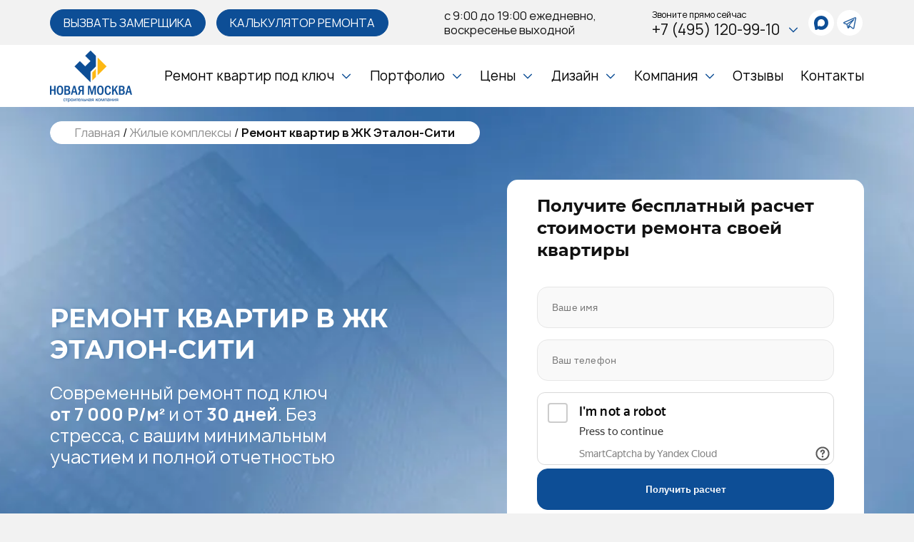

--- FILE ---
content_type: text/html; charset=UTF-8
request_url: https://www.only-remontkvartir.ru/zhk/etalon-siti/
body_size: 66947
content:



<!DOCTYPE html>
<html lang="ru">
<head>
	<meta name="mailru-domain" content="Pc1TyqDNejo5w3Uk" />





	

    <meta property="og:url" content="https://www.only-remontkvartir.ru/zhk/etalon-siti/"/>
    <meta property="og:image" content="https://www.only-remontkvartir.ru/local/templates/n_msk/img/logo_115.png" />
    <meta property="og:title" content="Ремонт квартир в ЖК Эталон-Сити в Москве | СК Новая Москва
" />
    <meta property="og:description" content="➣ Заказать ремонт квартир в ЖК «Эталон-Сити» в Москве цены по видам работ от СК НОВАЯ МОСКВА ➣ Вызов замерщика! Прайс-лист! Калькулятор стоимости! ☎ +7 (495) 120-99-10" />
    <meta property="og:type" content="website" />
    <meta property="og:site_name" content="ООО “ДИЗАЙН И РЕМОНТ КВАРТИР”" />




    <meta name="twitter:card" content="summary_large_image">
    <!--    <meta name="twitter:site" content="">-->
    <!--    <meta name="twitter:creator" content="">-->
    <meta name="twitter:title" content="Ремонт квартир в ЖК Эталон-Сити в Москве | СК Новая Москва
">
    <meta name="twitter:description" content="➣ Заказать ремонт квартир в ЖК «Эталон-Сити» в Москве цены по видам работ от СК НОВАЯ МОСКВА ➣ Вызов замерщика! Прайс-лист! Калькулятор стоимости! ☎ +7 (495) 120-99-10">
    <meta name="twitter:image" content="https://www.only-remontkvartir.ru/local/templates/n_msk/img/logo_115.png">
	<meta name="yandex-verification" content="c7d2bcf94c3b78fb" />
	        <!-- Google tag (gtag.js) -->
                    
        <meta http-equiv="Content-Type" content="text/html; charset=UTF-8" />
<meta name="robots" content="index, follow" />
<meta name="keywords" content="Ремонт квартир в ЖК Эталон-Сити, под ключ, цена за квадратный метр, в москве, в московской области, фото" />
<meta name="description" content="➣ Заказать ремонт квартир в ЖК «Эталон-Сити» в Москве цены по видам работ от СК НОВАЯ МОСКВА ➣ Вызов замерщика! Прайс-лист! Калькулятор стоимости! ☎ +7 (495) 120-99-10" />
<script data-skip-moving="true">(function(w, d, n) {var cl = "bx-core";var ht = d.documentElement;var htc = ht ? ht.className : undefined;if (htc === undefined || htc.indexOf(cl) !== -1){return;}var ua = n.userAgent;if (/(iPad;)|(iPhone;)/i.test(ua)){cl += " bx-ios";}else if (/Windows/i.test(ua)){cl += ' bx-win';}else if (/Macintosh/i.test(ua)){cl += " bx-mac";}else if (/Linux/i.test(ua) && !/Android/i.test(ua)){cl += " bx-linux";}else if (/Android/i.test(ua)){cl += " bx-android";}cl += (/(ipad|iphone|android|mobile|touch)/i.test(ua) ? " bx-touch" : " bx-no-touch");cl += w.devicePixelRatio && w.devicePixelRatio >= 2? " bx-retina": " bx-no-retina";if (/AppleWebKit/.test(ua)){cl += " bx-chrome";}else if (/Opera/.test(ua)){cl += " bx-opera";}else if (/Firefox/.test(ua)){cl += " bx-firefox";}ht.className = htc ? htc + " " + cl : cl;})(window, document, navigator);</script>


<link href="/local/templates/n_msk/components/bitrix/news/n_msk-zhk/bitrix/news.detail/.default/style.css?174422294455" type="text/css"  rel="stylesheet" />
<link href="/local/templates/n_msk/components/bitrix/system.pagenavigation/n_msk-pagination/style.css?17442229442917" type="text/css"  rel="stylesheet" />
<link href="/local/templates/n_msk/components/bitrix/menu/n_msk-menu-footer/style.css?1744222944447" type="text/css"  data-template-style="true"  rel="stylesheet" />
<link href="/local/templates/n_msk/styles.css?1755183205135" type="text/css"  data-template-style="true"  rel="stylesheet" />
<link href="/local/templates/n_msk/template_styles.css?17616742374591" type="text/css"  data-template-style="true"  rel="stylesheet" />







<link rel="canonical" href="https://www.only-remontkvartir.ru/zhk/etalon-siti/"/>
<meta http-equiv="X-UA-Compatible" content="IE=edge">
<meta name="viewport" content="width=device-width, initial-scale=1.0">
<link rel="apple-touch-icon" sizes="180x180" href="/local/templates/n_msk/favicon/apple-touch-icon.png">
<link rel="icon" type="image/png" sizes="32x32" href="/local/templates/n_msk/favicon/favicon-32x32.png">
<link rel="icon" type="image/png" sizes="16x16" href="/local/templates/n_msk/favicon/favicon-16x16.png">
<link rel="mask-icon" href="/local/templates/n_msk/favicon/safari-pinned-tab.svg" color="#5bbad5">
<meta name="msapplication-TileColor" content="#da532c">
<meta name="theme-color" content="#ffffff">
        
        <meta name="viewport" content="width=device-width, initial-scale=1.0">
        <meta http-equiv="X-UA-Compatible" content="IE=edge">


    <link rel="stylesheet" href="/local/templates/n_msk/css/style.css">

    <title>Ремонт квартир в ЖК Эталон-Сити в Москве | СК Новая Москва
</title>



    <link rel="shortcut icon" type="image/x-icon" href="/favicon.ico" />
    <meta name="yandex-verification" content="c3ee6b862a90e17a" />
	</head>

<body>







    <main class="wrapper">
                <!-- Header -->
        <header class="header">
            <div class="header__top">
                <div class="container">
                                            <a href="/" class="header__logo">
                            <img loading="lazy" src="/local/templates/n_msk/img/logo_115.png" alt="Новая Москва">
                        </a>
                    
                    <div class="header__btns">
                        <button class="btn" data-modal="modal-measurer">Вызвать замерщика</button>
                        <a href="/kalkulyator/" class="btn">Калькулятор ремонта</a>
                    </div>
                    <div class="header__schedule">
                        с 9:00 до 19:00 ежедневно,<br>
воскресенье выходной                    </div>

                    <div class="header__phone dropdown">
                        <div>
	<span class="header__phone-number-title">Звоните <span>прямо сейчас</span>
	</span>
<a class="header__phone-number" href="tel:+74951209910">
    +7 (495) 120-99-10
    <svg>
        <use xlink:href="/local/templates/n_msk/img/sprite.svg#arrow-down"></use>
    </svg>
    
</a>
	<a href="tel:+74951209910" class="header__phone-number-mob">
		<svg>
			<use xlink:href="/local/templates/n_msk/img/sprite.svg#call-calling-3"></use>
		</svg>
	</a>
</div>
<button type="button" class="mobile-show-address">
    <svg viewBox="-4 0 32 32">
        <g id="Page-1" stroke="none" stroke-width="1" fill="none" fill-rule="evenodd" sketch:type="MSPage">
            <g id="Icon-Set" sketch:type="MSLayerGroup" transform="translate(-104.000000, -411.000000)" fill="#0d4e96">
                <path d="M116,426 C114.343,426 113,424.657 113,423 C113,421.343 114.343,420 116,420 C117.657,420 119,421.343 119,423 C119,424.657 117.657,426 116,426 L116,426 Z M116,418 C113.239,418 111,420.238 111,423 C111,425.762 113.239,428 116,428 C118.761,428 121,425.762 121,423 C121,420.238 118.761,418 116,418 L116,418 Z M116,440 C114.337,440.009 106,427.181 106,423 C106,417.478 110.477,413 116,413 C121.523,413 126,417.478 126,423 C126,427.125 117.637,440.009 116,440 L116,440 Z M116,411 C109.373,411 104,416.373 104,423 C104,428.018 114.005,443.011 116,443 C117.964,443.011 128,427.95 128,423 C128,416.373 122.627,411 116,411 L116,411 Z" id="location" sketch:type="MSShapeGroup">

                </path>
            </g>
        </g>
    </svg>
</button>
                        <div class="contacts-dd">
                            <div class="contacts-dd__arrdess">
                                108814, Москва, поселение Сосенское, поселок Коммунарка, улица Бачуринская, дом 8А, строение 1, офис 002А                            </div>
                            <div class="contacts-dd__stations">
                                <div>
                                    <span class="contacts-dd__stations_icon"><svg fill="#ff0000" viewBox="0 0 24 24" role="img" xmlns="http://www.w3.org/2000/svg">
                                            <title>Moscow Metro icon</title>
                                            <path d="M16.603 11.85l-2.481-6.26-2.092 3.66-2.092-3.66-2.481 6.262H6.74v.941h3.736v-.941h-.553l.538-1.555 1.569 2.57 1.569-2.57.538 1.555h-.553v.941h3.751v-.941zm5.335-1.912A9.933 9.933 0 0 0 12 0C6.516 0 2.062 4.453 2.062 9.938c0 2.75 1.121 5.23 2.914 7.023a.804.804 0 0 0 1.375-.568.825.825 0 0 0-.239-.582 8.303 8.303 0 0 1-2.42-5.873c0-4.588 3.72-8.324 8.308-8.324 4.588 0 8.324 3.736 8.324 8.324a8.289 8.289 0 0 1-2.436 5.888l-7.024 7.023L12 24l7.039-7.039a9.891 9.891 0 0 0 2.899-7.023Z" />
                                        </svg></span>
                                    <span class="contacts-dd__stations_name"> ст. Ольховая</span>
                                </div>
                                <div>
                                    <span class="contacts-dd__stations_icon"><svg fill="#ff0000" viewBox="0 0 24 24" role="img" xmlns="http://www.w3.org/2000/svg">
                                            <title>Moscow Metro icon</title>
                                            <path d="M16.603 11.85l-2.481-6.26-2.092 3.66-2.092-3.66-2.481 6.262H6.74v.941h3.736v-.941h-.553l.538-1.555 1.569 2.57 1.569-2.57.538 1.555h-.553v.941h3.751v-.941zm5.335-1.912A9.933 9.933 0 0 0 12 0C6.516 0 2.062 4.453 2.062 9.938c0 2.75 1.121 5.23 2.914 7.023a.804.804 0 0 0 1.375-.568.825.825 0 0 0-.239-.582 8.303 8.303 0 0 1-2.42-5.873c0-4.588 3.72-8.324 8.308-8.324 4.588 0 8.324 3.736 8.324 8.324a8.289 8.289 0 0 1-2.436 5.888l-7.024 7.023L12 24l7.039-7.039a9.891 9.891 0 0 0 2.899-7.023Z" />
                                        </svg></span>
                                    <span class="contacts-dd__stations_name"> ст. Коммунарка</span>
                                </div>
                            </div>
                            <div class="contacts-dd__schedule">
                                Ежедневно: 9:00-19:00<br>
Суббота: по предварительной записи<br>
Воскресенье: выходной
                            </div>
                            <div class="contacts-dd__mail">
                                <a href="mailto:info@only-remontkvartir.ru">info@only-remontkvartir.ru</a>                            </div>
                            <div class="contacts-dd__buttons">
                                <button class="btn" data-modal="modal-measurer">Нужна помощь?</button>
                                <button class="btn" data-modal="modal-director">Связаться с директором</button>
                            </div>
                        </div>
                    </div>
					<div class="header__socials">
                        <a class="social" href="https://max.ru/u/f9LHodD0cOJqkSewIQmRYG7nmlIQzmzDdwHpffbZmU6MrTwP1n5e54ZiyX4" target="_blank" aria-label="whatsapp">
	<svg width="322" height="320" viewBox="0 0 322 320" fill="none" xmlns="http://www.w3.org/2000/svg">
		<path fill-rule="evenodd" clip-rule="evenodd"
			  d="M164.009 318.816C132.495 318.816 117.85 314.216 92.3938 295.814C76.292 316.516 25.3029 332.694 23.0793 305.015C23.0793 284.236 18.4788 266.677 13.2648 247.508C7.05413 223.892 0 197.592 0 159.485C0 68.4711 74.6818 0 163.165 0C251.725 0 321.116 71.8448 321.116 160.328C321.414 247.443 251.123 318.351 164.009 318.816ZM165.312 78.6689C122.221 76.4453 88.6367 106.272 81.1992 153.044C75.0652 191.765 85.9531 238.92 95.2308 241.374C99.6779 242.447 110.873 233.4 117.85 226.422C129.388 234.393 142.823 239.18 156.801 240.301C201.451 242.448 239.603 208.456 242.601 163.855C244.346 119.16 209.968 81.3033 165.312 78.7456L165.312 78.6689Z"
			  fill="currentColor"></path>
	</svg>
</a>
<a class="social" href="https://t.me/onlyremont_bot/" target="_blank" aria-label="telegram">
    <svg class="stroke">
        <use xlink:href="/local/templates/n_msk/img/sprite.svg#telegram"></use>
    </svg>
</a>					</div>
                    <button class="header__open-menu-btn" aria-label="Open menu">
                    </button>
                </div>
            </div>
            <div class="header__bottom">
                <div class="container">
                    


 						
 						
 						
 						
 						
						
 						
 						
 						
 						
 						
 						
						   




<nav class="header__nav">
	<ul>

	
	
					
			<li class="dropdown ">
				<div>
					<a href="/remont-kvartir-pod-klyuch/">Ремонт квартир под ключ</a>
					<svg>
						<use xlink:href="/local/templates/n_msk/img/sprite.svg#arrow-down"></use>
					</svg>
				</div>
				<ul>
		
		
	
	
		
							<li class="selected">
					<a href="/zhk/">Жилые комплексы</a>
				</li>
							
	
	
		
							<li>
					<a href="/remont-kvartir-pod-klyuch/v-novostroykakh/">Ремонт в новостройках</a>
				</li>
							
	
	
		
							<li>
					<a href="/remont-kvartir-pod-klyuch/kosmeticheskiy/">Косметический эконом ремонт</a>
				</li>
							
	
	
		
							<li>
					<a href="/remont-kvartir-pod-klyuch/chernovoy/">Черновой ремонт</a>
				</li>
							
	
	
		
							<li>
					<a href="/remont-kvartir-pod-klyuch/v-khrushchevke/">Ремонт в хрущевке под ключ</a>
				</li>
							
	
	
		
							<li>
					<a href="/remont-kvartir-pod-klyuch/kapitalnyy/">Капитальный ремонт</a>
				</li>
							
	
	
		
							<li>
					<a href="/remont-kvartir-pod-klyuch/elitnyy/">Элитный ремонт под ключ</a>
				</li>
							
	
	
		
							<li>
					<a href="/remont-kvartir-pod-klyuch/odnokomnatnoy/">Ремонт однокомнатной квартиры под ключ</a>
				</li>
							
	
	
		
							<li>
					<a href="/remont-kvartir-pod-klyuch/dvukhkomnatnoy/">Ремонт двухкомнатной квартиры под ключ</a>
				</li>
							
	
	
		
							<li>
					<a href="/remont-kvartir-pod-klyuch/trekhkomnatnoy/">Ремонт трехкомнатной квартиры под ключ</a>
				</li>
							
	
	
		
							<li>
					<a href="/remont-kvartir-pod-klyuch/remont-4-rvartir/">Ремонт четырехкомнатных квартир</a>
				</li>
							
	
	
		
							<li>
					<a href="/remont-kvartir-pod-klyuch/remont-studii/">Ремонт квартиры-студии</a>
				</li>
							
	
	
		
							<li>
					<a href="/remont-kvartir-pod-klyuch/remont-v-stalinkah/">Ремонт квартир в сталинках</a>
				</li>
							
	
	
		
							<li>
					<a href="/remont-kvartir-pod-klyuch/remont-vrorichny/">Ремонт вторичных квартир</a>
				</li>
							
	
	
		
							<li>
					<a href="/remont-kvartir-pod-klyuch/remont-appartamentov/">Ремонт апартаментов</a>
				</li>
							
	
	
		
							<li>
					<a href="/remont-kvartir-pod-klyuch/remont-balkonov/">Ремонт балконов и лоджий</a>
				</li>
							
	
	
		
							<li>
					<a href="/remont-kvartir-pod-klyuch/remont-sanuzla/">Ремонт санузла</a>
				</li>
							
	
	
		
							<li>
					<a href="/remont-kvartir-pod-klyuch/remont-tualet/">Ремонт туалета</a>
				</li>
							
	
	
		
							<li>
					<a href="/remont-kvartir-pod-klyuch/remont-vanny/">Ремонт ванной комнаты</a>
				</li>
							
	
	
		
							<li>
					<a href="/remont-kvartir-pod-klyuch/remont-kuhni/">Ремонт кухни</a>
				</li>
							
	
	
		
							<li>
					<a href="/remont-kvartir-pod-klyuch/remont-v-detskoy/">Ремонт в детской комнате</a>
				</li>
							
	
	
		
							<li>
					<a href="/remont-kvartir-pod-klyuch/remont-gostinnoy/">Ремонт гостиной</a>
				</li>
							
	
	
		
							<li>
					<a href="/remont-kvartir-pod-klyuch/remont-spalny/">Ремонт спальни</a>
				</li>
							
	
	
		
							<li>
					<a href="/remont-kvartir-pod-klyuch/remont-komnat/">Ремонт комнат</a>
				</li>
							
	
	
		
							<li>
					<a href="/remont-kvartir-pod-klyuch/chistovoya-otdelka/">Чистовая отделка квартир</a>
				</li>
							
	
	
		
							<li>
					<a href="/remont-kvartir-pod-klyuch/srochny-remont/">Срочный ремонт квартир</a>
				</li>
							
	
	
		
							<li>
					<a href="/remont-kvartir-pod-klyuch/predchistovaya-otdelka/">Предчистовая отделка квартир</a>
				</li>
							
	
	
		
							<li>
					<a href="/remont-kvartir-pod-klyuch/remont-pod-sdachy/">Ремонт квартиры под сдачу</a>
				</li>
							
	
	
		
							<li>
					<a href="/remont-kvartir-pod-klyuch/euro-remont/">Евроремонт квартир</a>
				</li>
							
	
	
		
							<li>
					<a href="/remont-kvartir-pod-klyuch/dizayn-remont/">Дизайнерский ремонт</a>
				</li>
							
	
	
		
							<li>
					<a href="/remont-kvartir-pod-klyuch/price-na-otdelochnie-raboty/">Прайс-лист на отделочные работы</a>
				</li>
							
			</ul></li>	
	
					
			<li class="dropdown ">
				<div>
					<a href="/portfolio/">Портфолио</a>
					<svg>
						<use xlink:href="/local/templates/n_msk/img/sprite.svg#arrow-down"></use>
					</svg>
				</div>
				<ul>
		
		
	
	
		
							<li>
					<a href="/portfolio/foto-remonta-kvartir/">Ремонта квартиры</a>
				</li>
							
	
	
		
							<li>
					<a href="/portfolio/foto-dizayna-kvartir/">Дизайна квартир</a>
				</li>
							
	
	
		
							<li>
					<a href="/portfolio/foto-remonta-pomeshcheniy/">Ремонта помещений</a>
				</li>
							
	
	
		
							<li>
					<a href="/portfolio/foto-remonta-kottedzhey/"> Ремонта коттеджей</a>
				</li>
							
	
	
		
							<li>
					<a href="/portfolio/foto-do-i-posle/">«ДО» и «ПОСЛЕ»</a>
				</li>
							
	
	
		
							<li>
					<a href="/portfolio/foto-elektromontazhnykh-rabot/">Электромонтажных работ</a>
				</li>
							
	
	
		
							<li>
					<a href="/portfolio/foto-santekhnicheskikh-rabot/">Сантехнических работ</a>
				</li>
							
			</ul></li>	
	
					
			<li class="dropdown ">
				<div>
					<a href="/prices/">Цены</a>
					<svg>
						<use xlink:href="/local/templates/n_msk/img/sprite.svg#arrow-down"></use>
					</svg>
				</div>
				<ul>
		
		
	
	
		
							<li>
					<a href="/smeta/">Сметы</a>
				</li>
							
	
	
		
							<li>
					<a href="/prices/tseny-v-tipovykh-kvartirakh/">Цены в типовых квартирах</a>
				</li>
							
			</ul></li>	
	
					
			<li class="dropdown ">
				<div>
					<a href="/design/">Дизайн</a>
					<svg>
						<use xlink:href="/local/templates/n_msk/img/sprite.svg#arrow-down"></use>
					</svg>
				</div>
				<ul>
		
		
	
	
		
							<li>
					<a href="/design/dizayn-kvartir/">Дизайн квартир</a>
				</li>
							
	
	
		
							<li>
					<a href="/design/dizayn-doma/">Дизайн дома</a>
				</li>
							
	
	
		
							<li>
					<a href="/design/dizayn-kukhni/">Дизайн небольшой кухни</a>
				</li>
							
	
	
		
							<li>
					<a href="/design/dizayn-gostinoy/">Дизайн небольшой гостиной</a>
				</li>
							
	
	
		
							<li>
					<a href="/design/dizayn-spalni/">Дизайн спальни</a>
				</li>
							
	
	
		
							<li>
					<a href="/design/dizayn-interera-odnokomnatnykh-kvartir/">Дизайн интерьера однокомнатной квартиры</a>
				</li>
							
	
	
		
							<li>
					<a href="/design/dizayn-interera-dvukhkomnatnykh-kvartir/">Дизайн интерьера двухкомнатной квартиры</a>
				</li>
							
	
	
		
							<li>
					<a href="/design/dizayn-interera-tryekhkomnatnykh-kvartir/">Дизайн интерьера трёхкомнатной квартиры</a>
				</li>
							
	
	
		
							<li>
					<a href="/design/dizayn-komnaty/">Дизайн комнаты</a>
				</li>
							
	
	
		
							<li>
					<a href="/design/dizayn-kottedzhey/">Дизайн коттеджей</a>
				</li>
							
			</ul></li>	
	
					
			<li class="dropdown ">
				<div>
					<a href="/about/">Компания</a>
					<svg>
						<use xlink:href="/local/templates/n_msk/img/sprite.svg#arrow-down"></use>
					</svg>
				</div>
				<ul>
		
		
	
	
		
							<li>
					<a href="/about/licenses-and-certificates/">Лицензии и сертификаты</a>
				</li>
							
	
	
		
							<li>
					<a href="/about/partners/">Партнеры</a>
				</li>
							
	
	
		
							<li>
					<a href="/about/vacancy/">Вакансии</a>
				</li>
							
	
	
		
							<li>
					<a href="/news/">Новости</a>
				</li>
							
	
	
		
							<li>
					<a href="/articles/">Статьи</a>
				</li>
							
	
	
		
							<li>
					<a href="/video/">Видео</a>
				</li>
							
	
	
		
							<li>
					<a href="/faq/">Вопросы и ответы</a>
				</li>
							
	
	
		
							<li>
					<a href="/about_us/">СМИ о нас</a>
				</li>
							
			</ul></li>	
	
		
							<li class="">
					<div>
					<a href="/reviews/">Отзывы</a>
					</div>
				</li>
							
	
	
		
							<li class="">
					<div>
					<a href="/contacts/">Контакты</a>
					</div>
				</li>
								</ul>
</nav>
                </div>
            </div>
        </header>
        <!-- End Header -->
        <!-- Menu -->
        <div class="menu">
            <div class="container">
                


 						
 						
 						
 						
 						
						
 						
 						
 						
 						
 						
 						
						   




<nav class="menu__nav">
	<ul>

	
	
					
			<li class="dropdown ">
				<div>
					<a href="/remont-kvartir-pod-klyuch/" class="menu__nav-first-level">Ремонт квартир под ключ</a>
					<svg>
						<use xlink:href="/local/templates/n_msk/img/sprite.svg#arrow-down"></use>
					</svg>
				</div>
		<ul>
		
		
	
	
		
							<li class="selected">
					<a href="/zhk/">Жилые комплексы</a>
				</li>
							
	
	
		
							<li>
					<a href="/remont-kvartir-pod-klyuch/v-novostroykakh/">Ремонт в новостройках</a>
				</li>
							
	
	
		
							<li>
					<a href="/remont-kvartir-pod-klyuch/kosmeticheskiy/">Косметический эконом ремонт</a>
				</li>
							
	
	
		
							<li>
					<a href="/remont-kvartir-pod-klyuch/chernovoy/">Черновой ремонт</a>
				</li>
							
	
	
		
							<li>
					<a href="/remont-kvartir-pod-klyuch/v-khrushchevke/">Ремонт в хрущевке под ключ</a>
				</li>
							
	
	
		
							<li>
					<a href="/remont-kvartir-pod-klyuch/kapitalnyy/">Капитальный ремонт</a>
				</li>
							
	
	
		
							<li>
					<a href="/remont-kvartir-pod-klyuch/elitnyy/">Элитный ремонт под ключ</a>
				</li>
							
	
	
		
							<li>
					<a href="/remont-kvartir-pod-klyuch/odnokomnatnoy/">Ремонт однокомнатной квартиры под ключ</a>
				</li>
							
	
	
		
							<li>
					<a href="/remont-kvartir-pod-klyuch/dvukhkomnatnoy/">Ремонт двухкомнатной квартиры под ключ</a>
				</li>
							
	
	
		
							<li>
					<a href="/remont-kvartir-pod-klyuch/trekhkomnatnoy/">Ремонт трехкомнатной квартиры под ключ</a>
				</li>
							
	
	
		
							<li>
					<a href="/remont-kvartir-pod-klyuch/remont-4-rvartir/">Ремонт четырехкомнатных квартир</a>
				</li>
							
	
	
		
							<li>
					<a href="/remont-kvartir-pod-klyuch/remont-studii/">Ремонт квартиры-студии</a>
				</li>
							
	
	
		
							<li>
					<a href="/remont-kvartir-pod-klyuch/remont-v-stalinkah/">Ремонт квартир в сталинках</a>
				</li>
							
	
	
		
							<li>
					<a href="/remont-kvartir-pod-klyuch/remont-vrorichny/">Ремонт вторичных квартир</a>
				</li>
							
	
	
		
							<li>
					<a href="/remont-kvartir-pod-klyuch/remont-appartamentov/">Ремонт апартаментов</a>
				</li>
							
	
	
		
							<li>
					<a href="/remont-kvartir-pod-klyuch/remont-balkonov/">Ремонт балконов и лоджий</a>
				</li>
							
	
	
		
							<li>
					<a href="/remont-kvartir-pod-klyuch/remont-sanuzla/">Ремонт санузла</a>
				</li>
							
	
	
		
							<li>
					<a href="/remont-kvartir-pod-klyuch/remont-tualet/">Ремонт туалета</a>
				</li>
							
	
	
		
							<li>
					<a href="/remont-kvartir-pod-klyuch/remont-vanny/">Ремонт ванной комнаты</a>
				</li>
							
	
	
		
							<li>
					<a href="/remont-kvartir-pod-klyuch/remont-kuhni/">Ремонт кухни</a>
				</li>
							
	
	
		
							<li>
					<a href="/remont-kvartir-pod-klyuch/remont-v-detskoy/">Ремонт в детской комнате</a>
				</li>
							
	
	
		
							<li>
					<a href="/remont-kvartir-pod-klyuch/remont-gostinnoy/">Ремонт гостиной</a>
				</li>
							
	
	
		
							<li>
					<a href="/remont-kvartir-pod-klyuch/remont-spalny/">Ремонт спальни</a>
				</li>
							
	
	
		
							<li>
					<a href="/remont-kvartir-pod-klyuch/remont-komnat/">Ремонт комнат</a>
				</li>
							
	
	
		
							<li>
					<a href="/remont-kvartir-pod-klyuch/chistovoya-otdelka/">Чистовая отделка квартир</a>
				</li>
							
	
	
		
							<li>
					<a href="/remont-kvartir-pod-klyuch/srochny-remont/">Срочный ремонт квартир</a>
				</li>
							
	
	
		
							<li>
					<a href="/remont-kvartir-pod-klyuch/predchistovaya-otdelka/">Предчистовая отделка квартир</a>
				</li>
							
	
	
		
							<li>
					<a href="/remont-kvartir-pod-klyuch/remont-pod-sdachy/">Ремонт квартиры под сдачу</a>
				</li>
							
	
	
		
							<li>
					<a href="/remont-kvartir-pod-klyuch/euro-remont/">Евроремонт квартир</a>
				</li>
							
	
	
		
							<li>
					<a href="/remont-kvartir-pod-klyuch/dizayn-remont/">Дизайнерский ремонт</a>
				</li>
							
	
	
		
							<li>
					<a href="/remont-kvartir-pod-klyuch/price-na-otdelochnie-raboty/">Прайс-лист на отделочные работы</a>
				</li>
							
			</ul></li>	
	
					
			<li class="dropdown ">
				<div>
					<a href="/design/" class="menu__nav-first-level">Дизайн</a>
					<svg>
						<use xlink:href="/local/templates/n_msk/img/sprite.svg#arrow-down"></use>
					</svg>
				</div>
		<ul>
		
		
	
	
		
							<li>
					<a href="/design/dizayn-kvartir/">Дизайн квартир</a>
				</li>
							
	
	
		
							<li>
					<a href="/design/dizayn-doma/">Дизайн дома</a>
				</li>
							
	
	
		
							<li>
					<a href="/design/dizayn-kukhni/">Дизайн небольшой кухни</a>
				</li>
							
	
	
		
							<li>
					<a href="/design/dizayn-gostinoy/">Дизайн небольшой гостиной</a>
				</li>
							
	
	
		
							<li>
					<a href="/design/dizayn-spalni/">Дизайн спальни</a>
				</li>
							
	
	
		
							<li>
					<a href="/design/dizayn-interera-odnokomnatnykh-kvartir/">Дизайн интерьера однокомнатной квартиры</a>
				</li>
							
	
	
		
							<li>
					<a href="/design/dizayn-interera-dvukhkomnatnykh-kvartir/">Дизайн интерьера двухкомнатной квартиры</a>
				</li>
							
	
	
		
							<li>
					<a href="/design/dizayn-interera-tryekhkomnatnykh-kvartir/">Дизайн интерьера трёхкомнатной квартиры</a>
				</li>
							
	
	
		
							<li>
					<a href="/design/dizayn-komnaty/">Дизайн комнаты</a>
				</li>
							
	
	
		
							<li>
					<a href="/design/dizayn-kottedzhey/">Дизайн коттеджей</a>
				</li>
							
			</ul></li>	
	
					
			<li class="dropdown ">
				<div>
					<a href="/portfolio/" class="menu__nav-first-level">Портфолио</a>
					<svg>
						<use xlink:href="/local/templates/n_msk/img/sprite.svg#arrow-down"></use>
					</svg>
				</div>
		<ul>
		
		
	
	
		
							<li>
					<a href="/portfolio/foto-remonta-kvartir/">Ремонта квартиры</a>
				</li>
							
	
	
		
							<li>
					<a href="/portfolio/foto-dizayna-kvartir/">Дизайна квартир</a>
				</li>
							
	
	
		
							<li>
					<a href="/portfolio/foto-remonta-pomeshcheniy/">Ремонта помещений</a>
				</li>
							
	
	
		
							<li>
					<a href="/portfolio/foto-remonta-kottedzhey/"> Ремонта коттеджей</a>
				</li>
							
	
	
		
							<li>
					<a href="/portfolio/foto-do-i-posle/">«ДО» и «ПОСЛЕ»</a>
				</li>
							
	
	
		
							<li>
					<a href="/portfolio/foto-elektromontazhnykh-rabot/">Электромонтажных работ</a>
				</li>
							
	
	
		
							<li>
					<a href="/portfolio/foto-santekhnicheskikh-rabot/">Сантехнических работ</a>
				</li>
							
			</ul></li>	
	
		
							<li class="">
					<div><a href="/reviews/">Отзывы</a></div>
				</li>
							
	
	
		
							<li class="">
					<div><a href="/kalkulyator/">Калькулятор ремонта</a></div>
				</li>
							
	
	
					
			<li class="dropdown ">
				<div>
					<a href="/prices/" class="menu__nav-first-level">Цены</a>
					<svg>
						<use xlink:href="/local/templates/n_msk/img/sprite.svg#arrow-down"></use>
					</svg>
				</div>
		<ul>
		
		
	
	
		
							<li>
					<a href="/smeta/">Сметы</a>
				</li>
							
	
	
		
							<li>
					<a href="/prices/tseny-v-tipovykh-kvartirakh/">Цены в типовых квартирах</a>
				</li>
							
			</ul></li>	
	
					
			<li class="dropdown ">
				<div>
					<a href="/about/" class="menu__nav-first-level">Компания</a>
					<svg>
						<use xlink:href="/local/templates/n_msk/img/sprite.svg#arrow-down"></use>
					</svg>
				</div>
		<ul>
		
		
	
	
		
							<li>
					<a href="/about/licenses-and-certificates/">Лицензии и сертификаты</a>
				</li>
							
	
	
		
							<li>
					<a href="/about/partners/">Партнеры</a>
				</li>
							
	
	
		
							<li>
					<a href="/about/vacancy/">Вакансии</a>
				</li>
							
	
	
		
							<li>
					<a href="/news/">Новости</a>
				</li>
							
	
	
		
							<li>
					<a href="/articles/">Статьи</a>
				</li>
							
	
	
		
							<li>
					<a href="/video/">Видео</a>
				</li>
							
	
	
		
							<li>
					<a href="/faq/">Вопросы и ответы</a>
				</li>
							
	
	
		
							<li>
					<a href="/about_us/">СМИ о нас</a>
				</li>
							
			</ul></li>	
	
		
							<li class="">
					<div><a href="/contacts/">Контакты</a></div>
				</li>
								</ul>
</nav>
                <div class="menu__btns">
                    <a href="#" class="btn" data-modal="modal-measurer">Вызвать замерщика</a>
                    <!--<a href="/kalkulyator/" class="btn">Калькулятор ремонта</a>-->
                </div>
                <div class="menu__contacts">
                    <div class="menu__socials">
						<a class="social" href="https://max.ru/u/f9LHodD0cOJqkSewIQmRYG7nmlIQzmzDdwHpffbZmU6MrTwP1n5e54ZiyX4" target="_blank" aria-label="whatsapp">
							<svg width="322" height="320" viewBox="0 0 322 320" fill="none" xmlns="http://www.w3.org/2000/svg">
								<path fill-rule="evenodd" clip-rule="evenodd"
									  d="M164.009 318.816C132.495 318.816 117.85 314.216 92.3938 295.814C76.292 316.516 25.3029 332.694 23.0793 305.015C23.0793 284.236 18.4788 266.677 13.2648 247.508C7.05413 223.892 0 197.592 0 159.485C0 68.4711 74.6818 0 163.165 0C251.725 0 321.116 71.8448 321.116 160.328C321.414 247.443 251.123 318.351 164.009 318.816ZM165.312 78.6689C122.221 76.4453 88.6367 106.272 81.1992 153.044C75.0652 191.765 85.9531 238.92 95.2308 241.374C99.6779 242.447 110.873 233.4 117.85 226.422C129.388 234.393 142.823 239.18 156.801 240.301C201.451 242.448 239.603 208.456 242.601 163.855C244.346 119.16 209.968 81.3033 165.312 78.7456L165.312 78.6689Z"
									  fill="currentColor"></path>
							</svg>
						</a>
                        <a class="social" href="https://t.me/onlyremont_bot/" target="_blank" aria-label="telegram">
                            <svg class="stroke">
                                <use xlink:href="/local/templates/n_msk/img/sprite.svg#telegram"></use>
                            </svg>
                        </a>
                    </div>
                    <a class="menu__phone" href="tel:+74951209910">
                        +7 (495) 120-99-10
                    </a>
                </div>
                <div class="menu__schedule">Пн-Сб: с 9:00 до 19:00</div>
				<div class="menu__ratings">
					<div class="reviews_flexed">
						<div class="rating-title">Наши рейтинги: </div> <br>
						<div class="reviews_icons_inner">
							<div class="reviews_icon_item">
								<a href="https://yandex.ru/maps/org/stroitelnaya_kompaniya_novaya_moskva/1274326722/reviews/?ll=37.478398%2C55.576470&z=14" target="_blank">
									<img loading="lazy" src="/local/templates/n_msk/img/reviews/ya.png" alt="Яндекс рейтинг">
									<span>4,7</span></a>
							</div>
							<div class="reviews_icon_item">
								<a href="https://www.google.ru/maps/place/%D0%A1%D1%82%D1%80%D0%BE%D0%B8%D1%82%D0%B5%D0%BB%D1%8C%D0%BD%D0%B0%D1%8F+%D0%BA%D0%BE%D0%BC%D0%BF%D0%B0%D0%BD%D0%B8%D1%8F+%22%D0%9D%D0%BE%D0%B2%D0%B0%D1%8F+%D0%9C%D0%BE%D1%81%D0%BA%D0%B2%D0%B0%22/@55.5766599,37.4752545,17z/data=!3m1!4b1!4m6!3m5!1s0x414aacdbc580487f:0x25f1855c43a7267d!8m2!3d55.5766569!4d37.4778294!16s%2Fg%2F11c32bt9vx?hl=ru&entry=ttu" target="_blank">
									<img loading="lazy" src="/local/templates/n_msk/img/reviews/go.png" alt="Гугл рейтинг">
									<span>4,8</span></a>
							</div>
							<div class="reviews_icon_item">
								<a href="https://2gis.ru/moscow/firm/70000001034387483/tab/reviews" target="_blank">
									<img loading="lazy" src="/local/templates/n_msk/img/reviews/2gis.png" alt="2гис рейтинг">
									<span>5,0</span></a>
							</div>
							<div class="reviews_icon_item">
								<a href="//www.houzz.ru/pro/onlyremont/" target="_blank">
									<img  class="houzz" loading="lazy" src="/local/templates/n_msk/img/houzz.svg" alt="Houzz рейтинг">
									<span>5,0</span>
								</a>
							</div>
						</div>
					</div>

					<!-- ЯНДЕКС 4,5; 2GIS 5,0; GOOGLE 4,4 -->
					</div>
			</div>
        </div>
        <!-- End Menu -->
        <main class="main">
                            <div class="crumbs" itemscope itemtype="http://schema.org/BreadcrumbList">
					<div class="crumbs__wrap">
						<div class="crumbs__list"><span itemprop="itemListElement" itemscope itemtype="http://schema.org/ListItem"><a href="/" title="Главная" itemprop="item">Главная<meta itemprop="name" content="Главная"/></a><meta itemprop="position" content="1"/></span><span itemprop="itemListElement" itemscope itemtype="http://schema.org/ListItem"><a href="/zhk/" title="Жилые комплексы" itemprop="item">Жилые комплексы<meta itemprop="name" content="Жилые комплексы"/></a><meta itemprop="position" content="2"/></span><span><span><strong>Ремонт квартир в ЖК Эталон-Сити
</strong></span></span></div>
			</div>
		</div>            
<section class="cover cover--full">
	<div class="cover__bg" >
                <picture>
            <img
                    class="img"
                    src="/local/templates/n_msk/img/bgImg.jpg.webp"
					loading="lazy"
            />
        </picture>
    </div>
	<div class="container">
		<div class="cover__slider cover__left-block">
			<div class="cover__content">
				<h1 class="heading-main">Ремонт квартир в ЖК Эталон-Сити</h1>
				<div class="cover__desc">Современный ремонт под ключ
<b>от&nbsp;7&nbsp;000&nbsp;Р/м²</b> и&nbsp;от&nbsp;<b>30&nbsp;дней</b>. Без стресса,
с&nbsp;вашим минимальным участием
и&nbsp;полной отчетностью</div>
				<!-- <button class="cover__callback-btn btn" data-modal="modal-measurer">Вызвать замерщика</button> -->
			</div>
		</div>
		<div class="cover__right-block">
			<div class="calc-form ">
    <noindex>
        <div class="calc-form__heading">Получите бесплатный расчет стоимости ремонта своей квартиры</div>

        <form action="#" method="post" class="web-form">
            <input type="hidden" name="form_name" value="Получите бесплатный расчет стоимости ремонта своей квартиры (из слайдера)">
            <input type="hidden" name="page_url" value="/zhk/etalon-siti/">
			<div class="input-wrap">
				<input type="text" name="n" placeholder="Ваше имя">
				<input type="text" name="name" placeholder="Ваше имя" class="none">
			</div>
            <div class="input-wrap">
                <input type="tel" required name="p" placeholder="Ваш телефон">
                <input type="tel" name="phone" placeholder="Ваш телефон"  class="none"> 
            </div>
			<div class="smart-captcha" data-sitekey="ysc1_iNUTZZzn520oYWBrh11SRymBbk2hSZ4zmZNMjjKs3dad8fdc"></div>

			<input type="submit" style="display:none">
            <button type="button" class="btn" >Получить расчет</button>
        </form>


        <div class="calc-form__policy">Нажимая кнопку, вы подтверждаете согласие с условиями политики
            конфиденциальности сайта</div>
        <div class="calc-form__buttons">
            <button data-modal="modal-why-submit">
                <svg>
                    <use xlink:href="/local/templates/n_msk/img/sprite.svg#shape"></use>
                </svg>
                <span>Зачем оставлять заявку</span>
            </button>
            <button data-modal="modal-frequent-question">
                <svg>
                    <use xlink:href="/local/templates/n_msk/img/sprite.svg#shape"></use>
                </svg>
                <span>Самый частый вопрос</span>
            </button>
        </div>
    </noindex>
	
</div>		</div>
	</div>
</section>

<script type="application/ld+json">
    {
        "@context": "https://schema.org",
        "@type": "Product",
        "name": "Ремонт квартир в ЖК Эталон-Сити",
        "image": [
            "/local/templates/n_msk/img/bgImg.jpg.webp"
        ],
        "description": "➣ Заказать ремонт квартир в ЖК «Эталон-Сити» в Москве цены по видам работ от СК НОВАЯ МОСКВА ➣ Вызов замерщика! Прайс-лист! Калькулятор стоимости! ☎ +7 (495) 120-99-10" ,
        "sku": "Ремонт квартир в ЖК Эталон-Сити",
        "brand": {
            "@type": "Organization",
            "name": "СК Новая Москва (Only‑RemontKvartir.ru)"
        },
        "offers": {
            "@type": "Offer",
            "url":"https://www.only-remontkvartir.ru/zhk/etalon-siti/",
            "priceCurrency": "RUB",
            "priceSpecification": {
                "@type": "UnitPriceSpecification",
                "priceCurrency": "RUB",
                "price": "7500",
                "unitCode": "MTK",
                "description": "Цена ремонта — за квадратный метр"
            },
            "availability": "https://schema.org/InStock",
            "itemCondition": "https://schema.org/NewCondition",
            "seller": {
                "@type": "Organization",
                "name": "СК Новая Москва"
            }
        },
        "aggregateRating": {
            "@type": "AggregateRating",
            "ratingValue": "4.7",
            "reviewCount": "139"
        }
    }
</script>

    <!-- Advantages -->
    <section class="advantages mt-0">
        <div id="comp_0c93fd7c19dc5a6deb8734bff170d0df">
	<div class="container">
			
		<div class="advantages__item" id="bx_3218110189_199">
            <div class="advantages__icon">
                <img src="/upload/iblock/cd2/hglm23u3sffh7615kc5u5gzl6b1uae38.svg" alt="lazy">
            </div>

			<div><b> Гарантируем справедливую цену. </b> Найдете дешевле, вернем разницу.</div>
		</div>
			
		<div class="advantages__item" id="bx_3218110189_200">
            <div class="advantages__icon">
                <img src="/upload/iblock/829/a6d0z41tv5e5bwz426f2phdse41osc0t.svg" alt="lazy">
            </div>

			<div> <b>Фиксируем стоимость и сроки в договоре.</b><br>Предоставляем гарантию на выполненные работы.</div>
		</div>
			
		<div class="advantages__item" id="bx_3218110189_201">
            <div class="advantages__icon">
                <img src="/upload/iblock/bac/gnccrogz5yqtk0eskv4xvqq00aiczls9.svg" alt="lazy">
            </div>

			<div><b>Принимаем оплату поэтапно,</b>  после завершения каждого этапа ремонта.

</div>
		</div>
	
	</div>

</div>    </section>
    <!-- End Advantages -->


    <section class="portfolio">
    <div class="container">
        <div class="portfolio__circle-bg-1 circle-bg">
        </div>
        <div class="portfolio__circle-bg-2 circle-bg">
        </div>
        <h2 class="heading-section">ПОРТФОЛИО РЕМОНТА ЖК Эталон-Сити</h2>
        <div class="portfolio__head">
            <div class="portfolio__desc">
                Мы уже делали ремонт в вашем ЖК. Хорошо знаем ваш дом и его планировки, это позволит сделать ремонт быстро и качественно    
            </div>

        </div>
        <div class="portfolio__content">

    <div class="portfolio__list ff" id="portfolio">
                    
                                    <div
    class="portfolio-work  itemelem"
    id="bx_651765591_1735"
>
    <div class="portfolio-work__gallery">
        <div class="portfolio-work__slider-main">
			<a class="portfolio-work__slider-main-link" href="/portfolio/foto-remonta-kvartir/remont_1_komnatnoy_kvartiry_60_30_kv_m_po_adresu_ul_starokrymskaya_d_15_k_2/"></a>
			<noindex>
				<a rel="nofollow" href="/portfolio/foto-remonta-kvartir/remont_1_komnatnoy_kvartiry_60_30_kv_m_po_adresu_ul_starokrymskaya_d_15_k_2/" class="btn portfolio-work__more-link">
					<span>подробнее</span>
					<svg>
						<use xlink:href="/local/templates/n_msk/img/sprite.svg#slider-arrow"></use>
					</svg>
				</a>
			</noindex>
            <div class="swiper-wrapper">
                                                            <div class="swiper-slide">
                            <picture>
                                                                <source srcset="/upload/resize_cache/iblock/722/580_425_2/9pcklppeqffqis6vny0530l2zusmp0z8.jpg.webp" type="image/webp"/>
                                <source srcset="/upload/resize_cache/iblock/722/580_425_2/9pcklppeqffqis6vny0530l2zusmp0z8.jpg" type="image/jpeg"/>
                                <img
                                        src="/upload/resize_cache/iblock/722/580_425_2/9pcklppeqffqis6vny0530l2zusmp0z8.jpg.webp" srcset="/upload/resize_cache/iblock/722/580_425_2/9pcklppeqffqis6vny0530l2zusmp0z8.jpg"
                                        loading="lazy"
                                        width="580"
                                        height="425"
                                        alt="Ремонт 1-комнатной квартиры 60 кв.м по адресу: улица Старокрымская, дом 15, корпус 2" title="Ремонт 1-комнатной квартиры 60 кв.м по адресу: улица Старокрымская, дом 15, корпус 2_0"
                                />
                            </picture>
                        </div>
                                            <div class="swiper-slide">
                            <picture>
                                                                <source srcset="/upload/resize_cache/iblock/027/580_425_2/wv3pl3nplk0arufbzpdpwlfiuq42cd6t.jpg.webp" type="image/webp"/>
                                <source srcset="/upload/resize_cache/iblock/027/580_425_2/wv3pl3nplk0arufbzpdpwlfiuq42cd6t.jpg" type="image/jpeg"/>
                                <img
                                        src="/upload/resize_cache/iblock/027/580_425_2/wv3pl3nplk0arufbzpdpwlfiuq42cd6t.jpg.webp" srcset="/upload/resize_cache/iblock/027/580_425_2/wv3pl3nplk0arufbzpdpwlfiuq42cd6t.jpg"
                                        loading="lazy"
                                        width="580"
                                        height="425"
                                        alt="Ремонт 1-комнатной квартиры 60 кв.м по адресу: улица Старокрымская, дом 15, корпус 2" title="Ремонт 1-комнатной квартиры 60 кв.м по адресу: улица Старокрымская, дом 15, корпус 2_1"
                                />
                            </picture>
                        </div>
                                            <div class="swiper-slide">
                            <picture>
                                                                <source srcset="/upload/resize_cache/iblock/cf9/580_425_2/8d0k4ykskfryl50mll390yiovbub0tck.jpg.webp" type="image/webp"/>
                                <source srcset="/upload/resize_cache/iblock/cf9/580_425_2/8d0k4ykskfryl50mll390yiovbub0tck.jpg" type="image/jpeg"/>
                                <img
                                        src="/upload/resize_cache/iblock/cf9/580_425_2/8d0k4ykskfryl50mll390yiovbub0tck.jpg.webp" srcset="/upload/resize_cache/iblock/cf9/580_425_2/8d0k4ykskfryl50mll390yiovbub0tck.jpg"
                                        loading="lazy"
                                        width="580"
                                        height="425"
                                        alt="Ремонт 1-комнатной квартиры 60 кв.м по адресу: улица Старокрымская, дом 15, корпус 2" title="Ремонт 1-комнатной квартиры 60 кв.м по адресу: улица Старокрымская, дом 15, корпус 2_2"
                                />
                            </picture>
                        </div>
                                            <div class="swiper-slide">
                            <picture>
                                                                <source srcset="/upload/resize_cache/iblock/6f8/580_425_2/pyu0u9os8dn3p2cg22jvxooytts8dfpa.jpg.webp" type="image/webp"/>
                                <source srcset="/upload/resize_cache/iblock/6f8/580_425_2/pyu0u9os8dn3p2cg22jvxooytts8dfpa.jpg" type="image/jpeg"/>
                                <img
                                        src="/upload/resize_cache/iblock/6f8/580_425_2/pyu0u9os8dn3p2cg22jvxooytts8dfpa.jpg.webp" srcset="/upload/resize_cache/iblock/6f8/580_425_2/pyu0u9os8dn3p2cg22jvxooytts8dfpa.jpg"
                                        loading="lazy"
                                        width="580"
                                        height="425"
                                        alt="Ремонт 1-комнатной квартиры 60 кв.м по адресу: улица Старокрымская, дом 15, корпус 2" title="Ремонт 1-комнатной квартиры 60 кв.м по адресу: улица Старокрымская, дом 15, корпус 2_3"
                                />
                            </picture>
                        </div>
                                            <div class="swiper-slide">
                            <picture>
                                                                <source srcset="/upload/resize_cache/iblock/b59/580_425_2/ynyge0qbni80e4z6n9i9uu8k1slc0sg1.jpg.webp" type="image/webp"/>
                                <source srcset="/upload/resize_cache/iblock/b59/580_425_2/ynyge0qbni80e4z6n9i9uu8k1slc0sg1.jpg" type="image/jpeg"/>
                                <img
                                        src="/upload/resize_cache/iblock/b59/580_425_2/ynyge0qbni80e4z6n9i9uu8k1slc0sg1.jpg.webp" srcset="/upload/resize_cache/iblock/b59/580_425_2/ynyge0qbni80e4z6n9i9uu8k1slc0sg1.jpg"
                                        loading="lazy"
                                        width="580"
                                        height="425"
                                        alt="Ремонт 1-комнатной квартиры 60 кв.м по адресу: улица Старокрымская, дом 15, корпус 2" title="Ремонт 1-комнатной квартиры 60 кв.м по адресу: улица Старокрымская, дом 15, корпус 2_4"
                                />
                            </picture>
                        </div>
                                            <div class="swiper-slide">
                            <picture>
                                                                <source srcset="/upload/resize_cache/iblock/358/580_425_2/8rzve1ncbxz29lhqg5ypii9umrjqu3e1.jpg.webp" type="image/webp"/>
                                <source srcset="/upload/resize_cache/iblock/358/580_425_2/8rzve1ncbxz29lhqg5ypii9umrjqu3e1.jpg" type="image/jpeg"/>
                                <img
                                        src="/upload/resize_cache/iblock/358/580_425_2/8rzve1ncbxz29lhqg5ypii9umrjqu3e1.jpg.webp" srcset="/upload/resize_cache/iblock/358/580_425_2/8rzve1ncbxz29lhqg5ypii9umrjqu3e1.jpg"
                                        loading="lazy"
                                        width="580"
                                        height="425"
                                        alt="Ремонт 1-комнатной квартиры 60 кв.м по адресу: улица Старокрымская, дом 15, корпус 2" title="Ремонт 1-комнатной квартиры 60 кв.м по адресу: улица Старокрымская, дом 15, корпус 2_5"
                                />
                            </picture>
                        </div>
                                            <div class="swiper-slide">
                            <picture>
                                                                <source srcset="/upload/resize_cache/iblock/1cd/580_425_2/fzb95mpgvw7x87i3bq7zk6xu4olu5f6d.jpg.webp" type="image/webp"/>
                                <source srcset="/upload/resize_cache/iblock/1cd/580_425_2/fzb95mpgvw7x87i3bq7zk6xu4olu5f6d.jpg" type="image/jpeg"/>
                                <img
                                        src="/upload/resize_cache/iblock/1cd/580_425_2/fzb95mpgvw7x87i3bq7zk6xu4olu5f6d.jpg.webp" srcset="/upload/resize_cache/iblock/1cd/580_425_2/fzb95mpgvw7x87i3bq7zk6xu4olu5f6d.jpg"
                                        loading="lazy"
                                        width="580"
                                        height="425"
                                        alt="Ремонт 1-комнатной квартиры 60 кв.м по адресу: улица Старокрымская, дом 15, корпус 2" title="Ремонт 1-комнатной квартиры 60 кв.м по адресу: улица Старокрымская, дом 15, корпус 2_6"
                                />
                            </picture>
                        </div>
                                            <div class="swiper-slide">
                            <picture>
                                                                <source srcset="/upload/resize_cache/iblock/cb8/580_425_2/ax6h1rvfkqtdd9zf3yc3nuftzks98c7t.jpg.webp" type="image/webp"/>
                                <source srcset="/upload/resize_cache/iblock/cb8/580_425_2/ax6h1rvfkqtdd9zf3yc3nuftzks98c7t.jpg" type="image/jpeg"/>
                                <img
                                        src="/upload/resize_cache/iblock/cb8/580_425_2/ax6h1rvfkqtdd9zf3yc3nuftzks98c7t.jpg.webp" srcset="/upload/resize_cache/iblock/cb8/580_425_2/ax6h1rvfkqtdd9zf3yc3nuftzks98c7t.jpg"
                                        loading="lazy"
                                        width="580"
                                        height="425"
                                        alt="Ремонт 1-комнатной квартиры 60 кв.м по адресу: улица Старокрымская, дом 15, корпус 2" title="Ремонт 1-комнатной квартиры 60 кв.м по адресу: улица Старокрымская, дом 15, корпус 2_7"
                                />
                            </picture>
                        </div>
                                            <div class="swiper-slide">
                            <picture>
                                                                <source srcset="/upload/resize_cache/iblock/2e6/580_425_2/ykrp2lis4xqzttazr5xsflggr57qqivz.jpg.webp" type="image/webp"/>
                                <source srcset="/upload/resize_cache/iblock/2e6/580_425_2/ykrp2lis4xqzttazr5xsflggr57qqivz.jpg" type="image/jpeg"/>
                                <img
                                        src="/upload/resize_cache/iblock/2e6/580_425_2/ykrp2lis4xqzttazr5xsflggr57qqivz.jpg.webp" srcset="/upload/resize_cache/iblock/2e6/580_425_2/ykrp2lis4xqzttazr5xsflggr57qqivz.jpg"
                                        loading="lazy"
                                        width="580"
                                        height="425"
                                        alt="Ремонт 1-комнатной квартиры 60 кв.м по адресу: улица Старокрымская, дом 15, корпус 2" title="Ремонт 1-комнатной квартиры 60 кв.м по адресу: улица Старокрымская, дом 15, корпус 2_8"
                                />
                            </picture>
                        </div>
                                            <div class="swiper-slide">
                            <picture>
                                                                <source srcset="/upload/resize_cache/iblock/b74/580_425_2/a1i0ccork3ya1b5hcy5f4zfuw7bdmf7e.jpg.webp" type="image/webp"/>
                                <source srcset="/upload/resize_cache/iblock/b74/580_425_2/a1i0ccork3ya1b5hcy5f4zfuw7bdmf7e.jpg" type="image/jpeg"/>
                                <img
                                        src="/upload/resize_cache/iblock/b74/580_425_2/a1i0ccork3ya1b5hcy5f4zfuw7bdmf7e.jpg.webp" srcset="/upload/resize_cache/iblock/b74/580_425_2/a1i0ccork3ya1b5hcy5f4zfuw7bdmf7e.jpg"
                                        loading="lazy"
                                        width="580"
                                        height="425"
                                        alt="Ремонт 1-комнатной квартиры 60 кв.м по адресу: улица Старокрымская, дом 15, корпус 2" title="Ремонт 1-комнатной квартиры 60 кв.м по адресу: улица Старокрымская, дом 15, корпус 2_9"
                                />
                            </picture>
                        </div>
                                            <div class="swiper-slide">
                            <picture>
                                                                <source srcset="/upload/resize_cache/iblock/748/580_425_2/qinrqjljjoe0sru45jbhnb3apeh8cblz.jpg.webp" type="image/webp"/>
                                <source srcset="/upload/resize_cache/iblock/748/580_425_2/qinrqjljjoe0sru45jbhnb3apeh8cblz.jpg" type="image/jpeg"/>
                                <img
                                        src="/upload/resize_cache/iblock/748/580_425_2/qinrqjljjoe0sru45jbhnb3apeh8cblz.jpg.webp" srcset="/upload/resize_cache/iblock/748/580_425_2/qinrqjljjoe0sru45jbhnb3apeh8cblz.jpg"
                                        loading="lazy"
                                        width="580"
                                        height="425"
                                        alt="Ремонт 1-комнатной квартиры 60 кв.м по адресу: улица Старокрымская, дом 15, корпус 2" title="Ремонт 1-комнатной квартиры 60 кв.м по адресу: улица Старокрымская, дом 15, корпус 2_10"
                                />
                            </picture>
                        </div>
                                            <div class="swiper-slide">
                            <picture>
                                                                <source srcset="/upload/resize_cache/iblock/15a/580_425_2/ueicb1bq917id97683jbaas1ka4b0nvo.jpg.webp" type="image/webp"/>
                                <source srcset="/upload/resize_cache/iblock/15a/580_425_2/ueicb1bq917id97683jbaas1ka4b0nvo.jpg" type="image/jpeg"/>
                                <img
                                        src="/upload/resize_cache/iblock/15a/580_425_2/ueicb1bq917id97683jbaas1ka4b0nvo.jpg.webp" srcset="/upload/resize_cache/iblock/15a/580_425_2/ueicb1bq917id97683jbaas1ka4b0nvo.jpg"
                                        loading="lazy"
                                        width="580"
                                        height="425"
                                        alt="Ремонт 1-комнатной квартиры 60 кв.м по адресу: улица Старокрымская, дом 15, корпус 2" title="Ремонт 1-комнатной квартиры 60 кв.м по адресу: улица Старокрымская, дом 15, корпус 2_11"
                                />
                            </picture>
                        </div>
                                            <div class="swiper-slide">
                            <picture>
                                                                <source srcset="/upload/resize_cache/iblock/e5c/580_425_2/p77gmuaesfxx5tqhxgsj91a8c8tpl5jr.jpg.webp" type="image/webp"/>
                                <source srcset="/upload/resize_cache/iblock/e5c/580_425_2/p77gmuaesfxx5tqhxgsj91a8c8tpl5jr.jpg" type="image/jpeg"/>
                                <img
                                        src="/upload/resize_cache/iblock/e5c/580_425_2/p77gmuaesfxx5tqhxgsj91a8c8tpl5jr.jpg.webp" srcset="/upload/resize_cache/iblock/e5c/580_425_2/p77gmuaesfxx5tqhxgsj91a8c8tpl5jr.jpg"
                                        loading="lazy"
                                        width="580"
                                        height="425"
                                        alt="Ремонт 1-комнатной квартиры 60 кв.м по адресу: улица Старокрымская, дом 15, корпус 2" title="Ремонт 1-комнатной квартиры 60 кв.м по адресу: улица Старокрымская, дом 15, корпус 2_12"
                                />
                            </picture>
                        </div>
                                            <div class="swiper-slide">
                            <picture>
                                                                <source srcset="/upload/resize_cache/iblock/74c/580_425_2/6qpi36drbso6es2lnf7ywuxwfpdhh7xj.jpg.webp" type="image/webp"/>
                                <source srcset="/upload/resize_cache/iblock/74c/580_425_2/6qpi36drbso6es2lnf7ywuxwfpdhh7xj.jpg" type="image/jpeg"/>
                                <img
                                        src="/upload/resize_cache/iblock/74c/580_425_2/6qpi36drbso6es2lnf7ywuxwfpdhh7xj.jpg.webp" srcset="/upload/resize_cache/iblock/74c/580_425_2/6qpi36drbso6es2lnf7ywuxwfpdhh7xj.jpg"
                                        loading="lazy"
                                        width="580"
                                        height="425"
                                        alt="Ремонт 1-комнатной квартиры 60 кв.м по адресу: улица Старокрымская, дом 15, корпус 2" title="Ремонт 1-комнатной квартиры 60 кв.м по адресу: улица Старокрымская, дом 15, корпус 2_13"
                                />
                            </picture>
                        </div>
                                            <div class="swiper-slide">
                            <picture>
                                                                <source srcset="/upload/resize_cache/iblock/f73/580_425_2/ix80zls06q965hqzpmyzmogd6ivtwkth.jpg.webp" type="image/webp"/>
                                <source srcset="/upload/resize_cache/iblock/f73/580_425_2/ix80zls06q965hqzpmyzmogd6ivtwkth.jpg" type="image/jpeg"/>
                                <img
                                        src="/upload/resize_cache/iblock/f73/580_425_2/ix80zls06q965hqzpmyzmogd6ivtwkth.jpg.webp" srcset="/upload/resize_cache/iblock/f73/580_425_2/ix80zls06q965hqzpmyzmogd6ivtwkth.jpg"
                                        loading="lazy"
                                        width="580"
                                        height="425"
                                        alt="Ремонт 1-комнатной квартиры 60 кв.м по адресу: улица Старокрымская, дом 15, корпус 2" title="Ремонт 1-комнатной квартиры 60 кв.м по адресу: улица Старокрымская, дом 15, корпус 2_14"
                                />
                            </picture>
                        </div>
                                            <div class="swiper-slide">
                            <picture>
                                                                <source srcset="/upload/resize_cache/iblock/0b0/580_425_2/zjl6y32vgpuc4j8ruzpqv93077716khe.jpg.webp" type="image/webp"/>
                                <source srcset="/upload/resize_cache/iblock/0b0/580_425_2/zjl6y32vgpuc4j8ruzpqv93077716khe.jpg" type="image/jpeg"/>
                                <img
                                        src="/upload/resize_cache/iblock/0b0/580_425_2/zjl6y32vgpuc4j8ruzpqv93077716khe.jpg.webp" srcset="/upload/resize_cache/iblock/0b0/580_425_2/zjl6y32vgpuc4j8ruzpqv93077716khe.jpg"
                                        loading="lazy"
                                        width="580"
                                        height="425"
                                        alt="Ремонт 1-комнатной квартиры 60 кв.м по адресу: улица Старокрымская, дом 15, корпус 2" title="Ремонт 1-комнатной квартиры 60 кв.м по адресу: улица Старокрымская, дом 15, корпус 2_15"
                                />
                            </picture>
                        </div>
                                            <div class="swiper-slide">
                            <picture>
                                                                <source srcset="/upload/resize_cache/iblock/438/580_425_2/9jtafz9pnuwdm0gf1tp9ubkru97ggecp.jpg.webp" type="image/webp"/>
                                <source srcset="/upload/resize_cache/iblock/438/580_425_2/9jtafz9pnuwdm0gf1tp9ubkru97ggecp.jpg" type="image/jpeg"/>
                                <img
                                        src="/upload/resize_cache/iblock/438/580_425_2/9jtafz9pnuwdm0gf1tp9ubkru97ggecp.jpg.webp" srcset="/upload/resize_cache/iblock/438/580_425_2/9jtafz9pnuwdm0gf1tp9ubkru97ggecp.jpg"
                                        loading="lazy"
                                        width="580"
                                        height="425"
                                        alt="Ремонт 1-комнатной квартиры 60 кв.м по адресу: улица Старокрымская, дом 15, корпус 2" title="Ремонт 1-комнатной квартиры 60 кв.м по адресу: улица Старокрымская, дом 15, корпус 2_16"
                                />
                            </picture>
                        </div>
                                            <div class="swiper-slide">
                            <picture>
                                                                <source srcset="/upload/resize_cache/iblock/3de/580_425_2/q49hqrxew20nai5z1w79ons4na2bnifv.jpg.webp" type="image/webp"/>
                                <source srcset="/upload/resize_cache/iblock/3de/580_425_2/q49hqrxew20nai5z1w79ons4na2bnifv.jpg" type="image/jpeg"/>
                                <img
                                        src="/upload/resize_cache/iblock/3de/580_425_2/q49hqrxew20nai5z1w79ons4na2bnifv.jpg.webp" srcset="/upload/resize_cache/iblock/3de/580_425_2/q49hqrxew20nai5z1w79ons4na2bnifv.jpg"
                                        loading="lazy"
                                        width="580"
                                        height="425"
                                        alt="Ремонт 1-комнатной квартиры 60 кв.м по адресу: улица Старокрымская, дом 15, корпус 2" title="Ремонт 1-комнатной квартиры 60 кв.м по адресу: улица Старокрымская, дом 15, корпус 2_17"
                                />
                            </picture>
                        </div>
                                            <div class="swiper-slide">
                            <picture>
                                                                <source srcset="/upload/resize_cache/iblock/ba5/580_425_2/g3lpkh4dogc7s8t4vok67axtosvgrzcr.jpg.webp" type="image/webp"/>
                                <source srcset="/upload/resize_cache/iblock/ba5/580_425_2/g3lpkh4dogc7s8t4vok67axtosvgrzcr.jpg" type="image/jpeg"/>
                                <img
                                        src="/upload/resize_cache/iblock/ba5/580_425_2/g3lpkh4dogc7s8t4vok67axtosvgrzcr.jpg.webp" srcset="/upload/resize_cache/iblock/ba5/580_425_2/g3lpkh4dogc7s8t4vok67axtosvgrzcr.jpg"
                                        loading="lazy"
                                        width="580"
                                        height="425"
                                        alt="Ремонт 1-комнатной квартиры 60 кв.м по адресу: улица Старокрымская, дом 15, корпус 2" title="Ремонт 1-комнатной квартиры 60 кв.м по адресу: улица Старокрымская, дом 15, корпус 2_18"
                                />
                            </picture>
                        </div>
                                            <div class="swiper-slide">
                            <picture>
                                                                <source srcset="/upload/resize_cache/iblock/c0f/580_425_2/ojp1odorvp3emorexmyyhn5loznjs1td.jpg.webp" type="image/webp"/>
                                <source srcset="/upload/resize_cache/iblock/c0f/580_425_2/ojp1odorvp3emorexmyyhn5loznjs1td.jpg" type="image/jpeg"/>
                                <img
                                        src="/upload/resize_cache/iblock/c0f/580_425_2/ojp1odorvp3emorexmyyhn5loznjs1td.jpg.webp" srcset="/upload/resize_cache/iblock/c0f/580_425_2/ojp1odorvp3emorexmyyhn5loznjs1td.jpg"
                                        loading="lazy"
                                        width="580"
                                        height="425"
                                        alt="Ремонт 1-комнатной квартиры 60 кв.м по адресу: улица Старокрымская, дом 15, корпус 2" title="Ремонт 1-комнатной квартиры 60 кв.м по адресу: улица Старокрымская, дом 15, корпус 2_19"
                                />
                            </picture>
                        </div>
                                            <div class="swiper-slide">
                            <picture>
                                                                <source srcset="/upload/resize_cache/iblock/ecb/580_425_2/82ml9wnnw4rr7l3ocwft5onv56x23chs.jpg.webp" type="image/webp"/>
                                <source srcset="/upload/resize_cache/iblock/ecb/580_425_2/82ml9wnnw4rr7l3ocwft5onv56x23chs.jpg" type="image/jpeg"/>
                                <img
                                        src="/upload/resize_cache/iblock/ecb/580_425_2/82ml9wnnw4rr7l3ocwft5onv56x23chs.jpg.webp" srcset="/upload/resize_cache/iblock/ecb/580_425_2/82ml9wnnw4rr7l3ocwft5onv56x23chs.jpg"
                                        loading="lazy"
                                        width="580"
                                        height="425"
                                        alt="Ремонт 1-комнатной квартиры 60 кв.м по адресу: улица Старокрымская, дом 15, корпус 2" title="Ремонт 1-комнатной квартиры 60 кв.м по адресу: улица Старокрымская, дом 15, корпус 2_20"
                                />
                            </picture>
                        </div>
                                            <div class="swiper-slide">
                            <picture>
                                                                <source srcset="/upload/resize_cache/iblock/187/580_425_2/jnlkehmt58mic3snb2ypn9dq4ty8r5s2.png.webp" type="image/webp"/>
                                <source srcset="/upload/resize_cache/iblock/187/580_425_2/jnlkehmt58mic3snb2ypn9dq4ty8r5s2.png" type="image/jpeg"/>
                                <img
                                        src="/upload/resize_cache/iblock/187/580_425_2/jnlkehmt58mic3snb2ypn9dq4ty8r5s2.png.webp" srcset="/upload/resize_cache/iblock/187/580_425_2/jnlkehmt58mic3snb2ypn9dq4ty8r5s2.png"
                                        loading="lazy"
                                        width="580"
                                        height="425"
                                        alt="Ремонт 1-комнатной квартиры 60 кв.м по адресу: улица Старокрымская, дом 15, корпус 2" title="Ремонт 1-комнатной квартиры 60 кв.м по адресу: улица Старокрымская, дом 15, корпус 2_21"
                                />
                            </picture>
                        </div>
                                            <div class="swiper-slide">
                            <picture>
                                                                <source srcset="/upload/resize_cache/iblock/88f/580_425_2/sbvf5rpf1u18i5678klunx8dx865jd8f.png.webp" type="image/webp"/>
                                <source srcset="/upload/resize_cache/iblock/88f/580_425_2/sbvf5rpf1u18i5678klunx8dx865jd8f.png" type="image/jpeg"/>
                                <img
                                        src="/upload/resize_cache/iblock/88f/580_425_2/sbvf5rpf1u18i5678klunx8dx865jd8f.png.webp" srcset="/upload/resize_cache/iblock/88f/580_425_2/sbvf5rpf1u18i5678klunx8dx865jd8f.png"
                                        loading="lazy"
                                        width="580"
                                        height="425"
                                        alt="Ремонт 1-комнатной квартиры 60 кв.м по адресу: улица Старокрымская, дом 15, корпус 2" title="Ремонт 1-комнатной квартиры 60 кв.м по адресу: улица Старокрымская, дом 15, корпус 2_22"
                                />
                            </picture>
                        </div>
                                            <div class="swiper-slide">
                            <picture>
                                                                <source srcset="/upload/resize_cache/iblock/1cc/580_425_2/036b5xywjlts5dip04fpwovmz0hpc0s9.png.webp" type="image/webp"/>
                                <source srcset="/upload/resize_cache/iblock/1cc/580_425_2/036b5xywjlts5dip04fpwovmz0hpc0s9.png" type="image/jpeg"/>
                                <img
                                        src="/upload/resize_cache/iblock/1cc/580_425_2/036b5xywjlts5dip04fpwovmz0hpc0s9.png.webp" srcset="/upload/resize_cache/iblock/1cc/580_425_2/036b5xywjlts5dip04fpwovmz0hpc0s9.png"
                                        loading="lazy"
                                        width="580"
                                        height="425"
                                        alt="Ремонт 1-комнатной квартиры 60 кв.м по адресу: улица Старокрымская, дом 15, корпус 2" title="Ремонт 1-комнатной квартиры 60 кв.м по адресу: улица Старокрымская, дом 15, корпус 2_23"
                                />
                            </picture>
                        </div>
                                            <div class="swiper-slide">
                            <picture>
                                                                <source srcset="/upload/resize_cache/iblock/c53/580_425_2/dl6r9fjzjwj1pjed4rt0s0fntz9lo73x.png.webp" type="image/webp"/>
                                <source srcset="/upload/resize_cache/iblock/c53/580_425_2/dl6r9fjzjwj1pjed4rt0s0fntz9lo73x.png" type="image/jpeg"/>
                                <img
                                        src="/upload/resize_cache/iblock/c53/580_425_2/dl6r9fjzjwj1pjed4rt0s0fntz9lo73x.png.webp" srcset="/upload/resize_cache/iblock/c53/580_425_2/dl6r9fjzjwj1pjed4rt0s0fntz9lo73x.png"
                                        loading="lazy"
                                        width="580"
                                        height="425"
                                        alt="Ремонт 1-комнатной квартиры 60 кв.м по адресу: улица Старокрымская, дом 15, корпус 2" title="Ремонт 1-комнатной квартиры 60 кв.м по адресу: улица Старокрымская, дом 15, корпус 2_24"
                                />
                            </picture>
                        </div>
                                            <div class="swiper-slide">
                            <picture>
                                                                <source srcset="/upload/resize_cache/iblock/278/580_425_2/p102s2i81ij1887w6dio54x73yxrt75c.png.webp" type="image/webp"/>
                                <source srcset="/upload/resize_cache/iblock/278/580_425_2/p102s2i81ij1887w6dio54x73yxrt75c.png" type="image/jpeg"/>
                                <img
                                        src="/upload/resize_cache/iblock/278/580_425_2/p102s2i81ij1887w6dio54x73yxrt75c.png.webp" srcset="/upload/resize_cache/iblock/278/580_425_2/p102s2i81ij1887w6dio54x73yxrt75c.png"
                                        loading="lazy"
                                        width="580"
                                        height="425"
                                        alt="Ремонт 1-комнатной квартиры 60 кв.м по адресу: улица Старокрымская, дом 15, корпус 2" title="Ремонт 1-комнатной квартиры 60 кв.м по адресу: улица Старокрымская, дом 15, корпус 2_25"
                                />
                            </picture>
                        </div>
                                            <div class="swiper-slide">
                            <picture>
                                                                <source srcset="/upload/resize_cache/iblock/d56/580_425_2/gi7q8jm18t65ibtwuz4rg2qj33qix2u7.png.webp" type="image/webp"/>
                                <source srcset="/upload/resize_cache/iblock/d56/580_425_2/gi7q8jm18t65ibtwuz4rg2qj33qix2u7.png" type="image/jpeg"/>
                                <img
                                        src="/upload/resize_cache/iblock/d56/580_425_2/gi7q8jm18t65ibtwuz4rg2qj33qix2u7.png.webp" srcset="/upload/resize_cache/iblock/d56/580_425_2/gi7q8jm18t65ibtwuz4rg2qj33qix2u7.png"
                                        loading="lazy"
                                        width="580"
                                        height="425"
                                        alt="Ремонт 1-комнатной квартиры 60 кв.м по адресу: улица Старокрымская, дом 15, корпус 2" title="Ремонт 1-комнатной квартиры 60 кв.м по адресу: улица Старокрымская, дом 15, корпус 2_26"
                                />
                            </picture>
                        </div>
                                            <div class="swiper-slide">
                            <picture>
                                                                <source srcset="/upload/resize_cache/iblock/0b7/580_425_2/p31nb1fxhq364005r3huncfun77q5mle.png.webp" type="image/webp"/>
                                <source srcset="/upload/resize_cache/iblock/0b7/580_425_2/p31nb1fxhq364005r3huncfun77q5mle.png" type="image/jpeg"/>
                                <img
                                        src="/upload/resize_cache/iblock/0b7/580_425_2/p31nb1fxhq364005r3huncfun77q5mle.png.webp" srcset="/upload/resize_cache/iblock/0b7/580_425_2/p31nb1fxhq364005r3huncfun77q5mle.png"
                                        loading="lazy"
                                        width="580"
                                        height="425"
                                        alt="Ремонт 1-комнатной квартиры 60 кв.м по адресу: улица Старокрымская, дом 15, корпус 2" title="Ремонт 1-комнатной квартиры 60 кв.м по адресу: улица Старокрымская, дом 15, корпус 2_27"
                                />
                            </picture>
                        </div>
                                            <div class="swiper-slide">
                            <picture>
                                                                <source srcset="/upload/resize_cache/iblock/f89/580_425_2/rc7o11pipe51uctigbx6mcx63lcatnr3.png.webp" type="image/webp"/>
                                <source srcset="/upload/resize_cache/iblock/f89/580_425_2/rc7o11pipe51uctigbx6mcx63lcatnr3.png" type="image/jpeg"/>
                                <img
                                        src="/upload/resize_cache/iblock/f89/580_425_2/rc7o11pipe51uctigbx6mcx63lcatnr3.png.webp" srcset="/upload/resize_cache/iblock/f89/580_425_2/rc7o11pipe51uctigbx6mcx63lcatnr3.png"
                                        loading="lazy"
                                        width="580"
                                        height="425"
                                        alt="Ремонт 1-комнатной квартиры 60 кв.м по адресу: улица Старокрымская, дом 15, корпус 2" title="Ремонт 1-комнатной квартиры 60 кв.м по адресу: улица Старокрымская, дом 15, корпус 2_28"
                                />
                            </picture>
                        </div>
                                            <div class="swiper-slide">
                            <picture>
                                                                <source srcset="/upload/resize_cache/iblock/479/580_425_2/zrfjefq8cb5lp168xhbcva0delmpqlza.png.webp" type="image/webp"/>
                                <source srcset="/upload/resize_cache/iblock/479/580_425_2/zrfjefq8cb5lp168xhbcva0delmpqlza.png" type="image/jpeg"/>
                                <img
                                        src="/upload/resize_cache/iblock/479/580_425_2/zrfjefq8cb5lp168xhbcva0delmpqlza.png.webp" srcset="/upload/resize_cache/iblock/479/580_425_2/zrfjefq8cb5lp168xhbcva0delmpqlza.png"
                                        loading="lazy"
                                        width="580"
                                        height="425"
                                        alt="Ремонт 1-комнатной квартиры 60 кв.м по адресу: улица Старокрымская, дом 15, корпус 2" title="Ремонт 1-комнатной квартиры 60 кв.м по адресу: улица Старокрымская, дом 15, корпус 2_29"
                                />
                            </picture>
                        </div>
                                            <div class="swiper-slide">
                            <picture>
                                                                <source srcset="/upload/resize_cache/iblock/410/580_425_2/puwk80b9o56wqg6v18uwkydkh2mo4ib5.png.webp" type="image/webp"/>
                                <source srcset="/upload/resize_cache/iblock/410/580_425_2/puwk80b9o56wqg6v18uwkydkh2mo4ib5.png" type="image/jpeg"/>
                                <img
                                        src="/upload/resize_cache/iblock/410/580_425_2/puwk80b9o56wqg6v18uwkydkh2mo4ib5.png.webp" srcset="/upload/resize_cache/iblock/410/580_425_2/puwk80b9o56wqg6v18uwkydkh2mo4ib5.png"
                                        loading="lazy"
                                        width="580"
                                        height="425"
                                        alt="Ремонт 1-комнатной квартиры 60 кв.м по адресу: улица Старокрымская, дом 15, корпус 2" title="Ремонт 1-комнатной квартиры 60 кв.м по адресу: улица Старокрымская, дом 15, корпус 2_30"
                                />
                            </picture>
                        </div>
                                            <div class="swiper-slide">
                            <picture>
                                                                <source srcset="/upload/resize_cache/iblock/cbe/580_425_2/a8q9crttg9bce78zdudu1fqoext28id7.png.webp" type="image/webp"/>
                                <source srcset="/upload/resize_cache/iblock/cbe/580_425_2/a8q9crttg9bce78zdudu1fqoext28id7.png" type="image/jpeg"/>
                                <img
                                        src="/upload/resize_cache/iblock/cbe/580_425_2/a8q9crttg9bce78zdudu1fqoext28id7.png.webp" srcset="/upload/resize_cache/iblock/cbe/580_425_2/a8q9crttg9bce78zdudu1fqoext28id7.png"
                                        loading="lazy"
                                        width="580"
                                        height="425"
                                        alt="Ремонт 1-комнатной квартиры 60 кв.м по адресу: улица Старокрымская, дом 15, корпус 2" title="Ремонт 1-комнатной квартиры 60 кв.м по адресу: улица Старокрымская, дом 15, корпус 2_31"
                                />
                            </picture>
                        </div>
                                            <div class="swiper-slide">
                            <picture>
                                                                <source srcset="/upload/resize_cache/iblock/209/580_425_2/5gitfl3twr9ybipo0lnvtbl1nm3dthxn.png.webp" type="image/webp"/>
                                <source srcset="/upload/resize_cache/iblock/209/580_425_2/5gitfl3twr9ybipo0lnvtbl1nm3dthxn.png" type="image/jpeg"/>
                                <img
                                        src="/upload/resize_cache/iblock/209/580_425_2/5gitfl3twr9ybipo0lnvtbl1nm3dthxn.png.webp" srcset="/upload/resize_cache/iblock/209/580_425_2/5gitfl3twr9ybipo0lnvtbl1nm3dthxn.png"
                                        loading="lazy"
                                        width="580"
                                        height="425"
                                        alt="Ремонт 1-комнатной квартиры 60 кв.м по адресу: улица Старокрымская, дом 15, корпус 2" title="Ремонт 1-комнатной квартиры 60 кв.м по адресу: улица Старокрымская, дом 15, корпус 2_32"
                                />
                            </picture>
                        </div>
                                            <div class="swiper-slide">
                            <picture>
                                                                <source srcset="/upload/resize_cache/iblock/509/580_425_2/9jbfr5ber3pvl3xsm50zad4pvgo29n0n.png.webp" type="image/webp"/>
                                <source srcset="/upload/resize_cache/iblock/509/580_425_2/9jbfr5ber3pvl3xsm50zad4pvgo29n0n.png" type="image/jpeg"/>
                                <img
                                        src="/upload/resize_cache/iblock/509/580_425_2/9jbfr5ber3pvl3xsm50zad4pvgo29n0n.png.webp" srcset="/upload/resize_cache/iblock/509/580_425_2/9jbfr5ber3pvl3xsm50zad4pvgo29n0n.png"
                                        loading="lazy"
                                        width="580"
                                        height="425"
                                        alt="Ремонт 1-комнатной квартиры 60 кв.м по адресу: улица Старокрымская, дом 15, корпус 2" title="Ремонт 1-комнатной квартиры 60 кв.м по адресу: улица Старокрымская, дом 15, корпус 2_33"
                                />
                            </picture>
                        </div>
                                            <div class="swiper-slide">
                            <picture>
                                                                <source srcset="/upload/resize_cache/iblock/602/580_425_2/h3010na7g3lzhrl2bi3t474i14wfpi87.png.webp" type="image/webp"/>
                                <source srcset="/upload/resize_cache/iblock/602/580_425_2/h3010na7g3lzhrl2bi3t474i14wfpi87.png" type="image/jpeg"/>
                                <img
                                        src="/upload/resize_cache/iblock/602/580_425_2/h3010na7g3lzhrl2bi3t474i14wfpi87.png.webp" srcset="/upload/resize_cache/iblock/602/580_425_2/h3010na7g3lzhrl2bi3t474i14wfpi87.png"
                                        loading="lazy"
                                        width="580"
                                        height="425"
                                        alt="Ремонт 1-комнатной квартиры 60 кв.м по адресу: улица Старокрымская, дом 15, корпус 2" title="Ремонт 1-комнатной квартиры 60 кв.м по адресу: улица Старокрымская, дом 15, корпус 2_34"
                                />
                            </picture>
                        </div>
                                            <div class="swiper-slide">
                            <picture>
                                                                <source srcset="/upload/resize_cache/iblock/8ae/580_425_2/sm2os1kcb8keilml5224aznwqkyxtaos.png.webp" type="image/webp"/>
                                <source srcset="/upload/resize_cache/iblock/8ae/580_425_2/sm2os1kcb8keilml5224aznwqkyxtaos.png" type="image/jpeg"/>
                                <img
                                        src="/upload/resize_cache/iblock/8ae/580_425_2/sm2os1kcb8keilml5224aznwqkyxtaos.png.webp" srcset="/upload/resize_cache/iblock/8ae/580_425_2/sm2os1kcb8keilml5224aznwqkyxtaos.png"
                                        loading="lazy"
                                        width="580"
                                        height="425"
                                        alt="Ремонт 1-комнатной квартиры 60 кв.м по адресу: улица Старокрымская, дом 15, корпус 2" title="Ремонт 1-комнатной квартиры 60 кв.м по адресу: улица Старокрымская, дом 15, корпус 2_35"
                                />
                            </picture>
                        </div>
                                            <div class="swiper-slide">
                            <picture>
                                                                <source srcset="/upload/resize_cache/iblock/41f/580_425_2/59899sl83i0wv0mclkip3zhxl8dw1l7x.png.webp" type="image/webp"/>
                                <source srcset="/upload/resize_cache/iblock/41f/580_425_2/59899sl83i0wv0mclkip3zhxl8dw1l7x.png" type="image/jpeg"/>
                                <img
                                        src="/upload/resize_cache/iblock/41f/580_425_2/59899sl83i0wv0mclkip3zhxl8dw1l7x.png.webp" srcset="/upload/resize_cache/iblock/41f/580_425_2/59899sl83i0wv0mclkip3zhxl8dw1l7x.png"
                                        loading="lazy"
                                        width="580"
                                        height="425"
                                        alt="Ремонт 1-комнатной квартиры 60 кв.м по адресу: улица Старокрымская, дом 15, корпус 2" title="Ремонт 1-комнатной квартиры 60 кв.м по адресу: улица Старокрымская, дом 15, корпус 2_36"
                                />
                            </picture>
                        </div>
                                            <div class="swiper-slide">
                            <picture>
                                                                <source srcset="/upload/resize_cache/iblock/71a/580_425_2/lt4fr1vpgpn3pn3ozeyxeah29e2lvflu.png.webp" type="image/webp"/>
                                <source srcset="/upload/resize_cache/iblock/71a/580_425_2/lt4fr1vpgpn3pn3ozeyxeah29e2lvflu.png" type="image/jpeg"/>
                                <img
                                        src="/upload/resize_cache/iblock/71a/580_425_2/lt4fr1vpgpn3pn3ozeyxeah29e2lvflu.png.webp" srcset="/upload/resize_cache/iblock/71a/580_425_2/lt4fr1vpgpn3pn3ozeyxeah29e2lvflu.png"
                                        loading="lazy"
                                        width="580"
                                        height="425"
                                        alt="Ремонт 1-комнатной квартиры 60 кв.м по адресу: улица Старокрымская, дом 15, корпус 2" title="Ремонт 1-комнатной квартиры 60 кв.м по адресу: улица Старокрымская, дом 15, корпус 2_37"
                                />
                            </picture>
                        </div>
                                            <div class="swiper-slide">
                            <picture>
                                                                <source srcset="/upload/resize_cache/iblock/e06/580_425_2/s4064s646ppw6p5e3d490scetzo0g7rj.png.webp" type="image/webp"/>
                                <source srcset="/upload/resize_cache/iblock/e06/580_425_2/s4064s646ppw6p5e3d490scetzo0g7rj.png" type="image/jpeg"/>
                                <img
                                        src="/upload/resize_cache/iblock/e06/580_425_2/s4064s646ppw6p5e3d490scetzo0g7rj.png.webp" srcset="/upload/resize_cache/iblock/e06/580_425_2/s4064s646ppw6p5e3d490scetzo0g7rj.png"
                                        loading="lazy"
                                        width="580"
                                        height="425"
                                        alt="Ремонт 1-комнатной квартиры 60 кв.м по адресу: улица Старокрымская, дом 15, корпус 2" title="Ремонт 1-комнатной квартиры 60 кв.м по адресу: улица Старокрымская, дом 15, корпус 2_38"
                                />
                            </picture>
                        </div>
                                            <div class="swiper-slide">
                            <picture>
                                                                <source srcset="/upload/resize_cache/iblock/d55/580_425_2/yupz1e9nryyq5s6uy0jwku0oxc6pyy3v.png.webp" type="image/webp"/>
                                <source srcset="/upload/resize_cache/iblock/d55/580_425_2/yupz1e9nryyq5s6uy0jwku0oxc6pyy3v.png" type="image/jpeg"/>
                                <img
                                        src="/upload/resize_cache/iblock/d55/580_425_2/yupz1e9nryyq5s6uy0jwku0oxc6pyy3v.png.webp" srcset="/upload/resize_cache/iblock/d55/580_425_2/yupz1e9nryyq5s6uy0jwku0oxc6pyy3v.png"
                                        loading="lazy"
                                        width="580"
                                        height="425"
                                        alt="Ремонт 1-комнатной квартиры 60 кв.м по адресу: улица Старокрымская, дом 15, корпус 2" title="Ремонт 1-комнатной квартиры 60 кв.м по адресу: улица Старокрымская, дом 15, корпус 2_39"
                                />
                            </picture>
                        </div>
                                            <div class="swiper-slide">
                            <picture>
                                                                <source srcset="/upload/resize_cache/iblock/22c/580_425_2/jm2x6akza8mylbpyj2sdqxer5p05ylp1.png.webp" type="image/webp"/>
                                <source srcset="/upload/resize_cache/iblock/22c/580_425_2/jm2x6akza8mylbpyj2sdqxer5p05ylp1.png" type="image/jpeg"/>
                                <img
                                        src="/upload/resize_cache/iblock/22c/580_425_2/jm2x6akza8mylbpyj2sdqxer5p05ylp1.png.webp" srcset="/upload/resize_cache/iblock/22c/580_425_2/jm2x6akza8mylbpyj2sdqxer5p05ylp1.png"
                                        loading="lazy"
                                        width="580"
                                        height="425"
                                        alt="Ремонт 1-комнатной квартиры 60 кв.м по адресу: улица Старокрымская, дом 15, корпус 2" title="Ремонт 1-комнатной квартиры 60 кв.м по адресу: улица Старокрымская, дом 15, корпус 2_40"
                                />
                            </picture>
                        </div>
                                            <div class="swiper-slide">
                            <picture>
                                                                <source srcset="/upload/resize_cache/iblock/365/580_425_2/npvej85e8mu63jc3ey14vxoqxv6uy8ox.png.webp" type="image/webp"/>
                                <source srcset="/upload/resize_cache/iblock/365/580_425_2/npvej85e8mu63jc3ey14vxoqxv6uy8ox.png" type="image/jpeg"/>
                                <img
                                        src="/upload/resize_cache/iblock/365/580_425_2/npvej85e8mu63jc3ey14vxoqxv6uy8ox.png.webp" srcset="/upload/resize_cache/iblock/365/580_425_2/npvej85e8mu63jc3ey14vxoqxv6uy8ox.png"
                                        loading="lazy"
                                        width="580"
                                        height="425"
                                        alt="Ремонт 1-комнатной квартиры 60 кв.м по адресу: улица Старокрымская, дом 15, корпус 2" title="Ремонт 1-комнатной квартиры 60 кв.м по адресу: улица Старокрымская, дом 15, корпус 2_41"
                                />
                            </picture>
                        </div>
                                            <div class="swiper-slide">
                            <picture>
                                                                <source srcset="/upload/resize_cache/iblock/0a4/580_425_2/kcapl5ipd3a4bzxxnisqcjiqtiqb8k9a.png.webp" type="image/webp"/>
                                <source srcset="/upload/resize_cache/iblock/0a4/580_425_2/kcapl5ipd3a4bzxxnisqcjiqtiqb8k9a.png" type="image/jpeg"/>
                                <img
                                        src="/upload/resize_cache/iblock/0a4/580_425_2/kcapl5ipd3a4bzxxnisqcjiqtiqb8k9a.png.webp" srcset="/upload/resize_cache/iblock/0a4/580_425_2/kcapl5ipd3a4bzxxnisqcjiqtiqb8k9a.png"
                                        loading="lazy"
                                        width="580"
                                        height="425"
                                        alt="Ремонт 1-комнатной квартиры 60 кв.м по адресу: улица Старокрымская, дом 15, корпус 2" title="Ремонт 1-комнатной квартиры 60 кв.м по адресу: улица Старокрымская, дом 15, корпус 2_42"
                                />
                            </picture>
                        </div>
                                            <div class="swiper-slide">
                            <picture>
                                                                <source srcset="/upload/resize_cache/iblock/da9/580_425_2/jqlpyet4x4svlk71i5nx2bqznu73rdwz.png.webp" type="image/webp"/>
                                <source srcset="/upload/resize_cache/iblock/da9/580_425_2/jqlpyet4x4svlk71i5nx2bqznu73rdwz.png" type="image/jpeg"/>
                                <img
                                        src="/upload/resize_cache/iblock/da9/580_425_2/jqlpyet4x4svlk71i5nx2bqznu73rdwz.png.webp" srcset="/upload/resize_cache/iblock/da9/580_425_2/jqlpyet4x4svlk71i5nx2bqznu73rdwz.png"
                                        loading="lazy"
                                        width="580"
                                        height="425"
                                        alt="Ремонт 1-комнатной квартиры 60 кв.м по адресу: улица Старокрымская, дом 15, корпус 2" title="Ремонт 1-комнатной квартиры 60 кв.м по адресу: улица Старокрымская, дом 15, корпус 2_43"
                                />
                            </picture>
                        </div>
                                            <div class="swiper-slide">
                            <picture>
                                                                <source srcset="/upload/resize_cache/iblock/e85/580_425_2/umxet58wbvew0cl24uw7rcne1eyegama.png.webp" type="image/webp"/>
                                <source srcset="/upload/resize_cache/iblock/e85/580_425_2/umxet58wbvew0cl24uw7rcne1eyegama.png" type="image/jpeg"/>
                                <img
                                        src="/upload/resize_cache/iblock/e85/580_425_2/umxet58wbvew0cl24uw7rcne1eyegama.png.webp" srcset="/upload/resize_cache/iblock/e85/580_425_2/umxet58wbvew0cl24uw7rcne1eyegama.png"
                                        loading="lazy"
                                        width="580"
                                        height="425"
                                        alt="Ремонт 1-комнатной квартиры 60 кв.м по адресу: улица Старокрымская, дом 15, корпус 2" title="Ремонт 1-комнатной квартиры 60 кв.м по адресу: улица Старокрымская, дом 15, корпус 2_44"
                                />
                            </picture>
                        </div>
                                            <div class="swiper-slide">
                            <picture>
                                                                <source srcset="/upload/resize_cache/iblock/4dd/580_425_2/47w9aiqjby2p6tshjldjoyy5hvsf91vj.png.webp" type="image/webp"/>
                                <source srcset="/upload/resize_cache/iblock/4dd/580_425_2/47w9aiqjby2p6tshjldjoyy5hvsf91vj.png" type="image/jpeg"/>
                                <img
                                        src="/upload/resize_cache/iblock/4dd/580_425_2/47w9aiqjby2p6tshjldjoyy5hvsf91vj.png.webp" srcset="/upload/resize_cache/iblock/4dd/580_425_2/47w9aiqjby2p6tshjldjoyy5hvsf91vj.png"
                                        loading="lazy"
                                        width="580"
                                        height="425"
                                        alt="Ремонт 1-комнатной квартиры 60 кв.м по адресу: улица Старокрымская, дом 15, корпус 2" title="Ремонт 1-комнатной квартиры 60 кв.м по адресу: улица Старокрымская, дом 15, корпус 2_45"
                                />
                            </picture>
                        </div>
                                            <div class="swiper-slide">
                            <picture>
                                                                <source srcset="/upload/resize_cache/iblock/19d/580_425_2/5aot6apvw3hxdnid2pfng7y2jjux5pq1.png.webp" type="image/webp"/>
                                <source srcset="/upload/resize_cache/iblock/19d/580_425_2/5aot6apvw3hxdnid2pfng7y2jjux5pq1.png" type="image/jpeg"/>
                                <img
                                        src="/upload/resize_cache/iblock/19d/580_425_2/5aot6apvw3hxdnid2pfng7y2jjux5pq1.png.webp" srcset="/upload/resize_cache/iblock/19d/580_425_2/5aot6apvw3hxdnid2pfng7y2jjux5pq1.png"
                                        loading="lazy"
                                        width="580"
                                        height="425"
                                        alt="Ремонт 1-комнатной квартиры 60 кв.м по адресу: улица Старокрымская, дом 15, корпус 2" title="Ремонт 1-комнатной квартиры 60 кв.м по адресу: улица Старокрымская, дом 15, корпус 2_46"
                                />
                            </picture>
                        </div>
                                            <div class="swiper-slide">
                            <picture>
                                                                <source srcset="/upload/resize_cache/iblock/9be/580_425_2/73g9wlzk87reqo8uhob1gv7b09hku58v.png.webp" type="image/webp"/>
                                <source srcset="/upload/resize_cache/iblock/9be/580_425_2/73g9wlzk87reqo8uhob1gv7b09hku58v.png" type="image/jpeg"/>
                                <img
                                        src="/upload/resize_cache/iblock/9be/580_425_2/73g9wlzk87reqo8uhob1gv7b09hku58v.png.webp" srcset="/upload/resize_cache/iblock/9be/580_425_2/73g9wlzk87reqo8uhob1gv7b09hku58v.png"
                                        loading="lazy"
                                        width="580"
                                        height="425"
                                        alt="Ремонт 1-комнатной квартиры 60 кв.м по адресу: улица Старокрымская, дом 15, корпус 2" title="Ремонт 1-комнатной квартиры 60 кв.м по адресу: улица Старокрымская, дом 15, корпус 2_47"
                                />
                            </picture>
                        </div>
                                            <div class="swiper-slide">
                            <picture>
                                                                <source srcset="/upload/resize_cache/iblock/53b/580_425_2/izvqfv37ls1v36vlr4cs2hm81eu30aqe.png.webp" type="image/webp"/>
                                <source srcset="/upload/resize_cache/iblock/53b/580_425_2/izvqfv37ls1v36vlr4cs2hm81eu30aqe.png" type="image/jpeg"/>
                                <img
                                        src="/upload/resize_cache/iblock/53b/580_425_2/izvqfv37ls1v36vlr4cs2hm81eu30aqe.png.webp" srcset="/upload/resize_cache/iblock/53b/580_425_2/izvqfv37ls1v36vlr4cs2hm81eu30aqe.png"
                                        loading="lazy"
                                        width="580"
                                        height="425"
                                        alt="Ремонт 1-комнатной квартиры 60 кв.м по адресу: улица Старокрымская, дом 15, корпус 2" title="Ремонт 1-комнатной квартиры 60 кв.м по адресу: улица Старокрымская, дом 15, корпус 2_48"
                                />
                            </picture>
                        </div>
                                            <div class="swiper-slide">
                            <picture>
                                                                <source srcset="/upload/resize_cache/iblock/7da/580_425_2/iytjnitsu2cmokeokl9ngqaccim8eadd.png.webp" type="image/webp"/>
                                <source srcset="/upload/resize_cache/iblock/7da/580_425_2/iytjnitsu2cmokeokl9ngqaccim8eadd.png" type="image/jpeg"/>
                                <img
                                        src="/upload/resize_cache/iblock/7da/580_425_2/iytjnitsu2cmokeokl9ngqaccim8eadd.png.webp" srcset="/upload/resize_cache/iblock/7da/580_425_2/iytjnitsu2cmokeokl9ngqaccim8eadd.png"
                                        loading="lazy"
                                        width="580"
                                        height="425"
                                        alt="Ремонт 1-комнатной квартиры 60 кв.м по адресу: улица Старокрымская, дом 15, корпус 2" title="Ремонт 1-комнатной квартиры 60 кв.м по адресу: улица Старокрымская, дом 15, корпус 2_49"
                                />
                            </picture>
                        </div>
                                            <div class="swiper-slide">
                            <picture>
                                                                <source srcset="/upload/resize_cache/iblock/aea/580_425_2/pb4zgkuisft5efpz3ecejp79fa2e0m6g.png.webp" type="image/webp"/>
                                <source srcset="/upload/resize_cache/iblock/aea/580_425_2/pb4zgkuisft5efpz3ecejp79fa2e0m6g.png" type="image/jpeg"/>
                                <img
                                        src="/upload/resize_cache/iblock/aea/580_425_2/pb4zgkuisft5efpz3ecejp79fa2e0m6g.png.webp" srcset="/upload/resize_cache/iblock/aea/580_425_2/pb4zgkuisft5efpz3ecejp79fa2e0m6g.png"
                                        loading="lazy"
                                        width="580"
                                        height="425"
                                        alt="Ремонт 1-комнатной квартиры 60 кв.м по адресу: улица Старокрымская, дом 15, корпус 2" title="Ремонт 1-комнатной квартиры 60 кв.м по адресу: улица Старокрымская, дом 15, корпус 2_50"
                                />
                            </picture>
                        </div>
                                            <div class="swiper-slide">
                            <picture>
                                                                <source srcset="/upload/resize_cache/iblock/b83/580_425_2/ltsrjxf9pf0rpn27hhtnrwxyp5vxfsrm.png.webp" type="image/webp"/>
                                <source srcset="/upload/resize_cache/iblock/b83/580_425_2/ltsrjxf9pf0rpn27hhtnrwxyp5vxfsrm.png" type="image/jpeg"/>
                                <img
                                        src="/upload/resize_cache/iblock/b83/580_425_2/ltsrjxf9pf0rpn27hhtnrwxyp5vxfsrm.png.webp" srcset="/upload/resize_cache/iblock/b83/580_425_2/ltsrjxf9pf0rpn27hhtnrwxyp5vxfsrm.png"
                                        loading="lazy"
                                        width="580"
                                        height="425"
                                        alt="Ремонт 1-комнатной квартиры 60 кв.м по адресу: улица Старокрымская, дом 15, корпус 2" title="Ремонт 1-комнатной квартиры 60 кв.м по адресу: улица Старокрымская, дом 15, корпус 2_51"
                                />
                            </picture>
                        </div>
                                            <div class="swiper-slide">
                            <picture>
                                                                <source srcset="/upload/resize_cache/iblock/3b7/580_425_2/8ozv2w839sdo5f13et23az46o4p0wnjw.png.webp" type="image/webp"/>
                                <source srcset="/upload/resize_cache/iblock/3b7/580_425_2/8ozv2w839sdo5f13et23az46o4p0wnjw.png" type="image/jpeg"/>
                                <img
                                        src="/upload/resize_cache/iblock/3b7/580_425_2/8ozv2w839sdo5f13et23az46o4p0wnjw.png.webp" srcset="/upload/resize_cache/iblock/3b7/580_425_2/8ozv2w839sdo5f13et23az46o4p0wnjw.png"
                                        loading="lazy"
                                        width="580"
                                        height="425"
                                        alt="Ремонт 1-комнатной квартиры 60 кв.м по адресу: улица Старокрымская, дом 15, корпус 2" title="Ремонт 1-комнатной квартиры 60 кв.м по адресу: улица Старокрымская, дом 15, корпус 2_52"
                                />
                            </picture>
                        </div>
                                            <div class="swiper-slide">
                            <picture>
                                                                <source srcset="/upload/resize_cache/iblock/a37/580_425_2/0m2wccijknvjpt1pgk35uwlxthzng141.png.webp" type="image/webp"/>
                                <source srcset="/upload/resize_cache/iblock/a37/580_425_2/0m2wccijknvjpt1pgk35uwlxthzng141.png" type="image/jpeg"/>
                                <img
                                        src="/upload/resize_cache/iblock/a37/580_425_2/0m2wccijknvjpt1pgk35uwlxthzng141.png.webp" srcset="/upload/resize_cache/iblock/a37/580_425_2/0m2wccijknvjpt1pgk35uwlxthzng141.png"
                                        loading="lazy"
                                        width="580"
                                        height="425"
                                        alt="Ремонт 1-комнатной квартиры 60 кв.м по адресу: улица Старокрымская, дом 15, корпус 2" title="Ремонт 1-комнатной квартиры 60 кв.м по адресу: улица Старокрымская, дом 15, корпус 2_53"
                                />
                            </picture>
                        </div>
                                                </div>
        </div>
        <div class="portfolio-work__slider-thumb">
            <div class="swiper-wrapper">
                                                            <div class="swiper-slide">
                            <picture>
                                                                <source srcset="/upload/resize_cache/iblock/722/87_56_2/9pcklppeqffqis6vny0530l2zusmp0z8.jpg.webp" type="image/webp"/>
                                <source srcset="/upload/resize_cache/iblock/722/87_56_2/9pcklppeqffqis6vny0530l2zusmp0z8.jpg" type="image/jpeg"/>
                                <img
                                        src="/upload/resize_cache/iblock/722/87_56_2/9pcklppeqffqis6vny0530l2zusmp0z8.jpg.webp" srcset="/upload/resize_cache/iblock/722/87_56_2/9pcklppeqffqis6vny0530l2zusmp0z8.jpg"
                                        width="87"
                                        height="56"
                                        loading="lazy"
                                        alt="Ремонт 1-комнатной квартиры 60 кв.м по адресу: улица Старокрымская, дом 15, корпус 2" title="Ремонт 1-комнатной квартиры 60 кв.м по адресу: улица Старокрымская, дом 15, корпус 2_53"
                                />
                            </picture>
                        </div>
                                            <div class="swiper-slide">
                            <picture>
                                                                <source srcset="/upload/resize_cache/iblock/027/87_56_2/wv3pl3nplk0arufbzpdpwlfiuq42cd6t.jpg.webp" type="image/webp"/>
                                <source srcset="/upload/resize_cache/iblock/027/87_56_2/wv3pl3nplk0arufbzpdpwlfiuq42cd6t.jpg" type="image/jpeg"/>
                                <img
                                        src="/upload/resize_cache/iblock/027/87_56_2/wv3pl3nplk0arufbzpdpwlfiuq42cd6t.jpg.webp" srcset="/upload/resize_cache/iblock/027/87_56_2/wv3pl3nplk0arufbzpdpwlfiuq42cd6t.jpg"
                                        width="87"
                                        height="56"
                                        loading="lazy"
                                        alt="Ремонт 1-комнатной квартиры 60 кв.м по адресу: улица Старокрымская, дом 15, корпус 2" title="Ремонт 1-комнатной квартиры 60 кв.м по адресу: улица Старокрымская, дом 15, корпус 2_53"
                                />
                            </picture>
                        </div>
                                            <div class="swiper-slide">
                            <picture>
                                                                <source srcset="/upload/resize_cache/iblock/cf9/87_56_2/8d0k4ykskfryl50mll390yiovbub0tck.jpg.webp" type="image/webp"/>
                                <source srcset="/upload/resize_cache/iblock/cf9/87_56_2/8d0k4ykskfryl50mll390yiovbub0tck.jpg" type="image/jpeg"/>
                                <img
                                        src="/upload/resize_cache/iblock/cf9/87_56_2/8d0k4ykskfryl50mll390yiovbub0tck.jpg.webp" srcset="/upload/resize_cache/iblock/cf9/87_56_2/8d0k4ykskfryl50mll390yiovbub0tck.jpg"
                                        width="87"
                                        height="56"
                                        loading="lazy"
                                        alt="Ремонт 1-комнатной квартиры 60 кв.м по адресу: улица Старокрымская, дом 15, корпус 2" title="Ремонт 1-комнатной квартиры 60 кв.м по адресу: улица Старокрымская, дом 15, корпус 2_53"
                                />
                            </picture>
                        </div>
                                            <div class="swiper-slide">
                            <picture>
                                                                <source srcset="/upload/resize_cache/iblock/6f8/87_56_2/pyu0u9os8dn3p2cg22jvxooytts8dfpa.jpg.webp" type="image/webp"/>
                                <source srcset="/upload/resize_cache/iblock/6f8/87_56_2/pyu0u9os8dn3p2cg22jvxooytts8dfpa.jpg" type="image/jpeg"/>
                                <img
                                        src="/upload/resize_cache/iblock/6f8/87_56_2/pyu0u9os8dn3p2cg22jvxooytts8dfpa.jpg.webp" srcset="/upload/resize_cache/iblock/6f8/87_56_2/pyu0u9os8dn3p2cg22jvxooytts8dfpa.jpg"
                                        width="87"
                                        height="56"
                                        loading="lazy"
                                        alt="Ремонт 1-комнатной квартиры 60 кв.м по адресу: улица Старокрымская, дом 15, корпус 2" title="Ремонт 1-комнатной квартиры 60 кв.м по адресу: улица Старокрымская, дом 15, корпус 2_53"
                                />
                            </picture>
                        </div>
                                            <div class="swiper-slide">
                            <picture>
                                                                <source srcset="/upload/resize_cache/iblock/b59/87_56_2/ynyge0qbni80e4z6n9i9uu8k1slc0sg1.jpg.webp" type="image/webp"/>
                                <source srcset="/upload/resize_cache/iblock/b59/87_56_2/ynyge0qbni80e4z6n9i9uu8k1slc0sg1.jpg" type="image/jpeg"/>
                                <img
                                        src="/upload/resize_cache/iblock/b59/87_56_2/ynyge0qbni80e4z6n9i9uu8k1slc0sg1.jpg.webp" srcset="/upload/resize_cache/iblock/b59/87_56_2/ynyge0qbni80e4z6n9i9uu8k1slc0sg1.jpg"
                                        width="87"
                                        height="56"
                                        loading="lazy"
                                        alt="Ремонт 1-комнатной квартиры 60 кв.м по адресу: улица Старокрымская, дом 15, корпус 2" title="Ремонт 1-комнатной квартиры 60 кв.м по адресу: улица Старокрымская, дом 15, корпус 2_53"
                                />
                            </picture>
                        </div>
                                            <div class="swiper-slide">
                            <picture>
                                                                <source srcset="/upload/resize_cache/iblock/358/87_56_2/8rzve1ncbxz29lhqg5ypii9umrjqu3e1.jpg.webp" type="image/webp"/>
                                <source srcset="/upload/resize_cache/iblock/358/87_56_2/8rzve1ncbxz29lhqg5ypii9umrjqu3e1.jpg" type="image/jpeg"/>
                                <img
                                        src="/upload/resize_cache/iblock/358/87_56_2/8rzve1ncbxz29lhqg5ypii9umrjqu3e1.jpg.webp" srcset="/upload/resize_cache/iblock/358/87_56_2/8rzve1ncbxz29lhqg5ypii9umrjqu3e1.jpg"
                                        width="87"
                                        height="56"
                                        loading="lazy"
                                        alt="Ремонт 1-комнатной квартиры 60 кв.м по адресу: улица Старокрымская, дом 15, корпус 2" title="Ремонт 1-комнатной квартиры 60 кв.м по адресу: улица Старокрымская, дом 15, корпус 2_53"
                                />
                            </picture>
                        </div>
                                            <div class="swiper-slide">
                            <picture>
                                                                <source srcset="/upload/resize_cache/iblock/1cd/87_56_2/fzb95mpgvw7x87i3bq7zk6xu4olu5f6d.jpg.webp" type="image/webp"/>
                                <source srcset="/upload/resize_cache/iblock/1cd/87_56_2/fzb95mpgvw7x87i3bq7zk6xu4olu5f6d.jpg" type="image/jpeg"/>
                                <img
                                        src="/upload/resize_cache/iblock/1cd/87_56_2/fzb95mpgvw7x87i3bq7zk6xu4olu5f6d.jpg.webp" srcset="/upload/resize_cache/iblock/1cd/87_56_2/fzb95mpgvw7x87i3bq7zk6xu4olu5f6d.jpg"
                                        width="87"
                                        height="56"
                                        loading="lazy"
                                        alt="Ремонт 1-комнатной квартиры 60 кв.м по адресу: улица Старокрымская, дом 15, корпус 2" title="Ремонт 1-комнатной квартиры 60 кв.м по адресу: улица Старокрымская, дом 15, корпус 2_53"
                                />
                            </picture>
                        </div>
                                            <div class="swiper-slide">
                            <picture>
                                                                <source srcset="/upload/resize_cache/iblock/cb8/87_56_2/ax6h1rvfkqtdd9zf3yc3nuftzks98c7t.jpg.webp" type="image/webp"/>
                                <source srcset="/upload/resize_cache/iblock/cb8/87_56_2/ax6h1rvfkqtdd9zf3yc3nuftzks98c7t.jpg" type="image/jpeg"/>
                                <img
                                        src="/upload/resize_cache/iblock/cb8/87_56_2/ax6h1rvfkqtdd9zf3yc3nuftzks98c7t.jpg.webp" srcset="/upload/resize_cache/iblock/cb8/87_56_2/ax6h1rvfkqtdd9zf3yc3nuftzks98c7t.jpg"
                                        width="87"
                                        height="56"
                                        loading="lazy"
                                        alt="Ремонт 1-комнатной квартиры 60 кв.м по адресу: улица Старокрымская, дом 15, корпус 2" title="Ремонт 1-комнатной квартиры 60 кв.м по адресу: улица Старокрымская, дом 15, корпус 2_53"
                                />
                            </picture>
                        </div>
                                            <div class="swiper-slide">
                            <picture>
                                                                <source srcset="/upload/resize_cache/iblock/2e6/87_56_2/ykrp2lis4xqzttazr5xsflggr57qqivz.jpg.webp" type="image/webp"/>
                                <source srcset="/upload/resize_cache/iblock/2e6/87_56_2/ykrp2lis4xqzttazr5xsflggr57qqivz.jpg" type="image/jpeg"/>
                                <img
                                        src="/upload/resize_cache/iblock/2e6/87_56_2/ykrp2lis4xqzttazr5xsflggr57qqivz.jpg.webp" srcset="/upload/resize_cache/iblock/2e6/87_56_2/ykrp2lis4xqzttazr5xsflggr57qqivz.jpg"
                                        width="87"
                                        height="56"
                                        loading="lazy"
                                        alt="Ремонт 1-комнатной квартиры 60 кв.м по адресу: улица Старокрымская, дом 15, корпус 2" title="Ремонт 1-комнатной квартиры 60 кв.м по адресу: улица Старокрымская, дом 15, корпус 2_53"
                                />
                            </picture>
                        </div>
                                            <div class="swiper-slide">
                            <picture>
                                                                <source srcset="/upload/resize_cache/iblock/b74/87_56_2/a1i0ccork3ya1b5hcy5f4zfuw7bdmf7e.jpg.webp" type="image/webp"/>
                                <source srcset="/upload/resize_cache/iblock/b74/87_56_2/a1i0ccork3ya1b5hcy5f4zfuw7bdmf7e.jpg" type="image/jpeg"/>
                                <img
                                        src="/upload/resize_cache/iblock/b74/87_56_2/a1i0ccork3ya1b5hcy5f4zfuw7bdmf7e.jpg.webp" srcset="/upload/resize_cache/iblock/b74/87_56_2/a1i0ccork3ya1b5hcy5f4zfuw7bdmf7e.jpg"
                                        width="87"
                                        height="56"
                                        loading="lazy"
                                        alt="Ремонт 1-комнатной квартиры 60 кв.м по адресу: улица Старокрымская, дом 15, корпус 2" title="Ремонт 1-комнатной квартиры 60 кв.м по адресу: улица Старокрымская, дом 15, корпус 2_53"
                                />
                            </picture>
                        </div>
                                            <div class="swiper-slide">
                            <picture>
                                                                <source srcset="/upload/resize_cache/iblock/748/87_56_2/qinrqjljjoe0sru45jbhnb3apeh8cblz.jpg.webp" type="image/webp"/>
                                <source srcset="/upload/resize_cache/iblock/748/87_56_2/qinrqjljjoe0sru45jbhnb3apeh8cblz.jpg" type="image/jpeg"/>
                                <img
                                        src="/upload/resize_cache/iblock/748/87_56_2/qinrqjljjoe0sru45jbhnb3apeh8cblz.jpg.webp" srcset="/upload/resize_cache/iblock/748/87_56_2/qinrqjljjoe0sru45jbhnb3apeh8cblz.jpg"
                                        width="87"
                                        height="56"
                                        loading="lazy"
                                        alt="Ремонт 1-комнатной квартиры 60 кв.м по адресу: улица Старокрымская, дом 15, корпус 2" title="Ремонт 1-комнатной квартиры 60 кв.м по адресу: улица Старокрымская, дом 15, корпус 2_53"
                                />
                            </picture>
                        </div>
                                            <div class="swiper-slide">
                            <picture>
                                                                <source srcset="/upload/resize_cache/iblock/15a/87_56_2/ueicb1bq917id97683jbaas1ka4b0nvo.jpg.webp" type="image/webp"/>
                                <source srcset="/upload/resize_cache/iblock/15a/87_56_2/ueicb1bq917id97683jbaas1ka4b0nvo.jpg" type="image/jpeg"/>
                                <img
                                        src="/upload/resize_cache/iblock/15a/87_56_2/ueicb1bq917id97683jbaas1ka4b0nvo.jpg.webp" srcset="/upload/resize_cache/iblock/15a/87_56_2/ueicb1bq917id97683jbaas1ka4b0nvo.jpg"
                                        width="87"
                                        height="56"
                                        loading="lazy"
                                        alt="Ремонт 1-комнатной квартиры 60 кв.м по адресу: улица Старокрымская, дом 15, корпус 2" title="Ремонт 1-комнатной квартиры 60 кв.м по адресу: улица Старокрымская, дом 15, корпус 2_53"
                                />
                            </picture>
                        </div>
                                            <div class="swiper-slide">
                            <picture>
                                                                <source srcset="/upload/resize_cache/iblock/e5c/87_56_2/p77gmuaesfxx5tqhxgsj91a8c8tpl5jr.jpg.webp" type="image/webp"/>
                                <source srcset="/upload/resize_cache/iblock/e5c/87_56_2/p77gmuaesfxx5tqhxgsj91a8c8tpl5jr.jpg" type="image/jpeg"/>
                                <img
                                        src="/upload/resize_cache/iblock/e5c/87_56_2/p77gmuaesfxx5tqhxgsj91a8c8tpl5jr.jpg.webp" srcset="/upload/resize_cache/iblock/e5c/87_56_2/p77gmuaesfxx5tqhxgsj91a8c8tpl5jr.jpg"
                                        width="87"
                                        height="56"
                                        loading="lazy"
                                        alt="Ремонт 1-комнатной квартиры 60 кв.м по адресу: улица Старокрымская, дом 15, корпус 2" title="Ремонт 1-комнатной квартиры 60 кв.м по адресу: улица Старокрымская, дом 15, корпус 2_53"
                                />
                            </picture>
                        </div>
                                            <div class="swiper-slide">
                            <picture>
                                                                <source srcset="/upload/resize_cache/iblock/74c/87_56_2/6qpi36drbso6es2lnf7ywuxwfpdhh7xj.jpg.webp" type="image/webp"/>
                                <source srcset="/upload/resize_cache/iblock/74c/87_56_2/6qpi36drbso6es2lnf7ywuxwfpdhh7xj.jpg" type="image/jpeg"/>
                                <img
                                        src="/upload/resize_cache/iblock/74c/87_56_2/6qpi36drbso6es2lnf7ywuxwfpdhh7xj.jpg.webp" srcset="/upload/resize_cache/iblock/74c/87_56_2/6qpi36drbso6es2lnf7ywuxwfpdhh7xj.jpg"
                                        width="87"
                                        height="56"
                                        loading="lazy"
                                        alt="Ремонт 1-комнатной квартиры 60 кв.м по адресу: улица Старокрымская, дом 15, корпус 2" title="Ремонт 1-комнатной квартиры 60 кв.м по адресу: улица Старокрымская, дом 15, корпус 2_53"
                                />
                            </picture>
                        </div>
                                            <div class="swiper-slide">
                            <picture>
                                                                <source srcset="/upload/resize_cache/iblock/f73/87_56_2/ix80zls06q965hqzpmyzmogd6ivtwkth.jpg.webp" type="image/webp"/>
                                <source srcset="/upload/resize_cache/iblock/f73/87_56_2/ix80zls06q965hqzpmyzmogd6ivtwkth.jpg" type="image/jpeg"/>
                                <img
                                        src="/upload/resize_cache/iblock/f73/87_56_2/ix80zls06q965hqzpmyzmogd6ivtwkth.jpg.webp" srcset="/upload/resize_cache/iblock/f73/87_56_2/ix80zls06q965hqzpmyzmogd6ivtwkth.jpg"
                                        width="87"
                                        height="56"
                                        loading="lazy"
                                        alt="Ремонт 1-комнатной квартиры 60 кв.м по адресу: улица Старокрымская, дом 15, корпус 2" title="Ремонт 1-комнатной квартиры 60 кв.м по адресу: улица Старокрымская, дом 15, корпус 2_53"
                                />
                            </picture>
                        </div>
                                            <div class="swiper-slide">
                            <picture>
                                                                <source srcset="/upload/resize_cache/iblock/0b0/87_56_2/zjl6y32vgpuc4j8ruzpqv93077716khe.jpg.webp" type="image/webp"/>
                                <source srcset="/upload/resize_cache/iblock/0b0/87_56_2/zjl6y32vgpuc4j8ruzpqv93077716khe.jpg" type="image/jpeg"/>
                                <img
                                        src="/upload/resize_cache/iblock/0b0/87_56_2/zjl6y32vgpuc4j8ruzpqv93077716khe.jpg.webp" srcset="/upload/resize_cache/iblock/0b0/87_56_2/zjl6y32vgpuc4j8ruzpqv93077716khe.jpg"
                                        width="87"
                                        height="56"
                                        loading="lazy"
                                        alt="Ремонт 1-комнатной квартиры 60 кв.м по адресу: улица Старокрымская, дом 15, корпус 2" title="Ремонт 1-комнатной квартиры 60 кв.м по адресу: улица Старокрымская, дом 15, корпус 2_53"
                                />
                            </picture>
                        </div>
                                            <div class="swiper-slide">
                            <picture>
                                                                <source srcset="/upload/resize_cache/iblock/438/87_56_2/9jtafz9pnuwdm0gf1tp9ubkru97ggecp.jpg.webp" type="image/webp"/>
                                <source srcset="/upload/resize_cache/iblock/438/87_56_2/9jtafz9pnuwdm0gf1tp9ubkru97ggecp.jpg" type="image/jpeg"/>
                                <img
                                        src="/upload/resize_cache/iblock/438/87_56_2/9jtafz9pnuwdm0gf1tp9ubkru97ggecp.jpg.webp" srcset="/upload/resize_cache/iblock/438/87_56_2/9jtafz9pnuwdm0gf1tp9ubkru97ggecp.jpg"
                                        width="87"
                                        height="56"
                                        loading="lazy"
                                        alt="Ремонт 1-комнатной квартиры 60 кв.м по адресу: улица Старокрымская, дом 15, корпус 2" title="Ремонт 1-комнатной квартиры 60 кв.м по адресу: улица Старокрымская, дом 15, корпус 2_53"
                                />
                            </picture>
                        </div>
                                            <div class="swiper-slide">
                            <picture>
                                                                <source srcset="/upload/resize_cache/iblock/3de/87_56_2/q49hqrxew20nai5z1w79ons4na2bnifv.jpg.webp" type="image/webp"/>
                                <source srcset="/upload/resize_cache/iblock/3de/87_56_2/q49hqrxew20nai5z1w79ons4na2bnifv.jpg" type="image/jpeg"/>
                                <img
                                        src="/upload/resize_cache/iblock/3de/87_56_2/q49hqrxew20nai5z1w79ons4na2bnifv.jpg.webp" srcset="/upload/resize_cache/iblock/3de/87_56_2/q49hqrxew20nai5z1w79ons4na2bnifv.jpg"
                                        width="87"
                                        height="56"
                                        loading="lazy"
                                        alt="Ремонт 1-комнатной квартиры 60 кв.м по адресу: улица Старокрымская, дом 15, корпус 2" title="Ремонт 1-комнатной квартиры 60 кв.м по адресу: улица Старокрымская, дом 15, корпус 2_53"
                                />
                            </picture>
                        </div>
                                            <div class="swiper-slide">
                            <picture>
                                                                <source srcset="/upload/resize_cache/iblock/ba5/87_56_2/g3lpkh4dogc7s8t4vok67axtosvgrzcr.jpg.webp" type="image/webp"/>
                                <source srcset="/upload/resize_cache/iblock/ba5/87_56_2/g3lpkh4dogc7s8t4vok67axtosvgrzcr.jpg" type="image/jpeg"/>
                                <img
                                        src="/upload/resize_cache/iblock/ba5/87_56_2/g3lpkh4dogc7s8t4vok67axtosvgrzcr.jpg.webp" srcset="/upload/resize_cache/iblock/ba5/87_56_2/g3lpkh4dogc7s8t4vok67axtosvgrzcr.jpg"
                                        width="87"
                                        height="56"
                                        loading="lazy"
                                        alt="Ремонт 1-комнатной квартиры 60 кв.м по адресу: улица Старокрымская, дом 15, корпус 2" title="Ремонт 1-комнатной квартиры 60 кв.м по адресу: улица Старокрымская, дом 15, корпус 2_53"
                                />
                            </picture>
                        </div>
                                            <div class="swiper-slide">
                            <picture>
                                                                <source srcset="/upload/resize_cache/iblock/c0f/87_56_2/ojp1odorvp3emorexmyyhn5loznjs1td.jpg.webp" type="image/webp"/>
                                <source srcset="/upload/resize_cache/iblock/c0f/87_56_2/ojp1odorvp3emorexmyyhn5loznjs1td.jpg" type="image/jpeg"/>
                                <img
                                        src="/upload/resize_cache/iblock/c0f/87_56_2/ojp1odorvp3emorexmyyhn5loznjs1td.jpg.webp" srcset="/upload/resize_cache/iblock/c0f/87_56_2/ojp1odorvp3emorexmyyhn5loznjs1td.jpg"
                                        width="87"
                                        height="56"
                                        loading="lazy"
                                        alt="Ремонт 1-комнатной квартиры 60 кв.м по адресу: улица Старокрымская, дом 15, корпус 2" title="Ремонт 1-комнатной квартиры 60 кв.м по адресу: улица Старокрымская, дом 15, корпус 2_53"
                                />
                            </picture>
                        </div>
                                            <div class="swiper-slide">
                            <picture>
                                                                <source srcset="/upload/resize_cache/iblock/ecb/87_56_2/82ml9wnnw4rr7l3ocwft5onv56x23chs.jpg.webp" type="image/webp"/>
                                <source srcset="/upload/resize_cache/iblock/ecb/87_56_2/82ml9wnnw4rr7l3ocwft5onv56x23chs.jpg" type="image/jpeg"/>
                                <img
                                        src="/upload/resize_cache/iblock/ecb/87_56_2/82ml9wnnw4rr7l3ocwft5onv56x23chs.jpg.webp" srcset="/upload/resize_cache/iblock/ecb/87_56_2/82ml9wnnw4rr7l3ocwft5onv56x23chs.jpg"
                                        width="87"
                                        height="56"
                                        loading="lazy"
                                        alt="Ремонт 1-комнатной квартиры 60 кв.м по адресу: улица Старокрымская, дом 15, корпус 2" title="Ремонт 1-комнатной квартиры 60 кв.м по адресу: улица Старокрымская, дом 15, корпус 2_53"
                                />
                            </picture>
                        </div>
                                            <div class="swiper-slide">
                            <picture>
                                                                <source srcset="/upload/resize_cache/iblock/187/87_56_2/jnlkehmt58mic3snb2ypn9dq4ty8r5s2.png.webp" type="image/webp"/>
                                <source srcset="/upload/resize_cache/iblock/187/87_56_2/jnlkehmt58mic3snb2ypn9dq4ty8r5s2.png" type="image/jpeg"/>
                                <img
                                        src="/upload/resize_cache/iblock/187/87_56_2/jnlkehmt58mic3snb2ypn9dq4ty8r5s2.png.webp" srcset="/upload/resize_cache/iblock/187/87_56_2/jnlkehmt58mic3snb2ypn9dq4ty8r5s2.png"
                                        width="87"
                                        height="56"
                                        loading="lazy"
                                        alt="Ремонт 1-комнатной квартиры 60 кв.м по адресу: улица Старокрымская, дом 15, корпус 2" title="Ремонт 1-комнатной квартиры 60 кв.м по адресу: улица Старокрымская, дом 15, корпус 2_53"
                                />
                            </picture>
                        </div>
                                            <div class="swiper-slide">
                            <picture>
                                                                <source srcset="/upload/resize_cache/iblock/88f/87_56_2/sbvf5rpf1u18i5678klunx8dx865jd8f.png.webp" type="image/webp"/>
                                <source srcset="/upload/resize_cache/iblock/88f/87_56_2/sbvf5rpf1u18i5678klunx8dx865jd8f.png" type="image/jpeg"/>
                                <img
                                        src="/upload/resize_cache/iblock/88f/87_56_2/sbvf5rpf1u18i5678klunx8dx865jd8f.png.webp" srcset="/upload/resize_cache/iblock/88f/87_56_2/sbvf5rpf1u18i5678klunx8dx865jd8f.png"
                                        width="87"
                                        height="56"
                                        loading="lazy"
                                        alt="Ремонт 1-комнатной квартиры 60 кв.м по адресу: улица Старокрымская, дом 15, корпус 2" title="Ремонт 1-комнатной квартиры 60 кв.м по адресу: улица Старокрымская, дом 15, корпус 2_53"
                                />
                            </picture>
                        </div>
                                            <div class="swiper-slide">
                            <picture>
                                                                <source srcset="/upload/resize_cache/iblock/1cc/87_56_2/036b5xywjlts5dip04fpwovmz0hpc0s9.png.webp" type="image/webp"/>
                                <source srcset="/upload/resize_cache/iblock/1cc/87_56_2/036b5xywjlts5dip04fpwovmz0hpc0s9.png" type="image/jpeg"/>
                                <img
                                        src="/upload/resize_cache/iblock/1cc/87_56_2/036b5xywjlts5dip04fpwovmz0hpc0s9.png.webp" srcset="/upload/resize_cache/iblock/1cc/87_56_2/036b5xywjlts5dip04fpwovmz0hpc0s9.png"
                                        width="87"
                                        height="56"
                                        loading="lazy"
                                        alt="Ремонт 1-комнатной квартиры 60 кв.м по адресу: улица Старокрымская, дом 15, корпус 2" title="Ремонт 1-комнатной квартиры 60 кв.м по адресу: улица Старокрымская, дом 15, корпус 2_53"
                                />
                            </picture>
                        </div>
                                            <div class="swiper-slide">
                            <picture>
                                                                <source srcset="/upload/resize_cache/iblock/c53/87_56_2/dl6r9fjzjwj1pjed4rt0s0fntz9lo73x.png.webp" type="image/webp"/>
                                <source srcset="/upload/resize_cache/iblock/c53/87_56_2/dl6r9fjzjwj1pjed4rt0s0fntz9lo73x.png" type="image/jpeg"/>
                                <img
                                        src="/upload/resize_cache/iblock/c53/87_56_2/dl6r9fjzjwj1pjed4rt0s0fntz9lo73x.png.webp" srcset="/upload/resize_cache/iblock/c53/87_56_2/dl6r9fjzjwj1pjed4rt0s0fntz9lo73x.png"
                                        width="87"
                                        height="56"
                                        loading="lazy"
                                        alt="Ремонт 1-комнатной квартиры 60 кв.м по адресу: улица Старокрымская, дом 15, корпус 2" title="Ремонт 1-комнатной квартиры 60 кв.м по адресу: улица Старокрымская, дом 15, корпус 2_53"
                                />
                            </picture>
                        </div>
                                            <div class="swiper-slide">
                            <picture>
                                                                <source srcset="/upload/resize_cache/iblock/278/87_56_2/p102s2i81ij1887w6dio54x73yxrt75c.png.webp" type="image/webp"/>
                                <source srcset="/upload/resize_cache/iblock/278/87_56_2/p102s2i81ij1887w6dio54x73yxrt75c.png" type="image/jpeg"/>
                                <img
                                        src="/upload/resize_cache/iblock/278/87_56_2/p102s2i81ij1887w6dio54x73yxrt75c.png.webp" srcset="/upload/resize_cache/iblock/278/87_56_2/p102s2i81ij1887w6dio54x73yxrt75c.png"
                                        width="87"
                                        height="56"
                                        loading="lazy"
                                        alt="Ремонт 1-комнатной квартиры 60 кв.м по адресу: улица Старокрымская, дом 15, корпус 2" title="Ремонт 1-комнатной квартиры 60 кв.м по адресу: улица Старокрымская, дом 15, корпус 2_53"
                                />
                            </picture>
                        </div>
                                            <div class="swiper-slide">
                            <picture>
                                                                <source srcset="/upload/resize_cache/iblock/d56/87_56_2/gi7q8jm18t65ibtwuz4rg2qj33qix2u7.png.webp" type="image/webp"/>
                                <source srcset="/upload/resize_cache/iblock/d56/87_56_2/gi7q8jm18t65ibtwuz4rg2qj33qix2u7.png" type="image/jpeg"/>
                                <img
                                        src="/upload/resize_cache/iblock/d56/87_56_2/gi7q8jm18t65ibtwuz4rg2qj33qix2u7.png.webp" srcset="/upload/resize_cache/iblock/d56/87_56_2/gi7q8jm18t65ibtwuz4rg2qj33qix2u7.png"
                                        width="87"
                                        height="56"
                                        loading="lazy"
                                        alt="Ремонт 1-комнатной квартиры 60 кв.м по адресу: улица Старокрымская, дом 15, корпус 2" title="Ремонт 1-комнатной квартиры 60 кв.м по адресу: улица Старокрымская, дом 15, корпус 2_53"
                                />
                            </picture>
                        </div>
                                            <div class="swiper-slide">
                            <picture>
                                                                <source srcset="/upload/resize_cache/iblock/0b7/87_56_2/p31nb1fxhq364005r3huncfun77q5mle.png.webp" type="image/webp"/>
                                <source srcset="/upload/resize_cache/iblock/0b7/87_56_2/p31nb1fxhq364005r3huncfun77q5mle.png" type="image/jpeg"/>
                                <img
                                        src="/upload/resize_cache/iblock/0b7/87_56_2/p31nb1fxhq364005r3huncfun77q5mle.png.webp" srcset="/upload/resize_cache/iblock/0b7/87_56_2/p31nb1fxhq364005r3huncfun77q5mle.png"
                                        width="87"
                                        height="56"
                                        loading="lazy"
                                        alt="Ремонт 1-комнатной квартиры 60 кв.м по адресу: улица Старокрымская, дом 15, корпус 2" title="Ремонт 1-комнатной квартиры 60 кв.м по адресу: улица Старокрымская, дом 15, корпус 2_53"
                                />
                            </picture>
                        </div>
                                            <div class="swiper-slide">
                            <picture>
                                                                <source srcset="/upload/resize_cache/iblock/f89/87_56_2/rc7o11pipe51uctigbx6mcx63lcatnr3.png.webp" type="image/webp"/>
                                <source srcset="/upload/resize_cache/iblock/f89/87_56_2/rc7o11pipe51uctigbx6mcx63lcatnr3.png" type="image/jpeg"/>
                                <img
                                        src="/upload/resize_cache/iblock/f89/87_56_2/rc7o11pipe51uctigbx6mcx63lcatnr3.png.webp" srcset="/upload/resize_cache/iblock/f89/87_56_2/rc7o11pipe51uctigbx6mcx63lcatnr3.png"
                                        width="87"
                                        height="56"
                                        loading="lazy"
                                        alt="Ремонт 1-комнатной квартиры 60 кв.м по адресу: улица Старокрымская, дом 15, корпус 2" title="Ремонт 1-комнатной квартиры 60 кв.м по адресу: улица Старокрымская, дом 15, корпус 2_53"
                                />
                            </picture>
                        </div>
                                            <div class="swiper-slide">
                            <picture>
                                                                <source srcset="/upload/resize_cache/iblock/479/87_56_2/zrfjefq8cb5lp168xhbcva0delmpqlza.png.webp" type="image/webp"/>
                                <source srcset="/upload/resize_cache/iblock/479/87_56_2/zrfjefq8cb5lp168xhbcva0delmpqlza.png" type="image/jpeg"/>
                                <img
                                        src="/upload/resize_cache/iblock/479/87_56_2/zrfjefq8cb5lp168xhbcva0delmpqlza.png.webp" srcset="/upload/resize_cache/iblock/479/87_56_2/zrfjefq8cb5lp168xhbcva0delmpqlza.png"
                                        width="87"
                                        height="56"
                                        loading="lazy"
                                        alt="Ремонт 1-комнатной квартиры 60 кв.м по адресу: улица Старокрымская, дом 15, корпус 2" title="Ремонт 1-комнатной квартиры 60 кв.м по адресу: улица Старокрымская, дом 15, корпус 2_53"
                                />
                            </picture>
                        </div>
                                            <div class="swiper-slide">
                            <picture>
                                                                <source srcset="/upload/resize_cache/iblock/410/87_56_2/puwk80b9o56wqg6v18uwkydkh2mo4ib5.png.webp" type="image/webp"/>
                                <source srcset="/upload/resize_cache/iblock/410/87_56_2/puwk80b9o56wqg6v18uwkydkh2mo4ib5.png" type="image/jpeg"/>
                                <img
                                        src="/upload/resize_cache/iblock/410/87_56_2/puwk80b9o56wqg6v18uwkydkh2mo4ib5.png.webp" srcset="/upload/resize_cache/iblock/410/87_56_2/puwk80b9o56wqg6v18uwkydkh2mo4ib5.png"
                                        width="87"
                                        height="56"
                                        loading="lazy"
                                        alt="Ремонт 1-комнатной квартиры 60 кв.м по адресу: улица Старокрымская, дом 15, корпус 2" title="Ремонт 1-комнатной квартиры 60 кв.м по адресу: улица Старокрымская, дом 15, корпус 2_53"
                                />
                            </picture>
                        </div>
                                            <div class="swiper-slide">
                            <picture>
                                                                <source srcset="/upload/resize_cache/iblock/cbe/87_56_2/a8q9crttg9bce78zdudu1fqoext28id7.png.webp" type="image/webp"/>
                                <source srcset="/upload/resize_cache/iblock/cbe/87_56_2/a8q9crttg9bce78zdudu1fqoext28id7.png" type="image/jpeg"/>
                                <img
                                        src="/upload/resize_cache/iblock/cbe/87_56_2/a8q9crttg9bce78zdudu1fqoext28id7.png.webp" srcset="/upload/resize_cache/iblock/cbe/87_56_2/a8q9crttg9bce78zdudu1fqoext28id7.png"
                                        width="87"
                                        height="56"
                                        loading="lazy"
                                        alt="Ремонт 1-комнатной квартиры 60 кв.м по адресу: улица Старокрымская, дом 15, корпус 2" title="Ремонт 1-комнатной квартиры 60 кв.м по адресу: улица Старокрымская, дом 15, корпус 2_53"
                                />
                            </picture>
                        </div>
                                            <div class="swiper-slide">
                            <picture>
                                                                <source srcset="/upload/resize_cache/iblock/209/87_56_2/5gitfl3twr9ybipo0lnvtbl1nm3dthxn.png.webp" type="image/webp"/>
                                <source srcset="/upload/resize_cache/iblock/209/87_56_2/5gitfl3twr9ybipo0lnvtbl1nm3dthxn.png" type="image/jpeg"/>
                                <img
                                        src="/upload/resize_cache/iblock/209/87_56_2/5gitfl3twr9ybipo0lnvtbl1nm3dthxn.png.webp" srcset="/upload/resize_cache/iblock/209/87_56_2/5gitfl3twr9ybipo0lnvtbl1nm3dthxn.png"
                                        width="87"
                                        height="56"
                                        loading="lazy"
                                        alt="Ремонт 1-комнатной квартиры 60 кв.м по адресу: улица Старокрымская, дом 15, корпус 2" title="Ремонт 1-комнатной квартиры 60 кв.м по адресу: улица Старокрымская, дом 15, корпус 2_53"
                                />
                            </picture>
                        </div>
                                            <div class="swiper-slide">
                            <picture>
                                                                <source srcset="/upload/resize_cache/iblock/509/87_56_2/9jbfr5ber3pvl3xsm50zad4pvgo29n0n.png.webp" type="image/webp"/>
                                <source srcset="/upload/resize_cache/iblock/509/87_56_2/9jbfr5ber3pvl3xsm50zad4pvgo29n0n.png" type="image/jpeg"/>
                                <img
                                        src="/upload/resize_cache/iblock/509/87_56_2/9jbfr5ber3pvl3xsm50zad4pvgo29n0n.png.webp" srcset="/upload/resize_cache/iblock/509/87_56_2/9jbfr5ber3pvl3xsm50zad4pvgo29n0n.png"
                                        width="87"
                                        height="56"
                                        loading="lazy"
                                        alt="Ремонт 1-комнатной квартиры 60 кв.м по адресу: улица Старокрымская, дом 15, корпус 2" title="Ремонт 1-комнатной квартиры 60 кв.м по адресу: улица Старокрымская, дом 15, корпус 2_53"
                                />
                            </picture>
                        </div>
                                            <div class="swiper-slide">
                            <picture>
                                                                <source srcset="/upload/resize_cache/iblock/602/87_56_2/h3010na7g3lzhrl2bi3t474i14wfpi87.png.webp" type="image/webp"/>
                                <source srcset="/upload/resize_cache/iblock/602/87_56_2/h3010na7g3lzhrl2bi3t474i14wfpi87.png" type="image/jpeg"/>
                                <img
                                        src="/upload/resize_cache/iblock/602/87_56_2/h3010na7g3lzhrl2bi3t474i14wfpi87.png.webp" srcset="/upload/resize_cache/iblock/602/87_56_2/h3010na7g3lzhrl2bi3t474i14wfpi87.png"
                                        width="87"
                                        height="56"
                                        loading="lazy"
                                        alt="Ремонт 1-комнатной квартиры 60 кв.м по адресу: улица Старокрымская, дом 15, корпус 2" title="Ремонт 1-комнатной квартиры 60 кв.м по адресу: улица Старокрымская, дом 15, корпус 2_53"
                                />
                            </picture>
                        </div>
                                            <div class="swiper-slide">
                            <picture>
                                                                <source srcset="/upload/resize_cache/iblock/8ae/87_56_2/sm2os1kcb8keilml5224aznwqkyxtaos.png.webp" type="image/webp"/>
                                <source srcset="/upload/resize_cache/iblock/8ae/87_56_2/sm2os1kcb8keilml5224aznwqkyxtaos.png" type="image/jpeg"/>
                                <img
                                        src="/upload/resize_cache/iblock/8ae/87_56_2/sm2os1kcb8keilml5224aznwqkyxtaos.png.webp" srcset="/upload/resize_cache/iblock/8ae/87_56_2/sm2os1kcb8keilml5224aznwqkyxtaos.png"
                                        width="87"
                                        height="56"
                                        loading="lazy"
                                        alt="Ремонт 1-комнатной квартиры 60 кв.м по адресу: улица Старокрымская, дом 15, корпус 2" title="Ремонт 1-комнатной квартиры 60 кв.м по адресу: улица Старокрымская, дом 15, корпус 2_53"
                                />
                            </picture>
                        </div>
                                            <div class="swiper-slide">
                            <picture>
                                                                <source srcset="/upload/resize_cache/iblock/41f/87_56_2/59899sl83i0wv0mclkip3zhxl8dw1l7x.png.webp" type="image/webp"/>
                                <source srcset="/upload/resize_cache/iblock/41f/87_56_2/59899sl83i0wv0mclkip3zhxl8dw1l7x.png" type="image/jpeg"/>
                                <img
                                        src="/upload/resize_cache/iblock/41f/87_56_2/59899sl83i0wv0mclkip3zhxl8dw1l7x.png.webp" srcset="/upload/resize_cache/iblock/41f/87_56_2/59899sl83i0wv0mclkip3zhxl8dw1l7x.png"
                                        width="87"
                                        height="56"
                                        loading="lazy"
                                        alt="Ремонт 1-комнатной квартиры 60 кв.м по адресу: улица Старокрымская, дом 15, корпус 2" title="Ремонт 1-комнатной квартиры 60 кв.м по адресу: улица Старокрымская, дом 15, корпус 2_53"
                                />
                            </picture>
                        </div>
                                            <div class="swiper-slide">
                            <picture>
                                                                <source srcset="/upload/resize_cache/iblock/71a/87_56_2/lt4fr1vpgpn3pn3ozeyxeah29e2lvflu.png.webp" type="image/webp"/>
                                <source srcset="/upload/resize_cache/iblock/71a/87_56_2/lt4fr1vpgpn3pn3ozeyxeah29e2lvflu.png" type="image/jpeg"/>
                                <img
                                        src="/upload/resize_cache/iblock/71a/87_56_2/lt4fr1vpgpn3pn3ozeyxeah29e2lvflu.png.webp" srcset="/upload/resize_cache/iblock/71a/87_56_2/lt4fr1vpgpn3pn3ozeyxeah29e2lvflu.png"
                                        width="87"
                                        height="56"
                                        loading="lazy"
                                        alt="Ремонт 1-комнатной квартиры 60 кв.м по адресу: улица Старокрымская, дом 15, корпус 2" title="Ремонт 1-комнатной квартиры 60 кв.м по адресу: улица Старокрымская, дом 15, корпус 2_53"
                                />
                            </picture>
                        </div>
                                            <div class="swiper-slide">
                            <picture>
                                                                <source srcset="/upload/resize_cache/iblock/e06/87_56_2/s4064s646ppw6p5e3d490scetzo0g7rj.png.webp" type="image/webp"/>
                                <source srcset="/upload/resize_cache/iblock/e06/87_56_2/s4064s646ppw6p5e3d490scetzo0g7rj.png" type="image/jpeg"/>
                                <img
                                        src="/upload/resize_cache/iblock/e06/87_56_2/s4064s646ppw6p5e3d490scetzo0g7rj.png.webp" srcset="/upload/resize_cache/iblock/e06/87_56_2/s4064s646ppw6p5e3d490scetzo0g7rj.png"
                                        width="87"
                                        height="56"
                                        loading="lazy"
                                        alt="Ремонт 1-комнатной квартиры 60 кв.м по адресу: улица Старокрымская, дом 15, корпус 2" title="Ремонт 1-комнатной квартиры 60 кв.м по адресу: улица Старокрымская, дом 15, корпус 2_53"
                                />
                            </picture>
                        </div>
                                            <div class="swiper-slide">
                            <picture>
                                                                <source srcset="/upload/resize_cache/iblock/d55/87_56_2/yupz1e9nryyq5s6uy0jwku0oxc6pyy3v.png.webp" type="image/webp"/>
                                <source srcset="/upload/resize_cache/iblock/d55/87_56_2/yupz1e9nryyq5s6uy0jwku0oxc6pyy3v.png" type="image/jpeg"/>
                                <img
                                        src="/upload/resize_cache/iblock/d55/87_56_2/yupz1e9nryyq5s6uy0jwku0oxc6pyy3v.png.webp" srcset="/upload/resize_cache/iblock/d55/87_56_2/yupz1e9nryyq5s6uy0jwku0oxc6pyy3v.png"
                                        width="87"
                                        height="56"
                                        loading="lazy"
                                        alt="Ремонт 1-комнатной квартиры 60 кв.м по адресу: улица Старокрымская, дом 15, корпус 2" title="Ремонт 1-комнатной квартиры 60 кв.м по адресу: улица Старокрымская, дом 15, корпус 2_53"
                                />
                            </picture>
                        </div>
                                            <div class="swiper-slide">
                            <picture>
                                                                <source srcset="/upload/resize_cache/iblock/22c/87_56_2/jm2x6akza8mylbpyj2sdqxer5p05ylp1.png.webp" type="image/webp"/>
                                <source srcset="/upload/resize_cache/iblock/22c/87_56_2/jm2x6akza8mylbpyj2sdqxer5p05ylp1.png" type="image/jpeg"/>
                                <img
                                        src="/upload/resize_cache/iblock/22c/87_56_2/jm2x6akza8mylbpyj2sdqxer5p05ylp1.png.webp" srcset="/upload/resize_cache/iblock/22c/87_56_2/jm2x6akza8mylbpyj2sdqxer5p05ylp1.png"
                                        width="87"
                                        height="56"
                                        loading="lazy"
                                        alt="Ремонт 1-комнатной квартиры 60 кв.м по адресу: улица Старокрымская, дом 15, корпус 2" title="Ремонт 1-комнатной квартиры 60 кв.м по адресу: улица Старокрымская, дом 15, корпус 2_53"
                                />
                            </picture>
                        </div>
                                            <div class="swiper-slide">
                            <picture>
                                                                <source srcset="/upload/resize_cache/iblock/365/87_56_2/npvej85e8mu63jc3ey14vxoqxv6uy8ox.png.webp" type="image/webp"/>
                                <source srcset="/upload/resize_cache/iblock/365/87_56_2/npvej85e8mu63jc3ey14vxoqxv6uy8ox.png" type="image/jpeg"/>
                                <img
                                        src="/upload/resize_cache/iblock/365/87_56_2/npvej85e8mu63jc3ey14vxoqxv6uy8ox.png.webp" srcset="/upload/resize_cache/iblock/365/87_56_2/npvej85e8mu63jc3ey14vxoqxv6uy8ox.png"
                                        width="87"
                                        height="56"
                                        loading="lazy"
                                        alt="Ремонт 1-комнатной квартиры 60 кв.м по адресу: улица Старокрымская, дом 15, корпус 2" title="Ремонт 1-комнатной квартиры 60 кв.м по адресу: улица Старокрымская, дом 15, корпус 2_53"
                                />
                            </picture>
                        </div>
                                            <div class="swiper-slide">
                            <picture>
                                                                <source srcset="/upload/resize_cache/iblock/0a4/87_56_2/kcapl5ipd3a4bzxxnisqcjiqtiqb8k9a.png.webp" type="image/webp"/>
                                <source srcset="/upload/resize_cache/iblock/0a4/87_56_2/kcapl5ipd3a4bzxxnisqcjiqtiqb8k9a.png" type="image/jpeg"/>
                                <img
                                        src="/upload/resize_cache/iblock/0a4/87_56_2/kcapl5ipd3a4bzxxnisqcjiqtiqb8k9a.png.webp" srcset="/upload/resize_cache/iblock/0a4/87_56_2/kcapl5ipd3a4bzxxnisqcjiqtiqb8k9a.png"
                                        width="87"
                                        height="56"
                                        loading="lazy"
                                        alt="Ремонт 1-комнатной квартиры 60 кв.м по адресу: улица Старокрымская, дом 15, корпус 2" title="Ремонт 1-комнатной квартиры 60 кв.м по адресу: улица Старокрымская, дом 15, корпус 2_53"
                                />
                            </picture>
                        </div>
                                            <div class="swiper-slide">
                            <picture>
                                                                <source srcset="/upload/resize_cache/iblock/da9/87_56_2/jqlpyet4x4svlk71i5nx2bqznu73rdwz.png.webp" type="image/webp"/>
                                <source srcset="/upload/resize_cache/iblock/da9/87_56_2/jqlpyet4x4svlk71i5nx2bqznu73rdwz.png" type="image/jpeg"/>
                                <img
                                        src="/upload/resize_cache/iblock/da9/87_56_2/jqlpyet4x4svlk71i5nx2bqznu73rdwz.png.webp" srcset="/upload/resize_cache/iblock/da9/87_56_2/jqlpyet4x4svlk71i5nx2bqznu73rdwz.png"
                                        width="87"
                                        height="56"
                                        loading="lazy"
                                        alt="Ремонт 1-комнатной квартиры 60 кв.м по адресу: улица Старокрымская, дом 15, корпус 2" title="Ремонт 1-комнатной квартиры 60 кв.м по адресу: улица Старокрымская, дом 15, корпус 2_53"
                                />
                            </picture>
                        </div>
                                            <div class="swiper-slide">
                            <picture>
                                                                <source srcset="/upload/resize_cache/iblock/e85/87_56_2/umxet58wbvew0cl24uw7rcne1eyegama.png.webp" type="image/webp"/>
                                <source srcset="/upload/resize_cache/iblock/e85/87_56_2/umxet58wbvew0cl24uw7rcne1eyegama.png" type="image/jpeg"/>
                                <img
                                        src="/upload/resize_cache/iblock/e85/87_56_2/umxet58wbvew0cl24uw7rcne1eyegama.png.webp" srcset="/upload/resize_cache/iblock/e85/87_56_2/umxet58wbvew0cl24uw7rcne1eyegama.png"
                                        width="87"
                                        height="56"
                                        loading="lazy"
                                        alt="Ремонт 1-комнатной квартиры 60 кв.м по адресу: улица Старокрымская, дом 15, корпус 2" title="Ремонт 1-комнатной квартиры 60 кв.м по адресу: улица Старокрымская, дом 15, корпус 2_53"
                                />
                            </picture>
                        </div>
                                            <div class="swiper-slide">
                            <picture>
                                                                <source srcset="/upload/resize_cache/iblock/4dd/87_56_2/47w9aiqjby2p6tshjldjoyy5hvsf91vj.png.webp" type="image/webp"/>
                                <source srcset="/upload/resize_cache/iblock/4dd/87_56_2/47w9aiqjby2p6tshjldjoyy5hvsf91vj.png" type="image/jpeg"/>
                                <img
                                        src="/upload/resize_cache/iblock/4dd/87_56_2/47w9aiqjby2p6tshjldjoyy5hvsf91vj.png.webp" srcset="/upload/resize_cache/iblock/4dd/87_56_2/47w9aiqjby2p6tshjldjoyy5hvsf91vj.png"
                                        width="87"
                                        height="56"
                                        loading="lazy"
                                        alt="Ремонт 1-комнатной квартиры 60 кв.м по адресу: улица Старокрымская, дом 15, корпус 2" title="Ремонт 1-комнатной квартиры 60 кв.м по адресу: улица Старокрымская, дом 15, корпус 2_53"
                                />
                            </picture>
                        </div>
                                            <div class="swiper-slide">
                            <picture>
                                                                <source srcset="/upload/resize_cache/iblock/19d/87_56_2/5aot6apvw3hxdnid2pfng7y2jjux5pq1.png.webp" type="image/webp"/>
                                <source srcset="/upload/resize_cache/iblock/19d/87_56_2/5aot6apvw3hxdnid2pfng7y2jjux5pq1.png" type="image/jpeg"/>
                                <img
                                        src="/upload/resize_cache/iblock/19d/87_56_2/5aot6apvw3hxdnid2pfng7y2jjux5pq1.png.webp" srcset="/upload/resize_cache/iblock/19d/87_56_2/5aot6apvw3hxdnid2pfng7y2jjux5pq1.png"
                                        width="87"
                                        height="56"
                                        loading="lazy"
                                        alt="Ремонт 1-комнатной квартиры 60 кв.м по адресу: улица Старокрымская, дом 15, корпус 2" title="Ремонт 1-комнатной квартиры 60 кв.м по адресу: улица Старокрымская, дом 15, корпус 2_53"
                                />
                            </picture>
                        </div>
                                            <div class="swiper-slide">
                            <picture>
                                                                <source srcset="/upload/resize_cache/iblock/9be/87_56_2/73g9wlzk87reqo8uhob1gv7b09hku58v.png.webp" type="image/webp"/>
                                <source srcset="/upload/resize_cache/iblock/9be/87_56_2/73g9wlzk87reqo8uhob1gv7b09hku58v.png" type="image/jpeg"/>
                                <img
                                        src="/upload/resize_cache/iblock/9be/87_56_2/73g9wlzk87reqo8uhob1gv7b09hku58v.png.webp" srcset="/upload/resize_cache/iblock/9be/87_56_2/73g9wlzk87reqo8uhob1gv7b09hku58v.png"
                                        width="87"
                                        height="56"
                                        loading="lazy"
                                        alt="Ремонт 1-комнатной квартиры 60 кв.м по адресу: улица Старокрымская, дом 15, корпус 2" title="Ремонт 1-комнатной квартиры 60 кв.м по адресу: улица Старокрымская, дом 15, корпус 2_53"
                                />
                            </picture>
                        </div>
                                            <div class="swiper-slide">
                            <picture>
                                                                <source srcset="/upload/resize_cache/iblock/53b/87_56_2/izvqfv37ls1v36vlr4cs2hm81eu30aqe.png.webp" type="image/webp"/>
                                <source srcset="/upload/resize_cache/iblock/53b/87_56_2/izvqfv37ls1v36vlr4cs2hm81eu30aqe.png" type="image/jpeg"/>
                                <img
                                        src="/upload/resize_cache/iblock/53b/87_56_2/izvqfv37ls1v36vlr4cs2hm81eu30aqe.png.webp" srcset="/upload/resize_cache/iblock/53b/87_56_2/izvqfv37ls1v36vlr4cs2hm81eu30aqe.png"
                                        width="87"
                                        height="56"
                                        loading="lazy"
                                        alt="Ремонт 1-комнатной квартиры 60 кв.м по адресу: улица Старокрымская, дом 15, корпус 2" title="Ремонт 1-комнатной квартиры 60 кв.м по адресу: улица Старокрымская, дом 15, корпус 2_53"
                                />
                            </picture>
                        </div>
                                            <div class="swiper-slide">
                            <picture>
                                                                <source srcset="/upload/resize_cache/iblock/7da/87_56_2/iytjnitsu2cmokeokl9ngqaccim8eadd.png.webp" type="image/webp"/>
                                <source srcset="/upload/resize_cache/iblock/7da/87_56_2/iytjnitsu2cmokeokl9ngqaccim8eadd.png" type="image/jpeg"/>
                                <img
                                        src="/upload/resize_cache/iblock/7da/87_56_2/iytjnitsu2cmokeokl9ngqaccim8eadd.png.webp" srcset="/upload/resize_cache/iblock/7da/87_56_2/iytjnitsu2cmokeokl9ngqaccim8eadd.png"
                                        width="87"
                                        height="56"
                                        loading="lazy"
                                        alt="Ремонт 1-комнатной квартиры 60 кв.м по адресу: улица Старокрымская, дом 15, корпус 2" title="Ремонт 1-комнатной квартиры 60 кв.м по адресу: улица Старокрымская, дом 15, корпус 2_53"
                                />
                            </picture>
                        </div>
                                            <div class="swiper-slide">
                            <picture>
                                                                <source srcset="/upload/resize_cache/iblock/aea/87_56_2/pb4zgkuisft5efpz3ecejp79fa2e0m6g.png.webp" type="image/webp"/>
                                <source srcset="/upload/resize_cache/iblock/aea/87_56_2/pb4zgkuisft5efpz3ecejp79fa2e0m6g.png" type="image/jpeg"/>
                                <img
                                        src="/upload/resize_cache/iblock/aea/87_56_2/pb4zgkuisft5efpz3ecejp79fa2e0m6g.png.webp" srcset="/upload/resize_cache/iblock/aea/87_56_2/pb4zgkuisft5efpz3ecejp79fa2e0m6g.png"
                                        width="87"
                                        height="56"
                                        loading="lazy"
                                        alt="Ремонт 1-комнатной квартиры 60 кв.м по адресу: улица Старокрымская, дом 15, корпус 2" title="Ремонт 1-комнатной квартиры 60 кв.м по адресу: улица Старокрымская, дом 15, корпус 2_53"
                                />
                            </picture>
                        </div>
                                            <div class="swiper-slide">
                            <picture>
                                                                <source srcset="/upload/resize_cache/iblock/b83/87_56_2/ltsrjxf9pf0rpn27hhtnrwxyp5vxfsrm.png.webp" type="image/webp"/>
                                <source srcset="/upload/resize_cache/iblock/b83/87_56_2/ltsrjxf9pf0rpn27hhtnrwxyp5vxfsrm.png" type="image/jpeg"/>
                                <img
                                        src="/upload/resize_cache/iblock/b83/87_56_2/ltsrjxf9pf0rpn27hhtnrwxyp5vxfsrm.png.webp" srcset="/upload/resize_cache/iblock/b83/87_56_2/ltsrjxf9pf0rpn27hhtnrwxyp5vxfsrm.png"
                                        width="87"
                                        height="56"
                                        loading="lazy"
                                        alt="Ремонт 1-комнатной квартиры 60 кв.м по адресу: улица Старокрымская, дом 15, корпус 2" title="Ремонт 1-комнатной квартиры 60 кв.м по адресу: улица Старокрымская, дом 15, корпус 2_53"
                                />
                            </picture>
                        </div>
                                            <div class="swiper-slide">
                            <picture>
                                                                <source srcset="/upload/resize_cache/iblock/3b7/87_56_2/8ozv2w839sdo5f13et23az46o4p0wnjw.png.webp" type="image/webp"/>
                                <source srcset="/upload/resize_cache/iblock/3b7/87_56_2/8ozv2w839sdo5f13et23az46o4p0wnjw.png" type="image/jpeg"/>
                                <img
                                        src="/upload/resize_cache/iblock/3b7/87_56_2/8ozv2w839sdo5f13et23az46o4p0wnjw.png.webp" srcset="/upload/resize_cache/iblock/3b7/87_56_2/8ozv2w839sdo5f13et23az46o4p0wnjw.png"
                                        width="87"
                                        height="56"
                                        loading="lazy"
                                        alt="Ремонт 1-комнатной квартиры 60 кв.м по адресу: улица Старокрымская, дом 15, корпус 2" title="Ремонт 1-комнатной квартиры 60 кв.м по адресу: улица Старокрымская, дом 15, корпус 2_53"
                                />
                            </picture>
                        </div>
                                            <div class="swiper-slide">
                            <picture>
                                                                <source srcset="/upload/resize_cache/iblock/a37/87_56_2/0m2wccijknvjpt1pgk35uwlxthzng141.png.webp" type="image/webp"/>
                                <source srcset="/upload/resize_cache/iblock/a37/87_56_2/0m2wccijknvjpt1pgk35uwlxthzng141.png" type="image/jpeg"/>
                                <img
                                        src="/upload/resize_cache/iblock/a37/87_56_2/0m2wccijknvjpt1pgk35uwlxthzng141.png.webp" srcset="/upload/resize_cache/iblock/a37/87_56_2/0m2wccijknvjpt1pgk35uwlxthzng141.png"
                                        width="87"
                                        height="56"
                                        loading="lazy"
                                        alt="Ремонт 1-комнатной квартиры 60 кв.м по адресу: улица Старокрымская, дом 15, корпус 2" title="Ремонт 1-комнатной квартиры 60 кв.м по адресу: улица Старокрымская, дом 15, корпус 2_53"
                                />
                            </picture>
                        </div>
                    
                            </div>
        </div>
        <button class="slider-arrow slider-arrow--prev">
            <svg>
                <use xlink:href="/local/templates/n_msk/img/sprite.svg#slider-arrow"></use>
            </svg>
        </button>
        <button class="slider-arrow slider-arrow--next">
            <svg>
                <use xlink:href="/local/templates/n_msk/img/sprite.svg#slider-arrow"></use>
            </svg>
        </button>

        <div class="portfolio-work__content-box">
            <div class="portfolio-work__data-list">
                                <a href="/zhk/etalon-siti/" class="11 portfolio-work__data-item">
                    <svg>
                        <use xlink:href="/local/templates/n_msk/img/sprite.svg#building"></use>
                    </svg>
					<span>ЖК Эталон-Сити</span>
                </a>
                
                                    <a href="javascript:void()" class="22 portfolio-work__data-item">
                        <svg>
                            <use xlink:href="/local/templates/n_msk/img/sprite.svg#ruler-pen"></use>
                        </svg>
                        <span>60 кв.м</span>
                    </a>
                                                    <a href="/portfolio/?portfolioPageFilter_47=3514621111&set_filter=Найти" class="33 portfolio-work__data-item">
                        <svg>
                            <use xlink:href="/local/templates/n_msk/img/sprite.svg#house"></use>
                        </svg>
                        <span>1 комната</span>
                    </a>
                            </div>
            <div class="portfolio-work__content-bottom">
                <!--                <noindex>-->
<!--                    <a rel="nofollow" href="--><!--" class="portfolio-work__more-link">-->
<!--                        <span>подробнее</span>-->
<!--                        <svg>-->
<!--                            <use xlink:href="--><!--/img/sprite.svg#slider-arrow"></use>-->
<!--                        </svg>-->
<!--                    </a>-->
<!--                </noindex>-->
            </div>
        </div>
    </div>
<!--    --><!--        <div class="portfolio-work__category">-->
<!--            --><!--        </div>-->
<!--    -->
    <div class="portfolio-work__name">
        <a href="/portfolio/foto-remonta-kvartir/remont_1_komnatnoy_kvartiry_60_30_kv_m_po_adresu_ul_starokrymskaya_d_15_k_2/">
            Ремонт 1-комнатной квартиры 60 кв.м по адресу: улица Старокрымская, дом 15, корпус 2        </a>
    </div>
	<div class="portfolio-work__data-list-bottom">
        			<a href="/zhk/etalon-siti/" class="44 portfolio-work__data-item">
				<svg>
					<use xlink:href="/local/templates/n_msk/img/sprite.svg#building"></use>
				</svg>
				<span>ЖК Эталон-Сити</span>
			</a>
        
        			<a href="javascript:void()" class="55 portfolio-work__data-item">
				<svg>
					<use xlink:href="/local/templates/n_msk/img/sprite.svg#ruler-pen"></use>
				</svg>
				<span>60 кв.м</span>
			</a>
                			<a href="/portfolio/?portfolioPageFilter_47=3514621111&set_filter=Найти" class="66 portfolio-work__data-item">
				<svg>
					<use xlink:href="/local/templates/n_msk/img/sprite.svg#house"></use>
				</svg>
				<span>1 комната</span>
			</a>
        		<a rel="nofollow" href="/portfolio/foto-remonta-kvartir/remont_1_komnatnoy_kvartiry_60_30_kv_m_po_adresu_ul_starokrymskaya_d_15_k_2/" class="portfolio-work__more-link">
			<svg>
				<use xlink:href="/local/templates/n_msk/img/sprite.svg#slider-arrow"></use>
			</svg>
		</a>
	</div>
</div>
                                    <div
    class="portfolio-work  itemelem"
    id="bx_651765591_1698"
>
    <div class="portfolio-work__gallery">
        <div class="portfolio-work__slider-main">
			<a class="portfolio-work__slider-main-link" href="/portfolio/foto-remonta-kvartir/remont_2_komnatnoy_kvartiry_po_adresu_moskva_ulitsa_starokrymskaya_dom_15_korpus_1/"></a>
			<noindex>
				<a rel="nofollow" href="/portfolio/foto-remonta-kvartir/remont_2_komnatnoy_kvartiry_po_adresu_moskva_ulitsa_starokrymskaya_dom_15_korpus_1/" class="btn portfolio-work__more-link">
					<span>подробнее</span>
					<svg>
						<use xlink:href="/local/templates/n_msk/img/sprite.svg#slider-arrow"></use>
					</svg>
				</a>
			</noindex>
            <div class="swiper-wrapper">
                                                            <div class="swiper-slide">
                            <picture>
                                                                <source srcset="/upload/resize_cache/iblock/48b/580_425_2/pxguunigq103l7au3s2jcgjs180rsbyp.png.webp" type="image/webp"/>
                                <source srcset="/upload/resize_cache/iblock/48b/580_425_2/pxguunigq103l7au3s2jcgjs180rsbyp.png" type="image/jpeg"/>
                                <img
                                        src="/upload/resize_cache/iblock/48b/580_425_2/pxguunigq103l7au3s2jcgjs180rsbyp.png.webp" srcset="/upload/resize_cache/iblock/48b/580_425_2/pxguunigq103l7au3s2jcgjs180rsbyp.png"
                                        loading="lazy"
                                        width="580"
                                        height="425"
                                        alt="Ремонт 2-комнатной квартиры по адресу: Москва, улица Старокрымская, дом 15, корпус 1" title="Ремонт 2-комнатной квартиры по адресу: Москва, улица Старокрымская, дом 15, корпус 1_0"
                                />
                            </picture>
                        </div>
                                            <div class="swiper-slide">
                            <picture>
                                                                <source srcset="/upload/resize_cache/iblock/60b/580_425_2/3gztb7zj9n5ophjq0kpjgqyh1takzdgz.png.webp" type="image/webp"/>
                                <source srcset="/upload/resize_cache/iblock/60b/580_425_2/3gztb7zj9n5ophjq0kpjgqyh1takzdgz.png" type="image/jpeg"/>
                                <img
                                        src="/upload/resize_cache/iblock/60b/580_425_2/3gztb7zj9n5ophjq0kpjgqyh1takzdgz.png.webp" srcset="/upload/resize_cache/iblock/60b/580_425_2/3gztb7zj9n5ophjq0kpjgqyh1takzdgz.png"
                                        loading="lazy"
                                        width="580"
                                        height="425"
                                        alt="Ремонт 2-комнатной квартиры по адресу: Москва, улица Старокрымская, дом 15, корпус 1" title="Ремонт 2-комнатной квартиры по адресу: Москва, улица Старокрымская, дом 15, корпус 1_1"
                                />
                            </picture>
                        </div>
                                            <div class="swiper-slide">
                            <picture>
                                                                <source srcset="/upload/resize_cache/iblock/0ef/580_425_2/rb3sem4l42bg8gvn3solku25j5wkepgq.png.webp" type="image/webp"/>
                                <source srcset="/upload/resize_cache/iblock/0ef/580_425_2/rb3sem4l42bg8gvn3solku25j5wkepgq.png" type="image/jpeg"/>
                                <img
                                        src="/upload/resize_cache/iblock/0ef/580_425_2/rb3sem4l42bg8gvn3solku25j5wkepgq.png.webp" srcset="/upload/resize_cache/iblock/0ef/580_425_2/rb3sem4l42bg8gvn3solku25j5wkepgq.png"
                                        loading="lazy"
                                        width="580"
                                        height="425"
                                        alt="Ремонт 2-комнатной квартиры по адресу: Москва, улица Старокрымская, дом 15, корпус 1" title="Ремонт 2-комнатной квартиры по адресу: Москва, улица Старокрымская, дом 15, корпус 1_2"
                                />
                            </picture>
                        </div>
                                            <div class="swiper-slide">
                            <picture>
                                                                <source srcset="/upload/resize_cache/iblock/c03/580_425_2/iwa7e953bieeoj6pjaxw1w8urczb4sh7.png.webp" type="image/webp"/>
                                <source srcset="/upload/resize_cache/iblock/c03/580_425_2/iwa7e953bieeoj6pjaxw1w8urczb4sh7.png" type="image/jpeg"/>
                                <img
                                        src="/upload/resize_cache/iblock/c03/580_425_2/iwa7e953bieeoj6pjaxw1w8urczb4sh7.png.webp" srcset="/upload/resize_cache/iblock/c03/580_425_2/iwa7e953bieeoj6pjaxw1w8urczb4sh7.png"
                                        loading="lazy"
                                        width="580"
                                        height="425"
                                        alt="Ремонт 2-комнатной квартиры по адресу: Москва, улица Старокрымская, дом 15, корпус 1" title="Ремонт 2-комнатной квартиры по адресу: Москва, улица Старокрымская, дом 15, корпус 1_3"
                                />
                            </picture>
                        </div>
                                            <div class="swiper-slide">
                            <picture>
                                                                <source srcset="/upload/resize_cache/iblock/34e/580_425_2/u5jcjzh6nyeodtpzi8qw3vvfdzoxkzbc.png.webp" type="image/webp"/>
                                <source srcset="/upload/resize_cache/iblock/34e/580_425_2/u5jcjzh6nyeodtpzi8qw3vvfdzoxkzbc.png" type="image/jpeg"/>
                                <img
                                        src="/upload/resize_cache/iblock/34e/580_425_2/u5jcjzh6nyeodtpzi8qw3vvfdzoxkzbc.png.webp" srcset="/upload/resize_cache/iblock/34e/580_425_2/u5jcjzh6nyeodtpzi8qw3vvfdzoxkzbc.png"
                                        loading="lazy"
                                        width="580"
                                        height="425"
                                        alt="Ремонт 2-комнатной квартиры по адресу: Москва, улица Старокрымская, дом 15, корпус 1" title="Ремонт 2-комнатной квартиры по адресу: Москва, улица Старокрымская, дом 15, корпус 1_4"
                                />
                            </picture>
                        </div>
                                            <div class="swiper-slide">
                            <picture>
                                                                <source srcset="/upload/resize_cache/iblock/538/580_425_2/6d858zquiotupvq9b4rt0w9r3zpx0b39.png.webp" type="image/webp"/>
                                <source srcset="/upload/resize_cache/iblock/538/580_425_2/6d858zquiotupvq9b4rt0w9r3zpx0b39.png" type="image/jpeg"/>
                                <img
                                        src="/upload/resize_cache/iblock/538/580_425_2/6d858zquiotupvq9b4rt0w9r3zpx0b39.png.webp" srcset="/upload/resize_cache/iblock/538/580_425_2/6d858zquiotupvq9b4rt0w9r3zpx0b39.png"
                                        loading="lazy"
                                        width="580"
                                        height="425"
                                        alt="Ремонт 2-комнатной квартиры по адресу: Москва, улица Старокрымская, дом 15, корпус 1" title="Ремонт 2-комнатной квартиры по адресу: Москва, улица Старокрымская, дом 15, корпус 1_5"
                                />
                            </picture>
                        </div>
                                            <div class="swiper-slide">
                            <picture>
                                                                <source srcset="/upload/resize_cache/iblock/7fa/580_425_2/ailc9ejijc21xadavlpl66hsemfi4dqo.png.webp" type="image/webp"/>
                                <source srcset="/upload/resize_cache/iblock/7fa/580_425_2/ailc9ejijc21xadavlpl66hsemfi4dqo.png" type="image/jpeg"/>
                                <img
                                        src="/upload/resize_cache/iblock/7fa/580_425_2/ailc9ejijc21xadavlpl66hsemfi4dqo.png.webp" srcset="/upload/resize_cache/iblock/7fa/580_425_2/ailc9ejijc21xadavlpl66hsemfi4dqo.png"
                                        loading="lazy"
                                        width="580"
                                        height="425"
                                        alt="Ремонт 2-комнатной квартиры по адресу: Москва, улица Старокрымская, дом 15, корпус 1" title="Ремонт 2-комнатной квартиры по адресу: Москва, улица Старокрымская, дом 15, корпус 1_6"
                                />
                            </picture>
                        </div>
                                            <div class="swiper-slide">
                            <picture>
                                                                <source srcset="/upload/resize_cache/iblock/22f/580_425_2/fbs5r1ae08ogkoo0gk04irkcf4zviqv3.png.webp" type="image/webp"/>
                                <source srcset="/upload/resize_cache/iblock/22f/580_425_2/fbs5r1ae08ogkoo0gk04irkcf4zviqv3.png" type="image/jpeg"/>
                                <img
                                        src="/upload/resize_cache/iblock/22f/580_425_2/fbs5r1ae08ogkoo0gk04irkcf4zviqv3.png.webp" srcset="/upload/resize_cache/iblock/22f/580_425_2/fbs5r1ae08ogkoo0gk04irkcf4zviqv3.png"
                                        loading="lazy"
                                        width="580"
                                        height="425"
                                        alt="Ремонт 2-комнатной квартиры по адресу: Москва, улица Старокрымская, дом 15, корпус 1" title="Ремонт 2-комнатной квартиры по адресу: Москва, улица Старокрымская, дом 15, корпус 1_7"
                                />
                            </picture>
                        </div>
                                            <div class="swiper-slide">
                            <picture>
                                                                <source srcset="/upload/resize_cache/iblock/a70/580_425_2/r7vwyigg7f65kfemw4jei64eodfp9ilq.png.webp" type="image/webp"/>
                                <source srcset="/upload/resize_cache/iblock/a70/580_425_2/r7vwyigg7f65kfemw4jei64eodfp9ilq.png" type="image/jpeg"/>
                                <img
                                        src="/upload/resize_cache/iblock/a70/580_425_2/r7vwyigg7f65kfemw4jei64eodfp9ilq.png.webp" srcset="/upload/resize_cache/iblock/a70/580_425_2/r7vwyigg7f65kfemw4jei64eodfp9ilq.png"
                                        loading="lazy"
                                        width="580"
                                        height="425"
                                        alt="Ремонт 2-комнатной квартиры по адресу: Москва, улица Старокрымская, дом 15, корпус 1" title="Ремонт 2-комнатной квартиры по адресу: Москва, улица Старокрымская, дом 15, корпус 1_8"
                                />
                            </picture>
                        </div>
                                            <div class="swiper-slide">
                            <picture>
                                                                <source srcset="/upload/resize_cache/iblock/fad/580_425_2/cugobugly481up2y7fmdpyfsgl1thcb5.png.webp" type="image/webp"/>
                                <source srcset="/upload/resize_cache/iblock/fad/580_425_2/cugobugly481up2y7fmdpyfsgl1thcb5.png" type="image/jpeg"/>
                                <img
                                        src="/upload/resize_cache/iblock/fad/580_425_2/cugobugly481up2y7fmdpyfsgl1thcb5.png.webp" srcset="/upload/resize_cache/iblock/fad/580_425_2/cugobugly481up2y7fmdpyfsgl1thcb5.png"
                                        loading="lazy"
                                        width="580"
                                        height="425"
                                        alt="Ремонт 2-комнатной квартиры по адресу: Москва, улица Старокрымская, дом 15, корпус 1" title="Ремонт 2-комнатной квартиры по адресу: Москва, улица Старокрымская, дом 15, корпус 1_9"
                                />
                            </picture>
                        </div>
                                            <div class="swiper-slide">
                            <picture>
                                                                <source srcset="/upload/resize_cache/iblock/f05/580_425_2/bt4rw3n2nw3nhystvh966s938c88tr1o.png.webp" type="image/webp"/>
                                <source srcset="/upload/resize_cache/iblock/f05/580_425_2/bt4rw3n2nw3nhystvh966s938c88tr1o.png" type="image/jpeg"/>
                                <img
                                        src="/upload/resize_cache/iblock/f05/580_425_2/bt4rw3n2nw3nhystvh966s938c88tr1o.png.webp" srcset="/upload/resize_cache/iblock/f05/580_425_2/bt4rw3n2nw3nhystvh966s938c88tr1o.png"
                                        loading="lazy"
                                        width="580"
                                        height="425"
                                        alt="Ремонт 2-комнатной квартиры по адресу: Москва, улица Старокрымская, дом 15, корпус 1" title="Ремонт 2-комнатной квартиры по адресу: Москва, улица Старокрымская, дом 15, корпус 1_10"
                                />
                            </picture>
                        </div>
                                            <div class="swiper-slide">
                            <picture>
                                                                <source srcset="/upload/resize_cache/iblock/b22/580_425_2/xg4skxgsljdxmipv335ib8cv0dk3hwnb.png.webp" type="image/webp"/>
                                <source srcset="/upload/resize_cache/iblock/b22/580_425_2/xg4skxgsljdxmipv335ib8cv0dk3hwnb.png" type="image/jpeg"/>
                                <img
                                        src="/upload/resize_cache/iblock/b22/580_425_2/xg4skxgsljdxmipv335ib8cv0dk3hwnb.png.webp" srcset="/upload/resize_cache/iblock/b22/580_425_2/xg4skxgsljdxmipv335ib8cv0dk3hwnb.png"
                                        loading="lazy"
                                        width="580"
                                        height="425"
                                        alt="Ремонт 2-комнатной квартиры по адресу: Москва, улица Старокрымская, дом 15, корпус 1" title="Ремонт 2-комнатной квартиры по адресу: Москва, улица Старокрымская, дом 15, корпус 1_11"
                                />
                            </picture>
                        </div>
                                            <div class="swiper-slide">
                            <picture>
                                                                <source srcset="/upload/resize_cache/iblock/63e/580_425_2/em8bopiy9b7gio1akzzwv6cgbo8kgvxz.png.webp" type="image/webp"/>
                                <source srcset="/upload/resize_cache/iblock/63e/580_425_2/em8bopiy9b7gio1akzzwv6cgbo8kgvxz.png" type="image/jpeg"/>
                                <img
                                        src="/upload/resize_cache/iblock/63e/580_425_2/em8bopiy9b7gio1akzzwv6cgbo8kgvxz.png.webp" srcset="/upload/resize_cache/iblock/63e/580_425_2/em8bopiy9b7gio1akzzwv6cgbo8kgvxz.png"
                                        loading="lazy"
                                        width="580"
                                        height="425"
                                        alt="Ремонт 2-комнатной квартиры по адресу: Москва, улица Старокрымская, дом 15, корпус 1" title="Ремонт 2-комнатной квартиры по адресу: Москва, улица Старокрымская, дом 15, корпус 1_12"
                                />
                            </picture>
                        </div>
                                            <div class="swiper-slide">
                            <picture>
                                                                <source srcset="/upload/resize_cache/iblock/1df/580_425_2/3q047wl8glcretb4pnme2uvqu3e61w4d.png.webp" type="image/webp"/>
                                <source srcset="/upload/resize_cache/iblock/1df/580_425_2/3q047wl8glcretb4pnme2uvqu3e61w4d.png" type="image/jpeg"/>
                                <img
                                        src="/upload/resize_cache/iblock/1df/580_425_2/3q047wl8glcretb4pnme2uvqu3e61w4d.png.webp" srcset="/upload/resize_cache/iblock/1df/580_425_2/3q047wl8glcretb4pnme2uvqu3e61w4d.png"
                                        loading="lazy"
                                        width="580"
                                        height="425"
                                        alt="Ремонт 2-комнатной квартиры по адресу: Москва, улица Старокрымская, дом 15, корпус 1" title="Ремонт 2-комнатной квартиры по адресу: Москва, улица Старокрымская, дом 15, корпус 1_13"
                                />
                            </picture>
                        </div>
                                            <div class="swiper-slide">
                            <picture>
                                                                <source srcset="/upload/resize_cache/iblock/a12/580_425_2/5xw32bxveq6quivthto49yyo8rtsnrpr.png.webp" type="image/webp"/>
                                <source srcset="/upload/resize_cache/iblock/a12/580_425_2/5xw32bxveq6quivthto49yyo8rtsnrpr.png" type="image/jpeg"/>
                                <img
                                        src="/upload/resize_cache/iblock/a12/580_425_2/5xw32bxveq6quivthto49yyo8rtsnrpr.png.webp" srcset="/upload/resize_cache/iblock/a12/580_425_2/5xw32bxveq6quivthto49yyo8rtsnrpr.png"
                                        loading="lazy"
                                        width="580"
                                        height="425"
                                        alt="Ремонт 2-комнатной квартиры по адресу: Москва, улица Старокрымская, дом 15, корпус 1" title="Ремонт 2-комнатной квартиры по адресу: Москва, улица Старокрымская, дом 15, корпус 1_14"
                                />
                            </picture>
                        </div>
                                            <div class="swiper-slide">
                            <picture>
                                                                <source srcset="/upload/resize_cache/iblock/6e0/580_425_2/3hdzi61ps2pdezsf3cf64e1fk8tpd9lp.png.webp" type="image/webp"/>
                                <source srcset="/upload/resize_cache/iblock/6e0/580_425_2/3hdzi61ps2pdezsf3cf64e1fk8tpd9lp.png" type="image/jpeg"/>
                                <img
                                        src="/upload/resize_cache/iblock/6e0/580_425_2/3hdzi61ps2pdezsf3cf64e1fk8tpd9lp.png.webp" srcset="/upload/resize_cache/iblock/6e0/580_425_2/3hdzi61ps2pdezsf3cf64e1fk8tpd9lp.png"
                                        loading="lazy"
                                        width="580"
                                        height="425"
                                        alt="Ремонт 2-комнатной квартиры по адресу: Москва, улица Старокрымская, дом 15, корпус 1" title="Ремонт 2-комнатной квартиры по адресу: Москва, улица Старокрымская, дом 15, корпус 1_15"
                                />
                            </picture>
                        </div>
                                            <div class="swiper-slide">
                            <picture>
                                                                <source srcset="/upload/resize_cache/iblock/f26/580_425_2/rrqx1op0h3o27ejg8rh0tz12a3ye5i7d.png.webp" type="image/webp"/>
                                <source srcset="/upload/resize_cache/iblock/f26/580_425_2/rrqx1op0h3o27ejg8rh0tz12a3ye5i7d.png" type="image/jpeg"/>
                                <img
                                        src="/upload/resize_cache/iblock/f26/580_425_2/rrqx1op0h3o27ejg8rh0tz12a3ye5i7d.png.webp" srcset="/upload/resize_cache/iblock/f26/580_425_2/rrqx1op0h3o27ejg8rh0tz12a3ye5i7d.png"
                                        loading="lazy"
                                        width="580"
                                        height="425"
                                        alt="Ремонт 2-комнатной квартиры по адресу: Москва, улица Старокрымская, дом 15, корпус 1" title="Ремонт 2-комнатной квартиры по адресу: Москва, улица Старокрымская, дом 15, корпус 1_16"
                                />
                            </picture>
                        </div>
                                            <div class="swiper-slide">
                            <picture>
                                                                <source srcset="/upload/resize_cache/iblock/7a4/580_425_2/u7pes0dwnqxt2lg7mby6g3xnj3e9l3ch.png.webp" type="image/webp"/>
                                <source srcset="/upload/resize_cache/iblock/7a4/580_425_2/u7pes0dwnqxt2lg7mby6g3xnj3e9l3ch.png" type="image/jpeg"/>
                                <img
                                        src="/upload/resize_cache/iblock/7a4/580_425_2/u7pes0dwnqxt2lg7mby6g3xnj3e9l3ch.png.webp" srcset="/upload/resize_cache/iblock/7a4/580_425_2/u7pes0dwnqxt2lg7mby6g3xnj3e9l3ch.png"
                                        loading="lazy"
                                        width="580"
                                        height="425"
                                        alt="Ремонт 2-комнатной квартиры по адресу: Москва, улица Старокрымская, дом 15, корпус 1" title="Ремонт 2-комнатной квартиры по адресу: Москва, улица Старокрымская, дом 15, корпус 1_17"
                                />
                            </picture>
                        </div>
                                            <div class="swiper-slide">
                            <picture>
                                                                <source srcset="/upload/resize_cache/iblock/f77/580_425_2/3i6f6migc4ntjdp02wezcrra6s6xtfps.png.webp" type="image/webp"/>
                                <source srcset="/upload/resize_cache/iblock/f77/580_425_2/3i6f6migc4ntjdp02wezcrra6s6xtfps.png" type="image/jpeg"/>
                                <img
                                        src="/upload/resize_cache/iblock/f77/580_425_2/3i6f6migc4ntjdp02wezcrra6s6xtfps.png.webp" srcset="/upload/resize_cache/iblock/f77/580_425_2/3i6f6migc4ntjdp02wezcrra6s6xtfps.png"
                                        loading="lazy"
                                        width="580"
                                        height="425"
                                        alt="Ремонт 2-комнатной квартиры по адресу: Москва, улица Старокрымская, дом 15, корпус 1" title="Ремонт 2-комнатной квартиры по адресу: Москва, улица Старокрымская, дом 15, корпус 1_18"
                                />
                            </picture>
                        </div>
                                            <div class="swiper-slide">
                            <picture>
                                                                <source srcset="/upload/resize_cache/iblock/0e8/580_425_2/nwcrud49ocwtdykztrnehp2r19qsookn.png.webp" type="image/webp"/>
                                <source srcset="/upload/resize_cache/iblock/0e8/580_425_2/nwcrud49ocwtdykztrnehp2r19qsookn.png" type="image/jpeg"/>
                                <img
                                        src="/upload/resize_cache/iblock/0e8/580_425_2/nwcrud49ocwtdykztrnehp2r19qsookn.png.webp" srcset="/upload/resize_cache/iblock/0e8/580_425_2/nwcrud49ocwtdykztrnehp2r19qsookn.png"
                                        loading="lazy"
                                        width="580"
                                        height="425"
                                        alt="Ремонт 2-комнатной квартиры по адресу: Москва, улица Старокрымская, дом 15, корпус 1" title="Ремонт 2-комнатной квартиры по адресу: Москва, улица Старокрымская, дом 15, корпус 1_19"
                                />
                            </picture>
                        </div>
                                            <div class="swiper-slide">
                            <picture>
                                                                <source srcset="/upload/resize_cache/iblock/6b1/580_425_2/rm484v9cxn7zjt2y2gdevi8y96it7zot.png.webp" type="image/webp"/>
                                <source srcset="/upload/resize_cache/iblock/6b1/580_425_2/rm484v9cxn7zjt2y2gdevi8y96it7zot.png" type="image/jpeg"/>
                                <img
                                        src="/upload/resize_cache/iblock/6b1/580_425_2/rm484v9cxn7zjt2y2gdevi8y96it7zot.png.webp" srcset="/upload/resize_cache/iblock/6b1/580_425_2/rm484v9cxn7zjt2y2gdevi8y96it7zot.png"
                                        loading="lazy"
                                        width="580"
                                        height="425"
                                        alt="Ремонт 2-комнатной квартиры по адресу: Москва, улица Старокрымская, дом 15, корпус 1" title="Ремонт 2-комнатной квартиры по адресу: Москва, улица Старокрымская, дом 15, корпус 1_20"
                                />
                            </picture>
                        </div>
                                            <div class="swiper-slide">
                            <picture>
                                                                <source srcset="/upload/resize_cache/iblock/636/580_425_2/k5217k8cpd2fize63c9v5jx5v8xk561t.png.webp" type="image/webp"/>
                                <source srcset="/upload/resize_cache/iblock/636/580_425_2/k5217k8cpd2fize63c9v5jx5v8xk561t.png" type="image/jpeg"/>
                                <img
                                        src="/upload/resize_cache/iblock/636/580_425_2/k5217k8cpd2fize63c9v5jx5v8xk561t.png.webp" srcset="/upload/resize_cache/iblock/636/580_425_2/k5217k8cpd2fize63c9v5jx5v8xk561t.png"
                                        loading="lazy"
                                        width="580"
                                        height="425"
                                        alt="Ремонт 2-комнатной квартиры по адресу: Москва, улица Старокрымская, дом 15, корпус 1" title="Ремонт 2-комнатной квартиры по адресу: Москва, улица Старокрымская, дом 15, корпус 1_21"
                                />
                            </picture>
                        </div>
                                            <div class="swiper-slide">
                            <picture>
                                                                <source srcset="/upload/resize_cache/iblock/7c4/580_425_2/hhyce8lx07u6pfne3v8gp7mg6euejd50.png.webp" type="image/webp"/>
                                <source srcset="/upload/resize_cache/iblock/7c4/580_425_2/hhyce8lx07u6pfne3v8gp7mg6euejd50.png" type="image/jpeg"/>
                                <img
                                        src="/upload/resize_cache/iblock/7c4/580_425_2/hhyce8lx07u6pfne3v8gp7mg6euejd50.png.webp" srcset="/upload/resize_cache/iblock/7c4/580_425_2/hhyce8lx07u6pfne3v8gp7mg6euejd50.png"
                                        loading="lazy"
                                        width="580"
                                        height="425"
                                        alt="Ремонт 2-комнатной квартиры по адресу: Москва, улица Старокрымская, дом 15, корпус 1" title="Ремонт 2-комнатной квартиры по адресу: Москва, улица Старокрымская, дом 15, корпус 1_22"
                                />
                            </picture>
                        </div>
                                            <div class="swiper-slide">
                            <picture>
                                                                <source srcset="/upload/resize_cache/iblock/764/580_425_2/obq6ni0ym3ljci3to8da0o64y9y2tbcj.png.webp" type="image/webp"/>
                                <source srcset="/upload/resize_cache/iblock/764/580_425_2/obq6ni0ym3ljci3to8da0o64y9y2tbcj.png" type="image/jpeg"/>
                                <img
                                        src="/upload/resize_cache/iblock/764/580_425_2/obq6ni0ym3ljci3to8da0o64y9y2tbcj.png.webp" srcset="/upload/resize_cache/iblock/764/580_425_2/obq6ni0ym3ljci3to8da0o64y9y2tbcj.png"
                                        loading="lazy"
                                        width="580"
                                        height="425"
                                        alt="Ремонт 2-комнатной квартиры по адресу: Москва, улица Старокрымская, дом 15, корпус 1" title="Ремонт 2-комнатной квартиры по адресу: Москва, улица Старокрымская, дом 15, корпус 1_23"
                                />
                            </picture>
                        </div>
                                            <div class="swiper-slide">
                            <picture>
                                                                <source srcset="/upload/resize_cache/iblock/439/580_425_2/952jb85bepeb0uxy8kqnjxi33a4st09e.png.webp" type="image/webp"/>
                                <source srcset="/upload/resize_cache/iblock/439/580_425_2/952jb85bepeb0uxy8kqnjxi33a4st09e.png" type="image/jpeg"/>
                                <img
                                        src="/upload/resize_cache/iblock/439/580_425_2/952jb85bepeb0uxy8kqnjxi33a4st09e.png.webp" srcset="/upload/resize_cache/iblock/439/580_425_2/952jb85bepeb0uxy8kqnjxi33a4st09e.png"
                                        loading="lazy"
                                        width="580"
                                        height="425"
                                        alt="Ремонт 2-комнатной квартиры по адресу: Москва, улица Старокрымская, дом 15, корпус 1" title="Ремонт 2-комнатной квартиры по адресу: Москва, улица Старокрымская, дом 15, корпус 1_24"
                                />
                            </picture>
                        </div>
                                            <div class="swiper-slide">
                            <picture>
                                                                <source srcset="/upload/resize_cache/iblock/95f/580_425_2/5q8arc14pojsxm85ejdir305crn4v5d2.png.webp" type="image/webp"/>
                                <source srcset="/upload/resize_cache/iblock/95f/580_425_2/5q8arc14pojsxm85ejdir305crn4v5d2.png" type="image/jpeg"/>
                                <img
                                        src="/upload/resize_cache/iblock/95f/580_425_2/5q8arc14pojsxm85ejdir305crn4v5d2.png.webp" srcset="/upload/resize_cache/iblock/95f/580_425_2/5q8arc14pojsxm85ejdir305crn4v5d2.png"
                                        loading="lazy"
                                        width="580"
                                        height="425"
                                        alt="Ремонт 2-комнатной квартиры по адресу: Москва, улица Старокрымская, дом 15, корпус 1" title="Ремонт 2-комнатной квартиры по адресу: Москва, улица Старокрымская, дом 15, корпус 1_25"
                                />
                            </picture>
                        </div>
                                            <div class="swiper-slide">
                            <picture>
                                                                <source srcset="/upload/resize_cache/iblock/eb7/580_425_2/vngg4o4bb5pd0k9ctxvukb2prb2ho228.png.webp" type="image/webp"/>
                                <source srcset="/upload/resize_cache/iblock/eb7/580_425_2/vngg4o4bb5pd0k9ctxvukb2prb2ho228.png" type="image/jpeg"/>
                                <img
                                        src="/upload/resize_cache/iblock/eb7/580_425_2/vngg4o4bb5pd0k9ctxvukb2prb2ho228.png.webp" srcset="/upload/resize_cache/iblock/eb7/580_425_2/vngg4o4bb5pd0k9ctxvukb2prb2ho228.png"
                                        loading="lazy"
                                        width="580"
                                        height="425"
                                        alt="Ремонт 2-комнатной квартиры по адресу: Москва, улица Старокрымская, дом 15, корпус 1" title="Ремонт 2-комнатной квартиры по адресу: Москва, улица Старокрымская, дом 15, корпус 1_26"
                                />
                            </picture>
                        </div>
                                            <div class="swiper-slide">
                            <picture>
                                                                <source srcset="/upload/resize_cache/iblock/5fb/580_425_2/6llgiw094wbwnriuhmqq8c7hnuftneve.png.webp" type="image/webp"/>
                                <source srcset="/upload/resize_cache/iblock/5fb/580_425_2/6llgiw094wbwnriuhmqq8c7hnuftneve.png" type="image/jpeg"/>
                                <img
                                        src="/upload/resize_cache/iblock/5fb/580_425_2/6llgiw094wbwnriuhmqq8c7hnuftneve.png.webp" srcset="/upload/resize_cache/iblock/5fb/580_425_2/6llgiw094wbwnriuhmqq8c7hnuftneve.png"
                                        loading="lazy"
                                        width="580"
                                        height="425"
                                        alt="Ремонт 2-комнатной квартиры по адресу: Москва, улица Старокрымская, дом 15, корпус 1" title="Ремонт 2-комнатной квартиры по адресу: Москва, улица Старокрымская, дом 15, корпус 1_27"
                                />
                            </picture>
                        </div>
                                            <div class="swiper-slide">
                            <picture>
                                                                <source srcset="/upload/resize_cache/iblock/042/580_425_2/kms6md0m0g45jmt6ki1t0mdxtoz5zaxo.png.webp" type="image/webp"/>
                                <source srcset="/upload/resize_cache/iblock/042/580_425_2/kms6md0m0g45jmt6ki1t0mdxtoz5zaxo.png" type="image/jpeg"/>
                                <img
                                        src="/upload/resize_cache/iblock/042/580_425_2/kms6md0m0g45jmt6ki1t0mdxtoz5zaxo.png.webp" srcset="/upload/resize_cache/iblock/042/580_425_2/kms6md0m0g45jmt6ki1t0mdxtoz5zaxo.png"
                                        loading="lazy"
                                        width="580"
                                        height="425"
                                        alt="Ремонт 2-комнатной квартиры по адресу: Москва, улица Старокрымская, дом 15, корпус 1" title="Ремонт 2-комнатной квартиры по адресу: Москва, улица Старокрымская, дом 15, корпус 1_28"
                                />
                            </picture>
                        </div>
                                            <div class="swiper-slide">
                            <picture>
                                                                <source srcset="/upload/resize_cache/iblock/493/580_425_2/lvsk3r9se6usyfgngamazkbtxxevvn1q.png.webp" type="image/webp"/>
                                <source srcset="/upload/resize_cache/iblock/493/580_425_2/lvsk3r9se6usyfgngamazkbtxxevvn1q.png" type="image/jpeg"/>
                                <img
                                        src="/upload/resize_cache/iblock/493/580_425_2/lvsk3r9se6usyfgngamazkbtxxevvn1q.png.webp" srcset="/upload/resize_cache/iblock/493/580_425_2/lvsk3r9se6usyfgngamazkbtxxevvn1q.png"
                                        loading="lazy"
                                        width="580"
                                        height="425"
                                        alt="Ремонт 2-комнатной квартиры по адресу: Москва, улица Старокрымская, дом 15, корпус 1" title="Ремонт 2-комнатной квартиры по адресу: Москва, улица Старокрымская, дом 15, корпус 1_29"
                                />
                            </picture>
                        </div>
                                            <div class="swiper-slide">
                            <picture>
                                                                <source srcset="/upload/resize_cache/iblock/230/580_425_2/zq5tihznpe7zk0b2e8zruvjm3osmywn2.png.webp" type="image/webp"/>
                                <source srcset="/upload/resize_cache/iblock/230/580_425_2/zq5tihznpe7zk0b2e8zruvjm3osmywn2.png" type="image/jpeg"/>
                                <img
                                        src="/upload/resize_cache/iblock/230/580_425_2/zq5tihznpe7zk0b2e8zruvjm3osmywn2.png.webp" srcset="/upload/resize_cache/iblock/230/580_425_2/zq5tihznpe7zk0b2e8zruvjm3osmywn2.png"
                                        loading="lazy"
                                        width="580"
                                        height="425"
                                        alt="Ремонт 2-комнатной квартиры по адресу: Москва, улица Старокрымская, дом 15, корпус 1" title="Ремонт 2-комнатной квартиры по адресу: Москва, улица Старокрымская, дом 15, корпус 1_30"
                                />
                            </picture>
                        </div>
                                            <div class="swiper-slide">
                            <picture>
                                                                <source srcset="/upload/resize_cache/iblock/237/580_425_2/30vyjwxn3hwjjh6s1p7ji0myd5xf2ezd.png.webp" type="image/webp"/>
                                <source srcset="/upload/resize_cache/iblock/237/580_425_2/30vyjwxn3hwjjh6s1p7ji0myd5xf2ezd.png" type="image/jpeg"/>
                                <img
                                        src="/upload/resize_cache/iblock/237/580_425_2/30vyjwxn3hwjjh6s1p7ji0myd5xf2ezd.png.webp" srcset="/upload/resize_cache/iblock/237/580_425_2/30vyjwxn3hwjjh6s1p7ji0myd5xf2ezd.png"
                                        loading="lazy"
                                        width="580"
                                        height="425"
                                        alt="Ремонт 2-комнатной квартиры по адресу: Москва, улица Старокрымская, дом 15, корпус 1" title="Ремонт 2-комнатной квартиры по адресу: Москва, улица Старокрымская, дом 15, корпус 1_31"
                                />
                            </picture>
                        </div>
                                            <div class="swiper-slide">
                            <picture>
                                                                <source srcset="/upload/resize_cache/iblock/33d/580_425_2/ju9a3bbyb88f6a8efb1541y9300xlido.png.webp" type="image/webp"/>
                                <source srcset="/upload/resize_cache/iblock/33d/580_425_2/ju9a3bbyb88f6a8efb1541y9300xlido.png" type="image/jpeg"/>
                                <img
                                        src="/upload/resize_cache/iblock/33d/580_425_2/ju9a3bbyb88f6a8efb1541y9300xlido.png.webp" srcset="/upload/resize_cache/iblock/33d/580_425_2/ju9a3bbyb88f6a8efb1541y9300xlido.png"
                                        loading="lazy"
                                        width="580"
                                        height="425"
                                        alt="Ремонт 2-комнатной квартиры по адресу: Москва, улица Старокрымская, дом 15, корпус 1" title="Ремонт 2-комнатной квартиры по адресу: Москва, улица Старокрымская, дом 15, корпус 1_32"
                                />
                            </picture>
                        </div>
                                            <div class="swiper-slide">
                            <picture>
                                                                <source srcset="/upload/resize_cache/iblock/d48/580_425_2/shxjji3iv4n5xhxqbhm034ufqrrrhy1r.png.webp" type="image/webp"/>
                                <source srcset="/upload/resize_cache/iblock/d48/580_425_2/shxjji3iv4n5xhxqbhm034ufqrrrhy1r.png" type="image/jpeg"/>
                                <img
                                        src="/upload/resize_cache/iblock/d48/580_425_2/shxjji3iv4n5xhxqbhm034ufqrrrhy1r.png.webp" srcset="/upload/resize_cache/iblock/d48/580_425_2/shxjji3iv4n5xhxqbhm034ufqrrrhy1r.png"
                                        loading="lazy"
                                        width="580"
                                        height="425"
                                        alt="Ремонт 2-комнатной квартиры по адресу: Москва, улица Старокрымская, дом 15, корпус 1" title="Ремонт 2-комнатной квартиры по адресу: Москва, улица Старокрымская, дом 15, корпус 1_33"
                                />
                            </picture>
                        </div>
                                            <div class="swiper-slide">
                            <picture>
                                                                <source srcset="/upload/resize_cache/iblock/641/580_425_2/11yu4411hfshf7gtyt04fr7oa809soiq.png.webp" type="image/webp"/>
                                <source srcset="/upload/resize_cache/iblock/641/580_425_2/11yu4411hfshf7gtyt04fr7oa809soiq.png" type="image/jpeg"/>
                                <img
                                        src="/upload/resize_cache/iblock/641/580_425_2/11yu4411hfshf7gtyt04fr7oa809soiq.png.webp" srcset="/upload/resize_cache/iblock/641/580_425_2/11yu4411hfshf7gtyt04fr7oa809soiq.png"
                                        loading="lazy"
                                        width="580"
                                        height="425"
                                        alt="Ремонт 2-комнатной квартиры по адресу: Москва, улица Старокрымская, дом 15, корпус 1" title="Ремонт 2-комнатной квартиры по адресу: Москва, улица Старокрымская, дом 15, корпус 1_34"
                                />
                            </picture>
                        </div>
                                            <div class="swiper-slide">
                            <picture>
                                                                <source srcset="/upload/resize_cache/iblock/040/580_425_2/migrm8x7obzso92rkzdhpij21y223k6k.png.webp" type="image/webp"/>
                                <source srcset="/upload/resize_cache/iblock/040/580_425_2/migrm8x7obzso92rkzdhpij21y223k6k.png" type="image/jpeg"/>
                                <img
                                        src="/upload/resize_cache/iblock/040/580_425_2/migrm8x7obzso92rkzdhpij21y223k6k.png.webp" srcset="/upload/resize_cache/iblock/040/580_425_2/migrm8x7obzso92rkzdhpij21y223k6k.png"
                                        loading="lazy"
                                        width="580"
                                        height="425"
                                        alt="Ремонт 2-комнатной квартиры по адресу: Москва, улица Старокрымская, дом 15, корпус 1" title="Ремонт 2-комнатной квартиры по адресу: Москва, улица Старокрымская, дом 15, корпус 1_35"
                                />
                            </picture>
                        </div>
                                            <div class="swiper-slide">
                            <picture>
                                                                <source srcset="/upload/resize_cache/iblock/61e/580_425_2/cddahdjv63qx28cnyq1qz39e47dh80l2.png.webp" type="image/webp"/>
                                <source srcset="/upload/resize_cache/iblock/61e/580_425_2/cddahdjv63qx28cnyq1qz39e47dh80l2.png" type="image/jpeg"/>
                                <img
                                        src="/upload/resize_cache/iblock/61e/580_425_2/cddahdjv63qx28cnyq1qz39e47dh80l2.png.webp" srcset="/upload/resize_cache/iblock/61e/580_425_2/cddahdjv63qx28cnyq1qz39e47dh80l2.png"
                                        loading="lazy"
                                        width="580"
                                        height="425"
                                        alt="Ремонт 2-комнатной квартиры по адресу: Москва, улица Старокрымская, дом 15, корпус 1" title="Ремонт 2-комнатной квартиры по адресу: Москва, улица Старокрымская, дом 15, корпус 1_36"
                                />
                            </picture>
                        </div>
                                            <div class="swiper-slide">
                            <picture>
                                                                <source srcset="/upload/resize_cache/iblock/d99/580_425_2/9iuqpn1x4xmtq3xd5mxmy81ixpovbb28.png.webp" type="image/webp"/>
                                <source srcset="/upload/resize_cache/iblock/d99/580_425_2/9iuqpn1x4xmtq3xd5mxmy81ixpovbb28.png" type="image/jpeg"/>
                                <img
                                        src="/upload/resize_cache/iblock/d99/580_425_2/9iuqpn1x4xmtq3xd5mxmy81ixpovbb28.png.webp" srcset="/upload/resize_cache/iblock/d99/580_425_2/9iuqpn1x4xmtq3xd5mxmy81ixpovbb28.png"
                                        loading="lazy"
                                        width="580"
                                        height="425"
                                        alt="Ремонт 2-комнатной квартиры по адресу: Москва, улица Старокрымская, дом 15, корпус 1" title="Ремонт 2-комнатной квартиры по адресу: Москва, улица Старокрымская, дом 15, корпус 1_37"
                                />
                            </picture>
                        </div>
                                            <div class="swiper-slide">
                            <picture>
                                                                <source srcset="/upload/resize_cache/iblock/a40/580_425_2/mzt07zi0eilkav5e9s5k5vj1tql6dwdk.png.webp" type="image/webp"/>
                                <source srcset="/upload/resize_cache/iblock/a40/580_425_2/mzt07zi0eilkav5e9s5k5vj1tql6dwdk.png" type="image/jpeg"/>
                                <img
                                        src="/upload/resize_cache/iblock/a40/580_425_2/mzt07zi0eilkav5e9s5k5vj1tql6dwdk.png.webp" srcset="/upload/resize_cache/iblock/a40/580_425_2/mzt07zi0eilkav5e9s5k5vj1tql6dwdk.png"
                                        loading="lazy"
                                        width="580"
                                        height="425"
                                        alt="Ремонт 2-комнатной квартиры по адресу: Москва, улица Старокрымская, дом 15, корпус 1" title="Ремонт 2-комнатной квартиры по адресу: Москва, улица Старокрымская, дом 15, корпус 1_38"
                                />
                            </picture>
                        </div>
                                            <div class="swiper-slide">
                            <picture>
                                                                <source srcset="/upload/resize_cache/iblock/0b6/580_425_2/70obavljjmq19i7we9l9t0vjoh4xdgtg.png.webp" type="image/webp"/>
                                <source srcset="/upload/resize_cache/iblock/0b6/580_425_2/70obavljjmq19i7we9l9t0vjoh4xdgtg.png" type="image/jpeg"/>
                                <img
                                        src="/upload/resize_cache/iblock/0b6/580_425_2/70obavljjmq19i7we9l9t0vjoh4xdgtg.png.webp" srcset="/upload/resize_cache/iblock/0b6/580_425_2/70obavljjmq19i7we9l9t0vjoh4xdgtg.png"
                                        loading="lazy"
                                        width="580"
                                        height="425"
                                        alt="Ремонт 2-комнатной квартиры по адресу: Москва, улица Старокрымская, дом 15, корпус 1" title="Ремонт 2-комнатной квартиры по адресу: Москва, улица Старокрымская, дом 15, корпус 1_39"
                                />
                            </picture>
                        </div>
                                            <div class="swiper-slide">
                            <picture>
                                                                <source srcset="/upload/resize_cache/iblock/18f/580_425_2/a0ht1zfgjoo8o269csei4zn9mmxt28q8.png.webp" type="image/webp"/>
                                <source srcset="/upload/resize_cache/iblock/18f/580_425_2/a0ht1zfgjoo8o269csei4zn9mmxt28q8.png" type="image/jpeg"/>
                                <img
                                        src="/upload/resize_cache/iblock/18f/580_425_2/a0ht1zfgjoo8o269csei4zn9mmxt28q8.png.webp" srcset="/upload/resize_cache/iblock/18f/580_425_2/a0ht1zfgjoo8o269csei4zn9mmxt28q8.png"
                                        loading="lazy"
                                        width="580"
                                        height="425"
                                        alt="Ремонт 2-комнатной квартиры по адресу: Москва, улица Старокрымская, дом 15, корпус 1" title="Ремонт 2-комнатной квартиры по адресу: Москва, улица Старокрымская, дом 15, корпус 1_40"
                                />
                            </picture>
                        </div>
                                            <div class="swiper-slide">
                            <picture>
                                                                <source srcset="/upload/resize_cache/iblock/4ba/580_425_2/i0kfvgh758q5rfeftc2sin8gr31er1ds.png.webp" type="image/webp"/>
                                <source srcset="/upload/resize_cache/iblock/4ba/580_425_2/i0kfvgh758q5rfeftc2sin8gr31er1ds.png" type="image/jpeg"/>
                                <img
                                        src="/upload/resize_cache/iblock/4ba/580_425_2/i0kfvgh758q5rfeftc2sin8gr31er1ds.png.webp" srcset="/upload/resize_cache/iblock/4ba/580_425_2/i0kfvgh758q5rfeftc2sin8gr31er1ds.png"
                                        loading="lazy"
                                        width="580"
                                        height="425"
                                        alt="Ремонт 2-комнатной квартиры по адресу: Москва, улица Старокрымская, дом 15, корпус 1" title="Ремонт 2-комнатной квартиры по адресу: Москва, улица Старокрымская, дом 15, корпус 1_41"
                                />
                            </picture>
                        </div>
                                            <div class="swiper-slide">
                            <picture>
                                                                <source srcset="/upload/resize_cache/iblock/35e/580_425_2/x347a36lfohpz7s1g62jcw7qx91cacpi.png.webp" type="image/webp"/>
                                <source srcset="/upload/resize_cache/iblock/35e/580_425_2/x347a36lfohpz7s1g62jcw7qx91cacpi.png" type="image/jpeg"/>
                                <img
                                        src="/upload/resize_cache/iblock/35e/580_425_2/x347a36lfohpz7s1g62jcw7qx91cacpi.png.webp" srcset="/upload/resize_cache/iblock/35e/580_425_2/x347a36lfohpz7s1g62jcw7qx91cacpi.png"
                                        loading="lazy"
                                        width="580"
                                        height="425"
                                        alt="Ремонт 2-комнатной квартиры по адресу: Москва, улица Старокрымская, дом 15, корпус 1" title="Ремонт 2-комнатной квартиры по адресу: Москва, улица Старокрымская, дом 15, корпус 1_42"
                                />
                            </picture>
                        </div>
                                            <div class="swiper-slide">
                            <picture>
                                                                <source srcset="/upload/resize_cache/iblock/b81/580_425_2/p49x1rq2dlysaxdwygb6v3tu2si952bv.png.webp" type="image/webp"/>
                                <source srcset="/upload/resize_cache/iblock/b81/580_425_2/p49x1rq2dlysaxdwygb6v3tu2si952bv.png" type="image/jpeg"/>
                                <img
                                        src="/upload/resize_cache/iblock/b81/580_425_2/p49x1rq2dlysaxdwygb6v3tu2si952bv.png.webp" srcset="/upload/resize_cache/iblock/b81/580_425_2/p49x1rq2dlysaxdwygb6v3tu2si952bv.png"
                                        loading="lazy"
                                        width="580"
                                        height="425"
                                        alt="Ремонт 2-комнатной квартиры по адресу: Москва, улица Старокрымская, дом 15, корпус 1" title="Ремонт 2-комнатной квартиры по адресу: Москва, улица Старокрымская, дом 15, корпус 1_43"
                                />
                            </picture>
                        </div>
                                            <div class="swiper-slide">
                            <picture>
                                                                <source srcset="/upload/resize_cache/iblock/ac9/580_425_2/5j5zwj2vj6koclxvzs27jat53yp8vh04.png.webp" type="image/webp"/>
                                <source srcset="/upload/resize_cache/iblock/ac9/580_425_2/5j5zwj2vj6koclxvzs27jat53yp8vh04.png" type="image/jpeg"/>
                                <img
                                        src="/upload/resize_cache/iblock/ac9/580_425_2/5j5zwj2vj6koclxvzs27jat53yp8vh04.png.webp" srcset="/upload/resize_cache/iblock/ac9/580_425_2/5j5zwj2vj6koclxvzs27jat53yp8vh04.png"
                                        loading="lazy"
                                        width="580"
                                        height="425"
                                        alt="Ремонт 2-комнатной квартиры по адресу: Москва, улица Старокрымская, дом 15, корпус 1" title="Ремонт 2-комнатной квартиры по адресу: Москва, улица Старокрымская, дом 15, корпус 1_44"
                                />
                            </picture>
                        </div>
                                            <div class="swiper-slide">
                            <picture>
                                                                <source srcset="/upload/resize_cache/iblock/718/580_425_2/741kvse8m8ug085rcp9hr88tjz1j6hoc.png.webp" type="image/webp"/>
                                <source srcset="/upload/resize_cache/iblock/718/580_425_2/741kvse8m8ug085rcp9hr88tjz1j6hoc.png" type="image/jpeg"/>
                                <img
                                        src="/upload/resize_cache/iblock/718/580_425_2/741kvse8m8ug085rcp9hr88tjz1j6hoc.png.webp" srcset="/upload/resize_cache/iblock/718/580_425_2/741kvse8m8ug085rcp9hr88tjz1j6hoc.png"
                                        loading="lazy"
                                        width="580"
                                        height="425"
                                        alt="Ремонт 2-комнатной квартиры по адресу: Москва, улица Старокрымская, дом 15, корпус 1" title="Ремонт 2-комнатной квартиры по адресу: Москва, улица Старокрымская, дом 15, корпус 1_45"
                                />
                            </picture>
                        </div>
                                            <div class="swiper-slide">
                            <picture>
                                                                <source srcset="/upload/resize_cache/iblock/796/580_425_2/hddidxw2eqppwjz219r58f992hku7ucd.png.webp" type="image/webp"/>
                                <source srcset="/upload/resize_cache/iblock/796/580_425_2/hddidxw2eqppwjz219r58f992hku7ucd.png" type="image/jpeg"/>
                                <img
                                        src="/upload/resize_cache/iblock/796/580_425_2/hddidxw2eqppwjz219r58f992hku7ucd.png.webp" srcset="/upload/resize_cache/iblock/796/580_425_2/hddidxw2eqppwjz219r58f992hku7ucd.png"
                                        loading="lazy"
                                        width="580"
                                        height="425"
                                        alt="Ремонт 2-комнатной квартиры по адресу: Москва, улица Старокрымская, дом 15, корпус 1" title="Ремонт 2-комнатной квартиры по адресу: Москва, улица Старокрымская, дом 15, корпус 1_46"
                                />
                            </picture>
                        </div>
                                            <div class="swiper-slide">
                            <picture>
                                                                <source srcset="/upload/resize_cache/iblock/052/580_425_2/k2i5c8xooygxrav40zrt46ffwmm070lt.png.webp" type="image/webp"/>
                                <source srcset="/upload/resize_cache/iblock/052/580_425_2/k2i5c8xooygxrav40zrt46ffwmm070lt.png" type="image/jpeg"/>
                                <img
                                        src="/upload/resize_cache/iblock/052/580_425_2/k2i5c8xooygxrav40zrt46ffwmm070lt.png.webp" srcset="/upload/resize_cache/iblock/052/580_425_2/k2i5c8xooygxrav40zrt46ffwmm070lt.png"
                                        loading="lazy"
                                        width="580"
                                        height="425"
                                        alt="Ремонт 2-комнатной квартиры по адресу: Москва, улица Старокрымская, дом 15, корпус 1" title="Ремонт 2-комнатной квартиры по адресу: Москва, улица Старокрымская, дом 15, корпус 1_47"
                                />
                            </picture>
                        </div>
                                            <div class="swiper-slide">
                            <picture>
                                                                <source srcset="/upload/resize_cache/iblock/241/580_425_2/kwjmieynbvhl9pcslydr15y96umwa329.png.webp" type="image/webp"/>
                                <source srcset="/upload/resize_cache/iblock/241/580_425_2/kwjmieynbvhl9pcslydr15y96umwa329.png" type="image/jpeg"/>
                                <img
                                        src="/upload/resize_cache/iblock/241/580_425_2/kwjmieynbvhl9pcslydr15y96umwa329.png.webp" srcset="/upload/resize_cache/iblock/241/580_425_2/kwjmieynbvhl9pcslydr15y96umwa329.png"
                                        loading="lazy"
                                        width="580"
                                        height="425"
                                        alt="Ремонт 2-комнатной квартиры по адресу: Москва, улица Старокрымская, дом 15, корпус 1" title="Ремонт 2-комнатной квартиры по адресу: Москва, улица Старокрымская, дом 15, корпус 1_48"
                                />
                            </picture>
                        </div>
                                            <div class="swiper-slide">
                            <picture>
                                                                <source srcset="/upload/resize_cache/iblock/f96/580_425_2/nd9dz8fwuiuf8rfvhf35rj7sueny40ba.png.webp" type="image/webp"/>
                                <source srcset="/upload/resize_cache/iblock/f96/580_425_2/nd9dz8fwuiuf8rfvhf35rj7sueny40ba.png" type="image/jpeg"/>
                                <img
                                        src="/upload/resize_cache/iblock/f96/580_425_2/nd9dz8fwuiuf8rfvhf35rj7sueny40ba.png.webp" srcset="/upload/resize_cache/iblock/f96/580_425_2/nd9dz8fwuiuf8rfvhf35rj7sueny40ba.png"
                                        loading="lazy"
                                        width="580"
                                        height="425"
                                        alt="Ремонт 2-комнатной квартиры по адресу: Москва, улица Старокрымская, дом 15, корпус 1" title="Ремонт 2-комнатной квартиры по адресу: Москва, улица Старокрымская, дом 15, корпус 1_49"
                                />
                            </picture>
                        </div>
                                            <div class="swiper-slide">
                            <picture>
                                                                <source srcset="/upload/resize_cache/iblock/47e/580_425_2/yy1q28d6vsig4stm89f9g4qeyaq0sjq5.png.webp" type="image/webp"/>
                                <source srcset="/upload/resize_cache/iblock/47e/580_425_2/yy1q28d6vsig4stm89f9g4qeyaq0sjq5.png" type="image/jpeg"/>
                                <img
                                        src="/upload/resize_cache/iblock/47e/580_425_2/yy1q28d6vsig4stm89f9g4qeyaq0sjq5.png.webp" srcset="/upload/resize_cache/iblock/47e/580_425_2/yy1q28d6vsig4stm89f9g4qeyaq0sjq5.png"
                                        loading="lazy"
                                        width="580"
                                        height="425"
                                        alt="Ремонт 2-комнатной квартиры по адресу: Москва, улица Старокрымская, дом 15, корпус 1" title="Ремонт 2-комнатной квартиры по адресу: Москва, улица Старокрымская, дом 15, корпус 1_50"
                                />
                            </picture>
                        </div>
                                            <div class="swiper-slide">
                            <picture>
                                                                <source srcset="/upload/resize_cache/iblock/eb9/580_425_2/s52kb3i77fek6komtpanma4lyvy3ydh4.png.webp" type="image/webp"/>
                                <source srcset="/upload/resize_cache/iblock/eb9/580_425_2/s52kb3i77fek6komtpanma4lyvy3ydh4.png" type="image/jpeg"/>
                                <img
                                        src="/upload/resize_cache/iblock/eb9/580_425_2/s52kb3i77fek6komtpanma4lyvy3ydh4.png.webp" srcset="/upload/resize_cache/iblock/eb9/580_425_2/s52kb3i77fek6komtpanma4lyvy3ydh4.png"
                                        loading="lazy"
                                        width="580"
                                        height="425"
                                        alt="Ремонт 2-комнатной квартиры по адресу: Москва, улица Старокрымская, дом 15, корпус 1" title="Ремонт 2-комнатной квартиры по адресу: Москва, улица Старокрымская, дом 15, корпус 1_51"
                                />
                            </picture>
                        </div>
                                            <div class="swiper-slide">
                            <picture>
                                                                <source srcset="/upload/resize_cache/iblock/eb3/580_425_2/ta01xbw6h3ejjih326y1elsrnwglwsf2.png.webp" type="image/webp"/>
                                <source srcset="/upload/resize_cache/iblock/eb3/580_425_2/ta01xbw6h3ejjih326y1elsrnwglwsf2.png" type="image/jpeg"/>
                                <img
                                        src="/upload/resize_cache/iblock/eb3/580_425_2/ta01xbw6h3ejjih326y1elsrnwglwsf2.png.webp" srcset="/upload/resize_cache/iblock/eb3/580_425_2/ta01xbw6h3ejjih326y1elsrnwglwsf2.png"
                                        loading="lazy"
                                        width="580"
                                        height="425"
                                        alt="Ремонт 2-комнатной квартиры по адресу: Москва, улица Старокрымская, дом 15, корпус 1" title="Ремонт 2-комнатной квартиры по адресу: Москва, улица Старокрымская, дом 15, корпус 1_52"
                                />
                            </picture>
                        </div>
                                            <div class="swiper-slide">
                            <picture>
                                                                <source srcset="/upload/resize_cache/iblock/494/580_425_2/xzh2hb3qywx7lxoyakoj1dzj0hirjuif.png.webp" type="image/webp"/>
                                <source srcset="/upload/resize_cache/iblock/494/580_425_2/xzh2hb3qywx7lxoyakoj1dzj0hirjuif.png" type="image/jpeg"/>
                                <img
                                        src="/upload/resize_cache/iblock/494/580_425_2/xzh2hb3qywx7lxoyakoj1dzj0hirjuif.png.webp" srcset="/upload/resize_cache/iblock/494/580_425_2/xzh2hb3qywx7lxoyakoj1dzj0hirjuif.png"
                                        loading="lazy"
                                        width="580"
                                        height="425"
                                        alt="Ремонт 2-комнатной квартиры по адресу: Москва, улица Старокрымская, дом 15, корпус 1" title="Ремонт 2-комнатной квартиры по адресу: Москва, улица Старокрымская, дом 15, корпус 1_53"
                                />
                            </picture>
                        </div>
                                            <div class="swiper-slide">
                            <picture>
                                                                <source srcset="/upload/resize_cache/iblock/d49/580_425_2/bc89d03sz5a1b0g3uy4luofou8jtopdt.png.webp" type="image/webp"/>
                                <source srcset="/upload/resize_cache/iblock/d49/580_425_2/bc89d03sz5a1b0g3uy4luofou8jtopdt.png" type="image/jpeg"/>
                                <img
                                        src="/upload/resize_cache/iblock/d49/580_425_2/bc89d03sz5a1b0g3uy4luofou8jtopdt.png.webp" srcset="/upload/resize_cache/iblock/d49/580_425_2/bc89d03sz5a1b0g3uy4luofou8jtopdt.png"
                                        loading="lazy"
                                        width="580"
                                        height="425"
                                        alt="Ремонт 2-комнатной квартиры по адресу: Москва, улица Старокрымская, дом 15, корпус 1" title="Ремонт 2-комнатной квартиры по адресу: Москва, улица Старокрымская, дом 15, корпус 1_54"
                                />
                            </picture>
                        </div>
                                            <div class="swiper-slide">
                            <picture>
                                                                <source srcset="/upload/resize_cache/iblock/1d8/580_425_2/m209o4ynqd01ej400bgs23vdi202470x.png.webp" type="image/webp"/>
                                <source srcset="/upload/resize_cache/iblock/1d8/580_425_2/m209o4ynqd01ej400bgs23vdi202470x.png" type="image/jpeg"/>
                                <img
                                        src="/upload/resize_cache/iblock/1d8/580_425_2/m209o4ynqd01ej400bgs23vdi202470x.png.webp" srcset="/upload/resize_cache/iblock/1d8/580_425_2/m209o4ynqd01ej400bgs23vdi202470x.png"
                                        loading="lazy"
                                        width="580"
                                        height="425"
                                        alt="Ремонт 2-комнатной квартиры по адресу: Москва, улица Старокрымская, дом 15, корпус 1" title="Ремонт 2-комнатной квартиры по адресу: Москва, улица Старокрымская, дом 15, корпус 1_55"
                                />
                            </picture>
                        </div>
                                            <div class="swiper-slide">
                            <picture>
                                                                <source srcset="/upload/resize_cache/iblock/50e/580_425_2/cbkszrivj41svdo7a9zvem03547ojtag.png.webp" type="image/webp"/>
                                <source srcset="/upload/resize_cache/iblock/50e/580_425_2/cbkszrivj41svdo7a9zvem03547ojtag.png" type="image/jpeg"/>
                                <img
                                        src="/upload/resize_cache/iblock/50e/580_425_2/cbkszrivj41svdo7a9zvem03547ojtag.png.webp" srcset="/upload/resize_cache/iblock/50e/580_425_2/cbkszrivj41svdo7a9zvem03547ojtag.png"
                                        loading="lazy"
                                        width="580"
                                        height="425"
                                        alt="Ремонт 2-комнатной квартиры по адресу: Москва, улица Старокрымская, дом 15, корпус 1" title="Ремонт 2-комнатной квартиры по адресу: Москва, улица Старокрымская, дом 15, корпус 1_56"
                                />
                            </picture>
                        </div>
                                            <div class="swiper-slide">
                            <picture>
                                                                <source srcset="/upload/resize_cache/iblock/8d6/580_425_2/vvup4q2gl2t5e0jvzi5xm9mwv54j4r77.png.webp" type="image/webp"/>
                                <source srcset="/upload/resize_cache/iblock/8d6/580_425_2/vvup4q2gl2t5e0jvzi5xm9mwv54j4r77.png" type="image/jpeg"/>
                                <img
                                        src="/upload/resize_cache/iblock/8d6/580_425_2/vvup4q2gl2t5e0jvzi5xm9mwv54j4r77.png.webp" srcset="/upload/resize_cache/iblock/8d6/580_425_2/vvup4q2gl2t5e0jvzi5xm9mwv54j4r77.png"
                                        loading="lazy"
                                        width="580"
                                        height="425"
                                        alt="Ремонт 2-комнатной квартиры по адресу: Москва, улица Старокрымская, дом 15, корпус 1" title="Ремонт 2-комнатной квартиры по адресу: Москва, улица Старокрымская, дом 15, корпус 1_57"
                                />
                            </picture>
                        </div>
                                            <div class="swiper-slide">
                            <picture>
                                                                <source srcset="/upload/resize_cache/iblock/f32/580_425_2/wu63zjj4qrqssml6e5hu5ehnkowvve1k.png.webp" type="image/webp"/>
                                <source srcset="/upload/resize_cache/iblock/f32/580_425_2/wu63zjj4qrqssml6e5hu5ehnkowvve1k.png" type="image/jpeg"/>
                                <img
                                        src="/upload/resize_cache/iblock/f32/580_425_2/wu63zjj4qrqssml6e5hu5ehnkowvve1k.png.webp" srcset="/upload/resize_cache/iblock/f32/580_425_2/wu63zjj4qrqssml6e5hu5ehnkowvve1k.png"
                                        loading="lazy"
                                        width="580"
                                        height="425"
                                        alt="Ремонт 2-комнатной квартиры по адресу: Москва, улица Старокрымская, дом 15, корпус 1" title="Ремонт 2-комнатной квартиры по адресу: Москва, улица Старокрымская, дом 15, корпус 1_58"
                                />
                            </picture>
                        </div>
                                            <div class="swiper-slide">
                            <picture>
                                                                <source srcset="/upload/resize_cache/iblock/a0a/580_425_2/csz5rgycpidyyf5yqvmb7gw5nln81ekw.png.webp" type="image/webp"/>
                                <source srcset="/upload/resize_cache/iblock/a0a/580_425_2/csz5rgycpidyyf5yqvmb7gw5nln81ekw.png" type="image/jpeg"/>
                                <img
                                        src="/upload/resize_cache/iblock/a0a/580_425_2/csz5rgycpidyyf5yqvmb7gw5nln81ekw.png.webp" srcset="/upload/resize_cache/iblock/a0a/580_425_2/csz5rgycpidyyf5yqvmb7gw5nln81ekw.png"
                                        loading="lazy"
                                        width="580"
                                        height="425"
                                        alt="Ремонт 2-комнатной квартиры по адресу: Москва, улица Старокрымская, дом 15, корпус 1" title="Ремонт 2-комнатной квартиры по адресу: Москва, улица Старокрымская, дом 15, корпус 1_59"
                                />
                            </picture>
                        </div>
                                            <div class="swiper-slide">
                            <picture>
                                                                <source srcset="/upload/resize_cache/iblock/7ec/580_425_2/arrw8y80quibexrgco0nk1t36lornaml.png.webp" type="image/webp"/>
                                <source srcset="/upload/resize_cache/iblock/7ec/580_425_2/arrw8y80quibexrgco0nk1t36lornaml.png" type="image/jpeg"/>
                                <img
                                        src="/upload/resize_cache/iblock/7ec/580_425_2/arrw8y80quibexrgco0nk1t36lornaml.png.webp" srcset="/upload/resize_cache/iblock/7ec/580_425_2/arrw8y80quibexrgco0nk1t36lornaml.png"
                                        loading="lazy"
                                        width="580"
                                        height="425"
                                        alt="Ремонт 2-комнатной квартиры по адресу: Москва, улица Старокрымская, дом 15, корпус 1" title="Ремонт 2-комнатной квартиры по адресу: Москва, улица Старокрымская, дом 15, корпус 1_60"
                                />
                            </picture>
                        </div>
                                            <div class="swiper-slide">
                            <picture>
                                                                <source srcset="/upload/resize_cache/iblock/c87/580_425_2/py2g46pmfhz07va5vn2vppneqszhgczk.png.webp" type="image/webp"/>
                                <source srcset="/upload/resize_cache/iblock/c87/580_425_2/py2g46pmfhz07va5vn2vppneqszhgczk.png" type="image/jpeg"/>
                                <img
                                        src="/upload/resize_cache/iblock/c87/580_425_2/py2g46pmfhz07va5vn2vppneqszhgczk.png.webp" srcset="/upload/resize_cache/iblock/c87/580_425_2/py2g46pmfhz07va5vn2vppneqszhgczk.png"
                                        loading="lazy"
                                        width="580"
                                        height="425"
                                        alt="Ремонт 2-комнатной квартиры по адресу: Москва, улица Старокрымская, дом 15, корпус 1" title="Ремонт 2-комнатной квартиры по адресу: Москва, улица Старокрымская, дом 15, корпус 1_61"
                                />
                            </picture>
                        </div>
                                            <div class="swiper-slide">
                            <picture>
                                                                <source srcset="/upload/resize_cache/iblock/993/580_425_2/w2nwismzvyoei96mopwmdn147c1x8cr5.png.webp" type="image/webp"/>
                                <source srcset="/upload/resize_cache/iblock/993/580_425_2/w2nwismzvyoei96mopwmdn147c1x8cr5.png" type="image/jpeg"/>
                                <img
                                        src="/upload/resize_cache/iblock/993/580_425_2/w2nwismzvyoei96mopwmdn147c1x8cr5.png.webp" srcset="/upload/resize_cache/iblock/993/580_425_2/w2nwismzvyoei96mopwmdn147c1x8cr5.png"
                                        loading="lazy"
                                        width="580"
                                        height="425"
                                        alt="Ремонт 2-комнатной квартиры по адресу: Москва, улица Старокрымская, дом 15, корпус 1" title="Ремонт 2-комнатной квартиры по адресу: Москва, улица Старокрымская, дом 15, корпус 1_62"
                                />
                            </picture>
                        </div>
                                            <div class="swiper-slide">
                            <picture>
                                                                <source srcset="/upload/resize_cache/iblock/976/580_425_2/26m2l7mu4q156cb17y2o6ui9w3og7aq8.png.webp" type="image/webp"/>
                                <source srcset="/upload/resize_cache/iblock/976/580_425_2/26m2l7mu4q156cb17y2o6ui9w3og7aq8.png" type="image/jpeg"/>
                                <img
                                        src="/upload/resize_cache/iblock/976/580_425_2/26m2l7mu4q156cb17y2o6ui9w3og7aq8.png.webp" srcset="/upload/resize_cache/iblock/976/580_425_2/26m2l7mu4q156cb17y2o6ui9w3og7aq8.png"
                                        loading="lazy"
                                        width="580"
                                        height="425"
                                        alt="Ремонт 2-комнатной квартиры по адресу: Москва, улица Старокрымская, дом 15, корпус 1" title="Ремонт 2-комнатной квартиры по адресу: Москва, улица Старокрымская, дом 15, корпус 1_63"
                                />
                            </picture>
                        </div>
                                            <div class="swiper-slide">
                            <picture>
                                                                <source srcset="/upload/resize_cache/iblock/d4b/580_425_2/i2bcfd2tyxvpygvrx5e5u9g9v1mgprka.png.webp" type="image/webp"/>
                                <source srcset="/upload/resize_cache/iblock/d4b/580_425_2/i2bcfd2tyxvpygvrx5e5u9g9v1mgprka.png" type="image/jpeg"/>
                                <img
                                        src="/upload/resize_cache/iblock/d4b/580_425_2/i2bcfd2tyxvpygvrx5e5u9g9v1mgprka.png.webp" srcset="/upload/resize_cache/iblock/d4b/580_425_2/i2bcfd2tyxvpygvrx5e5u9g9v1mgprka.png"
                                        loading="lazy"
                                        width="580"
                                        height="425"
                                        alt="Ремонт 2-комнатной квартиры по адресу: Москва, улица Старокрымская, дом 15, корпус 1" title="Ремонт 2-комнатной квартиры по адресу: Москва, улица Старокрымская, дом 15, корпус 1_64"
                                />
                            </picture>
                        </div>
                                                </div>
        </div>
        <div class="portfolio-work__slider-thumb">
            <div class="swiper-wrapper">
                                                            <div class="swiper-slide">
                            <picture>
                                                                <source srcset="/upload/resize_cache/iblock/48b/87_56_2/pxguunigq103l7au3s2jcgjs180rsbyp.png.webp" type="image/webp"/>
                                <source srcset="/upload/resize_cache/iblock/48b/87_56_2/pxguunigq103l7au3s2jcgjs180rsbyp.png" type="image/jpeg"/>
                                <img
                                        src="/upload/resize_cache/iblock/48b/87_56_2/pxguunigq103l7au3s2jcgjs180rsbyp.png.webp" srcset="/upload/resize_cache/iblock/48b/87_56_2/pxguunigq103l7au3s2jcgjs180rsbyp.png"
                                        width="87"
                                        height="56"
                                        loading="lazy"
                                        alt="Ремонт 2-комнатной квартиры по адресу: Москва, улица Старокрымская, дом 15, корпус 1" title="Ремонт 2-комнатной квартиры по адресу: Москва, улица Старокрымская, дом 15, корпус 1_64"
                                />
                            </picture>
                        </div>
                                            <div class="swiper-slide">
                            <picture>
                                                                <source srcset="/upload/resize_cache/iblock/60b/87_56_2/3gztb7zj9n5ophjq0kpjgqyh1takzdgz.png.webp" type="image/webp"/>
                                <source srcset="/upload/resize_cache/iblock/60b/87_56_2/3gztb7zj9n5ophjq0kpjgqyh1takzdgz.png" type="image/jpeg"/>
                                <img
                                        src="/upload/resize_cache/iblock/60b/87_56_2/3gztb7zj9n5ophjq0kpjgqyh1takzdgz.png.webp" srcset="/upload/resize_cache/iblock/60b/87_56_2/3gztb7zj9n5ophjq0kpjgqyh1takzdgz.png"
                                        width="87"
                                        height="56"
                                        loading="lazy"
                                        alt="Ремонт 2-комнатной квартиры по адресу: Москва, улица Старокрымская, дом 15, корпус 1" title="Ремонт 2-комнатной квартиры по адресу: Москва, улица Старокрымская, дом 15, корпус 1_64"
                                />
                            </picture>
                        </div>
                                            <div class="swiper-slide">
                            <picture>
                                                                <source srcset="/upload/resize_cache/iblock/0ef/87_56_2/rb3sem4l42bg8gvn3solku25j5wkepgq.png.webp" type="image/webp"/>
                                <source srcset="/upload/resize_cache/iblock/0ef/87_56_2/rb3sem4l42bg8gvn3solku25j5wkepgq.png" type="image/jpeg"/>
                                <img
                                        src="/upload/resize_cache/iblock/0ef/87_56_2/rb3sem4l42bg8gvn3solku25j5wkepgq.png.webp" srcset="/upload/resize_cache/iblock/0ef/87_56_2/rb3sem4l42bg8gvn3solku25j5wkepgq.png"
                                        width="87"
                                        height="56"
                                        loading="lazy"
                                        alt="Ремонт 2-комнатной квартиры по адресу: Москва, улица Старокрымская, дом 15, корпус 1" title="Ремонт 2-комнатной квартиры по адресу: Москва, улица Старокрымская, дом 15, корпус 1_64"
                                />
                            </picture>
                        </div>
                                            <div class="swiper-slide">
                            <picture>
                                                                <source srcset="/upload/resize_cache/iblock/c03/87_56_2/iwa7e953bieeoj6pjaxw1w8urczb4sh7.png.webp" type="image/webp"/>
                                <source srcset="/upload/resize_cache/iblock/c03/87_56_2/iwa7e953bieeoj6pjaxw1w8urczb4sh7.png" type="image/jpeg"/>
                                <img
                                        src="/upload/resize_cache/iblock/c03/87_56_2/iwa7e953bieeoj6pjaxw1w8urczb4sh7.png.webp" srcset="/upload/resize_cache/iblock/c03/87_56_2/iwa7e953bieeoj6pjaxw1w8urczb4sh7.png"
                                        width="87"
                                        height="56"
                                        loading="lazy"
                                        alt="Ремонт 2-комнатной квартиры по адресу: Москва, улица Старокрымская, дом 15, корпус 1" title="Ремонт 2-комнатной квартиры по адресу: Москва, улица Старокрымская, дом 15, корпус 1_64"
                                />
                            </picture>
                        </div>
                                            <div class="swiper-slide">
                            <picture>
                                                                <source srcset="/upload/resize_cache/iblock/34e/87_56_2/u5jcjzh6nyeodtpzi8qw3vvfdzoxkzbc.png.webp" type="image/webp"/>
                                <source srcset="/upload/resize_cache/iblock/34e/87_56_2/u5jcjzh6nyeodtpzi8qw3vvfdzoxkzbc.png" type="image/jpeg"/>
                                <img
                                        src="/upload/resize_cache/iblock/34e/87_56_2/u5jcjzh6nyeodtpzi8qw3vvfdzoxkzbc.png.webp" srcset="/upload/resize_cache/iblock/34e/87_56_2/u5jcjzh6nyeodtpzi8qw3vvfdzoxkzbc.png"
                                        width="87"
                                        height="56"
                                        loading="lazy"
                                        alt="Ремонт 2-комнатной квартиры по адресу: Москва, улица Старокрымская, дом 15, корпус 1" title="Ремонт 2-комнатной квартиры по адресу: Москва, улица Старокрымская, дом 15, корпус 1_64"
                                />
                            </picture>
                        </div>
                                            <div class="swiper-slide">
                            <picture>
                                                                <source srcset="/upload/resize_cache/iblock/538/87_56_2/6d858zquiotupvq9b4rt0w9r3zpx0b39.png.webp" type="image/webp"/>
                                <source srcset="/upload/resize_cache/iblock/538/87_56_2/6d858zquiotupvq9b4rt0w9r3zpx0b39.png" type="image/jpeg"/>
                                <img
                                        src="/upload/resize_cache/iblock/538/87_56_2/6d858zquiotupvq9b4rt0w9r3zpx0b39.png.webp" srcset="/upload/resize_cache/iblock/538/87_56_2/6d858zquiotupvq9b4rt0w9r3zpx0b39.png"
                                        width="87"
                                        height="56"
                                        loading="lazy"
                                        alt="Ремонт 2-комнатной квартиры по адресу: Москва, улица Старокрымская, дом 15, корпус 1" title="Ремонт 2-комнатной квартиры по адресу: Москва, улица Старокрымская, дом 15, корпус 1_64"
                                />
                            </picture>
                        </div>
                                            <div class="swiper-slide">
                            <picture>
                                                                <source srcset="/upload/resize_cache/iblock/7fa/87_56_2/ailc9ejijc21xadavlpl66hsemfi4dqo.png.webp" type="image/webp"/>
                                <source srcset="/upload/resize_cache/iblock/7fa/87_56_2/ailc9ejijc21xadavlpl66hsemfi4dqo.png" type="image/jpeg"/>
                                <img
                                        src="/upload/resize_cache/iblock/7fa/87_56_2/ailc9ejijc21xadavlpl66hsemfi4dqo.png.webp" srcset="/upload/resize_cache/iblock/7fa/87_56_2/ailc9ejijc21xadavlpl66hsemfi4dqo.png"
                                        width="87"
                                        height="56"
                                        loading="lazy"
                                        alt="Ремонт 2-комнатной квартиры по адресу: Москва, улица Старокрымская, дом 15, корпус 1" title="Ремонт 2-комнатной квартиры по адресу: Москва, улица Старокрымская, дом 15, корпус 1_64"
                                />
                            </picture>
                        </div>
                                            <div class="swiper-slide">
                            <picture>
                                                                <source srcset="/upload/resize_cache/iblock/22f/87_56_2/fbs5r1ae08ogkoo0gk04irkcf4zviqv3.png.webp" type="image/webp"/>
                                <source srcset="/upload/resize_cache/iblock/22f/87_56_2/fbs5r1ae08ogkoo0gk04irkcf4zviqv3.png" type="image/jpeg"/>
                                <img
                                        src="/upload/resize_cache/iblock/22f/87_56_2/fbs5r1ae08ogkoo0gk04irkcf4zviqv3.png.webp" srcset="/upload/resize_cache/iblock/22f/87_56_2/fbs5r1ae08ogkoo0gk04irkcf4zviqv3.png"
                                        width="87"
                                        height="56"
                                        loading="lazy"
                                        alt="Ремонт 2-комнатной квартиры по адресу: Москва, улица Старокрымская, дом 15, корпус 1" title="Ремонт 2-комнатной квартиры по адресу: Москва, улица Старокрымская, дом 15, корпус 1_64"
                                />
                            </picture>
                        </div>
                                            <div class="swiper-slide">
                            <picture>
                                                                <source srcset="/upload/resize_cache/iblock/a70/87_56_2/r7vwyigg7f65kfemw4jei64eodfp9ilq.png.webp" type="image/webp"/>
                                <source srcset="/upload/resize_cache/iblock/a70/87_56_2/r7vwyigg7f65kfemw4jei64eodfp9ilq.png" type="image/jpeg"/>
                                <img
                                        src="/upload/resize_cache/iblock/a70/87_56_2/r7vwyigg7f65kfemw4jei64eodfp9ilq.png.webp" srcset="/upload/resize_cache/iblock/a70/87_56_2/r7vwyigg7f65kfemw4jei64eodfp9ilq.png"
                                        width="87"
                                        height="56"
                                        loading="lazy"
                                        alt="Ремонт 2-комнатной квартиры по адресу: Москва, улица Старокрымская, дом 15, корпус 1" title="Ремонт 2-комнатной квартиры по адресу: Москва, улица Старокрымская, дом 15, корпус 1_64"
                                />
                            </picture>
                        </div>
                                            <div class="swiper-slide">
                            <picture>
                                                                <source srcset="/upload/resize_cache/iblock/fad/87_56_2/cugobugly481up2y7fmdpyfsgl1thcb5.png.webp" type="image/webp"/>
                                <source srcset="/upload/resize_cache/iblock/fad/87_56_2/cugobugly481up2y7fmdpyfsgl1thcb5.png" type="image/jpeg"/>
                                <img
                                        src="/upload/resize_cache/iblock/fad/87_56_2/cugobugly481up2y7fmdpyfsgl1thcb5.png.webp" srcset="/upload/resize_cache/iblock/fad/87_56_2/cugobugly481up2y7fmdpyfsgl1thcb5.png"
                                        width="87"
                                        height="56"
                                        loading="lazy"
                                        alt="Ремонт 2-комнатной квартиры по адресу: Москва, улица Старокрымская, дом 15, корпус 1" title="Ремонт 2-комнатной квартиры по адресу: Москва, улица Старокрымская, дом 15, корпус 1_64"
                                />
                            </picture>
                        </div>
                                            <div class="swiper-slide">
                            <picture>
                                                                <source srcset="/upload/resize_cache/iblock/f05/87_56_2/bt4rw3n2nw3nhystvh966s938c88tr1o.png.webp" type="image/webp"/>
                                <source srcset="/upload/resize_cache/iblock/f05/87_56_2/bt4rw3n2nw3nhystvh966s938c88tr1o.png" type="image/jpeg"/>
                                <img
                                        src="/upload/resize_cache/iblock/f05/87_56_2/bt4rw3n2nw3nhystvh966s938c88tr1o.png.webp" srcset="/upload/resize_cache/iblock/f05/87_56_2/bt4rw3n2nw3nhystvh966s938c88tr1o.png"
                                        width="87"
                                        height="56"
                                        loading="lazy"
                                        alt="Ремонт 2-комнатной квартиры по адресу: Москва, улица Старокрымская, дом 15, корпус 1" title="Ремонт 2-комнатной квартиры по адресу: Москва, улица Старокрымская, дом 15, корпус 1_64"
                                />
                            </picture>
                        </div>
                                            <div class="swiper-slide">
                            <picture>
                                                                <source srcset="/upload/resize_cache/iblock/b22/87_56_2/xg4skxgsljdxmipv335ib8cv0dk3hwnb.png.webp" type="image/webp"/>
                                <source srcset="/upload/resize_cache/iblock/b22/87_56_2/xg4skxgsljdxmipv335ib8cv0dk3hwnb.png" type="image/jpeg"/>
                                <img
                                        src="/upload/resize_cache/iblock/b22/87_56_2/xg4skxgsljdxmipv335ib8cv0dk3hwnb.png.webp" srcset="/upload/resize_cache/iblock/b22/87_56_2/xg4skxgsljdxmipv335ib8cv0dk3hwnb.png"
                                        width="87"
                                        height="56"
                                        loading="lazy"
                                        alt="Ремонт 2-комнатной квартиры по адресу: Москва, улица Старокрымская, дом 15, корпус 1" title="Ремонт 2-комнатной квартиры по адресу: Москва, улица Старокрымская, дом 15, корпус 1_64"
                                />
                            </picture>
                        </div>
                                            <div class="swiper-slide">
                            <picture>
                                                                <source srcset="/upload/resize_cache/iblock/63e/87_56_2/em8bopiy9b7gio1akzzwv6cgbo8kgvxz.png.webp" type="image/webp"/>
                                <source srcset="/upload/resize_cache/iblock/63e/87_56_2/em8bopiy9b7gio1akzzwv6cgbo8kgvxz.png" type="image/jpeg"/>
                                <img
                                        src="/upload/resize_cache/iblock/63e/87_56_2/em8bopiy9b7gio1akzzwv6cgbo8kgvxz.png.webp" srcset="/upload/resize_cache/iblock/63e/87_56_2/em8bopiy9b7gio1akzzwv6cgbo8kgvxz.png"
                                        width="87"
                                        height="56"
                                        loading="lazy"
                                        alt="Ремонт 2-комнатной квартиры по адресу: Москва, улица Старокрымская, дом 15, корпус 1" title="Ремонт 2-комнатной квартиры по адресу: Москва, улица Старокрымская, дом 15, корпус 1_64"
                                />
                            </picture>
                        </div>
                                            <div class="swiper-slide">
                            <picture>
                                                                <source srcset="/upload/resize_cache/iblock/1df/87_56_2/3q047wl8glcretb4pnme2uvqu3e61w4d.png.webp" type="image/webp"/>
                                <source srcset="/upload/resize_cache/iblock/1df/87_56_2/3q047wl8glcretb4pnme2uvqu3e61w4d.png" type="image/jpeg"/>
                                <img
                                        src="/upload/resize_cache/iblock/1df/87_56_2/3q047wl8glcretb4pnme2uvqu3e61w4d.png.webp" srcset="/upload/resize_cache/iblock/1df/87_56_2/3q047wl8glcretb4pnme2uvqu3e61w4d.png"
                                        width="87"
                                        height="56"
                                        loading="lazy"
                                        alt="Ремонт 2-комнатной квартиры по адресу: Москва, улица Старокрымская, дом 15, корпус 1" title="Ремонт 2-комнатной квартиры по адресу: Москва, улица Старокрымская, дом 15, корпус 1_64"
                                />
                            </picture>
                        </div>
                                            <div class="swiper-slide">
                            <picture>
                                                                <source srcset="/upload/resize_cache/iblock/a12/87_56_2/5xw32bxveq6quivthto49yyo8rtsnrpr.png.webp" type="image/webp"/>
                                <source srcset="/upload/resize_cache/iblock/a12/87_56_2/5xw32bxveq6quivthto49yyo8rtsnrpr.png" type="image/jpeg"/>
                                <img
                                        src="/upload/resize_cache/iblock/a12/87_56_2/5xw32bxveq6quivthto49yyo8rtsnrpr.png.webp" srcset="/upload/resize_cache/iblock/a12/87_56_2/5xw32bxveq6quivthto49yyo8rtsnrpr.png"
                                        width="87"
                                        height="56"
                                        loading="lazy"
                                        alt="Ремонт 2-комнатной квартиры по адресу: Москва, улица Старокрымская, дом 15, корпус 1" title="Ремонт 2-комнатной квартиры по адресу: Москва, улица Старокрымская, дом 15, корпус 1_64"
                                />
                            </picture>
                        </div>
                                            <div class="swiper-slide">
                            <picture>
                                                                <source srcset="/upload/resize_cache/iblock/6e0/87_56_2/3hdzi61ps2pdezsf3cf64e1fk8tpd9lp.png.webp" type="image/webp"/>
                                <source srcset="/upload/resize_cache/iblock/6e0/87_56_2/3hdzi61ps2pdezsf3cf64e1fk8tpd9lp.png" type="image/jpeg"/>
                                <img
                                        src="/upload/resize_cache/iblock/6e0/87_56_2/3hdzi61ps2pdezsf3cf64e1fk8tpd9lp.png.webp" srcset="/upload/resize_cache/iblock/6e0/87_56_2/3hdzi61ps2pdezsf3cf64e1fk8tpd9lp.png"
                                        width="87"
                                        height="56"
                                        loading="lazy"
                                        alt="Ремонт 2-комнатной квартиры по адресу: Москва, улица Старокрымская, дом 15, корпус 1" title="Ремонт 2-комнатной квартиры по адресу: Москва, улица Старокрымская, дом 15, корпус 1_64"
                                />
                            </picture>
                        </div>
                                            <div class="swiper-slide">
                            <picture>
                                                                <source srcset="/upload/resize_cache/iblock/f26/87_56_2/rrqx1op0h3o27ejg8rh0tz12a3ye5i7d.png.webp" type="image/webp"/>
                                <source srcset="/upload/resize_cache/iblock/f26/87_56_2/rrqx1op0h3o27ejg8rh0tz12a3ye5i7d.png" type="image/jpeg"/>
                                <img
                                        src="/upload/resize_cache/iblock/f26/87_56_2/rrqx1op0h3o27ejg8rh0tz12a3ye5i7d.png.webp" srcset="/upload/resize_cache/iblock/f26/87_56_2/rrqx1op0h3o27ejg8rh0tz12a3ye5i7d.png"
                                        width="87"
                                        height="56"
                                        loading="lazy"
                                        alt="Ремонт 2-комнатной квартиры по адресу: Москва, улица Старокрымская, дом 15, корпус 1" title="Ремонт 2-комнатной квартиры по адресу: Москва, улица Старокрымская, дом 15, корпус 1_64"
                                />
                            </picture>
                        </div>
                                            <div class="swiper-slide">
                            <picture>
                                                                <source srcset="/upload/resize_cache/iblock/7a4/87_56_2/u7pes0dwnqxt2lg7mby6g3xnj3e9l3ch.png.webp" type="image/webp"/>
                                <source srcset="/upload/resize_cache/iblock/7a4/87_56_2/u7pes0dwnqxt2lg7mby6g3xnj3e9l3ch.png" type="image/jpeg"/>
                                <img
                                        src="/upload/resize_cache/iblock/7a4/87_56_2/u7pes0dwnqxt2lg7mby6g3xnj3e9l3ch.png.webp" srcset="/upload/resize_cache/iblock/7a4/87_56_2/u7pes0dwnqxt2lg7mby6g3xnj3e9l3ch.png"
                                        width="87"
                                        height="56"
                                        loading="lazy"
                                        alt="Ремонт 2-комнатной квартиры по адресу: Москва, улица Старокрымская, дом 15, корпус 1" title="Ремонт 2-комнатной квартиры по адресу: Москва, улица Старокрымская, дом 15, корпус 1_64"
                                />
                            </picture>
                        </div>
                                            <div class="swiper-slide">
                            <picture>
                                                                <source srcset="/upload/resize_cache/iblock/f77/87_56_2/3i6f6migc4ntjdp02wezcrra6s6xtfps.png.webp" type="image/webp"/>
                                <source srcset="/upload/resize_cache/iblock/f77/87_56_2/3i6f6migc4ntjdp02wezcrra6s6xtfps.png" type="image/jpeg"/>
                                <img
                                        src="/upload/resize_cache/iblock/f77/87_56_2/3i6f6migc4ntjdp02wezcrra6s6xtfps.png.webp" srcset="/upload/resize_cache/iblock/f77/87_56_2/3i6f6migc4ntjdp02wezcrra6s6xtfps.png"
                                        width="87"
                                        height="56"
                                        loading="lazy"
                                        alt="Ремонт 2-комнатной квартиры по адресу: Москва, улица Старокрымская, дом 15, корпус 1" title="Ремонт 2-комнатной квартиры по адресу: Москва, улица Старокрымская, дом 15, корпус 1_64"
                                />
                            </picture>
                        </div>
                                            <div class="swiper-slide">
                            <picture>
                                                                <source srcset="/upload/resize_cache/iblock/0e8/87_56_2/nwcrud49ocwtdykztrnehp2r19qsookn.png.webp" type="image/webp"/>
                                <source srcset="/upload/resize_cache/iblock/0e8/87_56_2/nwcrud49ocwtdykztrnehp2r19qsookn.png" type="image/jpeg"/>
                                <img
                                        src="/upload/resize_cache/iblock/0e8/87_56_2/nwcrud49ocwtdykztrnehp2r19qsookn.png.webp" srcset="/upload/resize_cache/iblock/0e8/87_56_2/nwcrud49ocwtdykztrnehp2r19qsookn.png"
                                        width="87"
                                        height="56"
                                        loading="lazy"
                                        alt="Ремонт 2-комнатной квартиры по адресу: Москва, улица Старокрымская, дом 15, корпус 1" title="Ремонт 2-комнатной квартиры по адресу: Москва, улица Старокрымская, дом 15, корпус 1_64"
                                />
                            </picture>
                        </div>
                                            <div class="swiper-slide">
                            <picture>
                                                                <source srcset="/upload/resize_cache/iblock/6b1/87_56_2/rm484v9cxn7zjt2y2gdevi8y96it7zot.png.webp" type="image/webp"/>
                                <source srcset="/upload/resize_cache/iblock/6b1/87_56_2/rm484v9cxn7zjt2y2gdevi8y96it7zot.png" type="image/jpeg"/>
                                <img
                                        src="/upload/resize_cache/iblock/6b1/87_56_2/rm484v9cxn7zjt2y2gdevi8y96it7zot.png.webp" srcset="/upload/resize_cache/iblock/6b1/87_56_2/rm484v9cxn7zjt2y2gdevi8y96it7zot.png"
                                        width="87"
                                        height="56"
                                        loading="lazy"
                                        alt="Ремонт 2-комнатной квартиры по адресу: Москва, улица Старокрымская, дом 15, корпус 1" title="Ремонт 2-комнатной квартиры по адресу: Москва, улица Старокрымская, дом 15, корпус 1_64"
                                />
                            </picture>
                        </div>
                                            <div class="swiper-slide">
                            <picture>
                                                                <source srcset="/upload/resize_cache/iblock/636/87_56_2/k5217k8cpd2fize63c9v5jx5v8xk561t.png.webp" type="image/webp"/>
                                <source srcset="/upload/resize_cache/iblock/636/87_56_2/k5217k8cpd2fize63c9v5jx5v8xk561t.png" type="image/jpeg"/>
                                <img
                                        src="/upload/resize_cache/iblock/636/87_56_2/k5217k8cpd2fize63c9v5jx5v8xk561t.png.webp" srcset="/upload/resize_cache/iblock/636/87_56_2/k5217k8cpd2fize63c9v5jx5v8xk561t.png"
                                        width="87"
                                        height="56"
                                        loading="lazy"
                                        alt="Ремонт 2-комнатной квартиры по адресу: Москва, улица Старокрымская, дом 15, корпус 1" title="Ремонт 2-комнатной квартиры по адресу: Москва, улица Старокрымская, дом 15, корпус 1_64"
                                />
                            </picture>
                        </div>
                                            <div class="swiper-slide">
                            <picture>
                                                                <source srcset="/upload/resize_cache/iblock/7c4/87_56_2/hhyce8lx07u6pfne3v8gp7mg6euejd50.png.webp" type="image/webp"/>
                                <source srcset="/upload/resize_cache/iblock/7c4/87_56_2/hhyce8lx07u6pfne3v8gp7mg6euejd50.png" type="image/jpeg"/>
                                <img
                                        src="/upload/resize_cache/iblock/7c4/87_56_2/hhyce8lx07u6pfne3v8gp7mg6euejd50.png.webp" srcset="/upload/resize_cache/iblock/7c4/87_56_2/hhyce8lx07u6pfne3v8gp7mg6euejd50.png"
                                        width="87"
                                        height="56"
                                        loading="lazy"
                                        alt="Ремонт 2-комнатной квартиры по адресу: Москва, улица Старокрымская, дом 15, корпус 1" title="Ремонт 2-комнатной квартиры по адресу: Москва, улица Старокрымская, дом 15, корпус 1_64"
                                />
                            </picture>
                        </div>
                                            <div class="swiper-slide">
                            <picture>
                                                                <source srcset="/upload/resize_cache/iblock/764/87_56_2/obq6ni0ym3ljci3to8da0o64y9y2tbcj.png.webp" type="image/webp"/>
                                <source srcset="/upload/resize_cache/iblock/764/87_56_2/obq6ni0ym3ljci3to8da0o64y9y2tbcj.png" type="image/jpeg"/>
                                <img
                                        src="/upload/resize_cache/iblock/764/87_56_2/obq6ni0ym3ljci3to8da0o64y9y2tbcj.png.webp" srcset="/upload/resize_cache/iblock/764/87_56_2/obq6ni0ym3ljci3to8da0o64y9y2tbcj.png"
                                        width="87"
                                        height="56"
                                        loading="lazy"
                                        alt="Ремонт 2-комнатной квартиры по адресу: Москва, улица Старокрымская, дом 15, корпус 1" title="Ремонт 2-комнатной квартиры по адресу: Москва, улица Старокрымская, дом 15, корпус 1_64"
                                />
                            </picture>
                        </div>
                                            <div class="swiper-slide">
                            <picture>
                                                                <source srcset="/upload/resize_cache/iblock/439/87_56_2/952jb85bepeb0uxy8kqnjxi33a4st09e.png.webp" type="image/webp"/>
                                <source srcset="/upload/resize_cache/iblock/439/87_56_2/952jb85bepeb0uxy8kqnjxi33a4st09e.png" type="image/jpeg"/>
                                <img
                                        src="/upload/resize_cache/iblock/439/87_56_2/952jb85bepeb0uxy8kqnjxi33a4st09e.png.webp" srcset="/upload/resize_cache/iblock/439/87_56_2/952jb85bepeb0uxy8kqnjxi33a4st09e.png"
                                        width="87"
                                        height="56"
                                        loading="lazy"
                                        alt="Ремонт 2-комнатной квартиры по адресу: Москва, улица Старокрымская, дом 15, корпус 1" title="Ремонт 2-комнатной квартиры по адресу: Москва, улица Старокрымская, дом 15, корпус 1_64"
                                />
                            </picture>
                        </div>
                                            <div class="swiper-slide">
                            <picture>
                                                                <source srcset="/upload/resize_cache/iblock/95f/87_56_2/5q8arc14pojsxm85ejdir305crn4v5d2.png.webp" type="image/webp"/>
                                <source srcset="/upload/resize_cache/iblock/95f/87_56_2/5q8arc14pojsxm85ejdir305crn4v5d2.png" type="image/jpeg"/>
                                <img
                                        src="/upload/resize_cache/iblock/95f/87_56_2/5q8arc14pojsxm85ejdir305crn4v5d2.png.webp" srcset="/upload/resize_cache/iblock/95f/87_56_2/5q8arc14pojsxm85ejdir305crn4v5d2.png"
                                        width="87"
                                        height="56"
                                        loading="lazy"
                                        alt="Ремонт 2-комнатной квартиры по адресу: Москва, улица Старокрымская, дом 15, корпус 1" title="Ремонт 2-комнатной квартиры по адресу: Москва, улица Старокрымская, дом 15, корпус 1_64"
                                />
                            </picture>
                        </div>
                                            <div class="swiper-slide">
                            <picture>
                                                                <source srcset="/upload/resize_cache/iblock/eb7/87_56_2/vngg4o4bb5pd0k9ctxvukb2prb2ho228.png.webp" type="image/webp"/>
                                <source srcset="/upload/resize_cache/iblock/eb7/87_56_2/vngg4o4bb5pd0k9ctxvukb2prb2ho228.png" type="image/jpeg"/>
                                <img
                                        src="/upload/resize_cache/iblock/eb7/87_56_2/vngg4o4bb5pd0k9ctxvukb2prb2ho228.png.webp" srcset="/upload/resize_cache/iblock/eb7/87_56_2/vngg4o4bb5pd0k9ctxvukb2prb2ho228.png"
                                        width="87"
                                        height="56"
                                        loading="lazy"
                                        alt="Ремонт 2-комнатной квартиры по адресу: Москва, улица Старокрымская, дом 15, корпус 1" title="Ремонт 2-комнатной квартиры по адресу: Москва, улица Старокрымская, дом 15, корпус 1_64"
                                />
                            </picture>
                        </div>
                                            <div class="swiper-slide">
                            <picture>
                                                                <source srcset="/upload/resize_cache/iblock/5fb/87_56_2/6llgiw094wbwnriuhmqq8c7hnuftneve.png.webp" type="image/webp"/>
                                <source srcset="/upload/resize_cache/iblock/5fb/87_56_2/6llgiw094wbwnriuhmqq8c7hnuftneve.png" type="image/jpeg"/>
                                <img
                                        src="/upload/resize_cache/iblock/5fb/87_56_2/6llgiw094wbwnriuhmqq8c7hnuftneve.png.webp" srcset="/upload/resize_cache/iblock/5fb/87_56_2/6llgiw094wbwnriuhmqq8c7hnuftneve.png"
                                        width="87"
                                        height="56"
                                        loading="lazy"
                                        alt="Ремонт 2-комнатной квартиры по адресу: Москва, улица Старокрымская, дом 15, корпус 1" title="Ремонт 2-комнатной квартиры по адресу: Москва, улица Старокрымская, дом 15, корпус 1_64"
                                />
                            </picture>
                        </div>
                                            <div class="swiper-slide">
                            <picture>
                                                                <source srcset="/upload/resize_cache/iblock/042/87_56_2/kms6md0m0g45jmt6ki1t0mdxtoz5zaxo.png.webp" type="image/webp"/>
                                <source srcset="/upload/resize_cache/iblock/042/87_56_2/kms6md0m0g45jmt6ki1t0mdxtoz5zaxo.png" type="image/jpeg"/>
                                <img
                                        src="/upload/resize_cache/iblock/042/87_56_2/kms6md0m0g45jmt6ki1t0mdxtoz5zaxo.png.webp" srcset="/upload/resize_cache/iblock/042/87_56_2/kms6md0m0g45jmt6ki1t0mdxtoz5zaxo.png"
                                        width="87"
                                        height="56"
                                        loading="lazy"
                                        alt="Ремонт 2-комнатной квартиры по адресу: Москва, улица Старокрымская, дом 15, корпус 1" title="Ремонт 2-комнатной квартиры по адресу: Москва, улица Старокрымская, дом 15, корпус 1_64"
                                />
                            </picture>
                        </div>
                                            <div class="swiper-slide">
                            <picture>
                                                                <source srcset="/upload/resize_cache/iblock/493/87_56_2/lvsk3r9se6usyfgngamazkbtxxevvn1q.png.webp" type="image/webp"/>
                                <source srcset="/upload/resize_cache/iblock/493/87_56_2/lvsk3r9se6usyfgngamazkbtxxevvn1q.png" type="image/jpeg"/>
                                <img
                                        src="/upload/resize_cache/iblock/493/87_56_2/lvsk3r9se6usyfgngamazkbtxxevvn1q.png.webp" srcset="/upload/resize_cache/iblock/493/87_56_2/lvsk3r9se6usyfgngamazkbtxxevvn1q.png"
                                        width="87"
                                        height="56"
                                        loading="lazy"
                                        alt="Ремонт 2-комнатной квартиры по адресу: Москва, улица Старокрымская, дом 15, корпус 1" title="Ремонт 2-комнатной квартиры по адресу: Москва, улица Старокрымская, дом 15, корпус 1_64"
                                />
                            </picture>
                        </div>
                                            <div class="swiper-slide">
                            <picture>
                                                                <source srcset="/upload/resize_cache/iblock/230/87_56_2/zq5tihznpe7zk0b2e8zruvjm3osmywn2.png.webp" type="image/webp"/>
                                <source srcset="/upload/resize_cache/iblock/230/87_56_2/zq5tihznpe7zk0b2e8zruvjm3osmywn2.png" type="image/jpeg"/>
                                <img
                                        src="/upload/resize_cache/iblock/230/87_56_2/zq5tihznpe7zk0b2e8zruvjm3osmywn2.png.webp" srcset="/upload/resize_cache/iblock/230/87_56_2/zq5tihznpe7zk0b2e8zruvjm3osmywn2.png"
                                        width="87"
                                        height="56"
                                        loading="lazy"
                                        alt="Ремонт 2-комнатной квартиры по адресу: Москва, улица Старокрымская, дом 15, корпус 1" title="Ремонт 2-комнатной квартиры по адресу: Москва, улица Старокрымская, дом 15, корпус 1_64"
                                />
                            </picture>
                        </div>
                                            <div class="swiper-slide">
                            <picture>
                                                                <source srcset="/upload/resize_cache/iblock/237/87_56_2/30vyjwxn3hwjjh6s1p7ji0myd5xf2ezd.png.webp" type="image/webp"/>
                                <source srcset="/upload/resize_cache/iblock/237/87_56_2/30vyjwxn3hwjjh6s1p7ji0myd5xf2ezd.png" type="image/jpeg"/>
                                <img
                                        src="/upload/resize_cache/iblock/237/87_56_2/30vyjwxn3hwjjh6s1p7ji0myd5xf2ezd.png.webp" srcset="/upload/resize_cache/iblock/237/87_56_2/30vyjwxn3hwjjh6s1p7ji0myd5xf2ezd.png"
                                        width="87"
                                        height="56"
                                        loading="lazy"
                                        alt="Ремонт 2-комнатной квартиры по адресу: Москва, улица Старокрымская, дом 15, корпус 1" title="Ремонт 2-комнатной квартиры по адресу: Москва, улица Старокрымская, дом 15, корпус 1_64"
                                />
                            </picture>
                        </div>
                                            <div class="swiper-slide">
                            <picture>
                                                                <source srcset="/upload/resize_cache/iblock/33d/87_56_2/ju9a3bbyb88f6a8efb1541y9300xlido.png.webp" type="image/webp"/>
                                <source srcset="/upload/resize_cache/iblock/33d/87_56_2/ju9a3bbyb88f6a8efb1541y9300xlido.png" type="image/jpeg"/>
                                <img
                                        src="/upload/resize_cache/iblock/33d/87_56_2/ju9a3bbyb88f6a8efb1541y9300xlido.png.webp" srcset="/upload/resize_cache/iblock/33d/87_56_2/ju9a3bbyb88f6a8efb1541y9300xlido.png"
                                        width="87"
                                        height="56"
                                        loading="lazy"
                                        alt="Ремонт 2-комнатной квартиры по адресу: Москва, улица Старокрымская, дом 15, корпус 1" title="Ремонт 2-комнатной квартиры по адресу: Москва, улица Старокрымская, дом 15, корпус 1_64"
                                />
                            </picture>
                        </div>
                                            <div class="swiper-slide">
                            <picture>
                                                                <source srcset="/upload/resize_cache/iblock/d48/87_56_2/shxjji3iv4n5xhxqbhm034ufqrrrhy1r.png.webp" type="image/webp"/>
                                <source srcset="/upload/resize_cache/iblock/d48/87_56_2/shxjji3iv4n5xhxqbhm034ufqrrrhy1r.png" type="image/jpeg"/>
                                <img
                                        src="/upload/resize_cache/iblock/d48/87_56_2/shxjji3iv4n5xhxqbhm034ufqrrrhy1r.png.webp" srcset="/upload/resize_cache/iblock/d48/87_56_2/shxjji3iv4n5xhxqbhm034ufqrrrhy1r.png"
                                        width="87"
                                        height="56"
                                        loading="lazy"
                                        alt="Ремонт 2-комнатной квартиры по адресу: Москва, улица Старокрымская, дом 15, корпус 1" title="Ремонт 2-комнатной квартиры по адресу: Москва, улица Старокрымская, дом 15, корпус 1_64"
                                />
                            </picture>
                        </div>
                                            <div class="swiper-slide">
                            <picture>
                                                                <source srcset="/upload/resize_cache/iblock/641/87_56_2/11yu4411hfshf7gtyt04fr7oa809soiq.png.webp" type="image/webp"/>
                                <source srcset="/upload/resize_cache/iblock/641/87_56_2/11yu4411hfshf7gtyt04fr7oa809soiq.png" type="image/jpeg"/>
                                <img
                                        src="/upload/resize_cache/iblock/641/87_56_2/11yu4411hfshf7gtyt04fr7oa809soiq.png.webp" srcset="/upload/resize_cache/iblock/641/87_56_2/11yu4411hfshf7gtyt04fr7oa809soiq.png"
                                        width="87"
                                        height="56"
                                        loading="lazy"
                                        alt="Ремонт 2-комнатной квартиры по адресу: Москва, улица Старокрымская, дом 15, корпус 1" title="Ремонт 2-комнатной квартиры по адресу: Москва, улица Старокрымская, дом 15, корпус 1_64"
                                />
                            </picture>
                        </div>
                                            <div class="swiper-slide">
                            <picture>
                                                                <source srcset="/upload/resize_cache/iblock/040/87_56_2/migrm8x7obzso92rkzdhpij21y223k6k.png.webp" type="image/webp"/>
                                <source srcset="/upload/resize_cache/iblock/040/87_56_2/migrm8x7obzso92rkzdhpij21y223k6k.png" type="image/jpeg"/>
                                <img
                                        src="/upload/resize_cache/iblock/040/87_56_2/migrm8x7obzso92rkzdhpij21y223k6k.png.webp" srcset="/upload/resize_cache/iblock/040/87_56_2/migrm8x7obzso92rkzdhpij21y223k6k.png"
                                        width="87"
                                        height="56"
                                        loading="lazy"
                                        alt="Ремонт 2-комнатной квартиры по адресу: Москва, улица Старокрымская, дом 15, корпус 1" title="Ремонт 2-комнатной квартиры по адресу: Москва, улица Старокрымская, дом 15, корпус 1_64"
                                />
                            </picture>
                        </div>
                                            <div class="swiper-slide">
                            <picture>
                                                                <source srcset="/upload/resize_cache/iblock/61e/87_56_2/cddahdjv63qx28cnyq1qz39e47dh80l2.png.webp" type="image/webp"/>
                                <source srcset="/upload/resize_cache/iblock/61e/87_56_2/cddahdjv63qx28cnyq1qz39e47dh80l2.png" type="image/jpeg"/>
                                <img
                                        src="/upload/resize_cache/iblock/61e/87_56_2/cddahdjv63qx28cnyq1qz39e47dh80l2.png.webp" srcset="/upload/resize_cache/iblock/61e/87_56_2/cddahdjv63qx28cnyq1qz39e47dh80l2.png"
                                        width="87"
                                        height="56"
                                        loading="lazy"
                                        alt="Ремонт 2-комнатной квартиры по адресу: Москва, улица Старокрымская, дом 15, корпус 1" title="Ремонт 2-комнатной квартиры по адресу: Москва, улица Старокрымская, дом 15, корпус 1_64"
                                />
                            </picture>
                        </div>
                                            <div class="swiper-slide">
                            <picture>
                                                                <source srcset="/upload/resize_cache/iblock/d99/87_56_2/9iuqpn1x4xmtq3xd5mxmy81ixpovbb28.png.webp" type="image/webp"/>
                                <source srcset="/upload/resize_cache/iblock/d99/87_56_2/9iuqpn1x4xmtq3xd5mxmy81ixpovbb28.png" type="image/jpeg"/>
                                <img
                                        src="/upload/resize_cache/iblock/d99/87_56_2/9iuqpn1x4xmtq3xd5mxmy81ixpovbb28.png.webp" srcset="/upload/resize_cache/iblock/d99/87_56_2/9iuqpn1x4xmtq3xd5mxmy81ixpovbb28.png"
                                        width="87"
                                        height="56"
                                        loading="lazy"
                                        alt="Ремонт 2-комнатной квартиры по адресу: Москва, улица Старокрымская, дом 15, корпус 1" title="Ремонт 2-комнатной квартиры по адресу: Москва, улица Старокрымская, дом 15, корпус 1_64"
                                />
                            </picture>
                        </div>
                                            <div class="swiper-slide">
                            <picture>
                                                                <source srcset="/upload/resize_cache/iblock/a40/87_56_2/mzt07zi0eilkav5e9s5k5vj1tql6dwdk.png.webp" type="image/webp"/>
                                <source srcset="/upload/resize_cache/iblock/a40/87_56_2/mzt07zi0eilkav5e9s5k5vj1tql6dwdk.png" type="image/jpeg"/>
                                <img
                                        src="/upload/resize_cache/iblock/a40/87_56_2/mzt07zi0eilkav5e9s5k5vj1tql6dwdk.png.webp" srcset="/upload/resize_cache/iblock/a40/87_56_2/mzt07zi0eilkav5e9s5k5vj1tql6dwdk.png"
                                        width="87"
                                        height="56"
                                        loading="lazy"
                                        alt="Ремонт 2-комнатной квартиры по адресу: Москва, улица Старокрымская, дом 15, корпус 1" title="Ремонт 2-комнатной квартиры по адресу: Москва, улица Старокрымская, дом 15, корпус 1_64"
                                />
                            </picture>
                        </div>
                                            <div class="swiper-slide">
                            <picture>
                                                                <source srcset="/upload/resize_cache/iblock/0b6/87_56_2/70obavljjmq19i7we9l9t0vjoh4xdgtg.png.webp" type="image/webp"/>
                                <source srcset="/upload/resize_cache/iblock/0b6/87_56_2/70obavljjmq19i7we9l9t0vjoh4xdgtg.png" type="image/jpeg"/>
                                <img
                                        src="/upload/resize_cache/iblock/0b6/87_56_2/70obavljjmq19i7we9l9t0vjoh4xdgtg.png.webp" srcset="/upload/resize_cache/iblock/0b6/87_56_2/70obavljjmq19i7we9l9t0vjoh4xdgtg.png"
                                        width="87"
                                        height="56"
                                        loading="lazy"
                                        alt="Ремонт 2-комнатной квартиры по адресу: Москва, улица Старокрымская, дом 15, корпус 1" title="Ремонт 2-комнатной квартиры по адресу: Москва, улица Старокрымская, дом 15, корпус 1_64"
                                />
                            </picture>
                        </div>
                                            <div class="swiper-slide">
                            <picture>
                                                                <source srcset="/upload/resize_cache/iblock/18f/87_56_2/a0ht1zfgjoo8o269csei4zn9mmxt28q8.png.webp" type="image/webp"/>
                                <source srcset="/upload/resize_cache/iblock/18f/87_56_2/a0ht1zfgjoo8o269csei4zn9mmxt28q8.png" type="image/jpeg"/>
                                <img
                                        src="/upload/resize_cache/iblock/18f/87_56_2/a0ht1zfgjoo8o269csei4zn9mmxt28q8.png.webp" srcset="/upload/resize_cache/iblock/18f/87_56_2/a0ht1zfgjoo8o269csei4zn9mmxt28q8.png"
                                        width="87"
                                        height="56"
                                        loading="lazy"
                                        alt="Ремонт 2-комнатной квартиры по адресу: Москва, улица Старокрымская, дом 15, корпус 1" title="Ремонт 2-комнатной квартиры по адресу: Москва, улица Старокрымская, дом 15, корпус 1_64"
                                />
                            </picture>
                        </div>
                                            <div class="swiper-slide">
                            <picture>
                                                                <source srcset="/upload/resize_cache/iblock/4ba/87_56_2/i0kfvgh758q5rfeftc2sin8gr31er1ds.png.webp" type="image/webp"/>
                                <source srcset="/upload/resize_cache/iblock/4ba/87_56_2/i0kfvgh758q5rfeftc2sin8gr31er1ds.png" type="image/jpeg"/>
                                <img
                                        src="/upload/resize_cache/iblock/4ba/87_56_2/i0kfvgh758q5rfeftc2sin8gr31er1ds.png.webp" srcset="/upload/resize_cache/iblock/4ba/87_56_2/i0kfvgh758q5rfeftc2sin8gr31er1ds.png"
                                        width="87"
                                        height="56"
                                        loading="lazy"
                                        alt="Ремонт 2-комнатной квартиры по адресу: Москва, улица Старокрымская, дом 15, корпус 1" title="Ремонт 2-комнатной квартиры по адресу: Москва, улица Старокрымская, дом 15, корпус 1_64"
                                />
                            </picture>
                        </div>
                                            <div class="swiper-slide">
                            <picture>
                                                                <source srcset="/upload/resize_cache/iblock/35e/87_56_2/x347a36lfohpz7s1g62jcw7qx91cacpi.png.webp" type="image/webp"/>
                                <source srcset="/upload/resize_cache/iblock/35e/87_56_2/x347a36lfohpz7s1g62jcw7qx91cacpi.png" type="image/jpeg"/>
                                <img
                                        src="/upload/resize_cache/iblock/35e/87_56_2/x347a36lfohpz7s1g62jcw7qx91cacpi.png.webp" srcset="/upload/resize_cache/iblock/35e/87_56_2/x347a36lfohpz7s1g62jcw7qx91cacpi.png"
                                        width="87"
                                        height="56"
                                        loading="lazy"
                                        alt="Ремонт 2-комнатной квартиры по адресу: Москва, улица Старокрымская, дом 15, корпус 1" title="Ремонт 2-комнатной квартиры по адресу: Москва, улица Старокрымская, дом 15, корпус 1_64"
                                />
                            </picture>
                        </div>
                                            <div class="swiper-slide">
                            <picture>
                                                                <source srcset="/upload/resize_cache/iblock/b81/87_56_2/p49x1rq2dlysaxdwygb6v3tu2si952bv.png.webp" type="image/webp"/>
                                <source srcset="/upload/resize_cache/iblock/b81/87_56_2/p49x1rq2dlysaxdwygb6v3tu2si952bv.png" type="image/jpeg"/>
                                <img
                                        src="/upload/resize_cache/iblock/b81/87_56_2/p49x1rq2dlysaxdwygb6v3tu2si952bv.png.webp" srcset="/upload/resize_cache/iblock/b81/87_56_2/p49x1rq2dlysaxdwygb6v3tu2si952bv.png"
                                        width="87"
                                        height="56"
                                        loading="lazy"
                                        alt="Ремонт 2-комнатной квартиры по адресу: Москва, улица Старокрымская, дом 15, корпус 1" title="Ремонт 2-комнатной квартиры по адресу: Москва, улица Старокрымская, дом 15, корпус 1_64"
                                />
                            </picture>
                        </div>
                                            <div class="swiper-slide">
                            <picture>
                                                                <source srcset="/upload/resize_cache/iblock/ac9/87_56_2/5j5zwj2vj6koclxvzs27jat53yp8vh04.png.webp" type="image/webp"/>
                                <source srcset="/upload/resize_cache/iblock/ac9/87_56_2/5j5zwj2vj6koclxvzs27jat53yp8vh04.png" type="image/jpeg"/>
                                <img
                                        src="/upload/resize_cache/iblock/ac9/87_56_2/5j5zwj2vj6koclxvzs27jat53yp8vh04.png.webp" srcset="/upload/resize_cache/iblock/ac9/87_56_2/5j5zwj2vj6koclxvzs27jat53yp8vh04.png"
                                        width="87"
                                        height="56"
                                        loading="lazy"
                                        alt="Ремонт 2-комнатной квартиры по адресу: Москва, улица Старокрымская, дом 15, корпус 1" title="Ремонт 2-комнатной квартиры по адресу: Москва, улица Старокрымская, дом 15, корпус 1_64"
                                />
                            </picture>
                        </div>
                                            <div class="swiper-slide">
                            <picture>
                                                                <source srcset="/upload/resize_cache/iblock/718/87_56_2/741kvse8m8ug085rcp9hr88tjz1j6hoc.png.webp" type="image/webp"/>
                                <source srcset="/upload/resize_cache/iblock/718/87_56_2/741kvse8m8ug085rcp9hr88tjz1j6hoc.png" type="image/jpeg"/>
                                <img
                                        src="/upload/resize_cache/iblock/718/87_56_2/741kvse8m8ug085rcp9hr88tjz1j6hoc.png.webp" srcset="/upload/resize_cache/iblock/718/87_56_2/741kvse8m8ug085rcp9hr88tjz1j6hoc.png"
                                        width="87"
                                        height="56"
                                        loading="lazy"
                                        alt="Ремонт 2-комнатной квартиры по адресу: Москва, улица Старокрымская, дом 15, корпус 1" title="Ремонт 2-комнатной квартиры по адресу: Москва, улица Старокрымская, дом 15, корпус 1_64"
                                />
                            </picture>
                        </div>
                                            <div class="swiper-slide">
                            <picture>
                                                                <source srcset="/upload/resize_cache/iblock/796/87_56_2/hddidxw2eqppwjz219r58f992hku7ucd.png.webp" type="image/webp"/>
                                <source srcset="/upload/resize_cache/iblock/796/87_56_2/hddidxw2eqppwjz219r58f992hku7ucd.png" type="image/jpeg"/>
                                <img
                                        src="/upload/resize_cache/iblock/796/87_56_2/hddidxw2eqppwjz219r58f992hku7ucd.png.webp" srcset="/upload/resize_cache/iblock/796/87_56_2/hddidxw2eqppwjz219r58f992hku7ucd.png"
                                        width="87"
                                        height="56"
                                        loading="lazy"
                                        alt="Ремонт 2-комнатной квартиры по адресу: Москва, улица Старокрымская, дом 15, корпус 1" title="Ремонт 2-комнатной квартиры по адресу: Москва, улица Старокрымская, дом 15, корпус 1_64"
                                />
                            </picture>
                        </div>
                                            <div class="swiper-slide">
                            <picture>
                                                                <source srcset="/upload/resize_cache/iblock/052/87_56_2/k2i5c8xooygxrav40zrt46ffwmm070lt.png.webp" type="image/webp"/>
                                <source srcset="/upload/resize_cache/iblock/052/87_56_2/k2i5c8xooygxrav40zrt46ffwmm070lt.png" type="image/jpeg"/>
                                <img
                                        src="/upload/resize_cache/iblock/052/87_56_2/k2i5c8xooygxrav40zrt46ffwmm070lt.png.webp" srcset="/upload/resize_cache/iblock/052/87_56_2/k2i5c8xooygxrav40zrt46ffwmm070lt.png"
                                        width="87"
                                        height="56"
                                        loading="lazy"
                                        alt="Ремонт 2-комнатной квартиры по адресу: Москва, улица Старокрымская, дом 15, корпус 1" title="Ремонт 2-комнатной квартиры по адресу: Москва, улица Старокрымская, дом 15, корпус 1_64"
                                />
                            </picture>
                        </div>
                                            <div class="swiper-slide">
                            <picture>
                                                                <source srcset="/upload/resize_cache/iblock/241/87_56_2/kwjmieynbvhl9pcslydr15y96umwa329.png.webp" type="image/webp"/>
                                <source srcset="/upload/resize_cache/iblock/241/87_56_2/kwjmieynbvhl9pcslydr15y96umwa329.png" type="image/jpeg"/>
                                <img
                                        src="/upload/resize_cache/iblock/241/87_56_2/kwjmieynbvhl9pcslydr15y96umwa329.png.webp" srcset="/upload/resize_cache/iblock/241/87_56_2/kwjmieynbvhl9pcslydr15y96umwa329.png"
                                        width="87"
                                        height="56"
                                        loading="lazy"
                                        alt="Ремонт 2-комнатной квартиры по адресу: Москва, улица Старокрымская, дом 15, корпус 1" title="Ремонт 2-комнатной квартиры по адресу: Москва, улица Старокрымская, дом 15, корпус 1_64"
                                />
                            </picture>
                        </div>
                                            <div class="swiper-slide">
                            <picture>
                                                                <source srcset="/upload/resize_cache/iblock/f96/87_56_2/nd9dz8fwuiuf8rfvhf35rj7sueny40ba.png.webp" type="image/webp"/>
                                <source srcset="/upload/resize_cache/iblock/f96/87_56_2/nd9dz8fwuiuf8rfvhf35rj7sueny40ba.png" type="image/jpeg"/>
                                <img
                                        src="/upload/resize_cache/iblock/f96/87_56_2/nd9dz8fwuiuf8rfvhf35rj7sueny40ba.png.webp" srcset="/upload/resize_cache/iblock/f96/87_56_2/nd9dz8fwuiuf8rfvhf35rj7sueny40ba.png"
                                        width="87"
                                        height="56"
                                        loading="lazy"
                                        alt="Ремонт 2-комнатной квартиры по адресу: Москва, улица Старокрымская, дом 15, корпус 1" title="Ремонт 2-комнатной квартиры по адресу: Москва, улица Старокрымская, дом 15, корпус 1_64"
                                />
                            </picture>
                        </div>
                                            <div class="swiper-slide">
                            <picture>
                                                                <source srcset="/upload/resize_cache/iblock/47e/87_56_2/yy1q28d6vsig4stm89f9g4qeyaq0sjq5.png.webp" type="image/webp"/>
                                <source srcset="/upload/resize_cache/iblock/47e/87_56_2/yy1q28d6vsig4stm89f9g4qeyaq0sjq5.png" type="image/jpeg"/>
                                <img
                                        src="/upload/resize_cache/iblock/47e/87_56_2/yy1q28d6vsig4stm89f9g4qeyaq0sjq5.png.webp" srcset="/upload/resize_cache/iblock/47e/87_56_2/yy1q28d6vsig4stm89f9g4qeyaq0sjq5.png"
                                        width="87"
                                        height="56"
                                        loading="lazy"
                                        alt="Ремонт 2-комнатной квартиры по адресу: Москва, улица Старокрымская, дом 15, корпус 1" title="Ремонт 2-комнатной квартиры по адресу: Москва, улица Старокрымская, дом 15, корпус 1_64"
                                />
                            </picture>
                        </div>
                                            <div class="swiper-slide">
                            <picture>
                                                                <source srcset="/upload/resize_cache/iblock/eb9/87_56_2/s52kb3i77fek6komtpanma4lyvy3ydh4.png.webp" type="image/webp"/>
                                <source srcset="/upload/resize_cache/iblock/eb9/87_56_2/s52kb3i77fek6komtpanma4lyvy3ydh4.png" type="image/jpeg"/>
                                <img
                                        src="/upload/resize_cache/iblock/eb9/87_56_2/s52kb3i77fek6komtpanma4lyvy3ydh4.png.webp" srcset="/upload/resize_cache/iblock/eb9/87_56_2/s52kb3i77fek6komtpanma4lyvy3ydh4.png"
                                        width="87"
                                        height="56"
                                        loading="lazy"
                                        alt="Ремонт 2-комнатной квартиры по адресу: Москва, улица Старокрымская, дом 15, корпус 1" title="Ремонт 2-комнатной квартиры по адресу: Москва, улица Старокрымская, дом 15, корпус 1_64"
                                />
                            </picture>
                        </div>
                                            <div class="swiper-slide">
                            <picture>
                                                                <source srcset="/upload/resize_cache/iblock/eb3/87_56_2/ta01xbw6h3ejjih326y1elsrnwglwsf2.png.webp" type="image/webp"/>
                                <source srcset="/upload/resize_cache/iblock/eb3/87_56_2/ta01xbw6h3ejjih326y1elsrnwglwsf2.png" type="image/jpeg"/>
                                <img
                                        src="/upload/resize_cache/iblock/eb3/87_56_2/ta01xbw6h3ejjih326y1elsrnwglwsf2.png.webp" srcset="/upload/resize_cache/iblock/eb3/87_56_2/ta01xbw6h3ejjih326y1elsrnwglwsf2.png"
                                        width="87"
                                        height="56"
                                        loading="lazy"
                                        alt="Ремонт 2-комнатной квартиры по адресу: Москва, улица Старокрымская, дом 15, корпус 1" title="Ремонт 2-комнатной квартиры по адресу: Москва, улица Старокрымская, дом 15, корпус 1_64"
                                />
                            </picture>
                        </div>
                                            <div class="swiper-slide">
                            <picture>
                                                                <source srcset="/upload/resize_cache/iblock/494/87_56_2/xzh2hb3qywx7lxoyakoj1dzj0hirjuif.png.webp" type="image/webp"/>
                                <source srcset="/upload/resize_cache/iblock/494/87_56_2/xzh2hb3qywx7lxoyakoj1dzj0hirjuif.png" type="image/jpeg"/>
                                <img
                                        src="/upload/resize_cache/iblock/494/87_56_2/xzh2hb3qywx7lxoyakoj1dzj0hirjuif.png.webp" srcset="/upload/resize_cache/iblock/494/87_56_2/xzh2hb3qywx7lxoyakoj1dzj0hirjuif.png"
                                        width="87"
                                        height="56"
                                        loading="lazy"
                                        alt="Ремонт 2-комнатной квартиры по адресу: Москва, улица Старокрымская, дом 15, корпус 1" title="Ремонт 2-комнатной квартиры по адресу: Москва, улица Старокрымская, дом 15, корпус 1_64"
                                />
                            </picture>
                        </div>
                                            <div class="swiper-slide">
                            <picture>
                                                                <source srcset="/upload/resize_cache/iblock/d49/87_56_2/bc89d03sz5a1b0g3uy4luofou8jtopdt.png.webp" type="image/webp"/>
                                <source srcset="/upload/resize_cache/iblock/d49/87_56_2/bc89d03sz5a1b0g3uy4luofou8jtopdt.png" type="image/jpeg"/>
                                <img
                                        src="/upload/resize_cache/iblock/d49/87_56_2/bc89d03sz5a1b0g3uy4luofou8jtopdt.png.webp" srcset="/upload/resize_cache/iblock/d49/87_56_2/bc89d03sz5a1b0g3uy4luofou8jtopdt.png"
                                        width="87"
                                        height="56"
                                        loading="lazy"
                                        alt="Ремонт 2-комнатной квартиры по адресу: Москва, улица Старокрымская, дом 15, корпус 1" title="Ремонт 2-комнатной квартиры по адресу: Москва, улица Старокрымская, дом 15, корпус 1_64"
                                />
                            </picture>
                        </div>
                                            <div class="swiper-slide">
                            <picture>
                                                                <source srcset="/upload/resize_cache/iblock/1d8/87_56_2/m209o4ynqd01ej400bgs23vdi202470x.png.webp" type="image/webp"/>
                                <source srcset="/upload/resize_cache/iblock/1d8/87_56_2/m209o4ynqd01ej400bgs23vdi202470x.png" type="image/jpeg"/>
                                <img
                                        src="/upload/resize_cache/iblock/1d8/87_56_2/m209o4ynqd01ej400bgs23vdi202470x.png.webp" srcset="/upload/resize_cache/iblock/1d8/87_56_2/m209o4ynqd01ej400bgs23vdi202470x.png"
                                        width="87"
                                        height="56"
                                        loading="lazy"
                                        alt="Ремонт 2-комнатной квартиры по адресу: Москва, улица Старокрымская, дом 15, корпус 1" title="Ремонт 2-комнатной квартиры по адресу: Москва, улица Старокрымская, дом 15, корпус 1_64"
                                />
                            </picture>
                        </div>
                                            <div class="swiper-slide">
                            <picture>
                                                                <source srcset="/upload/resize_cache/iblock/50e/87_56_2/cbkszrivj41svdo7a9zvem03547ojtag.png.webp" type="image/webp"/>
                                <source srcset="/upload/resize_cache/iblock/50e/87_56_2/cbkszrivj41svdo7a9zvem03547ojtag.png" type="image/jpeg"/>
                                <img
                                        src="/upload/resize_cache/iblock/50e/87_56_2/cbkszrivj41svdo7a9zvem03547ojtag.png.webp" srcset="/upload/resize_cache/iblock/50e/87_56_2/cbkszrivj41svdo7a9zvem03547ojtag.png"
                                        width="87"
                                        height="56"
                                        loading="lazy"
                                        alt="Ремонт 2-комнатной квартиры по адресу: Москва, улица Старокрымская, дом 15, корпус 1" title="Ремонт 2-комнатной квартиры по адресу: Москва, улица Старокрымская, дом 15, корпус 1_64"
                                />
                            </picture>
                        </div>
                                            <div class="swiper-slide">
                            <picture>
                                                                <source srcset="/upload/resize_cache/iblock/8d6/87_56_2/vvup4q2gl2t5e0jvzi5xm9mwv54j4r77.png.webp" type="image/webp"/>
                                <source srcset="/upload/resize_cache/iblock/8d6/87_56_2/vvup4q2gl2t5e0jvzi5xm9mwv54j4r77.png" type="image/jpeg"/>
                                <img
                                        src="/upload/resize_cache/iblock/8d6/87_56_2/vvup4q2gl2t5e0jvzi5xm9mwv54j4r77.png.webp" srcset="/upload/resize_cache/iblock/8d6/87_56_2/vvup4q2gl2t5e0jvzi5xm9mwv54j4r77.png"
                                        width="87"
                                        height="56"
                                        loading="lazy"
                                        alt="Ремонт 2-комнатной квартиры по адресу: Москва, улица Старокрымская, дом 15, корпус 1" title="Ремонт 2-комнатной квартиры по адресу: Москва, улица Старокрымская, дом 15, корпус 1_64"
                                />
                            </picture>
                        </div>
                                            <div class="swiper-slide">
                            <picture>
                                                                <source srcset="/upload/resize_cache/iblock/f32/87_56_2/wu63zjj4qrqssml6e5hu5ehnkowvve1k.png.webp" type="image/webp"/>
                                <source srcset="/upload/resize_cache/iblock/f32/87_56_2/wu63zjj4qrqssml6e5hu5ehnkowvve1k.png" type="image/jpeg"/>
                                <img
                                        src="/upload/resize_cache/iblock/f32/87_56_2/wu63zjj4qrqssml6e5hu5ehnkowvve1k.png.webp" srcset="/upload/resize_cache/iblock/f32/87_56_2/wu63zjj4qrqssml6e5hu5ehnkowvve1k.png"
                                        width="87"
                                        height="56"
                                        loading="lazy"
                                        alt="Ремонт 2-комнатной квартиры по адресу: Москва, улица Старокрымская, дом 15, корпус 1" title="Ремонт 2-комнатной квартиры по адресу: Москва, улица Старокрымская, дом 15, корпус 1_64"
                                />
                            </picture>
                        </div>
                                            <div class="swiper-slide">
                            <picture>
                                                                <source srcset="/upload/resize_cache/iblock/a0a/87_56_2/csz5rgycpidyyf5yqvmb7gw5nln81ekw.png.webp" type="image/webp"/>
                                <source srcset="/upload/resize_cache/iblock/a0a/87_56_2/csz5rgycpidyyf5yqvmb7gw5nln81ekw.png" type="image/jpeg"/>
                                <img
                                        src="/upload/resize_cache/iblock/a0a/87_56_2/csz5rgycpidyyf5yqvmb7gw5nln81ekw.png.webp" srcset="/upload/resize_cache/iblock/a0a/87_56_2/csz5rgycpidyyf5yqvmb7gw5nln81ekw.png"
                                        width="87"
                                        height="56"
                                        loading="lazy"
                                        alt="Ремонт 2-комнатной квартиры по адресу: Москва, улица Старокрымская, дом 15, корпус 1" title="Ремонт 2-комнатной квартиры по адресу: Москва, улица Старокрымская, дом 15, корпус 1_64"
                                />
                            </picture>
                        </div>
                                            <div class="swiper-slide">
                            <picture>
                                                                <source srcset="/upload/resize_cache/iblock/7ec/87_56_2/arrw8y80quibexrgco0nk1t36lornaml.png.webp" type="image/webp"/>
                                <source srcset="/upload/resize_cache/iblock/7ec/87_56_2/arrw8y80quibexrgco0nk1t36lornaml.png" type="image/jpeg"/>
                                <img
                                        src="/upload/resize_cache/iblock/7ec/87_56_2/arrw8y80quibexrgco0nk1t36lornaml.png.webp" srcset="/upload/resize_cache/iblock/7ec/87_56_2/arrw8y80quibexrgco0nk1t36lornaml.png"
                                        width="87"
                                        height="56"
                                        loading="lazy"
                                        alt="Ремонт 2-комнатной квартиры по адресу: Москва, улица Старокрымская, дом 15, корпус 1" title="Ремонт 2-комнатной квартиры по адресу: Москва, улица Старокрымская, дом 15, корпус 1_64"
                                />
                            </picture>
                        </div>
                                            <div class="swiper-slide">
                            <picture>
                                                                <source srcset="/upload/resize_cache/iblock/c87/87_56_2/py2g46pmfhz07va5vn2vppneqszhgczk.png.webp" type="image/webp"/>
                                <source srcset="/upload/resize_cache/iblock/c87/87_56_2/py2g46pmfhz07va5vn2vppneqszhgczk.png" type="image/jpeg"/>
                                <img
                                        src="/upload/resize_cache/iblock/c87/87_56_2/py2g46pmfhz07va5vn2vppneqszhgczk.png.webp" srcset="/upload/resize_cache/iblock/c87/87_56_2/py2g46pmfhz07va5vn2vppneqszhgczk.png"
                                        width="87"
                                        height="56"
                                        loading="lazy"
                                        alt="Ремонт 2-комнатной квартиры по адресу: Москва, улица Старокрымская, дом 15, корпус 1" title="Ремонт 2-комнатной квартиры по адресу: Москва, улица Старокрымская, дом 15, корпус 1_64"
                                />
                            </picture>
                        </div>
                                            <div class="swiper-slide">
                            <picture>
                                                                <source srcset="/upload/resize_cache/iblock/993/87_56_2/w2nwismzvyoei96mopwmdn147c1x8cr5.png.webp" type="image/webp"/>
                                <source srcset="/upload/resize_cache/iblock/993/87_56_2/w2nwismzvyoei96mopwmdn147c1x8cr5.png" type="image/jpeg"/>
                                <img
                                        src="/upload/resize_cache/iblock/993/87_56_2/w2nwismzvyoei96mopwmdn147c1x8cr5.png.webp" srcset="/upload/resize_cache/iblock/993/87_56_2/w2nwismzvyoei96mopwmdn147c1x8cr5.png"
                                        width="87"
                                        height="56"
                                        loading="lazy"
                                        alt="Ремонт 2-комнатной квартиры по адресу: Москва, улица Старокрымская, дом 15, корпус 1" title="Ремонт 2-комнатной квартиры по адресу: Москва, улица Старокрымская, дом 15, корпус 1_64"
                                />
                            </picture>
                        </div>
                                            <div class="swiper-slide">
                            <picture>
                                                                <source srcset="/upload/resize_cache/iblock/976/87_56_2/26m2l7mu4q156cb17y2o6ui9w3og7aq8.png.webp" type="image/webp"/>
                                <source srcset="/upload/resize_cache/iblock/976/87_56_2/26m2l7mu4q156cb17y2o6ui9w3og7aq8.png" type="image/jpeg"/>
                                <img
                                        src="/upload/resize_cache/iblock/976/87_56_2/26m2l7mu4q156cb17y2o6ui9w3og7aq8.png.webp" srcset="/upload/resize_cache/iblock/976/87_56_2/26m2l7mu4q156cb17y2o6ui9w3og7aq8.png"
                                        width="87"
                                        height="56"
                                        loading="lazy"
                                        alt="Ремонт 2-комнатной квартиры по адресу: Москва, улица Старокрымская, дом 15, корпус 1" title="Ремонт 2-комнатной квартиры по адресу: Москва, улица Старокрымская, дом 15, корпус 1_64"
                                />
                            </picture>
                        </div>
                                            <div class="swiper-slide">
                            <picture>
                                                                <source srcset="/upload/resize_cache/iblock/d4b/87_56_2/i2bcfd2tyxvpygvrx5e5u9g9v1mgprka.png.webp" type="image/webp"/>
                                <source srcset="/upload/resize_cache/iblock/d4b/87_56_2/i2bcfd2tyxvpygvrx5e5u9g9v1mgprka.png" type="image/jpeg"/>
                                <img
                                        src="/upload/resize_cache/iblock/d4b/87_56_2/i2bcfd2tyxvpygvrx5e5u9g9v1mgprka.png.webp" srcset="/upload/resize_cache/iblock/d4b/87_56_2/i2bcfd2tyxvpygvrx5e5u9g9v1mgprka.png"
                                        width="87"
                                        height="56"
                                        loading="lazy"
                                        alt="Ремонт 2-комнатной квартиры по адресу: Москва, улица Старокрымская, дом 15, корпус 1" title="Ремонт 2-комнатной квартиры по адресу: Москва, улица Старокрымская, дом 15, корпус 1_64"
                                />
                            </picture>
                        </div>
                    
                            </div>
        </div>
        <button class="slider-arrow slider-arrow--prev">
            <svg>
                <use xlink:href="/local/templates/n_msk/img/sprite.svg#slider-arrow"></use>
            </svg>
        </button>
        <button class="slider-arrow slider-arrow--next">
            <svg>
                <use xlink:href="/local/templates/n_msk/img/sprite.svg#slider-arrow"></use>
            </svg>
        </button>

        <div class="portfolio-work__content-box">
            <div class="portfolio-work__data-list">
                                <a href="/zhk/etalon-siti/" class="11 portfolio-work__data-item">
                    <svg>
                        <use xlink:href="/local/templates/n_msk/img/sprite.svg#building"></use>
                    </svg>
					<span>ЖК Эталон-Сити</span>
                </a>
                
                                    <a href="javascript:void()" class="22 portfolio-work__data-item">
                        <svg>
                            <use xlink:href="/local/templates/n_msk/img/sprite.svg#ruler-pen"></use>
                        </svg>
                        <span>61 кв.м</span>
                    </a>
                                                    <a href="/portfolio/?portfolioPageFilter_47=1352970272&set_filter=Найти" class="33 portfolio-work__data-item">
                        <svg>
                            <use xlink:href="/local/templates/n_msk/img/sprite.svg#house"></use>
                        </svg>
                        <span>2 комнаты</span>
                    </a>
                            </div>
            <div class="portfolio-work__content-bottom">
                <!--                <noindex>-->
<!--                    <a rel="nofollow" href="--><!--" class="portfolio-work__more-link">-->
<!--                        <span>подробнее</span>-->
<!--                        <svg>-->
<!--                            <use xlink:href="--><!--/img/sprite.svg#slider-arrow"></use>-->
<!--                        </svg>-->
<!--                    </a>-->
<!--                </noindex>-->
            </div>
        </div>
    </div>
<!--    --><!--        <div class="portfolio-work__category">-->
<!--            --><!--        </div>-->
<!--    -->
    <div class="portfolio-work__name">
        <a href="/portfolio/foto-remonta-kvartir/remont_2_komnatnoy_kvartiry_po_adresu_moskva_ulitsa_starokrymskaya_dom_15_korpus_1/">
            Ремонт 2-комнатной квартиры по адресу: Москва, улица Старокрымская, дом 15, корпус 1        </a>
    </div>
	<div class="portfolio-work__data-list-bottom">
        			<a href="/zhk/etalon-siti/" class="44 portfolio-work__data-item">
				<svg>
					<use xlink:href="/local/templates/n_msk/img/sprite.svg#building"></use>
				</svg>
				<span>ЖК Эталон-Сити</span>
			</a>
        
        			<a href="javascript:void()" class="55 portfolio-work__data-item">
				<svg>
					<use xlink:href="/local/templates/n_msk/img/sprite.svg#ruler-pen"></use>
				</svg>
				<span>61 кв.м</span>
			</a>
                			<a href="/portfolio/?portfolioPageFilter_47=1352970272&set_filter=Найти" class="66 portfolio-work__data-item">
				<svg>
					<use xlink:href="/local/templates/n_msk/img/sprite.svg#house"></use>
				</svg>
				<span>2 комнаты</span>
			</a>
        		<a rel="nofollow" href="/portfolio/foto-remonta-kvartir/remont_2_komnatnoy_kvartiry_po_adresu_moskva_ulitsa_starokrymskaya_dom_15_korpus_1/" class="portfolio-work__more-link">
			<svg>
				<use xlink:href="/local/templates/n_msk/img/sprite.svg#slider-arrow"></use>
			</svg>
		</a>
	</div>
</div>
                                    <div
    class="portfolio-work  itemelem"
    id="bx_651765591_6340"
>
    <div class="portfolio-work__gallery">
        <div class="portfolio-work__slider-main">
			<a class="portfolio-work__slider-main-link" href="/portfolio/foto-dizayna-kvartir/dizayn-dvukhkomnatnoy-kvartiry-po-adresu-ul-starokrymskaya-dom-15-korpus-2/"></a>
			<noindex>
				<a rel="nofollow" href="/portfolio/foto-dizayna-kvartir/dizayn-dvukhkomnatnoy-kvartiry-po-adresu-ul-starokrymskaya-dom-15-korpus-2/" class="btn portfolio-work__more-link">
					<span>подробнее</span>
					<svg>
						<use xlink:href="/local/templates/n_msk/img/sprite.svg#slider-arrow"></use>
					</svg>
				</a>
			</noindex>
            <div class="swiper-wrapper">
                                                            <div class="swiper-slide">
                            <picture>
                                                                <source srcset="/upload/resize_cache/iblock/a03/580_425_2/l8ab8vhfppgokn96ste7gx9udm66wosq.jpg.webp" type="image/webp"/>
                                <source srcset="/upload/resize_cache/iblock/a03/580_425_2/l8ab8vhfppgokn96ste7gx9udm66wosq.jpg" type="image/jpeg"/>
                                <img
                                        src="/upload/resize_cache/iblock/a03/580_425_2/l8ab8vhfppgokn96ste7gx9udm66wosq.jpg.webp" srcset="/upload/resize_cache/iblock/a03/580_425_2/l8ab8vhfppgokn96ste7gx9udm66wosq.jpg"
                                        loading="lazy"
                                        width="580"
                                        height="425"
                                        alt="Дизайн двухкомнатной квартиры по адресу ул. Старокрымская, дом 15, корпус 2" title="Дизайн двухкомнатной квартиры по адресу ул. Старокрымская, дом 15, корпус 2_0"
                                />
                            </picture>
                        </div>
                                            <div class="swiper-slide">
                            <picture>
                                                                <source srcset="/upload/resize_cache/iblock/0cf/580_425_2/yuagngpvmsy12ugv6pyr248v3irl3gxf.jpg.webp" type="image/webp"/>
                                <source srcset="/upload/resize_cache/iblock/0cf/580_425_2/yuagngpvmsy12ugv6pyr248v3irl3gxf.jpg" type="image/jpeg"/>
                                <img
                                        src="/upload/resize_cache/iblock/0cf/580_425_2/yuagngpvmsy12ugv6pyr248v3irl3gxf.jpg.webp" srcset="/upload/resize_cache/iblock/0cf/580_425_2/yuagngpvmsy12ugv6pyr248v3irl3gxf.jpg"
                                        loading="lazy"
                                        width="580"
                                        height="425"
                                        alt="Дизайн двухкомнатной квартиры по адресу ул. Старокрымская, дом 15, корпус 2" title="Дизайн двухкомнатной квартиры по адресу ул. Старокрымская, дом 15, корпус 2_1"
                                />
                            </picture>
                        </div>
                                            <div class="swiper-slide">
                            <picture>
                                                                <source srcset="/upload/resize_cache/iblock/cb9/580_425_2/gxeks5jclrlelonh2ddjb78j8iezs4kh.jpg.webp" type="image/webp"/>
                                <source srcset="/upload/resize_cache/iblock/cb9/580_425_2/gxeks5jclrlelonh2ddjb78j8iezs4kh.jpg" type="image/jpeg"/>
                                <img
                                        src="/upload/resize_cache/iblock/cb9/580_425_2/gxeks5jclrlelonh2ddjb78j8iezs4kh.jpg.webp" srcset="/upload/resize_cache/iblock/cb9/580_425_2/gxeks5jclrlelonh2ddjb78j8iezs4kh.jpg"
                                        loading="lazy"
                                        width="580"
                                        height="425"
                                        alt="Дизайн двухкомнатной квартиры по адресу ул. Старокрымская, дом 15, корпус 2" title="Дизайн двухкомнатной квартиры по адресу ул. Старокрымская, дом 15, корпус 2_2"
                                />
                            </picture>
                        </div>
                                            <div class="swiper-slide">
                            <picture>
                                                                <source srcset="/upload/resize_cache/iblock/6df/580_425_2/bgsqn211qg5cnkwdasrwksoqjljjcw35.jpg.webp" type="image/webp"/>
                                <source srcset="/upload/resize_cache/iblock/6df/580_425_2/bgsqn211qg5cnkwdasrwksoqjljjcw35.jpg" type="image/jpeg"/>
                                <img
                                        src="/upload/resize_cache/iblock/6df/580_425_2/bgsqn211qg5cnkwdasrwksoqjljjcw35.jpg.webp" srcset="/upload/resize_cache/iblock/6df/580_425_2/bgsqn211qg5cnkwdasrwksoqjljjcw35.jpg"
                                        loading="lazy"
                                        width="580"
                                        height="425"
                                        alt="Дизайн двухкомнатной квартиры по адресу ул. Старокрымская, дом 15, корпус 2" title="Дизайн двухкомнатной квартиры по адресу ул. Старокрымская, дом 15, корпус 2_3"
                                />
                            </picture>
                        </div>
                                            <div class="swiper-slide">
                            <picture>
                                                                <source srcset="/upload/resize_cache/iblock/cc5/580_425_2/q9ge81lzj2nmx1t4q7wn8obl60spke0h.jpg.webp" type="image/webp"/>
                                <source srcset="/upload/resize_cache/iblock/cc5/580_425_2/q9ge81lzj2nmx1t4q7wn8obl60spke0h.jpg" type="image/jpeg"/>
                                <img
                                        src="/upload/resize_cache/iblock/cc5/580_425_2/q9ge81lzj2nmx1t4q7wn8obl60spke0h.jpg.webp" srcset="/upload/resize_cache/iblock/cc5/580_425_2/q9ge81lzj2nmx1t4q7wn8obl60spke0h.jpg"
                                        loading="lazy"
                                        width="580"
                                        height="425"
                                        alt="Дизайн двухкомнатной квартиры по адресу ул. Старокрымская, дом 15, корпус 2" title="Дизайн двухкомнатной квартиры по адресу ул. Старокрымская, дом 15, корпус 2_4"
                                />
                            </picture>
                        </div>
                                            <div class="swiper-slide">
                            <picture>
                                                                <source srcset="/upload/resize_cache/iblock/5fe/580_425_2/vjp1iqzx4dkij5o06i3s1svapa5z2pe7.jpg.webp" type="image/webp"/>
                                <source srcset="/upload/resize_cache/iblock/5fe/580_425_2/vjp1iqzx4dkij5o06i3s1svapa5z2pe7.jpg" type="image/jpeg"/>
                                <img
                                        src="/upload/resize_cache/iblock/5fe/580_425_2/vjp1iqzx4dkij5o06i3s1svapa5z2pe7.jpg.webp" srcset="/upload/resize_cache/iblock/5fe/580_425_2/vjp1iqzx4dkij5o06i3s1svapa5z2pe7.jpg"
                                        loading="lazy"
                                        width="580"
                                        height="425"
                                        alt="Дизайн двухкомнатной квартиры по адресу ул. Старокрымская, дом 15, корпус 2" title="Дизайн двухкомнатной квартиры по адресу ул. Старокрымская, дом 15, корпус 2_5"
                                />
                            </picture>
                        </div>
                                            <div class="swiper-slide">
                            <picture>
                                                                <source srcset="/upload/resize_cache/iblock/090/580_425_2/appymjmqdlcva2uzr3t3x1kaqo38yj8v.jpg.webp" type="image/webp"/>
                                <source srcset="/upload/resize_cache/iblock/090/580_425_2/appymjmqdlcva2uzr3t3x1kaqo38yj8v.jpg" type="image/jpeg"/>
                                <img
                                        src="/upload/resize_cache/iblock/090/580_425_2/appymjmqdlcva2uzr3t3x1kaqo38yj8v.jpg.webp" srcset="/upload/resize_cache/iblock/090/580_425_2/appymjmqdlcva2uzr3t3x1kaqo38yj8v.jpg"
                                        loading="lazy"
                                        width="580"
                                        height="425"
                                        alt="Дизайн двухкомнатной квартиры по адресу ул. Старокрымская, дом 15, корпус 2" title="Дизайн двухкомнатной квартиры по адресу ул. Старокрымская, дом 15, корпус 2_6"
                                />
                            </picture>
                        </div>
                                            <div class="swiper-slide">
                            <picture>
                                                                <source srcset="/upload/resize_cache/iblock/705/580_425_2/p2bze7qruaf6jfv1ij0mr5yu1u3vlubf.jpg.webp" type="image/webp"/>
                                <source srcset="/upload/resize_cache/iblock/705/580_425_2/p2bze7qruaf6jfv1ij0mr5yu1u3vlubf.jpg" type="image/jpeg"/>
                                <img
                                        src="/upload/resize_cache/iblock/705/580_425_2/p2bze7qruaf6jfv1ij0mr5yu1u3vlubf.jpg.webp" srcset="/upload/resize_cache/iblock/705/580_425_2/p2bze7qruaf6jfv1ij0mr5yu1u3vlubf.jpg"
                                        loading="lazy"
                                        width="580"
                                        height="425"
                                        alt="Дизайн двухкомнатной квартиры по адресу ул. Старокрымская, дом 15, корпус 2" title="Дизайн двухкомнатной квартиры по адресу ул. Старокрымская, дом 15, корпус 2_7"
                                />
                            </picture>
                        </div>
                                            <div class="swiper-slide">
                            <picture>
                                                                <source srcset="/upload/resize_cache/iblock/477/580_425_2/rn5j6zkhfs50dy1awfcrddb8d2s6b638.jpg.webp" type="image/webp"/>
                                <source srcset="/upload/resize_cache/iblock/477/580_425_2/rn5j6zkhfs50dy1awfcrddb8d2s6b638.jpg" type="image/jpeg"/>
                                <img
                                        src="/upload/resize_cache/iblock/477/580_425_2/rn5j6zkhfs50dy1awfcrddb8d2s6b638.jpg.webp" srcset="/upload/resize_cache/iblock/477/580_425_2/rn5j6zkhfs50dy1awfcrddb8d2s6b638.jpg"
                                        loading="lazy"
                                        width="580"
                                        height="425"
                                        alt="Дизайн двухкомнатной квартиры по адресу ул. Старокрымская, дом 15, корпус 2" title="Дизайн двухкомнатной квартиры по адресу ул. Старокрымская, дом 15, корпус 2_8"
                                />
                            </picture>
                        </div>
                                            <div class="swiper-slide">
                            <picture>
                                                                <source srcset="/upload/resize_cache/iblock/4e7/580_425_2/1y02m8ofinx6fabfpahbtmk39vaixvzg.jpg.webp" type="image/webp"/>
                                <source srcset="/upload/resize_cache/iblock/4e7/580_425_2/1y02m8ofinx6fabfpahbtmk39vaixvzg.jpg" type="image/jpeg"/>
                                <img
                                        src="/upload/resize_cache/iblock/4e7/580_425_2/1y02m8ofinx6fabfpahbtmk39vaixvzg.jpg.webp" srcset="/upload/resize_cache/iblock/4e7/580_425_2/1y02m8ofinx6fabfpahbtmk39vaixvzg.jpg"
                                        loading="lazy"
                                        width="580"
                                        height="425"
                                        alt="Дизайн двухкомнатной квартиры по адресу ул. Старокрымская, дом 15, корпус 2" title="Дизайн двухкомнатной квартиры по адресу ул. Старокрымская, дом 15, корпус 2_9"
                                />
                            </picture>
                        </div>
                                            <div class="swiper-slide">
                            <picture>
                                                                <source srcset="/upload/resize_cache/iblock/279/580_425_2/ojzqipfs6j0gf7d58awhkls8bx334dzr.jpg.webp" type="image/webp"/>
                                <source srcset="/upload/resize_cache/iblock/279/580_425_2/ojzqipfs6j0gf7d58awhkls8bx334dzr.jpg" type="image/jpeg"/>
                                <img
                                        src="/upload/resize_cache/iblock/279/580_425_2/ojzqipfs6j0gf7d58awhkls8bx334dzr.jpg.webp" srcset="/upload/resize_cache/iblock/279/580_425_2/ojzqipfs6j0gf7d58awhkls8bx334dzr.jpg"
                                        loading="lazy"
                                        width="580"
                                        height="425"
                                        alt="Дизайн двухкомнатной квартиры по адресу ул. Старокрымская, дом 15, корпус 2" title="Дизайн двухкомнатной квартиры по адресу ул. Старокрымская, дом 15, корпус 2_10"
                                />
                            </picture>
                        </div>
                                            <div class="swiper-slide">
                            <picture>
                                                                <source srcset="/upload/resize_cache/iblock/00c/580_425_2/ypv1vg7f8dbdz3o089q397ysvad1kwg1.jpg.webp" type="image/webp"/>
                                <source srcset="/upload/resize_cache/iblock/00c/580_425_2/ypv1vg7f8dbdz3o089q397ysvad1kwg1.jpg" type="image/jpeg"/>
                                <img
                                        src="/upload/resize_cache/iblock/00c/580_425_2/ypv1vg7f8dbdz3o089q397ysvad1kwg1.jpg.webp" srcset="/upload/resize_cache/iblock/00c/580_425_2/ypv1vg7f8dbdz3o089q397ysvad1kwg1.jpg"
                                        loading="lazy"
                                        width="580"
                                        height="425"
                                        alt="Дизайн двухкомнатной квартиры по адресу ул. Старокрымская, дом 15, корпус 2" title="Дизайн двухкомнатной квартиры по адресу ул. Старокрымская, дом 15, корпус 2_11"
                                />
                            </picture>
                        </div>
                                            <div class="swiper-slide">
                            <picture>
                                                                <source srcset="/upload/resize_cache/iblock/07e/580_425_2/dizmur5bdyqzc1889bvqx6iexge8nj7v.jpg.webp" type="image/webp"/>
                                <source srcset="/upload/resize_cache/iblock/07e/580_425_2/dizmur5bdyqzc1889bvqx6iexge8nj7v.jpg" type="image/jpeg"/>
                                <img
                                        src="/upload/resize_cache/iblock/07e/580_425_2/dizmur5bdyqzc1889bvqx6iexge8nj7v.jpg.webp" srcset="/upload/resize_cache/iblock/07e/580_425_2/dizmur5bdyqzc1889bvqx6iexge8nj7v.jpg"
                                        loading="lazy"
                                        width="580"
                                        height="425"
                                        alt="Дизайн двухкомнатной квартиры по адресу ул. Старокрымская, дом 15, корпус 2" title="Дизайн двухкомнатной квартиры по адресу ул. Старокрымская, дом 15, корпус 2_12"
                                />
                            </picture>
                        </div>
                                            <div class="swiper-slide">
                            <picture>
                                                                <source srcset="/upload/resize_cache/iblock/32f/580_425_2/pl37s7k3lxptk6ivnb6gzka7vsh6ejmh.jpg.webp" type="image/webp"/>
                                <source srcset="/upload/resize_cache/iblock/32f/580_425_2/pl37s7k3lxptk6ivnb6gzka7vsh6ejmh.jpg" type="image/jpeg"/>
                                <img
                                        src="/upload/resize_cache/iblock/32f/580_425_2/pl37s7k3lxptk6ivnb6gzka7vsh6ejmh.jpg.webp" srcset="/upload/resize_cache/iblock/32f/580_425_2/pl37s7k3lxptk6ivnb6gzka7vsh6ejmh.jpg"
                                        loading="lazy"
                                        width="580"
                                        height="425"
                                        alt="Дизайн двухкомнатной квартиры по адресу ул. Старокрымская, дом 15, корпус 2" title="Дизайн двухкомнатной квартиры по адресу ул. Старокрымская, дом 15, корпус 2_13"
                                />
                            </picture>
                        </div>
                                            <div class="swiper-slide">
                            <picture>
                                                                <source srcset="/upload/resize_cache/iblock/39d/580_425_2/qafk7c4e40tu0dog8odvi7vv90tkkknl.jpg.webp" type="image/webp"/>
                                <source srcset="/upload/resize_cache/iblock/39d/580_425_2/qafk7c4e40tu0dog8odvi7vv90tkkknl.jpg" type="image/jpeg"/>
                                <img
                                        src="/upload/resize_cache/iblock/39d/580_425_2/qafk7c4e40tu0dog8odvi7vv90tkkknl.jpg.webp" srcset="/upload/resize_cache/iblock/39d/580_425_2/qafk7c4e40tu0dog8odvi7vv90tkkknl.jpg"
                                        loading="lazy"
                                        width="580"
                                        height="425"
                                        alt="Дизайн двухкомнатной квартиры по адресу ул. Старокрымская, дом 15, корпус 2" title="Дизайн двухкомнатной квартиры по адресу ул. Старокрымская, дом 15, корпус 2_14"
                                />
                            </picture>
                        </div>
                                            <div class="swiper-slide">
                            <picture>
                                                                <source srcset="/upload/resize_cache/iblock/d5c/580_425_2/t87b9zkck3tgabzmqdpegm6estgujtes.jpg.webp" type="image/webp"/>
                                <source srcset="/upload/resize_cache/iblock/d5c/580_425_2/t87b9zkck3tgabzmqdpegm6estgujtes.jpg" type="image/jpeg"/>
                                <img
                                        src="/upload/resize_cache/iblock/d5c/580_425_2/t87b9zkck3tgabzmqdpegm6estgujtes.jpg.webp" srcset="/upload/resize_cache/iblock/d5c/580_425_2/t87b9zkck3tgabzmqdpegm6estgujtes.jpg"
                                        loading="lazy"
                                        width="580"
                                        height="425"
                                        alt="Дизайн двухкомнатной квартиры по адресу ул. Старокрымская, дом 15, корпус 2" title="Дизайн двухкомнатной квартиры по адресу ул. Старокрымская, дом 15, корпус 2_15"
                                />
                            </picture>
                        </div>
                                            <div class="swiper-slide">
                            <picture>
                                                                <source srcset="/upload/resize_cache/iblock/55c/580_425_2/t18rwb332cgr3jldupk2pe90cjnht1ou.jpg.webp" type="image/webp"/>
                                <source srcset="/upload/resize_cache/iblock/55c/580_425_2/t18rwb332cgr3jldupk2pe90cjnht1ou.jpg" type="image/jpeg"/>
                                <img
                                        src="/upload/resize_cache/iblock/55c/580_425_2/t18rwb332cgr3jldupk2pe90cjnht1ou.jpg.webp" srcset="/upload/resize_cache/iblock/55c/580_425_2/t18rwb332cgr3jldupk2pe90cjnht1ou.jpg"
                                        loading="lazy"
                                        width="580"
                                        height="425"
                                        alt="Дизайн двухкомнатной квартиры по адресу ул. Старокрымская, дом 15, корпус 2" title="Дизайн двухкомнатной квартиры по адресу ул. Старокрымская, дом 15, корпус 2_16"
                                />
                            </picture>
                        </div>
                                            <div class="swiper-slide">
                            <picture>
                                                                <source srcset="/upload/resize_cache/iblock/825/580_425_2/s2fs0w53bnuu1avpza0gsnb453mbprmk.jpg.webp" type="image/webp"/>
                                <source srcset="/upload/resize_cache/iblock/825/580_425_2/s2fs0w53bnuu1avpza0gsnb453mbprmk.jpg" type="image/jpeg"/>
                                <img
                                        src="/upload/resize_cache/iblock/825/580_425_2/s2fs0w53bnuu1avpza0gsnb453mbprmk.jpg.webp" srcset="/upload/resize_cache/iblock/825/580_425_2/s2fs0w53bnuu1avpza0gsnb453mbprmk.jpg"
                                        loading="lazy"
                                        width="580"
                                        height="425"
                                        alt="Дизайн двухкомнатной квартиры по адресу ул. Старокрымская, дом 15, корпус 2" title="Дизайн двухкомнатной квартиры по адресу ул. Старокрымская, дом 15, корпус 2_17"
                                />
                            </picture>
                        </div>
                                            <div class="swiper-slide">
                            <picture>
                                                                <source srcset="/upload/resize_cache/iblock/db3/580_425_2/o0x3ttfw5eba10nlbbz7coh8h0tey3ff.jpg.webp" type="image/webp"/>
                                <source srcset="/upload/resize_cache/iblock/db3/580_425_2/o0x3ttfw5eba10nlbbz7coh8h0tey3ff.jpg" type="image/jpeg"/>
                                <img
                                        src="/upload/resize_cache/iblock/db3/580_425_2/o0x3ttfw5eba10nlbbz7coh8h0tey3ff.jpg.webp" srcset="/upload/resize_cache/iblock/db3/580_425_2/o0x3ttfw5eba10nlbbz7coh8h0tey3ff.jpg"
                                        loading="lazy"
                                        width="580"
                                        height="425"
                                        alt="Дизайн двухкомнатной квартиры по адресу ул. Старокрымская, дом 15, корпус 2" title="Дизайн двухкомнатной квартиры по адресу ул. Старокрымская, дом 15, корпус 2_18"
                                />
                            </picture>
                        </div>
                                            <div class="swiper-slide">
                            <picture>
                                                                <source srcset="/upload/resize_cache/iblock/704/580_425_2/bxrsog6r88b5xwoqrki84uuddsemrhy4.jpg.webp" type="image/webp"/>
                                <source srcset="/upload/resize_cache/iblock/704/580_425_2/bxrsog6r88b5xwoqrki84uuddsemrhy4.jpg" type="image/jpeg"/>
                                <img
                                        src="/upload/resize_cache/iblock/704/580_425_2/bxrsog6r88b5xwoqrki84uuddsemrhy4.jpg.webp" srcset="/upload/resize_cache/iblock/704/580_425_2/bxrsog6r88b5xwoqrki84uuddsemrhy4.jpg"
                                        loading="lazy"
                                        width="580"
                                        height="425"
                                        alt="Дизайн двухкомнатной квартиры по адресу ул. Старокрымская, дом 15, корпус 2" title="Дизайн двухкомнатной квартиры по адресу ул. Старокрымская, дом 15, корпус 2_19"
                                />
                            </picture>
                        </div>
                                            <div class="swiper-slide">
                            <picture>
                                                                <source srcset="/upload/resize_cache/iblock/0a7/580_425_2/feq2cvm26y3bqyo5vr0ey7aba8zns35k.jpg.webp" type="image/webp"/>
                                <source srcset="/upload/resize_cache/iblock/0a7/580_425_2/feq2cvm26y3bqyo5vr0ey7aba8zns35k.jpg" type="image/jpeg"/>
                                <img
                                        src="/upload/resize_cache/iblock/0a7/580_425_2/feq2cvm26y3bqyo5vr0ey7aba8zns35k.jpg.webp" srcset="/upload/resize_cache/iblock/0a7/580_425_2/feq2cvm26y3bqyo5vr0ey7aba8zns35k.jpg"
                                        loading="lazy"
                                        width="580"
                                        height="425"
                                        alt="Дизайн двухкомнатной квартиры по адресу ул. Старокрымская, дом 15, корпус 2" title="Дизайн двухкомнатной квартиры по адресу ул. Старокрымская, дом 15, корпус 2_20"
                                />
                            </picture>
                        </div>
                                            <div class="swiper-slide">
                            <picture>
                                                                <source srcset="/upload/resize_cache/iblock/1cd/580_425_2/zhutrtnzwksxv8pg8kbck37e9gq1yf2f.jpg.webp" type="image/webp"/>
                                <source srcset="/upload/resize_cache/iblock/1cd/580_425_2/zhutrtnzwksxv8pg8kbck37e9gq1yf2f.jpg" type="image/jpeg"/>
                                <img
                                        src="/upload/resize_cache/iblock/1cd/580_425_2/zhutrtnzwksxv8pg8kbck37e9gq1yf2f.jpg.webp" srcset="/upload/resize_cache/iblock/1cd/580_425_2/zhutrtnzwksxv8pg8kbck37e9gq1yf2f.jpg"
                                        loading="lazy"
                                        width="580"
                                        height="425"
                                        alt="Дизайн двухкомнатной квартиры по адресу ул. Старокрымская, дом 15, корпус 2" title="Дизайн двухкомнатной квартиры по адресу ул. Старокрымская, дом 15, корпус 2_21"
                                />
                            </picture>
                        </div>
                                            <div class="swiper-slide">
                            <picture>
                                                                <source srcset="/upload/resize_cache/iblock/43f/580_425_2/t92g8g89z9ez9w23jo725qkmrixf4tiy.jpg.webp" type="image/webp"/>
                                <source srcset="/upload/resize_cache/iblock/43f/580_425_2/t92g8g89z9ez9w23jo725qkmrixf4tiy.jpg" type="image/jpeg"/>
                                <img
                                        src="/upload/resize_cache/iblock/43f/580_425_2/t92g8g89z9ez9w23jo725qkmrixf4tiy.jpg.webp" srcset="/upload/resize_cache/iblock/43f/580_425_2/t92g8g89z9ez9w23jo725qkmrixf4tiy.jpg"
                                        loading="lazy"
                                        width="580"
                                        height="425"
                                        alt="Дизайн двухкомнатной квартиры по адресу ул. Старокрымская, дом 15, корпус 2" title="Дизайн двухкомнатной квартиры по адресу ул. Старокрымская, дом 15, корпус 2_22"
                                />
                            </picture>
                        </div>
                                            <div class="swiper-slide">
                            <picture>
                                                                <source srcset="/upload/resize_cache/iblock/e82/580_425_2/5jea27vpics6cssntxj9fakqmtw0fadq.jpg.webp" type="image/webp"/>
                                <source srcset="/upload/resize_cache/iblock/e82/580_425_2/5jea27vpics6cssntxj9fakqmtw0fadq.jpg" type="image/jpeg"/>
                                <img
                                        src="/upload/resize_cache/iblock/e82/580_425_2/5jea27vpics6cssntxj9fakqmtw0fadq.jpg.webp" srcset="/upload/resize_cache/iblock/e82/580_425_2/5jea27vpics6cssntxj9fakqmtw0fadq.jpg"
                                        loading="lazy"
                                        width="580"
                                        height="425"
                                        alt="Дизайн двухкомнатной квартиры по адресу ул. Старокрымская, дом 15, корпус 2" title="Дизайн двухкомнатной квартиры по адресу ул. Старокрымская, дом 15, корпус 2_23"
                                />
                            </picture>
                        </div>
                                            <div class="swiper-slide">
                            <picture>
                                                                <source srcset="/upload/resize_cache/iblock/086/580_425_2/w2fu1cau9t4hrarqpplqim1ju5nts093.jpg.webp" type="image/webp"/>
                                <source srcset="/upload/resize_cache/iblock/086/580_425_2/w2fu1cau9t4hrarqpplqim1ju5nts093.jpg" type="image/jpeg"/>
                                <img
                                        src="/upload/resize_cache/iblock/086/580_425_2/w2fu1cau9t4hrarqpplqim1ju5nts093.jpg.webp" srcset="/upload/resize_cache/iblock/086/580_425_2/w2fu1cau9t4hrarqpplqim1ju5nts093.jpg"
                                        loading="lazy"
                                        width="580"
                                        height="425"
                                        alt="Дизайн двухкомнатной квартиры по адресу ул. Старокрымская, дом 15, корпус 2" title="Дизайн двухкомнатной квартиры по адресу ул. Старокрымская, дом 15, корпус 2_24"
                                />
                            </picture>
                        </div>
                                            <div class="swiper-slide">
                            <picture>
                                                                <source srcset="/upload/resize_cache/iblock/46d/580_425_2/ux1s92vslral5tueyjo2uscj6dn158gn.jpg.webp" type="image/webp"/>
                                <source srcset="/upload/resize_cache/iblock/46d/580_425_2/ux1s92vslral5tueyjo2uscj6dn158gn.jpg" type="image/jpeg"/>
                                <img
                                        src="/upload/resize_cache/iblock/46d/580_425_2/ux1s92vslral5tueyjo2uscj6dn158gn.jpg.webp" srcset="/upload/resize_cache/iblock/46d/580_425_2/ux1s92vslral5tueyjo2uscj6dn158gn.jpg"
                                        loading="lazy"
                                        width="580"
                                        height="425"
                                        alt="Дизайн двухкомнатной квартиры по адресу ул. Старокрымская, дом 15, корпус 2" title="Дизайн двухкомнатной квартиры по адресу ул. Старокрымская, дом 15, корпус 2_25"
                                />
                            </picture>
                        </div>
                                            <div class="swiper-slide">
                            <picture>
                                                                <source srcset="/upload/resize_cache/iblock/3db/580_425_2/flwtosv4voncm2ayjysglrv3vjlvj8q5.jpg.webp" type="image/webp"/>
                                <source srcset="/upload/resize_cache/iblock/3db/580_425_2/flwtosv4voncm2ayjysglrv3vjlvj8q5.jpg" type="image/jpeg"/>
                                <img
                                        src="/upload/resize_cache/iblock/3db/580_425_2/flwtosv4voncm2ayjysglrv3vjlvj8q5.jpg.webp" srcset="/upload/resize_cache/iblock/3db/580_425_2/flwtosv4voncm2ayjysglrv3vjlvj8q5.jpg"
                                        loading="lazy"
                                        width="580"
                                        height="425"
                                        alt="Дизайн двухкомнатной квартиры по адресу ул. Старокрымская, дом 15, корпус 2" title="Дизайн двухкомнатной квартиры по адресу ул. Старокрымская, дом 15, корпус 2_26"
                                />
                            </picture>
                        </div>
                                            <div class="swiper-slide">
                            <picture>
                                                                <source srcset="/upload/resize_cache/iblock/604/580_425_2/8zzznliyrrq1or0p1cnc9jyh2s6ftzto.jpg.webp" type="image/webp"/>
                                <source srcset="/upload/resize_cache/iblock/604/580_425_2/8zzznliyrrq1or0p1cnc9jyh2s6ftzto.jpg" type="image/jpeg"/>
                                <img
                                        src="/upload/resize_cache/iblock/604/580_425_2/8zzznliyrrq1or0p1cnc9jyh2s6ftzto.jpg.webp" srcset="/upload/resize_cache/iblock/604/580_425_2/8zzznliyrrq1or0p1cnc9jyh2s6ftzto.jpg"
                                        loading="lazy"
                                        width="580"
                                        height="425"
                                        alt="Дизайн двухкомнатной квартиры по адресу ул. Старокрымская, дом 15, корпус 2" title="Дизайн двухкомнатной квартиры по адресу ул. Старокрымская, дом 15, корпус 2_27"
                                />
                            </picture>
                        </div>
                                            <div class="swiper-slide">
                            <picture>
                                                                <source srcset="/upload/resize_cache/iblock/4c4/580_425_2/d2xfsw11x4sdfpb2vi46b1ogby377sx6.png.webp" type="image/webp"/>
                                <source srcset="/upload/resize_cache/iblock/4c4/580_425_2/d2xfsw11x4sdfpb2vi46b1ogby377sx6.png" type="image/jpeg"/>
                                <img
                                        src="/upload/resize_cache/iblock/4c4/580_425_2/d2xfsw11x4sdfpb2vi46b1ogby377sx6.png.webp" srcset="/upload/resize_cache/iblock/4c4/580_425_2/d2xfsw11x4sdfpb2vi46b1ogby377sx6.png"
                                        loading="lazy"
                                        width="580"
                                        height="425"
                                        alt="Дизайн двухкомнатной квартиры по адресу ул. Старокрымская, дом 15, корпус 2" title="Дизайн двухкомнатной квартиры по адресу ул. Старокрымская, дом 15, корпус 2_28"
                                />
                            </picture>
                        </div>
                                            <div class="swiper-slide">
                            <picture>
                                                                <source srcset="/upload/resize_cache/iblock/cda/580_425_2/kto0k6pwyr7kefrwn0xm3jct02vpr7qh.png.webp" type="image/webp"/>
                                <source srcset="/upload/resize_cache/iblock/cda/580_425_2/kto0k6pwyr7kefrwn0xm3jct02vpr7qh.png" type="image/jpeg"/>
                                <img
                                        src="/upload/resize_cache/iblock/cda/580_425_2/kto0k6pwyr7kefrwn0xm3jct02vpr7qh.png.webp" srcset="/upload/resize_cache/iblock/cda/580_425_2/kto0k6pwyr7kefrwn0xm3jct02vpr7qh.png"
                                        loading="lazy"
                                        width="580"
                                        height="425"
                                        alt="Дизайн двухкомнатной квартиры по адресу ул. Старокрымская, дом 15, корпус 2" title="Дизайн двухкомнатной квартиры по адресу ул. Старокрымская, дом 15, корпус 2_29"
                                />
                            </picture>
                        </div>
                                                </div>
        </div>
        <div class="portfolio-work__slider-thumb">
            <div class="swiper-wrapper">
                                                            <div class="swiper-slide">
                            <picture>
                                                                <source srcset="/upload/resize_cache/iblock/a03/87_56_2/l8ab8vhfppgokn96ste7gx9udm66wosq.jpg.webp" type="image/webp"/>
                                <source srcset="/upload/resize_cache/iblock/a03/87_56_2/l8ab8vhfppgokn96ste7gx9udm66wosq.jpg" type="image/jpeg"/>
                                <img
                                        src="/upload/resize_cache/iblock/a03/87_56_2/l8ab8vhfppgokn96ste7gx9udm66wosq.jpg.webp" srcset="/upload/resize_cache/iblock/a03/87_56_2/l8ab8vhfppgokn96ste7gx9udm66wosq.jpg"
                                        width="87"
                                        height="56"
                                        loading="lazy"
                                        alt="Дизайн двухкомнатной квартиры по адресу ул. Старокрымская, дом 15, корпус 2" title="Дизайн двухкомнатной квартиры по адресу ул. Старокрымская, дом 15, корпус 2_29"
                                />
                            </picture>
                        </div>
                                            <div class="swiper-slide">
                            <picture>
                                                                <source srcset="/upload/resize_cache/iblock/0cf/87_56_2/yuagngpvmsy12ugv6pyr248v3irl3gxf.jpg.webp" type="image/webp"/>
                                <source srcset="/upload/resize_cache/iblock/0cf/87_56_2/yuagngpvmsy12ugv6pyr248v3irl3gxf.jpg" type="image/jpeg"/>
                                <img
                                        src="/upload/resize_cache/iblock/0cf/87_56_2/yuagngpvmsy12ugv6pyr248v3irl3gxf.jpg.webp" srcset="/upload/resize_cache/iblock/0cf/87_56_2/yuagngpvmsy12ugv6pyr248v3irl3gxf.jpg"
                                        width="87"
                                        height="56"
                                        loading="lazy"
                                        alt="Дизайн двухкомнатной квартиры по адресу ул. Старокрымская, дом 15, корпус 2" title="Дизайн двухкомнатной квартиры по адресу ул. Старокрымская, дом 15, корпус 2_29"
                                />
                            </picture>
                        </div>
                                            <div class="swiper-slide">
                            <picture>
                                                                <source srcset="/upload/resize_cache/iblock/cb9/87_56_2/gxeks5jclrlelonh2ddjb78j8iezs4kh.jpg.webp" type="image/webp"/>
                                <source srcset="/upload/resize_cache/iblock/cb9/87_56_2/gxeks5jclrlelonh2ddjb78j8iezs4kh.jpg" type="image/jpeg"/>
                                <img
                                        src="/upload/resize_cache/iblock/cb9/87_56_2/gxeks5jclrlelonh2ddjb78j8iezs4kh.jpg.webp" srcset="/upload/resize_cache/iblock/cb9/87_56_2/gxeks5jclrlelonh2ddjb78j8iezs4kh.jpg"
                                        width="87"
                                        height="56"
                                        loading="lazy"
                                        alt="Дизайн двухкомнатной квартиры по адресу ул. Старокрымская, дом 15, корпус 2" title="Дизайн двухкомнатной квартиры по адресу ул. Старокрымская, дом 15, корпус 2_29"
                                />
                            </picture>
                        </div>
                                            <div class="swiper-slide">
                            <picture>
                                                                <source srcset="/upload/resize_cache/iblock/6df/87_56_2/bgsqn211qg5cnkwdasrwksoqjljjcw35.jpg.webp" type="image/webp"/>
                                <source srcset="/upload/resize_cache/iblock/6df/87_56_2/bgsqn211qg5cnkwdasrwksoqjljjcw35.jpg" type="image/jpeg"/>
                                <img
                                        src="/upload/resize_cache/iblock/6df/87_56_2/bgsqn211qg5cnkwdasrwksoqjljjcw35.jpg.webp" srcset="/upload/resize_cache/iblock/6df/87_56_2/bgsqn211qg5cnkwdasrwksoqjljjcw35.jpg"
                                        width="87"
                                        height="56"
                                        loading="lazy"
                                        alt="Дизайн двухкомнатной квартиры по адресу ул. Старокрымская, дом 15, корпус 2" title="Дизайн двухкомнатной квартиры по адресу ул. Старокрымская, дом 15, корпус 2_29"
                                />
                            </picture>
                        </div>
                                            <div class="swiper-slide">
                            <picture>
                                                                <source srcset="/upload/resize_cache/iblock/cc5/87_56_2/q9ge81lzj2nmx1t4q7wn8obl60spke0h.jpg.webp" type="image/webp"/>
                                <source srcset="/upload/resize_cache/iblock/cc5/87_56_2/q9ge81lzj2nmx1t4q7wn8obl60spke0h.jpg" type="image/jpeg"/>
                                <img
                                        src="/upload/resize_cache/iblock/cc5/87_56_2/q9ge81lzj2nmx1t4q7wn8obl60spke0h.jpg.webp" srcset="/upload/resize_cache/iblock/cc5/87_56_2/q9ge81lzj2nmx1t4q7wn8obl60spke0h.jpg"
                                        width="87"
                                        height="56"
                                        loading="lazy"
                                        alt="Дизайн двухкомнатной квартиры по адресу ул. Старокрымская, дом 15, корпус 2" title="Дизайн двухкомнатной квартиры по адресу ул. Старокрымская, дом 15, корпус 2_29"
                                />
                            </picture>
                        </div>
                                            <div class="swiper-slide">
                            <picture>
                                                                <source srcset="/upload/resize_cache/iblock/5fe/87_56_2/vjp1iqzx4dkij5o06i3s1svapa5z2pe7.jpg.webp" type="image/webp"/>
                                <source srcset="/upload/resize_cache/iblock/5fe/87_56_2/vjp1iqzx4dkij5o06i3s1svapa5z2pe7.jpg" type="image/jpeg"/>
                                <img
                                        src="/upload/resize_cache/iblock/5fe/87_56_2/vjp1iqzx4dkij5o06i3s1svapa5z2pe7.jpg.webp" srcset="/upload/resize_cache/iblock/5fe/87_56_2/vjp1iqzx4dkij5o06i3s1svapa5z2pe7.jpg"
                                        width="87"
                                        height="56"
                                        loading="lazy"
                                        alt="Дизайн двухкомнатной квартиры по адресу ул. Старокрымская, дом 15, корпус 2" title="Дизайн двухкомнатной квартиры по адресу ул. Старокрымская, дом 15, корпус 2_29"
                                />
                            </picture>
                        </div>
                                            <div class="swiper-slide">
                            <picture>
                                                                <source srcset="/upload/resize_cache/iblock/090/87_56_2/appymjmqdlcva2uzr3t3x1kaqo38yj8v.jpg.webp" type="image/webp"/>
                                <source srcset="/upload/resize_cache/iblock/090/87_56_2/appymjmqdlcva2uzr3t3x1kaqo38yj8v.jpg" type="image/jpeg"/>
                                <img
                                        src="/upload/resize_cache/iblock/090/87_56_2/appymjmqdlcva2uzr3t3x1kaqo38yj8v.jpg.webp" srcset="/upload/resize_cache/iblock/090/87_56_2/appymjmqdlcva2uzr3t3x1kaqo38yj8v.jpg"
                                        width="87"
                                        height="56"
                                        loading="lazy"
                                        alt="Дизайн двухкомнатной квартиры по адресу ул. Старокрымская, дом 15, корпус 2" title="Дизайн двухкомнатной квартиры по адресу ул. Старокрымская, дом 15, корпус 2_29"
                                />
                            </picture>
                        </div>
                                            <div class="swiper-slide">
                            <picture>
                                                                <source srcset="/upload/resize_cache/iblock/705/87_56_2/p2bze7qruaf6jfv1ij0mr5yu1u3vlubf.jpg.webp" type="image/webp"/>
                                <source srcset="/upload/resize_cache/iblock/705/87_56_2/p2bze7qruaf6jfv1ij0mr5yu1u3vlubf.jpg" type="image/jpeg"/>
                                <img
                                        src="/upload/resize_cache/iblock/705/87_56_2/p2bze7qruaf6jfv1ij0mr5yu1u3vlubf.jpg.webp" srcset="/upload/resize_cache/iblock/705/87_56_2/p2bze7qruaf6jfv1ij0mr5yu1u3vlubf.jpg"
                                        width="87"
                                        height="56"
                                        loading="lazy"
                                        alt="Дизайн двухкомнатной квартиры по адресу ул. Старокрымская, дом 15, корпус 2" title="Дизайн двухкомнатной квартиры по адресу ул. Старокрымская, дом 15, корпус 2_29"
                                />
                            </picture>
                        </div>
                                            <div class="swiper-slide">
                            <picture>
                                                                <source srcset="/upload/resize_cache/iblock/477/87_56_2/rn5j6zkhfs50dy1awfcrddb8d2s6b638.jpg.webp" type="image/webp"/>
                                <source srcset="/upload/resize_cache/iblock/477/87_56_2/rn5j6zkhfs50dy1awfcrddb8d2s6b638.jpg" type="image/jpeg"/>
                                <img
                                        src="/upload/resize_cache/iblock/477/87_56_2/rn5j6zkhfs50dy1awfcrddb8d2s6b638.jpg.webp" srcset="/upload/resize_cache/iblock/477/87_56_2/rn5j6zkhfs50dy1awfcrddb8d2s6b638.jpg"
                                        width="87"
                                        height="56"
                                        loading="lazy"
                                        alt="Дизайн двухкомнатной квартиры по адресу ул. Старокрымская, дом 15, корпус 2" title="Дизайн двухкомнатной квартиры по адресу ул. Старокрымская, дом 15, корпус 2_29"
                                />
                            </picture>
                        </div>
                                            <div class="swiper-slide">
                            <picture>
                                                                <source srcset="/upload/resize_cache/iblock/4e7/87_56_2/1y02m8ofinx6fabfpahbtmk39vaixvzg.jpg.webp" type="image/webp"/>
                                <source srcset="/upload/resize_cache/iblock/4e7/87_56_2/1y02m8ofinx6fabfpahbtmk39vaixvzg.jpg" type="image/jpeg"/>
                                <img
                                        src="/upload/resize_cache/iblock/4e7/87_56_2/1y02m8ofinx6fabfpahbtmk39vaixvzg.jpg.webp" srcset="/upload/resize_cache/iblock/4e7/87_56_2/1y02m8ofinx6fabfpahbtmk39vaixvzg.jpg"
                                        width="87"
                                        height="56"
                                        loading="lazy"
                                        alt="Дизайн двухкомнатной квартиры по адресу ул. Старокрымская, дом 15, корпус 2" title="Дизайн двухкомнатной квартиры по адресу ул. Старокрымская, дом 15, корпус 2_29"
                                />
                            </picture>
                        </div>
                                            <div class="swiper-slide">
                            <picture>
                                                                <source srcset="/upload/resize_cache/iblock/279/87_56_2/ojzqipfs6j0gf7d58awhkls8bx334dzr.jpg.webp" type="image/webp"/>
                                <source srcset="/upload/resize_cache/iblock/279/87_56_2/ojzqipfs6j0gf7d58awhkls8bx334dzr.jpg" type="image/jpeg"/>
                                <img
                                        src="/upload/resize_cache/iblock/279/87_56_2/ojzqipfs6j0gf7d58awhkls8bx334dzr.jpg.webp" srcset="/upload/resize_cache/iblock/279/87_56_2/ojzqipfs6j0gf7d58awhkls8bx334dzr.jpg"
                                        width="87"
                                        height="56"
                                        loading="lazy"
                                        alt="Дизайн двухкомнатной квартиры по адресу ул. Старокрымская, дом 15, корпус 2" title="Дизайн двухкомнатной квартиры по адресу ул. Старокрымская, дом 15, корпус 2_29"
                                />
                            </picture>
                        </div>
                                            <div class="swiper-slide">
                            <picture>
                                                                <source srcset="/upload/resize_cache/iblock/00c/87_56_2/ypv1vg7f8dbdz3o089q397ysvad1kwg1.jpg.webp" type="image/webp"/>
                                <source srcset="/upload/resize_cache/iblock/00c/87_56_2/ypv1vg7f8dbdz3o089q397ysvad1kwg1.jpg" type="image/jpeg"/>
                                <img
                                        src="/upload/resize_cache/iblock/00c/87_56_2/ypv1vg7f8dbdz3o089q397ysvad1kwg1.jpg.webp" srcset="/upload/resize_cache/iblock/00c/87_56_2/ypv1vg7f8dbdz3o089q397ysvad1kwg1.jpg"
                                        width="87"
                                        height="56"
                                        loading="lazy"
                                        alt="Дизайн двухкомнатной квартиры по адресу ул. Старокрымская, дом 15, корпус 2" title="Дизайн двухкомнатной квартиры по адресу ул. Старокрымская, дом 15, корпус 2_29"
                                />
                            </picture>
                        </div>
                                            <div class="swiper-slide">
                            <picture>
                                                                <source srcset="/upload/resize_cache/iblock/07e/87_56_2/dizmur5bdyqzc1889bvqx6iexge8nj7v.jpg.webp" type="image/webp"/>
                                <source srcset="/upload/resize_cache/iblock/07e/87_56_2/dizmur5bdyqzc1889bvqx6iexge8nj7v.jpg" type="image/jpeg"/>
                                <img
                                        src="/upload/resize_cache/iblock/07e/87_56_2/dizmur5bdyqzc1889bvqx6iexge8nj7v.jpg.webp" srcset="/upload/resize_cache/iblock/07e/87_56_2/dizmur5bdyqzc1889bvqx6iexge8nj7v.jpg"
                                        width="87"
                                        height="56"
                                        loading="lazy"
                                        alt="Дизайн двухкомнатной квартиры по адресу ул. Старокрымская, дом 15, корпус 2" title="Дизайн двухкомнатной квартиры по адресу ул. Старокрымская, дом 15, корпус 2_29"
                                />
                            </picture>
                        </div>
                                            <div class="swiper-slide">
                            <picture>
                                                                <source srcset="/upload/resize_cache/iblock/32f/87_56_2/pl37s7k3lxptk6ivnb6gzka7vsh6ejmh.jpg.webp" type="image/webp"/>
                                <source srcset="/upload/resize_cache/iblock/32f/87_56_2/pl37s7k3lxptk6ivnb6gzka7vsh6ejmh.jpg" type="image/jpeg"/>
                                <img
                                        src="/upload/resize_cache/iblock/32f/87_56_2/pl37s7k3lxptk6ivnb6gzka7vsh6ejmh.jpg.webp" srcset="/upload/resize_cache/iblock/32f/87_56_2/pl37s7k3lxptk6ivnb6gzka7vsh6ejmh.jpg"
                                        width="87"
                                        height="56"
                                        loading="lazy"
                                        alt="Дизайн двухкомнатной квартиры по адресу ул. Старокрымская, дом 15, корпус 2" title="Дизайн двухкомнатной квартиры по адресу ул. Старокрымская, дом 15, корпус 2_29"
                                />
                            </picture>
                        </div>
                                            <div class="swiper-slide">
                            <picture>
                                                                <source srcset="/upload/resize_cache/iblock/39d/87_56_2/qafk7c4e40tu0dog8odvi7vv90tkkknl.jpg.webp" type="image/webp"/>
                                <source srcset="/upload/resize_cache/iblock/39d/87_56_2/qafk7c4e40tu0dog8odvi7vv90tkkknl.jpg" type="image/jpeg"/>
                                <img
                                        src="/upload/resize_cache/iblock/39d/87_56_2/qafk7c4e40tu0dog8odvi7vv90tkkknl.jpg.webp" srcset="/upload/resize_cache/iblock/39d/87_56_2/qafk7c4e40tu0dog8odvi7vv90tkkknl.jpg"
                                        width="87"
                                        height="56"
                                        loading="lazy"
                                        alt="Дизайн двухкомнатной квартиры по адресу ул. Старокрымская, дом 15, корпус 2" title="Дизайн двухкомнатной квартиры по адресу ул. Старокрымская, дом 15, корпус 2_29"
                                />
                            </picture>
                        </div>
                                            <div class="swiper-slide">
                            <picture>
                                                                <source srcset="/upload/resize_cache/iblock/d5c/87_56_2/t87b9zkck3tgabzmqdpegm6estgujtes.jpg.webp" type="image/webp"/>
                                <source srcset="/upload/resize_cache/iblock/d5c/87_56_2/t87b9zkck3tgabzmqdpegm6estgujtes.jpg" type="image/jpeg"/>
                                <img
                                        src="/upload/resize_cache/iblock/d5c/87_56_2/t87b9zkck3tgabzmqdpegm6estgujtes.jpg.webp" srcset="/upload/resize_cache/iblock/d5c/87_56_2/t87b9zkck3tgabzmqdpegm6estgujtes.jpg"
                                        width="87"
                                        height="56"
                                        loading="lazy"
                                        alt="Дизайн двухкомнатной квартиры по адресу ул. Старокрымская, дом 15, корпус 2" title="Дизайн двухкомнатной квартиры по адресу ул. Старокрымская, дом 15, корпус 2_29"
                                />
                            </picture>
                        </div>
                                            <div class="swiper-slide">
                            <picture>
                                                                <source srcset="/upload/resize_cache/iblock/55c/87_56_2/t18rwb332cgr3jldupk2pe90cjnht1ou.jpg.webp" type="image/webp"/>
                                <source srcset="/upload/resize_cache/iblock/55c/87_56_2/t18rwb332cgr3jldupk2pe90cjnht1ou.jpg" type="image/jpeg"/>
                                <img
                                        src="/upload/resize_cache/iblock/55c/87_56_2/t18rwb332cgr3jldupk2pe90cjnht1ou.jpg.webp" srcset="/upload/resize_cache/iblock/55c/87_56_2/t18rwb332cgr3jldupk2pe90cjnht1ou.jpg"
                                        width="87"
                                        height="56"
                                        loading="lazy"
                                        alt="Дизайн двухкомнатной квартиры по адресу ул. Старокрымская, дом 15, корпус 2" title="Дизайн двухкомнатной квартиры по адресу ул. Старокрымская, дом 15, корпус 2_29"
                                />
                            </picture>
                        </div>
                                            <div class="swiper-slide">
                            <picture>
                                                                <source srcset="/upload/resize_cache/iblock/825/87_56_2/s2fs0w53bnuu1avpza0gsnb453mbprmk.jpg.webp" type="image/webp"/>
                                <source srcset="/upload/resize_cache/iblock/825/87_56_2/s2fs0w53bnuu1avpza0gsnb453mbprmk.jpg" type="image/jpeg"/>
                                <img
                                        src="/upload/resize_cache/iblock/825/87_56_2/s2fs0w53bnuu1avpza0gsnb453mbprmk.jpg.webp" srcset="/upload/resize_cache/iblock/825/87_56_2/s2fs0w53bnuu1avpza0gsnb453mbprmk.jpg"
                                        width="87"
                                        height="56"
                                        loading="lazy"
                                        alt="Дизайн двухкомнатной квартиры по адресу ул. Старокрымская, дом 15, корпус 2" title="Дизайн двухкомнатной квартиры по адресу ул. Старокрымская, дом 15, корпус 2_29"
                                />
                            </picture>
                        </div>
                                            <div class="swiper-slide">
                            <picture>
                                                                <source srcset="/upload/resize_cache/iblock/db3/87_56_2/o0x3ttfw5eba10nlbbz7coh8h0tey3ff.jpg.webp" type="image/webp"/>
                                <source srcset="/upload/resize_cache/iblock/db3/87_56_2/o0x3ttfw5eba10nlbbz7coh8h0tey3ff.jpg" type="image/jpeg"/>
                                <img
                                        src="/upload/resize_cache/iblock/db3/87_56_2/o0x3ttfw5eba10nlbbz7coh8h0tey3ff.jpg.webp" srcset="/upload/resize_cache/iblock/db3/87_56_2/o0x3ttfw5eba10nlbbz7coh8h0tey3ff.jpg"
                                        width="87"
                                        height="56"
                                        loading="lazy"
                                        alt="Дизайн двухкомнатной квартиры по адресу ул. Старокрымская, дом 15, корпус 2" title="Дизайн двухкомнатной квартиры по адресу ул. Старокрымская, дом 15, корпус 2_29"
                                />
                            </picture>
                        </div>
                                            <div class="swiper-slide">
                            <picture>
                                                                <source srcset="/upload/resize_cache/iblock/704/87_56_2/bxrsog6r88b5xwoqrki84uuddsemrhy4.jpg.webp" type="image/webp"/>
                                <source srcset="/upload/resize_cache/iblock/704/87_56_2/bxrsog6r88b5xwoqrki84uuddsemrhy4.jpg" type="image/jpeg"/>
                                <img
                                        src="/upload/resize_cache/iblock/704/87_56_2/bxrsog6r88b5xwoqrki84uuddsemrhy4.jpg.webp" srcset="/upload/resize_cache/iblock/704/87_56_2/bxrsog6r88b5xwoqrki84uuddsemrhy4.jpg"
                                        width="87"
                                        height="56"
                                        loading="lazy"
                                        alt="Дизайн двухкомнатной квартиры по адресу ул. Старокрымская, дом 15, корпус 2" title="Дизайн двухкомнатной квартиры по адресу ул. Старокрымская, дом 15, корпус 2_29"
                                />
                            </picture>
                        </div>
                                            <div class="swiper-slide">
                            <picture>
                                                                <source srcset="/upload/resize_cache/iblock/0a7/87_56_2/feq2cvm26y3bqyo5vr0ey7aba8zns35k.jpg.webp" type="image/webp"/>
                                <source srcset="/upload/resize_cache/iblock/0a7/87_56_2/feq2cvm26y3bqyo5vr0ey7aba8zns35k.jpg" type="image/jpeg"/>
                                <img
                                        src="/upload/resize_cache/iblock/0a7/87_56_2/feq2cvm26y3bqyo5vr0ey7aba8zns35k.jpg.webp" srcset="/upload/resize_cache/iblock/0a7/87_56_2/feq2cvm26y3bqyo5vr0ey7aba8zns35k.jpg"
                                        width="87"
                                        height="56"
                                        loading="lazy"
                                        alt="Дизайн двухкомнатной квартиры по адресу ул. Старокрымская, дом 15, корпус 2" title="Дизайн двухкомнатной квартиры по адресу ул. Старокрымская, дом 15, корпус 2_29"
                                />
                            </picture>
                        </div>
                                            <div class="swiper-slide">
                            <picture>
                                                                <source srcset="/upload/resize_cache/iblock/1cd/87_56_2/zhutrtnzwksxv8pg8kbck37e9gq1yf2f.jpg.webp" type="image/webp"/>
                                <source srcset="/upload/resize_cache/iblock/1cd/87_56_2/zhutrtnzwksxv8pg8kbck37e9gq1yf2f.jpg" type="image/jpeg"/>
                                <img
                                        src="/upload/resize_cache/iblock/1cd/87_56_2/zhutrtnzwksxv8pg8kbck37e9gq1yf2f.jpg.webp" srcset="/upload/resize_cache/iblock/1cd/87_56_2/zhutrtnzwksxv8pg8kbck37e9gq1yf2f.jpg"
                                        width="87"
                                        height="56"
                                        loading="lazy"
                                        alt="Дизайн двухкомнатной квартиры по адресу ул. Старокрымская, дом 15, корпус 2" title="Дизайн двухкомнатной квартиры по адресу ул. Старокрымская, дом 15, корпус 2_29"
                                />
                            </picture>
                        </div>
                                            <div class="swiper-slide">
                            <picture>
                                                                <source srcset="/upload/resize_cache/iblock/43f/87_56_2/t92g8g89z9ez9w23jo725qkmrixf4tiy.jpg.webp" type="image/webp"/>
                                <source srcset="/upload/resize_cache/iblock/43f/87_56_2/t92g8g89z9ez9w23jo725qkmrixf4tiy.jpg" type="image/jpeg"/>
                                <img
                                        src="/upload/resize_cache/iblock/43f/87_56_2/t92g8g89z9ez9w23jo725qkmrixf4tiy.jpg.webp" srcset="/upload/resize_cache/iblock/43f/87_56_2/t92g8g89z9ez9w23jo725qkmrixf4tiy.jpg"
                                        width="87"
                                        height="56"
                                        loading="lazy"
                                        alt="Дизайн двухкомнатной квартиры по адресу ул. Старокрымская, дом 15, корпус 2" title="Дизайн двухкомнатной квартиры по адресу ул. Старокрымская, дом 15, корпус 2_29"
                                />
                            </picture>
                        </div>
                                            <div class="swiper-slide">
                            <picture>
                                                                <source srcset="/upload/resize_cache/iblock/e82/87_56_2/5jea27vpics6cssntxj9fakqmtw0fadq.jpg.webp" type="image/webp"/>
                                <source srcset="/upload/resize_cache/iblock/e82/87_56_2/5jea27vpics6cssntxj9fakqmtw0fadq.jpg" type="image/jpeg"/>
                                <img
                                        src="/upload/resize_cache/iblock/e82/87_56_2/5jea27vpics6cssntxj9fakqmtw0fadq.jpg.webp" srcset="/upload/resize_cache/iblock/e82/87_56_2/5jea27vpics6cssntxj9fakqmtw0fadq.jpg"
                                        width="87"
                                        height="56"
                                        loading="lazy"
                                        alt="Дизайн двухкомнатной квартиры по адресу ул. Старокрымская, дом 15, корпус 2" title="Дизайн двухкомнатной квартиры по адресу ул. Старокрымская, дом 15, корпус 2_29"
                                />
                            </picture>
                        </div>
                                            <div class="swiper-slide">
                            <picture>
                                                                <source srcset="/upload/resize_cache/iblock/086/87_56_2/w2fu1cau9t4hrarqpplqim1ju5nts093.jpg.webp" type="image/webp"/>
                                <source srcset="/upload/resize_cache/iblock/086/87_56_2/w2fu1cau9t4hrarqpplqim1ju5nts093.jpg" type="image/jpeg"/>
                                <img
                                        src="/upload/resize_cache/iblock/086/87_56_2/w2fu1cau9t4hrarqpplqim1ju5nts093.jpg.webp" srcset="/upload/resize_cache/iblock/086/87_56_2/w2fu1cau9t4hrarqpplqim1ju5nts093.jpg"
                                        width="87"
                                        height="56"
                                        loading="lazy"
                                        alt="Дизайн двухкомнатной квартиры по адресу ул. Старокрымская, дом 15, корпус 2" title="Дизайн двухкомнатной квартиры по адресу ул. Старокрымская, дом 15, корпус 2_29"
                                />
                            </picture>
                        </div>
                                            <div class="swiper-slide">
                            <picture>
                                                                <source srcset="/upload/resize_cache/iblock/46d/87_56_2/ux1s92vslral5tueyjo2uscj6dn158gn.jpg.webp" type="image/webp"/>
                                <source srcset="/upload/resize_cache/iblock/46d/87_56_2/ux1s92vslral5tueyjo2uscj6dn158gn.jpg" type="image/jpeg"/>
                                <img
                                        src="/upload/resize_cache/iblock/46d/87_56_2/ux1s92vslral5tueyjo2uscj6dn158gn.jpg.webp" srcset="/upload/resize_cache/iblock/46d/87_56_2/ux1s92vslral5tueyjo2uscj6dn158gn.jpg"
                                        width="87"
                                        height="56"
                                        loading="lazy"
                                        alt="Дизайн двухкомнатной квартиры по адресу ул. Старокрымская, дом 15, корпус 2" title="Дизайн двухкомнатной квартиры по адресу ул. Старокрымская, дом 15, корпус 2_29"
                                />
                            </picture>
                        </div>
                                            <div class="swiper-slide">
                            <picture>
                                                                <source srcset="/upload/resize_cache/iblock/3db/87_56_2/flwtosv4voncm2ayjysglrv3vjlvj8q5.jpg.webp" type="image/webp"/>
                                <source srcset="/upload/resize_cache/iblock/3db/87_56_2/flwtosv4voncm2ayjysglrv3vjlvj8q5.jpg" type="image/jpeg"/>
                                <img
                                        src="/upload/resize_cache/iblock/3db/87_56_2/flwtosv4voncm2ayjysglrv3vjlvj8q5.jpg.webp" srcset="/upload/resize_cache/iblock/3db/87_56_2/flwtosv4voncm2ayjysglrv3vjlvj8q5.jpg"
                                        width="87"
                                        height="56"
                                        loading="lazy"
                                        alt="Дизайн двухкомнатной квартиры по адресу ул. Старокрымская, дом 15, корпус 2" title="Дизайн двухкомнатной квартиры по адресу ул. Старокрымская, дом 15, корпус 2_29"
                                />
                            </picture>
                        </div>
                                            <div class="swiper-slide">
                            <picture>
                                                                <source srcset="/upload/resize_cache/iblock/604/87_56_2/8zzznliyrrq1or0p1cnc9jyh2s6ftzto.jpg.webp" type="image/webp"/>
                                <source srcset="/upload/resize_cache/iblock/604/87_56_2/8zzznliyrrq1or0p1cnc9jyh2s6ftzto.jpg" type="image/jpeg"/>
                                <img
                                        src="/upload/resize_cache/iblock/604/87_56_2/8zzznliyrrq1or0p1cnc9jyh2s6ftzto.jpg.webp" srcset="/upload/resize_cache/iblock/604/87_56_2/8zzznliyrrq1or0p1cnc9jyh2s6ftzto.jpg"
                                        width="87"
                                        height="56"
                                        loading="lazy"
                                        alt="Дизайн двухкомнатной квартиры по адресу ул. Старокрымская, дом 15, корпус 2" title="Дизайн двухкомнатной квартиры по адресу ул. Старокрымская, дом 15, корпус 2_29"
                                />
                            </picture>
                        </div>
                                            <div class="swiper-slide">
                            <picture>
                                                                <source srcset="/upload/resize_cache/iblock/4c4/87_56_2/d2xfsw11x4sdfpb2vi46b1ogby377sx6.png.webp" type="image/webp"/>
                                <source srcset="/upload/resize_cache/iblock/4c4/87_56_2/d2xfsw11x4sdfpb2vi46b1ogby377sx6.png" type="image/jpeg"/>
                                <img
                                        src="/upload/resize_cache/iblock/4c4/87_56_2/d2xfsw11x4sdfpb2vi46b1ogby377sx6.png.webp" srcset="/upload/resize_cache/iblock/4c4/87_56_2/d2xfsw11x4sdfpb2vi46b1ogby377sx6.png"
                                        width="87"
                                        height="56"
                                        loading="lazy"
                                        alt="Дизайн двухкомнатной квартиры по адресу ул. Старокрымская, дом 15, корпус 2" title="Дизайн двухкомнатной квартиры по адресу ул. Старокрымская, дом 15, корпус 2_29"
                                />
                            </picture>
                        </div>
                                            <div class="swiper-slide">
                            <picture>
                                                                <source srcset="/upload/resize_cache/iblock/cda/87_56_2/kto0k6pwyr7kefrwn0xm3jct02vpr7qh.png.webp" type="image/webp"/>
                                <source srcset="/upload/resize_cache/iblock/cda/87_56_2/kto0k6pwyr7kefrwn0xm3jct02vpr7qh.png" type="image/jpeg"/>
                                <img
                                        src="/upload/resize_cache/iblock/cda/87_56_2/kto0k6pwyr7kefrwn0xm3jct02vpr7qh.png.webp" srcset="/upload/resize_cache/iblock/cda/87_56_2/kto0k6pwyr7kefrwn0xm3jct02vpr7qh.png"
                                        width="87"
                                        height="56"
                                        loading="lazy"
                                        alt="Дизайн двухкомнатной квартиры по адресу ул. Старокрымская, дом 15, корпус 2" title="Дизайн двухкомнатной квартиры по адресу ул. Старокрымская, дом 15, корпус 2_29"
                                />
                            </picture>
                        </div>
                    
                            </div>
        </div>
        <button class="slider-arrow slider-arrow--prev">
            <svg>
                <use xlink:href="/local/templates/n_msk/img/sprite.svg#slider-arrow"></use>
            </svg>
        </button>
        <button class="slider-arrow slider-arrow--next">
            <svg>
                <use xlink:href="/local/templates/n_msk/img/sprite.svg#slider-arrow"></use>
            </svg>
        </button>

        <div class="portfolio-work__content-box">
            <div class="portfolio-work__data-list">
                                <a href="/zhk/etalon-siti/" class="11 portfolio-work__data-item">
                    <svg>
                        <use xlink:href="/local/templates/n_msk/img/sprite.svg#building"></use>
                    </svg>
					<span>ЖК Эталон-Сити</span>
                </a>
                
                                    <a href="javascript:void()" class="22 portfolio-work__data-item">
                        <svg>
                            <use xlink:href="/local/templates/n_msk/img/sprite.svg#ruler-pen"></use>
                        </svg>
                        <span>69.9 кв.м</span>
                    </a>
                                                    <a href="/portfolio/?portfolioPageFilter_47=1352970272&set_filter=Найти" class="33 portfolio-work__data-item">
                        <svg>
                            <use xlink:href="/local/templates/n_msk/img/sprite.svg#house"></use>
                        </svg>
                        <span>2 комнаты</span>
                    </a>
                            </div>
            <div class="portfolio-work__content-bottom">
                <!--                <noindex>-->
<!--                    <a rel="nofollow" href="--><!--" class="portfolio-work__more-link">-->
<!--                        <span>подробнее</span>-->
<!--                        <svg>-->
<!--                            <use xlink:href="--><!--/img/sprite.svg#slider-arrow"></use>-->
<!--                        </svg>-->
<!--                    </a>-->
<!--                </noindex>-->
            </div>
        </div>
    </div>
<!--    --><!--        <div class="portfolio-work__category">-->
<!--            --><!--        </div>-->
<!--    -->
    <div class="portfolio-work__name">
        <a href="/portfolio/foto-dizayna-kvartir/dizayn-dvukhkomnatnoy-kvartiry-po-adresu-ul-starokrymskaya-dom-15-korpus-2/">
            Дизайн двухкомнатной квартиры по адресу ул. Старокрымская, дом 15, корпус 2        </a>
    </div>
	<div class="portfolio-work__data-list-bottom">
        			<a href="/zhk/etalon-siti/" class="44 portfolio-work__data-item">
				<svg>
					<use xlink:href="/local/templates/n_msk/img/sprite.svg#building"></use>
				</svg>
				<span>ЖК Эталон-Сити</span>
			</a>
        
        			<a href="javascript:void()" class="55 portfolio-work__data-item">
				<svg>
					<use xlink:href="/local/templates/n_msk/img/sprite.svg#ruler-pen"></use>
				</svg>
				<span>69.9 кв.м</span>
			</a>
                			<a href="/portfolio/?portfolioPageFilter_47=1352970272&set_filter=Найти" class="66 portfolio-work__data-item">
				<svg>
					<use xlink:href="/local/templates/n_msk/img/sprite.svg#house"></use>
				</svg>
				<span>2 комнаты</span>
			</a>
        		<a rel="nofollow" href="/portfolio/foto-dizayna-kvartir/dizayn-dvukhkomnatnoy-kvartiry-po-adresu-ul-starokrymskaya-dom-15-korpus-2/" class="portfolio-work__more-link">
			<svg>
				<use xlink:href="/local/templates/n_msk/img/sprite.svg#slider-arrow"></use>
			</svg>
		</a>
	</div>
</div>
                                    <div
    class="portfolio-work  itemelem"
    id="bx_651765591_1595"
>
    <div class="portfolio-work__gallery">
        <div class="portfolio-work__slider-main">
			<a class="portfolio-work__slider-main-link" href="/portfolio/foto-dizayna-kvartir/dizayn_proekt_2_komnatnoy_kvartiry_67_25_kv_m_po_adresu_moskva_ulitsa_starokrymskaya_dom_15_korpus_1/"></a>
			<noindex>
				<a rel="nofollow" href="/portfolio/foto-dizayna-kvartir/dizayn_proekt_2_komnatnoy_kvartiry_67_25_kv_m_po_adresu_moskva_ulitsa_starokrymskaya_dom_15_korpus_1/" class="btn portfolio-work__more-link">
					<span>подробнее</span>
					<svg>
						<use xlink:href="/local/templates/n_msk/img/sprite.svg#slider-arrow"></use>
					</svg>
				</a>
			</noindex>
            <div class="swiper-wrapper">
                                                            <div class="swiper-slide">
                            <picture>
                                                                <source srcset="/upload/resize_cache/iblock/da1/580_425_2/1eep8miug5kb1gmn0zodm18fmh8zllga.jpg.webp" type="image/webp"/>
                                <source srcset="/upload/resize_cache/iblock/da1/580_425_2/1eep8miug5kb1gmn0zodm18fmh8zllga.jpg" type="image/jpeg"/>
                                <img
                                        src="/upload/resize_cache/iblock/da1/580_425_2/1eep8miug5kb1gmn0zodm18fmh8zllga.jpg.webp" srcset="/upload/resize_cache/iblock/da1/580_425_2/1eep8miug5kb1gmn0zodm18fmh8zllga.jpg"
                                        loading="lazy"
                                        width="580"
                                        height="425"
                                        alt="Дизайн-проект 2-комнатной квартиры 67,25 кв.м по адресу: Москва, улица Старокрымская, дом 15, корпус 1" title="Дизайн-проект 2-комнатной квартиры 67,25 кв.м по адресу: Москва, улица Старокрымская, дом 15, корпус 1_0"
                                />
                            </picture>
                        </div>
                                            <div class="swiper-slide">
                            <picture>
                                                                <source srcset="/upload/resize_cache/iblock/386/580_425_2/kuq62o4gco5u20r09rlrrmaxqnrcnxug.jpg.webp" type="image/webp"/>
                                <source srcset="/upload/resize_cache/iblock/386/580_425_2/kuq62o4gco5u20r09rlrrmaxqnrcnxug.jpg" type="image/jpeg"/>
                                <img
                                        src="/upload/resize_cache/iblock/386/580_425_2/kuq62o4gco5u20r09rlrrmaxqnrcnxug.jpg.webp" srcset="/upload/resize_cache/iblock/386/580_425_2/kuq62o4gco5u20r09rlrrmaxqnrcnxug.jpg"
                                        loading="lazy"
                                        width="580"
                                        height="425"
                                        alt="Дизайн-проект 2-комнатной квартиры 67,25 кв.м по адресу: Москва, улица Старокрымская, дом 15, корпус 1" title="Дизайн-проект 2-комнатной квартиры 67,25 кв.м по адресу: Москва, улица Старокрымская, дом 15, корпус 1_1"
                                />
                            </picture>
                        </div>
                                            <div class="swiper-slide">
                            <picture>
                                                                <source srcset="/upload/resize_cache/iblock/ffa/580_425_2/81efp61z49ba8bklu9g7zy0esnhs1ez1.jpg.webp" type="image/webp"/>
                                <source srcset="/upload/resize_cache/iblock/ffa/580_425_2/81efp61z49ba8bklu9g7zy0esnhs1ez1.jpg" type="image/jpeg"/>
                                <img
                                        src="/upload/resize_cache/iblock/ffa/580_425_2/81efp61z49ba8bklu9g7zy0esnhs1ez1.jpg.webp" srcset="/upload/resize_cache/iblock/ffa/580_425_2/81efp61z49ba8bklu9g7zy0esnhs1ez1.jpg"
                                        loading="lazy"
                                        width="580"
                                        height="425"
                                        alt="Дизайн-проект 2-комнатной квартиры 67,25 кв.м по адресу: Москва, улица Старокрымская, дом 15, корпус 1" title="Дизайн-проект 2-комнатной квартиры 67,25 кв.м по адресу: Москва, улица Старокрымская, дом 15, корпус 1_2"
                                />
                            </picture>
                        </div>
                                            <div class="swiper-slide">
                            <picture>
                                                                <source srcset="/upload/resize_cache/iblock/541/580_425_2/cgriip6rdlogwqto3w92ohojswkrmp5b.jpg.webp" type="image/webp"/>
                                <source srcset="/upload/resize_cache/iblock/541/580_425_2/cgriip6rdlogwqto3w92ohojswkrmp5b.jpg" type="image/jpeg"/>
                                <img
                                        src="/upload/resize_cache/iblock/541/580_425_2/cgriip6rdlogwqto3w92ohojswkrmp5b.jpg.webp" srcset="/upload/resize_cache/iblock/541/580_425_2/cgriip6rdlogwqto3w92ohojswkrmp5b.jpg"
                                        loading="lazy"
                                        width="580"
                                        height="425"
                                        alt="Дизайн-проект 2-комнатной квартиры 67,25 кв.м по адресу: Москва, улица Старокрымская, дом 15, корпус 1" title="Дизайн-проект 2-комнатной квартиры 67,25 кв.м по адресу: Москва, улица Старокрымская, дом 15, корпус 1_3"
                                />
                            </picture>
                        </div>
                                            <div class="swiper-slide">
                            <picture>
                                                                <source srcset="/upload/resize_cache/iblock/d4b/580_425_2/sjl35e1kugmji02woly3pdqnt6zo5slt.jpg.webp" type="image/webp"/>
                                <source srcset="/upload/resize_cache/iblock/d4b/580_425_2/sjl35e1kugmji02woly3pdqnt6zo5slt.jpg" type="image/jpeg"/>
                                <img
                                        src="/upload/resize_cache/iblock/d4b/580_425_2/sjl35e1kugmji02woly3pdqnt6zo5slt.jpg.webp" srcset="/upload/resize_cache/iblock/d4b/580_425_2/sjl35e1kugmji02woly3pdqnt6zo5slt.jpg"
                                        loading="lazy"
                                        width="580"
                                        height="425"
                                        alt="Дизайн-проект 2-комнатной квартиры 67,25 кв.м по адресу: Москва, улица Старокрымская, дом 15, корпус 1" title="Дизайн-проект 2-комнатной квартиры 67,25 кв.м по адресу: Москва, улица Старокрымская, дом 15, корпус 1_4"
                                />
                            </picture>
                        </div>
                                            <div class="swiper-slide">
                            <picture>
                                                                <source srcset="/upload/resize_cache/iblock/0c7/580_425_2/ohdg9hzn90orz01pkritlcyouzr0q1y9.jpg.webp" type="image/webp"/>
                                <source srcset="/upload/resize_cache/iblock/0c7/580_425_2/ohdg9hzn90orz01pkritlcyouzr0q1y9.jpg" type="image/jpeg"/>
                                <img
                                        src="/upload/resize_cache/iblock/0c7/580_425_2/ohdg9hzn90orz01pkritlcyouzr0q1y9.jpg.webp" srcset="/upload/resize_cache/iblock/0c7/580_425_2/ohdg9hzn90orz01pkritlcyouzr0q1y9.jpg"
                                        loading="lazy"
                                        width="580"
                                        height="425"
                                        alt="Дизайн-проект 2-комнатной квартиры 67,25 кв.м по адресу: Москва, улица Старокрымская, дом 15, корпус 1" title="Дизайн-проект 2-комнатной квартиры 67,25 кв.м по адресу: Москва, улица Старокрымская, дом 15, корпус 1_5"
                                />
                            </picture>
                        </div>
                                            <div class="swiper-slide">
                            <picture>
                                                                <source srcset="/upload/resize_cache/iblock/e8d/580_425_2/nf4ag2nzye3m17yiu2wdnivnyuet03at.jpg.webp" type="image/webp"/>
                                <source srcset="/upload/resize_cache/iblock/e8d/580_425_2/nf4ag2nzye3m17yiu2wdnivnyuet03at.jpg" type="image/jpeg"/>
                                <img
                                        src="/upload/resize_cache/iblock/e8d/580_425_2/nf4ag2nzye3m17yiu2wdnivnyuet03at.jpg.webp" srcset="/upload/resize_cache/iblock/e8d/580_425_2/nf4ag2nzye3m17yiu2wdnivnyuet03at.jpg"
                                        loading="lazy"
                                        width="580"
                                        height="425"
                                        alt="Дизайн-проект 2-комнатной квартиры 67,25 кв.м по адресу: Москва, улица Старокрымская, дом 15, корпус 1" title="Дизайн-проект 2-комнатной квартиры 67,25 кв.м по адресу: Москва, улица Старокрымская, дом 15, корпус 1_6"
                                />
                            </picture>
                        </div>
                                            <div class="swiper-slide">
                            <picture>
                                                                <source srcset="/upload/resize_cache/iblock/653/580_425_2/uggrf7n1mpw1k73be04kbk2mhypdne5t.jpg.webp" type="image/webp"/>
                                <source srcset="/upload/resize_cache/iblock/653/580_425_2/uggrf7n1mpw1k73be04kbk2mhypdne5t.jpg" type="image/jpeg"/>
                                <img
                                        src="/upload/resize_cache/iblock/653/580_425_2/uggrf7n1mpw1k73be04kbk2mhypdne5t.jpg.webp" srcset="/upload/resize_cache/iblock/653/580_425_2/uggrf7n1mpw1k73be04kbk2mhypdne5t.jpg"
                                        loading="lazy"
                                        width="580"
                                        height="425"
                                        alt="Дизайн-проект 2-комнатной квартиры 67,25 кв.м по адресу: Москва, улица Старокрымская, дом 15, корпус 1" title="Дизайн-проект 2-комнатной квартиры 67,25 кв.м по адресу: Москва, улица Старокрымская, дом 15, корпус 1_7"
                                />
                            </picture>
                        </div>
                                            <div class="swiper-slide">
                            <picture>
                                                                <source srcset="/upload/resize_cache/iblock/8a2/580_425_2/yi1d7r1vp4hwrb2mnk4r2ggqdv17sgte.jpg.webp" type="image/webp"/>
                                <source srcset="/upload/resize_cache/iblock/8a2/580_425_2/yi1d7r1vp4hwrb2mnk4r2ggqdv17sgte.jpg" type="image/jpeg"/>
                                <img
                                        src="/upload/resize_cache/iblock/8a2/580_425_2/yi1d7r1vp4hwrb2mnk4r2ggqdv17sgte.jpg.webp" srcset="/upload/resize_cache/iblock/8a2/580_425_2/yi1d7r1vp4hwrb2mnk4r2ggqdv17sgte.jpg"
                                        loading="lazy"
                                        width="580"
                                        height="425"
                                        alt="Дизайн-проект 2-комнатной квартиры 67,25 кв.м по адресу: Москва, улица Старокрымская, дом 15, корпус 1" title="Дизайн-проект 2-комнатной квартиры 67,25 кв.м по адресу: Москва, улица Старокрымская, дом 15, корпус 1_8"
                                />
                            </picture>
                        </div>
                                            <div class="swiper-slide">
                            <picture>
                                                                <source srcset="/upload/resize_cache/iblock/f4a/580_425_2/6ht6fsbo6t8vyv20wu2nufjkjzfyxedh.jpg.webp" type="image/webp"/>
                                <source srcset="/upload/resize_cache/iblock/f4a/580_425_2/6ht6fsbo6t8vyv20wu2nufjkjzfyxedh.jpg" type="image/jpeg"/>
                                <img
                                        src="/upload/resize_cache/iblock/f4a/580_425_2/6ht6fsbo6t8vyv20wu2nufjkjzfyxedh.jpg.webp" srcset="/upload/resize_cache/iblock/f4a/580_425_2/6ht6fsbo6t8vyv20wu2nufjkjzfyxedh.jpg"
                                        loading="lazy"
                                        width="580"
                                        height="425"
                                        alt="Дизайн-проект 2-комнатной квартиры 67,25 кв.м по адресу: Москва, улица Старокрымская, дом 15, корпус 1" title="Дизайн-проект 2-комнатной квартиры 67,25 кв.м по адресу: Москва, улица Старокрымская, дом 15, корпус 1_9"
                                />
                            </picture>
                        </div>
                                            <div class="swiper-slide">
                            <picture>
                                                                <source srcset="/upload/resize_cache/iblock/062/580_425_2/c4rxwsivd4zvi5oaa1yrn2685mf3x32q.jpg.webp" type="image/webp"/>
                                <source srcset="/upload/resize_cache/iblock/062/580_425_2/c4rxwsivd4zvi5oaa1yrn2685mf3x32q.jpg" type="image/jpeg"/>
                                <img
                                        src="/upload/resize_cache/iblock/062/580_425_2/c4rxwsivd4zvi5oaa1yrn2685mf3x32q.jpg.webp" srcset="/upload/resize_cache/iblock/062/580_425_2/c4rxwsivd4zvi5oaa1yrn2685mf3x32q.jpg"
                                        loading="lazy"
                                        width="580"
                                        height="425"
                                        alt="Дизайн-проект 2-комнатной квартиры 67,25 кв.м по адресу: Москва, улица Старокрымская, дом 15, корпус 1" title="Дизайн-проект 2-комнатной квартиры 67,25 кв.м по адресу: Москва, улица Старокрымская, дом 15, корпус 1_10"
                                />
                            </picture>
                        </div>
                                            <div class="swiper-slide">
                            <picture>
                                                                <source srcset="/upload/resize_cache/iblock/bb6/580_425_2/qju1y6ndsbrn24ye0228bra47pwohw8c.jpg.webp" type="image/webp"/>
                                <source srcset="/upload/resize_cache/iblock/bb6/580_425_2/qju1y6ndsbrn24ye0228bra47pwohw8c.jpg" type="image/jpeg"/>
                                <img
                                        src="/upload/resize_cache/iblock/bb6/580_425_2/qju1y6ndsbrn24ye0228bra47pwohw8c.jpg.webp" srcset="/upload/resize_cache/iblock/bb6/580_425_2/qju1y6ndsbrn24ye0228bra47pwohw8c.jpg"
                                        loading="lazy"
                                        width="580"
                                        height="425"
                                        alt="Дизайн-проект 2-комнатной квартиры 67,25 кв.м по адресу: Москва, улица Старокрымская, дом 15, корпус 1" title="Дизайн-проект 2-комнатной квартиры 67,25 кв.м по адресу: Москва, улица Старокрымская, дом 15, корпус 1_11"
                                />
                            </picture>
                        </div>
                                            <div class="swiper-slide">
                            <picture>
                                                                <source srcset="/upload/resize_cache/iblock/195/580_425_2/gt10evouxdmsuwos9zzxsz20hrf19iyg.jpg.webp" type="image/webp"/>
                                <source srcset="/upload/resize_cache/iblock/195/580_425_2/gt10evouxdmsuwos9zzxsz20hrf19iyg.jpg" type="image/jpeg"/>
                                <img
                                        src="/upload/resize_cache/iblock/195/580_425_2/gt10evouxdmsuwos9zzxsz20hrf19iyg.jpg.webp" srcset="/upload/resize_cache/iblock/195/580_425_2/gt10evouxdmsuwos9zzxsz20hrf19iyg.jpg"
                                        loading="lazy"
                                        width="580"
                                        height="425"
                                        alt="Дизайн-проект 2-комнатной квартиры 67,25 кв.м по адресу: Москва, улица Старокрымская, дом 15, корпус 1" title="Дизайн-проект 2-комнатной квартиры 67,25 кв.м по адресу: Москва, улица Старокрымская, дом 15, корпус 1_12"
                                />
                            </picture>
                        </div>
                                            <div class="swiper-slide">
                            <picture>
                                                                <source srcset="/upload/resize_cache/iblock/e3f/580_425_2/zp0d12l9ejk6bpzpezcpzwl8dho97091.jpg.webp" type="image/webp"/>
                                <source srcset="/upload/resize_cache/iblock/e3f/580_425_2/zp0d12l9ejk6bpzpezcpzwl8dho97091.jpg" type="image/jpeg"/>
                                <img
                                        src="/upload/resize_cache/iblock/e3f/580_425_2/zp0d12l9ejk6bpzpezcpzwl8dho97091.jpg.webp" srcset="/upload/resize_cache/iblock/e3f/580_425_2/zp0d12l9ejk6bpzpezcpzwl8dho97091.jpg"
                                        loading="lazy"
                                        width="580"
                                        height="425"
                                        alt="Дизайн-проект 2-комнатной квартиры 67,25 кв.м по адресу: Москва, улица Старокрымская, дом 15, корпус 1" title="Дизайн-проект 2-комнатной квартиры 67,25 кв.м по адресу: Москва, улица Старокрымская, дом 15, корпус 1_13"
                                />
                            </picture>
                        </div>
                                            <div class="swiper-slide">
                            <picture>
                                                                <source srcset="/upload/resize_cache/iblock/6e8/580_425_2/90tzeg11skt0dxz264q3x1givqerq22o.jpg.webp" type="image/webp"/>
                                <source srcset="/upload/resize_cache/iblock/6e8/580_425_2/90tzeg11skt0dxz264q3x1givqerq22o.jpg" type="image/jpeg"/>
                                <img
                                        src="/upload/resize_cache/iblock/6e8/580_425_2/90tzeg11skt0dxz264q3x1givqerq22o.jpg.webp" srcset="/upload/resize_cache/iblock/6e8/580_425_2/90tzeg11skt0dxz264q3x1givqerq22o.jpg"
                                        loading="lazy"
                                        width="580"
                                        height="425"
                                        alt="Дизайн-проект 2-комнатной квартиры 67,25 кв.м по адресу: Москва, улица Старокрымская, дом 15, корпус 1" title="Дизайн-проект 2-комнатной квартиры 67,25 кв.м по адресу: Москва, улица Старокрымская, дом 15, корпус 1_14"
                                />
                            </picture>
                        </div>
                                            <div class="swiper-slide">
                            <picture>
                                                                <source srcset="/upload/resize_cache/iblock/634/580_425_2/0ejy83mr46b4y21xpen2l1n528c35jfd.jpg.webp" type="image/webp"/>
                                <source srcset="/upload/resize_cache/iblock/634/580_425_2/0ejy83mr46b4y21xpen2l1n528c35jfd.jpg" type="image/jpeg"/>
                                <img
                                        src="/upload/resize_cache/iblock/634/580_425_2/0ejy83mr46b4y21xpen2l1n528c35jfd.jpg.webp" srcset="/upload/resize_cache/iblock/634/580_425_2/0ejy83mr46b4y21xpen2l1n528c35jfd.jpg"
                                        loading="lazy"
                                        width="580"
                                        height="425"
                                        alt="Дизайн-проект 2-комнатной квартиры 67,25 кв.м по адресу: Москва, улица Старокрымская, дом 15, корпус 1" title="Дизайн-проект 2-комнатной квартиры 67,25 кв.м по адресу: Москва, улица Старокрымская, дом 15, корпус 1_15"
                                />
                            </picture>
                        </div>
                                            <div class="swiper-slide">
                            <picture>
                                                                <source srcset="/upload/resize_cache/iblock/18e/580_425_2/j5guh8ib7h0p3l95y39dcbumj7wt3wlr.jpg.webp" type="image/webp"/>
                                <source srcset="/upload/resize_cache/iblock/18e/580_425_2/j5guh8ib7h0p3l95y39dcbumj7wt3wlr.jpg" type="image/jpeg"/>
                                <img
                                        src="/upload/resize_cache/iblock/18e/580_425_2/j5guh8ib7h0p3l95y39dcbumj7wt3wlr.jpg.webp" srcset="/upload/resize_cache/iblock/18e/580_425_2/j5guh8ib7h0p3l95y39dcbumj7wt3wlr.jpg"
                                        loading="lazy"
                                        width="580"
                                        height="425"
                                        alt="Дизайн-проект 2-комнатной квартиры 67,25 кв.м по адресу: Москва, улица Старокрымская, дом 15, корпус 1" title="Дизайн-проект 2-комнатной квартиры 67,25 кв.м по адресу: Москва, улица Старокрымская, дом 15, корпус 1_16"
                                />
                            </picture>
                        </div>
                                            <div class="swiper-slide">
                            <picture>
                                                                <source srcset="/upload/resize_cache/iblock/e08/580_425_2/r6av0hri2iqqt1lq121zrhbhkq9zwore.jpg.webp" type="image/webp"/>
                                <source srcset="/upload/resize_cache/iblock/e08/580_425_2/r6av0hri2iqqt1lq121zrhbhkq9zwore.jpg" type="image/jpeg"/>
                                <img
                                        src="/upload/resize_cache/iblock/e08/580_425_2/r6av0hri2iqqt1lq121zrhbhkq9zwore.jpg.webp" srcset="/upload/resize_cache/iblock/e08/580_425_2/r6av0hri2iqqt1lq121zrhbhkq9zwore.jpg"
                                        loading="lazy"
                                        width="580"
                                        height="425"
                                        alt="Дизайн-проект 2-комнатной квартиры 67,25 кв.м по адресу: Москва, улица Старокрымская, дом 15, корпус 1" title="Дизайн-проект 2-комнатной квартиры 67,25 кв.м по адресу: Москва, улица Старокрымская, дом 15, корпус 1_17"
                                />
                            </picture>
                        </div>
                                            <div class="swiper-slide">
                            <picture>
                                                                <source srcset="/upload/resize_cache/iblock/2c5/580_425_2/n172unz97b2w7lo5xlu7vp19cx7t7pfo.jpg.webp" type="image/webp"/>
                                <source srcset="/upload/resize_cache/iblock/2c5/580_425_2/n172unz97b2w7lo5xlu7vp19cx7t7pfo.jpg" type="image/jpeg"/>
                                <img
                                        src="/upload/resize_cache/iblock/2c5/580_425_2/n172unz97b2w7lo5xlu7vp19cx7t7pfo.jpg.webp" srcset="/upload/resize_cache/iblock/2c5/580_425_2/n172unz97b2w7lo5xlu7vp19cx7t7pfo.jpg"
                                        loading="lazy"
                                        width="580"
                                        height="425"
                                        alt="Дизайн-проект 2-комнатной квартиры 67,25 кв.м по адресу: Москва, улица Старокрымская, дом 15, корпус 1" title="Дизайн-проект 2-комнатной квартиры 67,25 кв.м по адресу: Москва, улица Старокрымская, дом 15, корпус 1_18"
                                />
                            </picture>
                        </div>
                                            <div class="swiper-slide">
                            <picture>
                                                                <source srcset="/upload/resize_cache/iblock/82f/580_425_2/9w2a5pr86yibm9thj8wzatw3icq6yep3.jpg.webp" type="image/webp"/>
                                <source srcset="/upload/resize_cache/iblock/82f/580_425_2/9w2a5pr86yibm9thj8wzatw3icq6yep3.jpg" type="image/jpeg"/>
                                <img
                                        src="/upload/resize_cache/iblock/82f/580_425_2/9w2a5pr86yibm9thj8wzatw3icq6yep3.jpg.webp" srcset="/upload/resize_cache/iblock/82f/580_425_2/9w2a5pr86yibm9thj8wzatw3icq6yep3.jpg"
                                        loading="lazy"
                                        width="580"
                                        height="425"
                                        alt="Дизайн-проект 2-комнатной квартиры 67,25 кв.м по адресу: Москва, улица Старокрымская, дом 15, корпус 1" title="Дизайн-проект 2-комнатной квартиры 67,25 кв.м по адресу: Москва, улица Старокрымская, дом 15, корпус 1_19"
                                />
                            </picture>
                        </div>
                                            <div class="swiper-slide">
                            <picture>
                                                                <source srcset="/upload/resize_cache/iblock/4f6/580_425_2/2pubohtppyg6babcgo1569hmh1rvzvi2.jpg.webp" type="image/webp"/>
                                <source srcset="/upload/resize_cache/iblock/4f6/580_425_2/2pubohtppyg6babcgo1569hmh1rvzvi2.jpg" type="image/jpeg"/>
                                <img
                                        src="/upload/resize_cache/iblock/4f6/580_425_2/2pubohtppyg6babcgo1569hmh1rvzvi2.jpg.webp" srcset="/upload/resize_cache/iblock/4f6/580_425_2/2pubohtppyg6babcgo1569hmh1rvzvi2.jpg"
                                        loading="lazy"
                                        width="580"
                                        height="425"
                                        alt="Дизайн-проект 2-комнатной квартиры 67,25 кв.м по адресу: Москва, улица Старокрымская, дом 15, корпус 1" title="Дизайн-проект 2-комнатной квартиры 67,25 кв.м по адресу: Москва, улица Старокрымская, дом 15, корпус 1_20"
                                />
                            </picture>
                        </div>
                                            <div class="swiper-slide">
                            <picture>
                                                                <source srcset="/upload/resize_cache/iblock/e85/580_425_2/7jbexnzxcz4swk10b5afe79c1vp7me0f.jpg.webp" type="image/webp"/>
                                <source srcset="/upload/resize_cache/iblock/e85/580_425_2/7jbexnzxcz4swk10b5afe79c1vp7me0f.jpg" type="image/jpeg"/>
                                <img
                                        src="/upload/resize_cache/iblock/e85/580_425_2/7jbexnzxcz4swk10b5afe79c1vp7me0f.jpg.webp" srcset="/upload/resize_cache/iblock/e85/580_425_2/7jbexnzxcz4swk10b5afe79c1vp7me0f.jpg"
                                        loading="lazy"
                                        width="580"
                                        height="425"
                                        alt="Дизайн-проект 2-комнатной квартиры 67,25 кв.м по адресу: Москва, улица Старокрымская, дом 15, корпус 1" title="Дизайн-проект 2-комнатной квартиры 67,25 кв.м по адресу: Москва, улица Старокрымская, дом 15, корпус 1_21"
                                />
                            </picture>
                        </div>
                                            <div class="swiper-slide">
                            <picture>
                                                                <source srcset="/upload/resize_cache/iblock/8b6/580_425_2/vs2i3nvm59xkbm5ocd5xdcz60ijk6ax4.jpg.webp" type="image/webp"/>
                                <source srcset="/upload/resize_cache/iblock/8b6/580_425_2/vs2i3nvm59xkbm5ocd5xdcz60ijk6ax4.jpg" type="image/jpeg"/>
                                <img
                                        src="/upload/resize_cache/iblock/8b6/580_425_2/vs2i3nvm59xkbm5ocd5xdcz60ijk6ax4.jpg.webp" srcset="/upload/resize_cache/iblock/8b6/580_425_2/vs2i3nvm59xkbm5ocd5xdcz60ijk6ax4.jpg"
                                        loading="lazy"
                                        width="580"
                                        height="425"
                                        alt="Дизайн-проект 2-комнатной квартиры 67,25 кв.м по адресу: Москва, улица Старокрымская, дом 15, корпус 1" title="Дизайн-проект 2-комнатной квартиры 67,25 кв.м по адресу: Москва, улица Старокрымская, дом 15, корпус 1_22"
                                />
                            </picture>
                        </div>
                                            <div class="swiper-slide">
                            <picture>
                                                                <source srcset="/upload/resize_cache/iblock/1e6/580_425_2/5i2ay62tes1p781sxpwdowuabh3evrpz.jpg.webp" type="image/webp"/>
                                <source srcset="/upload/resize_cache/iblock/1e6/580_425_2/5i2ay62tes1p781sxpwdowuabh3evrpz.jpg" type="image/jpeg"/>
                                <img
                                        src="/upload/resize_cache/iblock/1e6/580_425_2/5i2ay62tes1p781sxpwdowuabh3evrpz.jpg.webp" srcset="/upload/resize_cache/iblock/1e6/580_425_2/5i2ay62tes1p781sxpwdowuabh3evrpz.jpg"
                                        loading="lazy"
                                        width="580"
                                        height="425"
                                        alt="Дизайн-проект 2-комнатной квартиры 67,25 кв.м по адресу: Москва, улица Старокрымская, дом 15, корпус 1" title="Дизайн-проект 2-комнатной квартиры 67,25 кв.м по адресу: Москва, улица Старокрымская, дом 15, корпус 1_23"
                                />
                            </picture>
                        </div>
                                            <div class="swiper-slide">
                            <picture>
                                                                <source srcset="/upload/resize_cache/iblock/adf/580_425_2/5e89zfxlmk2dlb9qggh3bd308uzc41a0.jpg.webp" type="image/webp"/>
                                <source srcset="/upload/resize_cache/iblock/adf/580_425_2/5e89zfxlmk2dlb9qggh3bd308uzc41a0.jpg" type="image/jpeg"/>
                                <img
                                        src="/upload/resize_cache/iblock/adf/580_425_2/5e89zfxlmk2dlb9qggh3bd308uzc41a0.jpg.webp" srcset="/upload/resize_cache/iblock/adf/580_425_2/5e89zfxlmk2dlb9qggh3bd308uzc41a0.jpg"
                                        loading="lazy"
                                        width="580"
                                        height="425"
                                        alt="Дизайн-проект 2-комнатной квартиры 67,25 кв.м по адресу: Москва, улица Старокрымская, дом 15, корпус 1" title="Дизайн-проект 2-комнатной квартиры 67,25 кв.м по адресу: Москва, улица Старокрымская, дом 15, корпус 1_24"
                                />
                            </picture>
                        </div>
                                            <div class="swiper-slide">
                            <picture>
                                                                <source srcset="/upload/resize_cache/iblock/874/580_425_2/usyq00sr9v9rgfbuehi5h71v41kti4vl.jpg.webp" type="image/webp"/>
                                <source srcset="/upload/resize_cache/iblock/874/580_425_2/usyq00sr9v9rgfbuehi5h71v41kti4vl.jpg" type="image/jpeg"/>
                                <img
                                        src="/upload/resize_cache/iblock/874/580_425_2/usyq00sr9v9rgfbuehi5h71v41kti4vl.jpg.webp" srcset="/upload/resize_cache/iblock/874/580_425_2/usyq00sr9v9rgfbuehi5h71v41kti4vl.jpg"
                                        loading="lazy"
                                        width="580"
                                        height="425"
                                        alt="Дизайн-проект 2-комнатной квартиры 67,25 кв.м по адресу: Москва, улица Старокрымская, дом 15, корпус 1" title="Дизайн-проект 2-комнатной квартиры 67,25 кв.м по адресу: Москва, улица Старокрымская, дом 15, корпус 1_25"
                                />
                            </picture>
                        </div>
                                            <div class="swiper-slide">
                            <picture>
                                                                <source srcset="/upload/resize_cache/iblock/a99/580_425_2/rk33afhmc9kw5k9yexpwqk5sa6od6sug.jpg.webp" type="image/webp"/>
                                <source srcset="/upload/resize_cache/iblock/a99/580_425_2/rk33afhmc9kw5k9yexpwqk5sa6od6sug.jpg" type="image/jpeg"/>
                                <img
                                        src="/upload/resize_cache/iblock/a99/580_425_2/rk33afhmc9kw5k9yexpwqk5sa6od6sug.jpg.webp" srcset="/upload/resize_cache/iblock/a99/580_425_2/rk33afhmc9kw5k9yexpwqk5sa6od6sug.jpg"
                                        loading="lazy"
                                        width="580"
                                        height="425"
                                        alt="Дизайн-проект 2-комнатной квартиры 67,25 кв.м по адресу: Москва, улица Старокрымская, дом 15, корпус 1" title="Дизайн-проект 2-комнатной квартиры 67,25 кв.м по адресу: Москва, улица Старокрымская, дом 15, корпус 1_26"
                                />
                            </picture>
                        </div>
                                            <div class="swiper-slide">
                            <picture>
                                                                <source srcset="/upload/resize_cache/iblock/c1a/580_425_2/8bjm5ca5mjfd4d57ztquckxv3iz60zjo.jpg.webp" type="image/webp"/>
                                <source srcset="/upload/resize_cache/iblock/c1a/580_425_2/8bjm5ca5mjfd4d57ztquckxv3iz60zjo.jpg" type="image/jpeg"/>
                                <img
                                        src="/upload/resize_cache/iblock/c1a/580_425_2/8bjm5ca5mjfd4d57ztquckxv3iz60zjo.jpg.webp" srcset="/upload/resize_cache/iblock/c1a/580_425_2/8bjm5ca5mjfd4d57ztquckxv3iz60zjo.jpg"
                                        loading="lazy"
                                        width="580"
                                        height="425"
                                        alt="Дизайн-проект 2-комнатной квартиры 67,25 кв.м по адресу: Москва, улица Старокрымская, дом 15, корпус 1" title="Дизайн-проект 2-комнатной квартиры 67,25 кв.м по адресу: Москва, улица Старокрымская, дом 15, корпус 1_27"
                                />
                            </picture>
                        </div>
                                            <div class="swiper-slide">
                            <picture>
                                                                <source srcset="/upload/resize_cache/iblock/59a/580_425_2/k87iz726jm10ghthnve92jjbfalsma65.jpg.webp" type="image/webp"/>
                                <source srcset="/upload/resize_cache/iblock/59a/580_425_2/k87iz726jm10ghthnve92jjbfalsma65.jpg" type="image/jpeg"/>
                                <img
                                        src="/upload/resize_cache/iblock/59a/580_425_2/k87iz726jm10ghthnve92jjbfalsma65.jpg.webp" srcset="/upload/resize_cache/iblock/59a/580_425_2/k87iz726jm10ghthnve92jjbfalsma65.jpg"
                                        loading="lazy"
                                        width="580"
                                        height="425"
                                        alt="Дизайн-проект 2-комнатной квартиры 67,25 кв.м по адресу: Москва, улица Старокрымская, дом 15, корпус 1" title="Дизайн-проект 2-комнатной квартиры 67,25 кв.м по адресу: Москва, улица Старокрымская, дом 15, корпус 1_28"
                                />
                            </picture>
                        </div>
                                            <div class="swiper-slide">
                            <picture>
                                                                <source srcset="/upload/resize_cache/iblock/c5c/580_425_2/4mv7d85twk3tzpdyq2g6ml0zas2rlirz.jpg.webp" type="image/webp"/>
                                <source srcset="/upload/resize_cache/iblock/c5c/580_425_2/4mv7d85twk3tzpdyq2g6ml0zas2rlirz.jpg" type="image/jpeg"/>
                                <img
                                        src="/upload/resize_cache/iblock/c5c/580_425_2/4mv7d85twk3tzpdyq2g6ml0zas2rlirz.jpg.webp" srcset="/upload/resize_cache/iblock/c5c/580_425_2/4mv7d85twk3tzpdyq2g6ml0zas2rlirz.jpg"
                                        loading="lazy"
                                        width="580"
                                        height="425"
                                        alt="Дизайн-проект 2-комнатной квартиры 67,25 кв.м по адресу: Москва, улица Старокрымская, дом 15, корпус 1" title="Дизайн-проект 2-комнатной квартиры 67,25 кв.м по адресу: Москва, улица Старокрымская, дом 15, корпус 1_29"
                                />
                            </picture>
                        </div>
                                            <div class="swiper-slide">
                            <picture>
                                                                <source srcset="/upload/resize_cache/iblock/9a1/580_425_2/4047m2z8y6yoqfy9y16c7e6vi61z61vp.jpg.webp" type="image/webp"/>
                                <source srcset="/upload/resize_cache/iblock/9a1/580_425_2/4047m2z8y6yoqfy9y16c7e6vi61z61vp.jpg" type="image/jpeg"/>
                                <img
                                        src="/upload/resize_cache/iblock/9a1/580_425_2/4047m2z8y6yoqfy9y16c7e6vi61z61vp.jpg.webp" srcset="/upload/resize_cache/iblock/9a1/580_425_2/4047m2z8y6yoqfy9y16c7e6vi61z61vp.jpg"
                                        loading="lazy"
                                        width="580"
                                        height="425"
                                        alt="Дизайн-проект 2-комнатной квартиры 67,25 кв.м по адресу: Москва, улица Старокрымская, дом 15, корпус 1" title="Дизайн-проект 2-комнатной квартиры 67,25 кв.м по адресу: Москва, улица Старокрымская, дом 15, корпус 1_30"
                                />
                            </picture>
                        </div>
                                                </div>
        </div>
        <div class="portfolio-work__slider-thumb">
            <div class="swiper-wrapper">
                                                            <div class="swiper-slide">
                            <picture>
                                                                <source srcset="/upload/resize_cache/iblock/da1/87_56_2/1eep8miug5kb1gmn0zodm18fmh8zllga.jpg.webp" type="image/webp"/>
                                <source srcset="/upload/resize_cache/iblock/da1/87_56_2/1eep8miug5kb1gmn0zodm18fmh8zllga.jpg" type="image/jpeg"/>
                                <img
                                        src="/upload/resize_cache/iblock/da1/87_56_2/1eep8miug5kb1gmn0zodm18fmh8zllga.jpg.webp" srcset="/upload/resize_cache/iblock/da1/87_56_2/1eep8miug5kb1gmn0zodm18fmh8zllga.jpg"
                                        width="87"
                                        height="56"
                                        loading="lazy"
                                        alt="Дизайн-проект 2-комнатной квартиры 67,25 кв.м по адресу: Москва, улица Старокрымская, дом 15, корпус 1" title="Дизайн-проект 2-комнатной квартиры 67,25 кв.м по адресу: Москва, улица Старокрымская, дом 15, корпус 1_30"
                                />
                            </picture>
                        </div>
                                            <div class="swiper-slide">
                            <picture>
                                                                <source srcset="/upload/resize_cache/iblock/386/87_56_2/kuq62o4gco5u20r09rlrrmaxqnrcnxug.jpg.webp" type="image/webp"/>
                                <source srcset="/upload/resize_cache/iblock/386/87_56_2/kuq62o4gco5u20r09rlrrmaxqnrcnxug.jpg" type="image/jpeg"/>
                                <img
                                        src="/upload/resize_cache/iblock/386/87_56_2/kuq62o4gco5u20r09rlrrmaxqnrcnxug.jpg.webp" srcset="/upload/resize_cache/iblock/386/87_56_2/kuq62o4gco5u20r09rlrrmaxqnrcnxug.jpg"
                                        width="87"
                                        height="56"
                                        loading="lazy"
                                        alt="Дизайн-проект 2-комнатной квартиры 67,25 кв.м по адресу: Москва, улица Старокрымская, дом 15, корпус 1" title="Дизайн-проект 2-комнатной квартиры 67,25 кв.м по адресу: Москва, улица Старокрымская, дом 15, корпус 1_30"
                                />
                            </picture>
                        </div>
                                            <div class="swiper-slide">
                            <picture>
                                                                <source srcset="/upload/resize_cache/iblock/ffa/87_56_2/81efp61z49ba8bklu9g7zy0esnhs1ez1.jpg.webp" type="image/webp"/>
                                <source srcset="/upload/resize_cache/iblock/ffa/87_56_2/81efp61z49ba8bklu9g7zy0esnhs1ez1.jpg" type="image/jpeg"/>
                                <img
                                        src="/upload/resize_cache/iblock/ffa/87_56_2/81efp61z49ba8bklu9g7zy0esnhs1ez1.jpg.webp" srcset="/upload/resize_cache/iblock/ffa/87_56_2/81efp61z49ba8bklu9g7zy0esnhs1ez1.jpg"
                                        width="87"
                                        height="56"
                                        loading="lazy"
                                        alt="Дизайн-проект 2-комнатной квартиры 67,25 кв.м по адресу: Москва, улица Старокрымская, дом 15, корпус 1" title="Дизайн-проект 2-комнатной квартиры 67,25 кв.м по адресу: Москва, улица Старокрымская, дом 15, корпус 1_30"
                                />
                            </picture>
                        </div>
                                            <div class="swiper-slide">
                            <picture>
                                                                <source srcset="/upload/resize_cache/iblock/541/87_56_2/cgriip6rdlogwqto3w92ohojswkrmp5b.jpg.webp" type="image/webp"/>
                                <source srcset="/upload/resize_cache/iblock/541/87_56_2/cgriip6rdlogwqto3w92ohojswkrmp5b.jpg" type="image/jpeg"/>
                                <img
                                        src="/upload/resize_cache/iblock/541/87_56_2/cgriip6rdlogwqto3w92ohojswkrmp5b.jpg.webp" srcset="/upload/resize_cache/iblock/541/87_56_2/cgriip6rdlogwqto3w92ohojswkrmp5b.jpg"
                                        width="87"
                                        height="56"
                                        loading="lazy"
                                        alt="Дизайн-проект 2-комнатной квартиры 67,25 кв.м по адресу: Москва, улица Старокрымская, дом 15, корпус 1" title="Дизайн-проект 2-комнатной квартиры 67,25 кв.м по адресу: Москва, улица Старокрымская, дом 15, корпус 1_30"
                                />
                            </picture>
                        </div>
                                            <div class="swiper-slide">
                            <picture>
                                                                <source srcset="/upload/resize_cache/iblock/d4b/87_56_2/sjl35e1kugmji02woly3pdqnt6zo5slt.jpg.webp" type="image/webp"/>
                                <source srcset="/upload/resize_cache/iblock/d4b/87_56_2/sjl35e1kugmji02woly3pdqnt6zo5slt.jpg" type="image/jpeg"/>
                                <img
                                        src="/upload/resize_cache/iblock/d4b/87_56_2/sjl35e1kugmji02woly3pdqnt6zo5slt.jpg.webp" srcset="/upload/resize_cache/iblock/d4b/87_56_2/sjl35e1kugmji02woly3pdqnt6zo5slt.jpg"
                                        width="87"
                                        height="56"
                                        loading="lazy"
                                        alt="Дизайн-проект 2-комнатной квартиры 67,25 кв.м по адресу: Москва, улица Старокрымская, дом 15, корпус 1" title="Дизайн-проект 2-комнатной квартиры 67,25 кв.м по адресу: Москва, улица Старокрымская, дом 15, корпус 1_30"
                                />
                            </picture>
                        </div>
                                            <div class="swiper-slide">
                            <picture>
                                                                <source srcset="/upload/resize_cache/iblock/0c7/87_56_2/ohdg9hzn90orz01pkritlcyouzr0q1y9.jpg.webp" type="image/webp"/>
                                <source srcset="/upload/resize_cache/iblock/0c7/87_56_2/ohdg9hzn90orz01pkritlcyouzr0q1y9.jpg" type="image/jpeg"/>
                                <img
                                        src="/upload/resize_cache/iblock/0c7/87_56_2/ohdg9hzn90orz01pkritlcyouzr0q1y9.jpg.webp" srcset="/upload/resize_cache/iblock/0c7/87_56_2/ohdg9hzn90orz01pkritlcyouzr0q1y9.jpg"
                                        width="87"
                                        height="56"
                                        loading="lazy"
                                        alt="Дизайн-проект 2-комнатной квартиры 67,25 кв.м по адресу: Москва, улица Старокрымская, дом 15, корпус 1" title="Дизайн-проект 2-комнатной квартиры 67,25 кв.м по адресу: Москва, улица Старокрымская, дом 15, корпус 1_30"
                                />
                            </picture>
                        </div>
                                            <div class="swiper-slide">
                            <picture>
                                                                <source srcset="/upload/resize_cache/iblock/e8d/87_56_2/nf4ag2nzye3m17yiu2wdnivnyuet03at.jpg.webp" type="image/webp"/>
                                <source srcset="/upload/resize_cache/iblock/e8d/87_56_2/nf4ag2nzye3m17yiu2wdnivnyuet03at.jpg" type="image/jpeg"/>
                                <img
                                        src="/upload/resize_cache/iblock/e8d/87_56_2/nf4ag2nzye3m17yiu2wdnivnyuet03at.jpg.webp" srcset="/upload/resize_cache/iblock/e8d/87_56_2/nf4ag2nzye3m17yiu2wdnivnyuet03at.jpg"
                                        width="87"
                                        height="56"
                                        loading="lazy"
                                        alt="Дизайн-проект 2-комнатной квартиры 67,25 кв.м по адресу: Москва, улица Старокрымская, дом 15, корпус 1" title="Дизайн-проект 2-комнатной квартиры 67,25 кв.м по адресу: Москва, улица Старокрымская, дом 15, корпус 1_30"
                                />
                            </picture>
                        </div>
                                            <div class="swiper-slide">
                            <picture>
                                                                <source srcset="/upload/resize_cache/iblock/653/87_56_2/uggrf7n1mpw1k73be04kbk2mhypdne5t.jpg.webp" type="image/webp"/>
                                <source srcset="/upload/resize_cache/iblock/653/87_56_2/uggrf7n1mpw1k73be04kbk2mhypdne5t.jpg" type="image/jpeg"/>
                                <img
                                        src="/upload/resize_cache/iblock/653/87_56_2/uggrf7n1mpw1k73be04kbk2mhypdne5t.jpg.webp" srcset="/upload/resize_cache/iblock/653/87_56_2/uggrf7n1mpw1k73be04kbk2mhypdne5t.jpg"
                                        width="87"
                                        height="56"
                                        loading="lazy"
                                        alt="Дизайн-проект 2-комнатной квартиры 67,25 кв.м по адресу: Москва, улица Старокрымская, дом 15, корпус 1" title="Дизайн-проект 2-комнатной квартиры 67,25 кв.м по адресу: Москва, улица Старокрымская, дом 15, корпус 1_30"
                                />
                            </picture>
                        </div>
                                            <div class="swiper-slide">
                            <picture>
                                                                <source srcset="/upload/resize_cache/iblock/8a2/87_56_2/yi1d7r1vp4hwrb2mnk4r2ggqdv17sgte.jpg.webp" type="image/webp"/>
                                <source srcset="/upload/resize_cache/iblock/8a2/87_56_2/yi1d7r1vp4hwrb2mnk4r2ggqdv17sgte.jpg" type="image/jpeg"/>
                                <img
                                        src="/upload/resize_cache/iblock/8a2/87_56_2/yi1d7r1vp4hwrb2mnk4r2ggqdv17sgte.jpg.webp" srcset="/upload/resize_cache/iblock/8a2/87_56_2/yi1d7r1vp4hwrb2mnk4r2ggqdv17sgte.jpg"
                                        width="87"
                                        height="56"
                                        loading="lazy"
                                        alt="Дизайн-проект 2-комнатной квартиры 67,25 кв.м по адресу: Москва, улица Старокрымская, дом 15, корпус 1" title="Дизайн-проект 2-комнатной квартиры 67,25 кв.м по адресу: Москва, улица Старокрымская, дом 15, корпус 1_30"
                                />
                            </picture>
                        </div>
                                            <div class="swiper-slide">
                            <picture>
                                                                <source srcset="/upload/resize_cache/iblock/f4a/87_56_2/6ht6fsbo6t8vyv20wu2nufjkjzfyxedh.jpg.webp" type="image/webp"/>
                                <source srcset="/upload/resize_cache/iblock/f4a/87_56_2/6ht6fsbo6t8vyv20wu2nufjkjzfyxedh.jpg" type="image/jpeg"/>
                                <img
                                        src="/upload/resize_cache/iblock/f4a/87_56_2/6ht6fsbo6t8vyv20wu2nufjkjzfyxedh.jpg.webp" srcset="/upload/resize_cache/iblock/f4a/87_56_2/6ht6fsbo6t8vyv20wu2nufjkjzfyxedh.jpg"
                                        width="87"
                                        height="56"
                                        loading="lazy"
                                        alt="Дизайн-проект 2-комнатной квартиры 67,25 кв.м по адресу: Москва, улица Старокрымская, дом 15, корпус 1" title="Дизайн-проект 2-комнатной квартиры 67,25 кв.м по адресу: Москва, улица Старокрымская, дом 15, корпус 1_30"
                                />
                            </picture>
                        </div>
                                            <div class="swiper-slide">
                            <picture>
                                                                <source srcset="/upload/resize_cache/iblock/062/87_56_2/c4rxwsivd4zvi5oaa1yrn2685mf3x32q.jpg.webp" type="image/webp"/>
                                <source srcset="/upload/resize_cache/iblock/062/87_56_2/c4rxwsivd4zvi5oaa1yrn2685mf3x32q.jpg" type="image/jpeg"/>
                                <img
                                        src="/upload/resize_cache/iblock/062/87_56_2/c4rxwsivd4zvi5oaa1yrn2685mf3x32q.jpg.webp" srcset="/upload/resize_cache/iblock/062/87_56_2/c4rxwsivd4zvi5oaa1yrn2685mf3x32q.jpg"
                                        width="87"
                                        height="56"
                                        loading="lazy"
                                        alt="Дизайн-проект 2-комнатной квартиры 67,25 кв.м по адресу: Москва, улица Старокрымская, дом 15, корпус 1" title="Дизайн-проект 2-комнатной квартиры 67,25 кв.м по адресу: Москва, улица Старокрымская, дом 15, корпус 1_30"
                                />
                            </picture>
                        </div>
                                            <div class="swiper-slide">
                            <picture>
                                                                <source srcset="/upload/resize_cache/iblock/bb6/87_56_2/qju1y6ndsbrn24ye0228bra47pwohw8c.jpg.webp" type="image/webp"/>
                                <source srcset="/upload/resize_cache/iblock/bb6/87_56_2/qju1y6ndsbrn24ye0228bra47pwohw8c.jpg" type="image/jpeg"/>
                                <img
                                        src="/upload/resize_cache/iblock/bb6/87_56_2/qju1y6ndsbrn24ye0228bra47pwohw8c.jpg.webp" srcset="/upload/resize_cache/iblock/bb6/87_56_2/qju1y6ndsbrn24ye0228bra47pwohw8c.jpg"
                                        width="87"
                                        height="56"
                                        loading="lazy"
                                        alt="Дизайн-проект 2-комнатной квартиры 67,25 кв.м по адресу: Москва, улица Старокрымская, дом 15, корпус 1" title="Дизайн-проект 2-комнатной квартиры 67,25 кв.м по адресу: Москва, улица Старокрымская, дом 15, корпус 1_30"
                                />
                            </picture>
                        </div>
                                            <div class="swiper-slide">
                            <picture>
                                                                <source srcset="/upload/resize_cache/iblock/195/87_56_2/gt10evouxdmsuwos9zzxsz20hrf19iyg.jpg.webp" type="image/webp"/>
                                <source srcset="/upload/resize_cache/iblock/195/87_56_2/gt10evouxdmsuwos9zzxsz20hrf19iyg.jpg" type="image/jpeg"/>
                                <img
                                        src="/upload/resize_cache/iblock/195/87_56_2/gt10evouxdmsuwos9zzxsz20hrf19iyg.jpg.webp" srcset="/upload/resize_cache/iblock/195/87_56_2/gt10evouxdmsuwos9zzxsz20hrf19iyg.jpg"
                                        width="87"
                                        height="56"
                                        loading="lazy"
                                        alt="Дизайн-проект 2-комнатной квартиры 67,25 кв.м по адресу: Москва, улица Старокрымская, дом 15, корпус 1" title="Дизайн-проект 2-комнатной квартиры 67,25 кв.м по адресу: Москва, улица Старокрымская, дом 15, корпус 1_30"
                                />
                            </picture>
                        </div>
                                            <div class="swiper-slide">
                            <picture>
                                                                <source srcset="/upload/resize_cache/iblock/e3f/87_56_2/zp0d12l9ejk6bpzpezcpzwl8dho97091.jpg.webp" type="image/webp"/>
                                <source srcset="/upload/resize_cache/iblock/e3f/87_56_2/zp0d12l9ejk6bpzpezcpzwl8dho97091.jpg" type="image/jpeg"/>
                                <img
                                        src="/upload/resize_cache/iblock/e3f/87_56_2/zp0d12l9ejk6bpzpezcpzwl8dho97091.jpg.webp" srcset="/upload/resize_cache/iblock/e3f/87_56_2/zp0d12l9ejk6bpzpezcpzwl8dho97091.jpg"
                                        width="87"
                                        height="56"
                                        loading="lazy"
                                        alt="Дизайн-проект 2-комнатной квартиры 67,25 кв.м по адресу: Москва, улица Старокрымская, дом 15, корпус 1" title="Дизайн-проект 2-комнатной квартиры 67,25 кв.м по адресу: Москва, улица Старокрымская, дом 15, корпус 1_30"
                                />
                            </picture>
                        </div>
                                            <div class="swiper-slide">
                            <picture>
                                                                <source srcset="/upload/resize_cache/iblock/6e8/87_56_2/90tzeg11skt0dxz264q3x1givqerq22o.jpg.webp" type="image/webp"/>
                                <source srcset="/upload/resize_cache/iblock/6e8/87_56_2/90tzeg11skt0dxz264q3x1givqerq22o.jpg" type="image/jpeg"/>
                                <img
                                        src="/upload/resize_cache/iblock/6e8/87_56_2/90tzeg11skt0dxz264q3x1givqerq22o.jpg.webp" srcset="/upload/resize_cache/iblock/6e8/87_56_2/90tzeg11skt0dxz264q3x1givqerq22o.jpg"
                                        width="87"
                                        height="56"
                                        loading="lazy"
                                        alt="Дизайн-проект 2-комнатной квартиры 67,25 кв.м по адресу: Москва, улица Старокрымская, дом 15, корпус 1" title="Дизайн-проект 2-комнатной квартиры 67,25 кв.м по адресу: Москва, улица Старокрымская, дом 15, корпус 1_30"
                                />
                            </picture>
                        </div>
                                            <div class="swiper-slide">
                            <picture>
                                                                <source srcset="/upload/resize_cache/iblock/634/87_56_2/0ejy83mr46b4y21xpen2l1n528c35jfd.jpg.webp" type="image/webp"/>
                                <source srcset="/upload/resize_cache/iblock/634/87_56_2/0ejy83mr46b4y21xpen2l1n528c35jfd.jpg" type="image/jpeg"/>
                                <img
                                        src="/upload/resize_cache/iblock/634/87_56_2/0ejy83mr46b4y21xpen2l1n528c35jfd.jpg.webp" srcset="/upload/resize_cache/iblock/634/87_56_2/0ejy83mr46b4y21xpen2l1n528c35jfd.jpg"
                                        width="87"
                                        height="56"
                                        loading="lazy"
                                        alt="Дизайн-проект 2-комнатной квартиры 67,25 кв.м по адресу: Москва, улица Старокрымская, дом 15, корпус 1" title="Дизайн-проект 2-комнатной квартиры 67,25 кв.м по адресу: Москва, улица Старокрымская, дом 15, корпус 1_30"
                                />
                            </picture>
                        </div>
                                            <div class="swiper-slide">
                            <picture>
                                                                <source srcset="/upload/resize_cache/iblock/18e/87_56_2/j5guh8ib7h0p3l95y39dcbumj7wt3wlr.jpg.webp" type="image/webp"/>
                                <source srcset="/upload/resize_cache/iblock/18e/87_56_2/j5guh8ib7h0p3l95y39dcbumj7wt3wlr.jpg" type="image/jpeg"/>
                                <img
                                        src="/upload/resize_cache/iblock/18e/87_56_2/j5guh8ib7h0p3l95y39dcbumj7wt3wlr.jpg.webp" srcset="/upload/resize_cache/iblock/18e/87_56_2/j5guh8ib7h0p3l95y39dcbumj7wt3wlr.jpg"
                                        width="87"
                                        height="56"
                                        loading="lazy"
                                        alt="Дизайн-проект 2-комнатной квартиры 67,25 кв.м по адресу: Москва, улица Старокрымская, дом 15, корпус 1" title="Дизайн-проект 2-комнатной квартиры 67,25 кв.м по адресу: Москва, улица Старокрымская, дом 15, корпус 1_30"
                                />
                            </picture>
                        </div>
                                            <div class="swiper-slide">
                            <picture>
                                                                <source srcset="/upload/resize_cache/iblock/e08/87_56_2/r6av0hri2iqqt1lq121zrhbhkq9zwore.jpg.webp" type="image/webp"/>
                                <source srcset="/upload/resize_cache/iblock/e08/87_56_2/r6av0hri2iqqt1lq121zrhbhkq9zwore.jpg" type="image/jpeg"/>
                                <img
                                        src="/upload/resize_cache/iblock/e08/87_56_2/r6av0hri2iqqt1lq121zrhbhkq9zwore.jpg.webp" srcset="/upload/resize_cache/iblock/e08/87_56_2/r6av0hri2iqqt1lq121zrhbhkq9zwore.jpg"
                                        width="87"
                                        height="56"
                                        loading="lazy"
                                        alt="Дизайн-проект 2-комнатной квартиры 67,25 кв.м по адресу: Москва, улица Старокрымская, дом 15, корпус 1" title="Дизайн-проект 2-комнатной квартиры 67,25 кв.м по адресу: Москва, улица Старокрымская, дом 15, корпус 1_30"
                                />
                            </picture>
                        </div>
                                            <div class="swiper-slide">
                            <picture>
                                                                <source srcset="/upload/resize_cache/iblock/2c5/87_56_2/n172unz97b2w7lo5xlu7vp19cx7t7pfo.jpg.webp" type="image/webp"/>
                                <source srcset="/upload/resize_cache/iblock/2c5/87_56_2/n172unz97b2w7lo5xlu7vp19cx7t7pfo.jpg" type="image/jpeg"/>
                                <img
                                        src="/upload/resize_cache/iblock/2c5/87_56_2/n172unz97b2w7lo5xlu7vp19cx7t7pfo.jpg.webp" srcset="/upload/resize_cache/iblock/2c5/87_56_2/n172unz97b2w7lo5xlu7vp19cx7t7pfo.jpg"
                                        width="87"
                                        height="56"
                                        loading="lazy"
                                        alt="Дизайн-проект 2-комнатной квартиры 67,25 кв.м по адресу: Москва, улица Старокрымская, дом 15, корпус 1" title="Дизайн-проект 2-комнатной квартиры 67,25 кв.м по адресу: Москва, улица Старокрымская, дом 15, корпус 1_30"
                                />
                            </picture>
                        </div>
                                            <div class="swiper-slide">
                            <picture>
                                                                <source srcset="/upload/resize_cache/iblock/82f/87_56_2/9w2a5pr86yibm9thj8wzatw3icq6yep3.jpg.webp" type="image/webp"/>
                                <source srcset="/upload/resize_cache/iblock/82f/87_56_2/9w2a5pr86yibm9thj8wzatw3icq6yep3.jpg" type="image/jpeg"/>
                                <img
                                        src="/upload/resize_cache/iblock/82f/87_56_2/9w2a5pr86yibm9thj8wzatw3icq6yep3.jpg.webp" srcset="/upload/resize_cache/iblock/82f/87_56_2/9w2a5pr86yibm9thj8wzatw3icq6yep3.jpg"
                                        width="87"
                                        height="56"
                                        loading="lazy"
                                        alt="Дизайн-проект 2-комнатной квартиры 67,25 кв.м по адресу: Москва, улица Старокрымская, дом 15, корпус 1" title="Дизайн-проект 2-комнатной квартиры 67,25 кв.м по адресу: Москва, улица Старокрымская, дом 15, корпус 1_30"
                                />
                            </picture>
                        </div>
                                            <div class="swiper-slide">
                            <picture>
                                                                <source srcset="/upload/resize_cache/iblock/4f6/87_56_2/2pubohtppyg6babcgo1569hmh1rvzvi2.jpg.webp" type="image/webp"/>
                                <source srcset="/upload/resize_cache/iblock/4f6/87_56_2/2pubohtppyg6babcgo1569hmh1rvzvi2.jpg" type="image/jpeg"/>
                                <img
                                        src="/upload/resize_cache/iblock/4f6/87_56_2/2pubohtppyg6babcgo1569hmh1rvzvi2.jpg.webp" srcset="/upload/resize_cache/iblock/4f6/87_56_2/2pubohtppyg6babcgo1569hmh1rvzvi2.jpg"
                                        width="87"
                                        height="56"
                                        loading="lazy"
                                        alt="Дизайн-проект 2-комнатной квартиры 67,25 кв.м по адресу: Москва, улица Старокрымская, дом 15, корпус 1" title="Дизайн-проект 2-комнатной квартиры 67,25 кв.м по адресу: Москва, улица Старокрымская, дом 15, корпус 1_30"
                                />
                            </picture>
                        </div>
                                            <div class="swiper-slide">
                            <picture>
                                                                <source srcset="/upload/resize_cache/iblock/e85/87_56_2/7jbexnzxcz4swk10b5afe79c1vp7me0f.jpg.webp" type="image/webp"/>
                                <source srcset="/upload/resize_cache/iblock/e85/87_56_2/7jbexnzxcz4swk10b5afe79c1vp7me0f.jpg" type="image/jpeg"/>
                                <img
                                        src="/upload/resize_cache/iblock/e85/87_56_2/7jbexnzxcz4swk10b5afe79c1vp7me0f.jpg.webp" srcset="/upload/resize_cache/iblock/e85/87_56_2/7jbexnzxcz4swk10b5afe79c1vp7me0f.jpg"
                                        width="87"
                                        height="56"
                                        loading="lazy"
                                        alt="Дизайн-проект 2-комнатной квартиры 67,25 кв.м по адресу: Москва, улица Старокрымская, дом 15, корпус 1" title="Дизайн-проект 2-комнатной квартиры 67,25 кв.м по адресу: Москва, улица Старокрымская, дом 15, корпус 1_30"
                                />
                            </picture>
                        </div>
                                            <div class="swiper-slide">
                            <picture>
                                                                <source srcset="/upload/resize_cache/iblock/8b6/87_56_2/vs2i3nvm59xkbm5ocd5xdcz60ijk6ax4.jpg.webp" type="image/webp"/>
                                <source srcset="/upload/resize_cache/iblock/8b6/87_56_2/vs2i3nvm59xkbm5ocd5xdcz60ijk6ax4.jpg" type="image/jpeg"/>
                                <img
                                        src="/upload/resize_cache/iblock/8b6/87_56_2/vs2i3nvm59xkbm5ocd5xdcz60ijk6ax4.jpg.webp" srcset="/upload/resize_cache/iblock/8b6/87_56_2/vs2i3nvm59xkbm5ocd5xdcz60ijk6ax4.jpg"
                                        width="87"
                                        height="56"
                                        loading="lazy"
                                        alt="Дизайн-проект 2-комнатной квартиры 67,25 кв.м по адресу: Москва, улица Старокрымская, дом 15, корпус 1" title="Дизайн-проект 2-комнатной квартиры 67,25 кв.м по адресу: Москва, улица Старокрымская, дом 15, корпус 1_30"
                                />
                            </picture>
                        </div>
                                            <div class="swiper-slide">
                            <picture>
                                                                <source srcset="/upload/resize_cache/iblock/1e6/87_56_2/5i2ay62tes1p781sxpwdowuabh3evrpz.jpg.webp" type="image/webp"/>
                                <source srcset="/upload/resize_cache/iblock/1e6/87_56_2/5i2ay62tes1p781sxpwdowuabh3evrpz.jpg" type="image/jpeg"/>
                                <img
                                        src="/upload/resize_cache/iblock/1e6/87_56_2/5i2ay62tes1p781sxpwdowuabh3evrpz.jpg.webp" srcset="/upload/resize_cache/iblock/1e6/87_56_2/5i2ay62tes1p781sxpwdowuabh3evrpz.jpg"
                                        width="87"
                                        height="56"
                                        loading="lazy"
                                        alt="Дизайн-проект 2-комнатной квартиры 67,25 кв.м по адресу: Москва, улица Старокрымская, дом 15, корпус 1" title="Дизайн-проект 2-комнатной квартиры 67,25 кв.м по адресу: Москва, улица Старокрымская, дом 15, корпус 1_30"
                                />
                            </picture>
                        </div>
                                            <div class="swiper-slide">
                            <picture>
                                                                <source srcset="/upload/resize_cache/iblock/adf/87_56_2/5e89zfxlmk2dlb9qggh3bd308uzc41a0.jpg.webp" type="image/webp"/>
                                <source srcset="/upload/resize_cache/iblock/adf/87_56_2/5e89zfxlmk2dlb9qggh3bd308uzc41a0.jpg" type="image/jpeg"/>
                                <img
                                        src="/upload/resize_cache/iblock/adf/87_56_2/5e89zfxlmk2dlb9qggh3bd308uzc41a0.jpg.webp" srcset="/upload/resize_cache/iblock/adf/87_56_2/5e89zfxlmk2dlb9qggh3bd308uzc41a0.jpg"
                                        width="87"
                                        height="56"
                                        loading="lazy"
                                        alt="Дизайн-проект 2-комнатной квартиры 67,25 кв.м по адресу: Москва, улица Старокрымская, дом 15, корпус 1" title="Дизайн-проект 2-комнатной квартиры 67,25 кв.м по адресу: Москва, улица Старокрымская, дом 15, корпус 1_30"
                                />
                            </picture>
                        </div>
                                            <div class="swiper-slide">
                            <picture>
                                                                <source srcset="/upload/resize_cache/iblock/874/87_56_2/usyq00sr9v9rgfbuehi5h71v41kti4vl.jpg.webp" type="image/webp"/>
                                <source srcset="/upload/resize_cache/iblock/874/87_56_2/usyq00sr9v9rgfbuehi5h71v41kti4vl.jpg" type="image/jpeg"/>
                                <img
                                        src="/upload/resize_cache/iblock/874/87_56_2/usyq00sr9v9rgfbuehi5h71v41kti4vl.jpg.webp" srcset="/upload/resize_cache/iblock/874/87_56_2/usyq00sr9v9rgfbuehi5h71v41kti4vl.jpg"
                                        width="87"
                                        height="56"
                                        loading="lazy"
                                        alt="Дизайн-проект 2-комнатной квартиры 67,25 кв.м по адресу: Москва, улица Старокрымская, дом 15, корпус 1" title="Дизайн-проект 2-комнатной квартиры 67,25 кв.м по адресу: Москва, улица Старокрымская, дом 15, корпус 1_30"
                                />
                            </picture>
                        </div>
                                            <div class="swiper-slide">
                            <picture>
                                                                <source srcset="/upload/resize_cache/iblock/a99/87_56_2/rk33afhmc9kw5k9yexpwqk5sa6od6sug.jpg.webp" type="image/webp"/>
                                <source srcset="/upload/resize_cache/iblock/a99/87_56_2/rk33afhmc9kw5k9yexpwqk5sa6od6sug.jpg" type="image/jpeg"/>
                                <img
                                        src="/upload/resize_cache/iblock/a99/87_56_2/rk33afhmc9kw5k9yexpwqk5sa6od6sug.jpg.webp" srcset="/upload/resize_cache/iblock/a99/87_56_2/rk33afhmc9kw5k9yexpwqk5sa6od6sug.jpg"
                                        width="87"
                                        height="56"
                                        loading="lazy"
                                        alt="Дизайн-проект 2-комнатной квартиры 67,25 кв.м по адресу: Москва, улица Старокрымская, дом 15, корпус 1" title="Дизайн-проект 2-комнатной квартиры 67,25 кв.м по адресу: Москва, улица Старокрымская, дом 15, корпус 1_30"
                                />
                            </picture>
                        </div>
                                            <div class="swiper-slide">
                            <picture>
                                                                <source srcset="/upload/resize_cache/iblock/c1a/87_56_2/8bjm5ca5mjfd4d57ztquckxv3iz60zjo.jpg.webp" type="image/webp"/>
                                <source srcset="/upload/resize_cache/iblock/c1a/87_56_2/8bjm5ca5mjfd4d57ztquckxv3iz60zjo.jpg" type="image/jpeg"/>
                                <img
                                        src="/upload/resize_cache/iblock/c1a/87_56_2/8bjm5ca5mjfd4d57ztquckxv3iz60zjo.jpg.webp" srcset="/upload/resize_cache/iblock/c1a/87_56_2/8bjm5ca5mjfd4d57ztquckxv3iz60zjo.jpg"
                                        width="87"
                                        height="56"
                                        loading="lazy"
                                        alt="Дизайн-проект 2-комнатной квартиры 67,25 кв.м по адресу: Москва, улица Старокрымская, дом 15, корпус 1" title="Дизайн-проект 2-комнатной квартиры 67,25 кв.м по адресу: Москва, улица Старокрымская, дом 15, корпус 1_30"
                                />
                            </picture>
                        </div>
                                            <div class="swiper-slide">
                            <picture>
                                                                <source srcset="/upload/resize_cache/iblock/59a/87_56_2/k87iz726jm10ghthnve92jjbfalsma65.jpg.webp" type="image/webp"/>
                                <source srcset="/upload/resize_cache/iblock/59a/87_56_2/k87iz726jm10ghthnve92jjbfalsma65.jpg" type="image/jpeg"/>
                                <img
                                        src="/upload/resize_cache/iblock/59a/87_56_2/k87iz726jm10ghthnve92jjbfalsma65.jpg.webp" srcset="/upload/resize_cache/iblock/59a/87_56_2/k87iz726jm10ghthnve92jjbfalsma65.jpg"
                                        width="87"
                                        height="56"
                                        loading="lazy"
                                        alt="Дизайн-проект 2-комнатной квартиры 67,25 кв.м по адресу: Москва, улица Старокрымская, дом 15, корпус 1" title="Дизайн-проект 2-комнатной квартиры 67,25 кв.м по адресу: Москва, улица Старокрымская, дом 15, корпус 1_30"
                                />
                            </picture>
                        </div>
                                            <div class="swiper-slide">
                            <picture>
                                                                <source srcset="/upload/resize_cache/iblock/c5c/87_56_2/4mv7d85twk3tzpdyq2g6ml0zas2rlirz.jpg.webp" type="image/webp"/>
                                <source srcset="/upload/resize_cache/iblock/c5c/87_56_2/4mv7d85twk3tzpdyq2g6ml0zas2rlirz.jpg" type="image/jpeg"/>
                                <img
                                        src="/upload/resize_cache/iblock/c5c/87_56_2/4mv7d85twk3tzpdyq2g6ml0zas2rlirz.jpg.webp" srcset="/upload/resize_cache/iblock/c5c/87_56_2/4mv7d85twk3tzpdyq2g6ml0zas2rlirz.jpg"
                                        width="87"
                                        height="56"
                                        loading="lazy"
                                        alt="Дизайн-проект 2-комнатной квартиры 67,25 кв.м по адресу: Москва, улица Старокрымская, дом 15, корпус 1" title="Дизайн-проект 2-комнатной квартиры 67,25 кв.м по адресу: Москва, улица Старокрымская, дом 15, корпус 1_30"
                                />
                            </picture>
                        </div>
                                            <div class="swiper-slide">
                            <picture>
                                                                <source srcset="/upload/resize_cache/iblock/9a1/87_56_2/4047m2z8y6yoqfy9y16c7e6vi61z61vp.jpg.webp" type="image/webp"/>
                                <source srcset="/upload/resize_cache/iblock/9a1/87_56_2/4047m2z8y6yoqfy9y16c7e6vi61z61vp.jpg" type="image/jpeg"/>
                                <img
                                        src="/upload/resize_cache/iblock/9a1/87_56_2/4047m2z8y6yoqfy9y16c7e6vi61z61vp.jpg.webp" srcset="/upload/resize_cache/iblock/9a1/87_56_2/4047m2z8y6yoqfy9y16c7e6vi61z61vp.jpg"
                                        width="87"
                                        height="56"
                                        loading="lazy"
                                        alt="Дизайн-проект 2-комнатной квартиры 67,25 кв.м по адресу: Москва, улица Старокрымская, дом 15, корпус 1" title="Дизайн-проект 2-комнатной квартиры 67,25 кв.м по адресу: Москва, улица Старокрымская, дом 15, корпус 1_30"
                                />
                            </picture>
                        </div>
                    
                            </div>
        </div>
        <button class="slider-arrow slider-arrow--prev">
            <svg>
                <use xlink:href="/local/templates/n_msk/img/sprite.svg#slider-arrow"></use>
            </svg>
        </button>
        <button class="slider-arrow slider-arrow--next">
            <svg>
                <use xlink:href="/local/templates/n_msk/img/sprite.svg#slider-arrow"></use>
            </svg>
        </button>

        <div class="portfolio-work__content-box">
            <div class="portfolio-work__data-list">
                                <a href="/zhk/etalon-siti/" class="11 portfolio-work__data-item">
                    <svg>
                        <use xlink:href="/local/templates/n_msk/img/sprite.svg#building"></use>
                    </svg>
					<span>ЖК Эталон-Сити</span>
                </a>
                
                                    <a href="javascript:void()" class="22 portfolio-work__data-item">
                        <svg>
                            <use xlink:href="/local/templates/n_msk/img/sprite.svg#ruler-pen"></use>
                        </svg>
                        <span>68.3 кв.м</span>
                    </a>
                                                    <a href="/portfolio/?portfolioPageFilter_47=1352970272&set_filter=Найти" class="33 portfolio-work__data-item">
                        <svg>
                            <use xlink:href="/local/templates/n_msk/img/sprite.svg#house"></use>
                        </svg>
                        <span>2 комнаты</span>
                    </a>
                            </div>
            <div class="portfolio-work__content-bottom">
                <!--                <noindex>-->
<!--                    <a rel="nofollow" href="--><!--" class="portfolio-work__more-link">-->
<!--                        <span>подробнее</span>-->
<!--                        <svg>-->
<!--                            <use xlink:href="--><!--/img/sprite.svg#slider-arrow"></use>-->
<!--                        </svg>-->
<!--                    </a>-->
<!--                </noindex>-->
            </div>
        </div>
    </div>
<!--    --><!--        <div class="portfolio-work__category">-->
<!--            --><!--        </div>-->
<!--    -->
    <div class="portfolio-work__name">
        <a href="/portfolio/foto-dizayna-kvartir/dizayn_proekt_2_komnatnoy_kvartiry_67_25_kv_m_po_adresu_moskva_ulitsa_starokrymskaya_dom_15_korpus_1/">
            Дизайн-проект 2-комнатной квартиры 67,25 кв.м по адресу: Москва, улица Старокрымская, дом 15, корпус 1        </a>
    </div>
	<div class="portfolio-work__data-list-bottom">
        			<a href="/zhk/etalon-siti/" class="44 portfolio-work__data-item">
				<svg>
					<use xlink:href="/local/templates/n_msk/img/sprite.svg#building"></use>
				</svg>
				<span>ЖК Эталон-Сити</span>
			</a>
        
        			<a href="javascript:void()" class="55 portfolio-work__data-item">
				<svg>
					<use xlink:href="/local/templates/n_msk/img/sprite.svg#ruler-pen"></use>
				</svg>
				<span>68.3 кв.м</span>
			</a>
                			<a href="/portfolio/?portfolioPageFilter_47=1352970272&set_filter=Найти" class="66 portfolio-work__data-item">
				<svg>
					<use xlink:href="/local/templates/n_msk/img/sprite.svg#house"></use>
				</svg>
				<span>2 комнаты</span>
			</a>
        		<a rel="nofollow" href="/portfolio/foto-dizayna-kvartir/dizayn_proekt_2_komnatnoy_kvartiry_67_25_kv_m_po_adresu_moskva_ulitsa_starokrymskaya_dom_15_korpus_1/" class="portfolio-work__more-link">
			<svg>
				<use xlink:href="/local/templates/n_msk/img/sprite.svg#slider-arrow"></use>
			</svg>
		</a>
	</div>
</div>
        
    </div>

    <br>
    <br>
    
<div class="pagination">



				<span class="pagination__arrow pagination__arrow--prev disabled">
				<svg>
					<use xlink:href="/local/templates/n_msk/img/sprite.svg#slider-arrow"></use>
				</svg>
			</span>
			<div class="pagination__list">
				<span class="pagination__item pagination__item--active">1</span>
	
	
						<a class="pagination__item" href="/zhk/etalon-siti/?PAGEN_2=2">
				2			</a>
					</div>
			<a class="pagination__arrow pagination__arrow--next" href="/zhk/etalon-siti/?PAGEN_2=2">
				<svg>
					<use xlink:href="/local/templates/n_msk/img/sprite.svg#slider-arrow"></use>
				</svg>
			</a>
	

</div>
    </div>
    </div>
</section>



    <div class="running-line">
        <div>
            <svg>
                <use xlink:href="/local/templates/n_msk/img/sprite.svg#snowflake"></use>
            </svg>
            <span>
            При ознакомлении с нашим портфолио, имейте в виду, что это лишь примеры проектов, выполненных по желанию клиента. Ваш собственный проект может значительно отличаться и быть уникальным. Мы готовы воплотить любые ваши идеи в реальность    </span>
        </div>
    </div>

    <!-- Reviews -->
    <!--'start_frame_cache_LgxZge'--><section class="reviews">
	<div class="container">
		<div class="reviews__circle-bg-1 circle-bg">
		</div>
		<div class="heading-section">
			Отзывы о нашей работе в ЖК Город-парк Первый Московский			</div>
	</div>
	<div class="reviews__advantages">
		<div>
			<svg>
				<use xlink:href="/local/templates/n_msk/img/sprite.svg#snowflake"></use>
			</svg>
			<p>Ваши отзывы — наша награда. Более <a href="https://www.only-remontkvartir.fastvps.host/reviews/">100 видео и 300 текстовых отзывов</a> подтверждающих качество нашей работы.</p>
		</div>
		<div>
			<svg>
				<use xlink:href="/local/templates/n_msk/img/sprite.svg#snowflake"></use>
			</svg>
			<p>
				<div class="reviews_flexed">
    <div>Наши рейтинги: </div> <br>
    <div class="reviews_icons_inner">
        <div class="reviews_icon_item">
            <a href="https://yandex.ru/maps/org/stroitelnaya_kompaniya_novaya_moskva/1274326722/reviews/?ll=37.478398%2C55.576470&z=14" target="_blank">
                <img loading="lazy" src="/local/templates/n_msk/img/reviews/ya.png" alt="Яндекс рейтинг">
                <span>4,7</span></a>
        </div>
        <div class="reviews_icon_item">
            <a href="https://www.google.ru/maps/place/%D0%A1%D1%82%D1%80%D0%BE%D0%B8%D1%82%D0%B5%D0%BB%D1%8C%D0%BD%D0%B0%D1%8F+%D0%BA%D0%BE%D0%BC%D0%BF%D0%B0%D0%BD%D0%B8%D1%8F+%22%D0%9D%D0%BE%D0%B2%D0%B0%D1%8F+%D0%9C%D0%BE%D1%81%D0%BA%D0%B2%D0%B0%22/@55.5766599,37.4752545,17z/data=!3m1!4b1!4m6!3m5!1s0x414aacdbc580487f:0x25f1855c43a7267d!8m2!3d55.5766569!4d37.4778294!16s%2Fg%2F11c32bt9vx?hl=ru&entry=ttu" target="_blank">
                <img loading="lazy" src="/local/templates/n_msk/img/reviews/go.png" alt="Гугл рейтинг">
                <span>4,8</span></a>
        </div>
        <div class="reviews_icon_item">
            <a href="https://2gis.ru/moscow/firm/70000001034387483/tab/reviews" target="_blank">
                <img loading="lazy" src="/local/templates/n_msk/img/reviews/2gis.png" alt="2гис рейтинг">
                <span>5,0</span></a>
        </div>
        <div class="reviews_icon_item">
            <a href="//www.houzz.ru/pro/onlyremont/" target="_blank">
                <img  class="houzz" loading="lazy" src="/local/templates/n_msk/img/houzz.svg" alt="Houzz рейтинг">
                <span>5,0</span>
            </a>
        </div>
    </div>
</div>

<!-- ЯНДЕКС 4,5; 2GIS 5,0; GOOGLE 4,4 -->
			</p>
		</div>
	</div>
	<div class="container">
		<div class="reviews__controlls">
			<div class="reviews__tab-nav tabs__nav">

									<button class="tabs__button active" data-target="reviews-video">Видео-отзывы</button>
									<button class="tabs__button " data-target="reviews-text">Текстовые</button>
				
			</div>
		</div>
	</div>
	
		<div class="reviews__video-slider-wrap tabs__content active" data-id="reviews-video">
			
				<div class="reviews__video-slider">
					<div class="swiper-wrapper">
													<div class="swiper-slide video-review">
    <div class="video-review__inner">
        <div class="video-container">
            <iframe class="lazy" src="" data-src="https://rutube.ru/play/embed/video/3a79a5e81ef6f651147e1ed0a632eb00/" frameborder="0"></iframe>
			            <img loading="lazy" src="/upload/resize_cache/iblock/6ae/580_330_1/8sfl7yvxp31bxkguwkb0f77nr9ziks2y.jpg" alt="Отзыв о работе компании Новая Москва от Ремонт однокомнатной квартиры в ЖК «Скандинавия» / Отзыв о работе СК «Новая Москва»">
            <div class="video-container__overlay">
                <button class="video-container__play-btn" aria-label="play">
                    <svg>
                        <use xlink:href="/local/templates/n_msk/img/sprite.svg#play"></use>
                    </svg>
                </button>
            </div>
        </div>
        <div class="video-review__author"></div>
        <div class="video-review__text"><a href="/reviews/remont-odnokomnatnoy-kvartiry-v-zhk-skandinaviya-otzyv-o-rabote-sk-novaya-moskva/">Ремонт однокомнатной квартиры в ЖК «Скандинавия»</a></div>
    </div>
</div>													<div class="swiper-slide video-review">
    <div class="video-review__inner">
        <div class="video-container">
            <iframe class="lazy" src="" data-src="https://rutube.ru/play/embed/video/4817aa76d915baf3bbbe39c4bcedcf62/" frameborder="0"></iframe>
			            <img loading="lazy" src="/upload/resize_cache/iblock/13c/580_330_1/2r6dn90107k5jxd2yk5rfaofu9zz35yq.jpg" alt="Отзыв о работе компании Новая Москва от Ремонт двухкомнатной квартиры в ЖК «Скандинавия» / Отзыв о работе СК «Новая Москва»">
            <div class="video-container__overlay">
                <button class="video-container__play-btn" aria-label="play">
                    <svg>
                        <use xlink:href="/local/templates/n_msk/img/sprite.svg#play"></use>
                    </svg>
                </button>
            </div>
        </div>
        <div class="video-review__author"></div>
        <div class="video-review__text"><a href="/reviews/remont-dvuhkomnatnoy-kvartiry-v-zhk-skandinaviya-otzyv-o-rabote-sk-novaya-moskva/">Ремонт двухкомнатной квартиры в ЖК «Скандинавия»</a></div>
    </div>
</div>													<div class="swiper-slide video-review">
    <div class="video-review__inner">
        <div class="video-container">
            <iframe class="lazy" src="" data-src="https://rutube.ru/play/embed/video/3838f8a3e81ce92c213d34fc473bfb44/" frameborder="0"></iframe>
			            <img loading="lazy" src="/upload/resize_cache/iblock/aad/580_330_1/48yvmm1gv2j2mxrh7qxo40yixr3xd2w3.jpg" alt="Отзыв о работе компании Новая Москва от Ремонт квартиры на улице Пырьева | Отзыв о работе СК Новая Москва">
            <div class="video-container__overlay">
                <button class="video-container__play-btn" aria-label="play">
                    <svg>
                        <use xlink:href="/local/templates/n_msk/img/sprite.svg#play"></use>
                    </svg>
                </button>
            </div>
        </div>
        <div class="video-review__author"></div>
        <div class="video-review__text"><a href="/reviews/remont-kvartiry-na-ulitse-pyreva-otzyv-o-rabote-sk-novaya-moskva/">Ремонт квартиры на улице Пырьева | Отзыв о работе СК Новая Москва</a></div>
    </div>
</div>													<div class="swiper-slide video-review">
    <div class="video-review__inner">
        <div class="video-container">
            <iframe class="lazy" src="" data-src="https://rutube.ru/play/embed/video/8943e0659cbea2cbc0709b2f57397d8a/" frameborder="0"></iframe>
			            <img loading="lazy" src="/upload/resize_cache/iblock/705/580_330_1/bbkiqqd18ht4v17r9x23jtwp29nua79c.jpg" alt="Отзыв о работе компании Новая Москва от Ремонт квартиры в ЖК Скандинавия | Отзыв о работе СК Новая Москва">
            <div class="video-container__overlay">
                <button class="video-container__play-btn" aria-label="play">
                    <svg>
                        <use xlink:href="/local/templates/n_msk/img/sprite.svg#play"></use>
                    </svg>
                </button>
            </div>
        </div>
        <div class="video-review__author"></div>
        <div class="video-review__text"><a href="/reviews/remont-kvartiry-v-zhk-skandinaviya-otzyv-o-rabote-sk-novaya-moskva/">Ремонт квартиры в ЖК Скандинавия | Отзыв о работе СК Новая Москва</a></div>
    </div>
</div>													<div class="swiper-slide video-review">
    <div class="video-review__inner">
        <div class="video-container">
            <iframe class="lazy" src="" data-src="https://rutube.ru/play/embed/video/ba1fe23f1bc5129c4bbccbde6b137fbe/" frameborder="0"></iframe>
			            <img loading="lazy" src="/upload/resize_cache/iblock/63f/580_330_1/hi553x53i91r5lp4ailynbojplmea18g.png" alt="Отзыв о работе компании Новая Москва от Ремонт квартиры в ЖК Новая звезда. Отзыв заказчика">
            <div class="video-container__overlay">
                <button class="video-container__play-btn" aria-label="play">
                    <svg>
                        <use xlink:href="/local/templates/n_msk/img/sprite.svg#play"></use>
                    </svg>
                </button>
            </div>
        </div>
        <div class="video-review__author"></div>
        <div class="video-review__text"><a href="/reviews/remont-kvartiry-v-zhk-novaya-zvezda-otzyv-zakazchika/">Одна компания по дизайну и ремонту — это удобно! — заказчица Наталья</a></div>
    </div>
</div>													<div class="swiper-slide video-review">
    <div class="video-review__inner">
        <div class="video-container">
            <iframe class="lazy" src="" data-src="https://rutube.ru/play/embed/video/f909f08e4f5d5d9a3f6014488597f867/" frameborder="0"></iframe>
			            <img loading="lazy" src="/upload/resize_cache/iblock/522/580_330_1/si3r5znwqt48z5a8hf6qb9b7fxqbghvz.png" alt="Отзыв о работе компании Новая Москва от Отзыв о ремонте квартиры в ЖК LIFE-Ботанический сад 2">
            <div class="video-container__overlay">
                <button class="video-container__play-btn" aria-label="play">
                    <svg>
                        <use xlink:href="/local/templates/n_msk/img/sprite.svg#play"></use>
                    </svg>
                </button>
            </div>
        </div>
        <div class="video-review__author"></div>
        <div class="video-review__text"><a href="/reviews/otzyv-o-remonte-kvartiry-v-zhk-life-botanicheskiy-sad-2/">Понравились внимательность, точность, честность, открытость с вашей стороны, — заказчица Дарья</a></div>
    </div>
</div>													<div class="swiper-slide video-review">
    <div class="video-review__inner">
        <div class="video-container">
            <iframe class="lazy" src="" data-src="https://rutube.ru/play/embed/video/9c9fbc33dff9f261bbf887a92af4b837/" frameborder="0"></iframe>
			            <img loading="lazy" src="/upload/resize_cache/iblock/f19/580_330_1/h4sqny2j3xyhv1ncuefjgbt8nbs9h4m9.jpg" alt="Отзыв о работе компании Новая Москва от Ремонт квартиры в «сталинке» на проспекте Мира">
            <div class="video-container__overlay">
                <button class="video-container__play-btn" aria-label="play">
                    <svg>
                        <use xlink:href="/local/templates/n_msk/img/sprite.svg#play"></use>
                    </svg>
                </button>
            </div>
        </div>
        <div class="video-review__author"></div>
        <div class="video-review__text"><a href="/reviews/remont-kvartiry-v-stalinke-na-prospekte-mira/">Качественный профессиональный ремонт, будем рекомендовать вас друзьям! — заказчица Марина</a></div>
    </div>
</div>													<div class="swiper-slide video-review">
    <div class="video-review__inner">
        <div class="video-container">
            <iframe class="lazy" src="" data-src="https://rutube.ru/play/embed/video/7cfff96485c4900f5c521927f4bb2f52/" frameborder="0"></iframe>
			            <img loading="lazy" src="/upload/resize_cache/iblock/c87/580_330_1/puqrw88s8t1bufysudcl6e1raafkoi07.png" alt="Отзыв о работе компании Новая Москва от Ремонт квартиры на вторичке. Отзыв заказчика">
            <div class="video-container__overlay">
                <button class="video-container__play-btn" aria-label="play">
                    <svg>
                        <use xlink:href="/local/templates/n_msk/img/sprite.svg#play"></use>
                    </svg>
                </button>
            </div>
        </div>
        <div class="video-review__author"></div>
        <div class="video-review__text"><a href="/reviews/remont-kvartiry-na-vtorichke-otzyv-zakazchika/">Всё выглядит супер, нам очень нравится! — заказчик Максим.</a></div>
    </div>
</div>													<div class="swiper-slide video-review">
    <div class="video-review__inner">
        <div class="video-container">
            <iframe class="lazy" src="" data-src="https://rutube.ru/play/embed/video/7d33280d188ef9958c01c4d2b463c52f/" frameborder="0"></iframe>
			            <img loading="lazy" src="/upload/resize_cache/iblock/d5e/580_330_1/skpox5ukl50v6u0l219kw2er24lk80p2.png" alt="Отзыв о работе компании Новая Москва от Отзыв о ремонте квартиры в ЖК Лучи">
            <div class="video-container__overlay">
                <button class="video-container__play-btn" aria-label="play">
                    <svg>
                        <use xlink:href="/local/templates/n_msk/img/sprite.svg#play"></use>
                    </svg>
                </button>
            </div>
        </div>
        <div class="video-review__author"></div>
        <div class="video-review__text"><a href="/reviews/otzyv-o-remonte-kvartiry-v-zhk-luchi/">— В любое время мог обсудить с прорабом детали ремонта, — заказчик Петр</a></div>
    </div>
</div>													<div class="swiper-slide video-review">
    <div class="video-review__inner">
        <div class="video-container">
            <iframe class="lazy" src="" data-src="https://rutube.ru/play/embed/video/99769e3c38d9802783b6f0f0a782265c/" frameborder="0"></iframe>
			            <img loading="lazy" src="/upload/resize_cache/iblock/1c4/580_330_1/546clzpwkljv34db8xnj66roo4b0e6cn.png" alt="Отзыв о работе компании Новая Москва от Ремонт квартиры в ЖК Опалила О3. Отзыв заказчика">
            <div class="video-container__overlay">
                <button class="video-container__play-btn" aria-label="play">
                    <svg>
                        <use xlink:href="/local/templates/n_msk/img/sprite.svg#play"></use>
                    </svg>
                </button>
            </div>
        </div>
        <div class="video-review__author"></div>
        <div class="video-review__text"><a href="/reviews/remont-kvartiry-v-zhk-opalila-o3-otzyv-zakazchika/">С задачей справились на ура, — заказчица Надежда.</a></div>
    </div>
</div>													<div class="swiper-slide video-review">
    <div class="video-review__inner">
        <div class="video-container">
            <iframe class="lazy" src="" data-src="https://rutube.ru/play/embed/video/2ccbcdffb94fa0da4b86cb44bee10414/" frameborder="0"></iframe>
			            <img loading="lazy" src="/upload/resize_cache/iblock/cc5/580_330_1/j0rr3701sfggfedmip1c4o0sd4x50ipz.jpg" alt="Отзыв о работе компании Новая Москва от Ремонт 1-комнатной квартиры в ЖК Домашний">
            <div class="video-container__overlay">
                <button class="video-container__play-btn" aria-label="play">
                    <svg>
                        <use xlink:href="/local/templates/n_msk/img/sprite.svg#play"></use>
                    </svg>
                </button>
            </div>
        </div>
        <div class="video-review__author"></div>
        <div class="video-review__text"><a href="/reviews/remont-1-komnatnoy-kvartiry-v-zhk-domashniy/">Ремонт 1-комнатной квартиры в ЖК Домашний</a></div>
    </div>
</div>													<div class="swiper-slide video-review">
    <div class="video-review__inner">
        <div class="video-container">
            <iframe class="lazy" src="" data-src="https://rutube.ru/play/embed/video/f38d4e865ca1e05f840c3f5ab50f3b38/" frameborder="0"></iframe>
			            <img loading="lazy" src="/upload/resize_cache/iblock/a67/580_330_1/2ff1ratuudqqez2zmfpurvpfwn644nrb.jpg" alt="Отзыв о работе компании Новая Москва от Капитальный ремонт четырехкомнатной квартиры в сталинке">
            <div class="video-container__overlay">
                <button class="video-container__play-btn" aria-label="play">
                    <svg>
                        <use xlink:href="/local/templates/n_msk/img/sprite.svg#play"></use>
                    </svg>
                </button>
            </div>
        </div>
        <div class="video-review__author"></div>
        <div class="video-review__text"><a href="/reviews/remont-kvartiry-v-stalinke/">Капитальный ремонт четырехкомнатной квартиры в сталинке</a></div>
    </div>
</div>											</div>
				</div>
				<div class="reviews__slider-nav">

					<button class="slider-arrow slider-arrow--prev">
						<svg>
							<use xlink:href="/local/templates/n_msk/img/sprite.svg#slider-arrow"></use>
						</svg>
					</button>


					<button class="slider-arrow slider-arrow--next">
						<svg>
							<use xlink:href="/local/templates/n_msk/img/sprite.svg#slider-arrow"></use>
						</svg>
					</button>
				</div>

						</div>
	
		<div class="reviews__text-slider-wrap tabs__content " data-id="reviews-text">
							<div class="container">
				
				<div class="reviews__text-slider">
					<div class="swiper-wrapper">
													<div class="swiper-slide text-review">
            <ul class="text-review__data">
                            <li>Москва, ул. Эдварда Грига, д. 15</li>            
            
            
                    </ul>
        <div class="text-review__main">
        <div class="text-review__name">Миронова Елена</div>

        
        <div class="text-review__text">Я очень довольна проделанной работой.</div>
                    <a class="text-review__original btn" href="/reviews/mironova-irina-zhk-tatyanin-park/">Смотреть оригинал отзыва</a>
            </div>

            <a class="text-review__photo-review" data-fslightbox href="/upload/iblock/a9c/ndkyih2ge171hive63ouw7h2hbpf3dwa.jpg">
            <img loading="lazy" src="/upload/iblock/a9c/ndkyih2ge171hive63ouw7h2hbpf3dwa.jpg" alt="Смотреть оригинал отзыва">
            <span>Увеличить</span>
        </a>
    </div>													<div class="swiper-slide text-review">
        <div class="text-review__main">
        <div class="text-review__name">Лёц Валерия</div>

        
        <div class="text-review__text">Качество ремонта нас полностью удовлетворило.</div>
                    <a class="text-review__original btn" href="/reviews/lyets-valeriya-zhk-ispanskie-kvartaly/">Смотреть оригинал отзыва</a>
            </div>

            <a class="text-review__photo-review" data-fslightbox href="/upload/iblock/9bf/oogt0e93dmgdvivyzm4gkkys4v5hg3hs.jpg">
            <img loading="lazy" src="/upload/iblock/9bf/oogt0e93dmgdvivyzm4gkkys4v5hg3hs.jpg" alt="Смотреть оригинал отзыва">
            <span>Увеличить</span>
        </a>
    </div>											</div>
				</div>
				<div class="reviews__slider-nav">

					<button class="slider-arrow slider-arrow--prev">
						<svg>
							<use xlink:href="/local/templates/n_msk/img/sprite.svg#slider-arrow"></use>
						</svg>
					</button>


					<button class="slider-arrow slider-arrow--next">
						<svg>
							<use xlink:href="/local/templates/n_msk/img/sprite.svg#slider-arrow"></use>
						</svg>
					</button>
				</div>

								</div>
					</div>
	
</section>




<!--'end_frame_cache_LgxZge'-->    <!-- End Reviews -->

    
	    <div class="anim-text-box anim-text-box--reputation">
        <div class="container">
            <div class="animated-text">
                <span>Ценим каждого клиента и относимся с уважением и заботой. Репутация - главное, стремимся сделать все, чтобы вы не только остались довольны ремонтом, но и могли рекомендовать нас своим знакомым и друзьям.</span>
            </div>
        </div>
    </div>


    <div class="running-line">
        <div>
            <svg>
                <use xlink:href="/local/templates/n_msk/img/sprite.svg#snowflake"></use>
            </svg>
            <span>
            Две трети заказчиков приходят к нам по рекомендации    </span>
        </div>
    </div>
    <section class="approach">
                <div class="container">
                    <h2 class="heading-section">КОМПЛЕКСНЫЙ ПОДХОД С ВАШИМ МИНИМАЛЬНЫМ УЧАСТИЕМ</h2>
                    <div class="approach__steps">




			<div class="h3">Закупаем, доставляем, разгружаем материал</div>
		<div>Отчитываемся товарными и кассовыми чеками</div>
			<div class="h3">Предоставляем фото-видео отчеты о ходе ремонта</div>
		<div>Текущие вопросы решаем в мессенджере</div>
			<div class="h3">Создадим уникальный и стильный дизайн-проект,</div>
		<div>отражающий ваши предпочтения и индивидуальность</div>
	
	</div>
                </div>
            </section>

    <!-- End Approach -->
    <!-- Director -->
    <section class="director">
    <div class="director__bg"></div>
    <div class="director__content">
        <div class="container">
            <div class="director__photo"></div>
            <div class="director__position">Руководитель <br>СК "Новая Москва"</div>
            <div class="director__name">Кирилл Большаков</div>
            <a class="director__phone-link" href="tel:+74951209910" aria-label="Позвонить">
                <svg>
                    <use xlink:href="/local/templates/n_msk/img/sprite.svg#call-calling"></use>
                </svg>
            </a>
            <button class="btn director__contact-btn" data-modal="modal-director">Связаться с директором</button>
        </div>
    </div>
</section>

    <!-- End Director -->

    <div class="anim-text-box anim-text-box--economy">
        <div class="container">
            <div class="animated-text">
                <span>Мы полностью понимаем, какие сложности могут возникнуть во время ремонта квартиры. Готовы взять на себя все хлопоты и стрессы, связанные с процессом ремонта и дизайна, и предоставить вам полный комплекс услуг. Сэкономьте свое время и проведите его с родными и близкими, доверив нам заботу о вашем ремонте.</span>
            </div>
        </div>
    </div>

    <button class="renovation-link" data-modal="modal-process">
        <div class="container">
            <svg class="renovation-link__snowflake">
                <use xlink:href="/local/templates/n_msk/img/sprite.svg#snowflake"></use>
            </svg>
            <span>Процесс создания дизайн-проекта квартиры</span>
            <svg class="renovation-link__arrow">
                <use xlink:href="/local/templates/n_msk/img/sprite.svg#slider-arrow"></use>
            </svg>
        </div>
    </button>
    <!-- Guarantee -->
    <section class="guarantee">
        <div class="container">
            <div class="guarantee__circle-bg-1 circle-bg">
            </div>
            <div class="guarantee__circle-bg-2 circle-bg">
            </div>
            <h2 class="heading-section">
                ГАРАНТИРУЕМ, ЧТО ВЫ МОЖЕТЕ БЫТЬ СПОКОЙНЫ ЗА КАЧЕСТВО И ЗА СРОКИ РАБОТ
            </h2>
        </div>
        <div class="guarantee__list">
            <div class="guarantee__item">
                <div>                        <div  class="h3">Профессионализм и опыт</div>
                        <p>Обладаем высоким уровнем профессионализма и двенадцатилетним опытом работы. Это гарантирует качественное выполнение всех работ и минимизацию возможных проблем.</p>
                        <a href="/upload/documents/dogovor_podryada.pdf" target="_blank" class="btn">Смотреть пример договора</a>
                                    </div>
            </div>
            <div class="guarantee__item">
                <div>                        <div  class="h3">Команда экспертов</div>
                        <p>Мы - команда опытных и квалифицированных специалистов. Обладаем глубокими знаниями в области строительства и дизайна, что позволяет реализовывать проекты на самом высоком уровне.</p>
                                    </div>
            </div>
            <div class="guarantee__item">
                <div>                        <div  class="h3">Использование качественных материалов</div>
                        <p>Работаем с проверенными поставщиками и используем только качественные материалы. Это гарантирует долговечность и надёжность выполненных работ.</p>
                                    </div>
            </div>
            <div class="guarantee__item">
                <div>                        <div  class="h3">Соблюдение сроков</div>
                        <p>Строго придерживаемся графика работ и соблюдаем оговорённые сроки. Это позволяет нашим клиентам планировать свой график и быть уверенными в своевременной сдаче ремонта.</p>
                                    </div>
            </div>
            <div class="guarantee__item">
                <div>
                                            <div  class="h3">Индивидуальный подход</div>
                        <p>Предлагаем индивидуальный подход к каждому. Учитываем все пожелания и требования, создавая уникальный и персонализированный дизайн-проект.</p>
                                    </div>
            </div>
            <div class="guarantee__item d-xs-none">
                <div>
                                            <p>Проведение ремонта с нашей компанией обеспечивает высокое качество работ, профессиональный подход и уверенность в результате.</p>
                                    </div>
            </div>
        </div>
    </section>
    <!-- End Guarantee -->


    <div class="anim-text-box anim-text-box--guarantee">
        <div class="container">
            <div class="animated-text">
                <span>Исправляем ошибки и недочёты если они возникают в процессе ремонта за свой счёт. Если гарантийный срок прошёл, но ошибка наша - придём и исправим.</span>
            </div>
        </div>
    </div>

    <section class="prices">
        <div class="container">
            <h2 class="heading-section">Цены на ремонт квартир в ЖК Эталон-Сити</h2>
            <div class="prices__head">
                <div class="prices__tab-nav tabs__nav">
                    <button class="tabs__button active" data-target="repair-type">
                        По типу ремонта        </button>
                </div>
                <div class="prices__desc">Разница в стоимости — это лишь отличие в наборе работ. Качество ремонта — всегда высокое!</div>
            </div>
        </div>
        <div class="prices__repair-list tabs__content active" data-id="repair-type">
            <div class="repair-price-card">
                <div class="repair-price-card__wrap">
                    <div class="repair-price-card__name">Косметический ремонт</div>
                    <div class="repair-price-card__price">от 7 500 ₽/м²</div>
                    <div class="repair-price-card__valid">3-21 дней</div>
                    <ul class="repair-price-card__list">
                        <li>
                            <svg>
                                <use xlink:href="/local/templates/n_msk/img/sprite.svg#check-circle"></use>
                            </svg>
                            <span>Частичная замена сантехники и электрики</span>
                        </li>
                        <li>
                            <svg>
                                <use xlink:href="/local/templates/n_msk/img/sprite.svg#check-circle"></use>
                            </svg>
                            <span>Покраска потолка</span>
                        </li>
                        <li>
                            <svg>
                                <use xlink:href="/local/templates/n_msk/img/sprite.svg#check-circle"></use>
                            </svg>
                            <span>Укладка напольного покрытия</span>
                        </li>
                        <li>
                            <svg>
                                <use xlink:href="/local/templates/n_msk/img/sprite.svg#check-circle"></use>
                            </svg>
                            <span>Укладка плитки</span>
                        </li>
                        <li>
                            <svg>
                                <use xlink:href="/local/templates/n_msk/img/sprite.svg#check-circle"></use>
                            </svg>
                            <span>Демонтажные работы</span>
                        </li>
                        <li>
                            <svg>
                                <use xlink:href="/local/templates/n_msk/img/sprite.svg#check-circle"></use>
                            </svg>
                            <span>Покраска потолка</span>
                        </li>
                        <li>
                            <svg>
                                <use xlink:href="/local/templates/n_msk/img/sprite.svg#check-circle"></use>
                            </svg>
                            <span>Поклейка обоев</span>
                        </li>
                    </ul>
                    <a href="/upload/iblock/c34/111fcavogj2y40hmuai4sld69k08oqz6.pdf" target="_blank" class="repair-price-card__estimate">
                        <svg>
                            <use xlink:href="/local/templates/n_msk/img/sprite.svg#document-text"></use>
                        </svg>
                        <span>Пример сметы</span>
                    </a>
                    <button class="repair-price-card__order-btn btn" data-modal="modal-measurer">Вызвать замерщика</button>

                </div>
            </div>
            <div class="repair-price-card">
                <div class="repair-price-card__wrap">
                    <div class="repair-price-card__name">Капитальный ремонт</div>
                    <div class="repair-price-card__price">от 15 000 ₽/м²</div>
                    <div class="repair-price-card__valid">90-120 дней</div>
                    <ul class="repair-price-card__list">
                        <li>
                            <svg>
                                <use xlink:href="/local/templates/n_msk/img/sprite.svg#check-circle"></use>
                            </svg>
                            <span>Разводка электрики</span>
                        </li>
                        <li>
                            <svg>
                                <use xlink:href="/local/templates/n_msk/img/sprite.svg#check-circle"></use>
                            </svg>
                            <span>Укладка напольного покрытия</span>
                        </li>
                        <li>
                            <svg>
                                <use xlink:href="/local/templates/n_msk/img/sprite.svg#check-circle"></use>
                            </svg>
                            <span>Покраска потолка</span>
                        </li>
                        <li>
                            <svg>
                                <use xlink:href="/local/templates/n_msk/img/sprite.svg#check-circle"></use>
                            </svg>
                            <span>Укладка напольного покрытия</span>
                        </li>
                        <li>
                            <svg>
                                <use xlink:href="/local/templates/n_msk/img/sprite.svg#check-circle"></use>
                            </svg>
                            <span>Укладка плитки</span>
                        </li>
                        <li>
                            <svg>
                                <use xlink:href="/local/templates/n_msk/img/sprite.svg#check-circle"></use>
                            </svg>
                            <span>Замена сантехники и электрики</span>
                        </li>
                        <li>
                            <svg>
                                <use xlink:href="/local/templates/n_msk/img/sprite.svg#check-circle"></use>
                            </svg>
                            <span>Демонтажные работы</span>
                        </li>
                        <li>
                            <svg>
                                <use xlink:href="/local/templates/n_msk/img/sprite.svg#check-circle"></use>
                            </svg>
                            <span>Штукатурка стен</span>
                        </li>
                        <li>
                            <svg>
                                <use xlink:href="/local/templates/n_msk/img/sprite.svg#check-circle"></use>
                            </svg>
                            <span>Покраска потолка</span>
                        </li>
                        <li>
                            <svg>
                                <use xlink:href="/local/templates/n_msk/img/sprite.svg#check-circle"></use>
                            </svg>
                            <span>Разводка водоснабжения</span>
                        </li>
                        <li>
                            <svg>
                                <use xlink:href="/local/templates/n_msk/img/sprite.svg#check-circle"></use>
                            </svg>
                            <span>Устройство стяжки</span>
                        </li>
                        <li>
                            <svg>
                                <use xlink:href="/local/templates/n_msk/img/sprite.svg#check-circle"></use>
                            </svg>
                            <span>Поклейка обоев</span>
                        </li>
                    </ul>
                    <a href="/upload/iblock/388/r01eok19amf9u9k8uzfqu4e26htbw2ex.pdf" target="_blank" class="repair-price-card__estimate">
                        <svg>
                            <use xlink:href="/local/templates/n_msk/img/sprite.svg#document-text"></use>
                        </svg>
                        <span>Пример сметы</span>
                    </a>
                    <button class="repair-price-card__order-btn btn" data-modal="modal-measurer">Вызвать замерщика</button>

                </div>
            </div>
            <div class="repair-price-card">
                <div class="repair-price-card__wrap">
                    <div class="repair-price-card__name">Дизайнерский ремонт</div>
                    <div class="repair-price-card__price">от 22 500 ₽/м²</div>
                    <div class="repair-price-card__valid">от 120 дней</div>
                    <ul class="repair-price-card__list">
                        <li>
                            <svg>
                                <use xlink:href="/local/templates/n_msk/img/sprite.svg#check-circle"></use>
                            </svg>
                            <span>Разводка электрики</span>
                        </li>
                        <li>
                            <svg>
                                <use xlink:href="/local/templates/n_msk/img/sprite.svg#check-circle"></use>
                            </svg>
                            <span>Укладка напольного покрытия</span>
                        </li>
                        <li>
                            <svg>
                                <use xlink:href="/local/templates/n_msk/img/sprite.svg#check-circle"></use>
                            </svg>
                            <span>Покраска потолка</span>
                        </li>
                        <li>
                            <svg>
                                <use xlink:href="/local/templates/n_msk/img/sprite.svg#check-circle"></use>
                            </svg>
                            <span>Укладка напольного покрытия</span>
                        </li>
                        <li>
                            <svg>
                                <use xlink:href="/local/templates/n_msk/img/sprite.svg#check-circle"></use>
                            </svg>
                            <span>Укладка плитки</span>
                        </li>
                        <li>
                            <svg>
                                <use xlink:href="/local/templates/n_msk/img/sprite.svg#check-circle"></use>
                            </svg>
                            <span>Замена сантехники и электрики</span>
                        </li>
                        <li>
                            <svg>
                                <use xlink:href="/local/templates/n_msk/img/sprite.svg#check-circle"></use>
                            </svg>
                            <span>Демонтажные работы</span>
                        </li>
                        <li>
                            <svg>
                                <use xlink:href="/local/templates/n_msk/img/sprite.svg#check-circle"></use>
                            </svg>
                            <span>Штукатурка стен</span>
                        </li>
                        <li>
                            <svg>
                                <use xlink:href="/local/templates/n_msk/img/sprite.svg#check-circle"></use>
                            </svg>
                            <span>Покраска потолка</span>
                        </li>
                        <li>
                            <svg>
                                <use xlink:href="/local/templates/n_msk/img/sprite.svg#check-circle"></use>
                            </svg>
                            <span>Разводка водоснабжения</span>
                        </li>
                        <li>
                            <svg>
                                <use xlink:href="/local/templates/n_msk/img/sprite.svg#check-circle"></use>
                            </svg>
                            <span>Устройство стяжки</span>
                        </li>
                        <li>
                            <svg>
                                <use xlink:href="/local/templates/n_msk/img/sprite.svg#check-circle"></use>
                            </svg>
                            <span>Поклейка обоев</span>
                        </li>
                    </ul>
                    <a href="/upload/iblock/a8a/waiyhzpdt3gcja9m3p02fx0y5as5r23r.pdf" target="_blank" class="repair-price-card__estimate">
                        <svg>
                            <use xlink:href="/local/templates/n_msk/img/sprite.svg#document-text"></use>
                        </svg>
                        <span>Пример сметы</span>
                    </a>
                    <button class="repair-price-card__order-btn btn" data-modal="modal-measurer">Вызвать замерщика</button>

                </div>
            </div>
        </div>





    </section>

    <div class="running-line mt-0">
        <div>
            <svg>
                <use xlink:href="/local/templates/n_msk/img/sprite.svg#snowflake"></use>
            </svg>
            <span>
            Перед сдачей этапа нашу работу проверяет независимый технадзор!    </span>
        </div>
    </div>

    <!-- Services Payback -->

    <div class="container">
        <h2 class="heading-section">Стоимость дизайн-проекта в ЖК Эталон-Сити</h2>
        <div style="color:red;font-weight:700;">При заказе ремонта - компенсируем половину стоимости дизайна.</div>
    </div>
    <div class="prices__repair-list tabs__content active" data-id="repair-type">
        <div class="repair-price-card">
            <div class="repair-price-card__wrap">
                <div class="repair-price-card__name">Рабочий</div>
                <div class="repair-price-card__price">

                            <span class="price-old">
                  <b> 1600 ₽/м²</b>
                </span>
                    <span class="price-new">
                  <b style="color:red"> 800 ₽/м² </b>
                </span>

                </div>
                <div class="repair-price-card__valid">30 дней</div>
                <div class="repair-price-card__desc"><p>Разработка планировочного решения, минимальный комплект чертежей для строительства.</p></div>

                <button class="repair-price-card__order-btn btn" data-modal="modal-measurer">Заказать проект</button>

                <a href="/upload/iblock/435/iebu3j4a75c1brt51n77n8oo42r9e3nj.pdf" target="_blank" class="repair-price-card__result-link">
                    <span>Как выглядит результат</span>
                </a>
            </div>
        </div>
        <div class="repair-price-card">
            <div class="repair-price-card__wrap">
                <div class="repair-price-card__name">Стандартный</div>
                <div class="repair-price-card__price">

                            <span class="price-old">
                  <b> 3200 ₽/м²</b>
                </span>
                    <span class="price-new">
                  <b style="color:red"> 1600 ₽/м² </b>
                </span>

                </div>
                <div class="repair-price-card__valid">60 дней</div>
                <div class="repair-price-card__desc"><p>Разработка стилевого решения интерьера, комплект необходимых чертежей и спецификаций, визуализации всех помещений.</p></div>

                <button class="repair-price-card__order-btn btn" data-modal="modal-measurer">Заказать проект</button>

                <a href="/upload/iblock/867/xinsvpn32ow6t55h0hm2nn5qsaogjkmr.pdf" target="_blank" class="repair-price-card__result-link">
                    <span>Как выглядит результат</span>
                </a>
            </div>
        </div>
        <div class="repair-price-card">
            <div class="repair-price-card__wrap">
                <div class="repair-price-card__name">Максимальный</div>
                <div class="repair-price-card__price">

                            <span class="price-old">
                  <b> 4800 ₽/м²</b>
                </span>
                    <span class="price-new">
                  <b style="color:red"> 2400 ₽/м² </b>
                </span>

                </div>
                <div class="repair-price-card__valid">75 дней</div>
                <div class="repair-price-card__desc"><p>Полный дизайн-проект, подбор и закупка чистовых материалов и мебели по артикулам производителя.</p></div>

                <button class="repair-price-card__order-btn btn" data-modal="modal-measurer">Заказать проект</button>

                <a href="/upload/iblock/c8b/v40y735asxm5f29iympnqt56jja5ukz8.pdf" target="_blank" class="repair-price-card__result-link">
                    <span>Как выглядит результат</span>
                </a>
            </div>
        </div>
    </div>




    <!-- End Services Payback -->



    <!-- Price List -->
    <noindex>
	<section class="price-list mb-0"> 
		<div class="container">
			<h2 class="heading-section">В прайсе есть полная стоимость на все виды работ и услуг, которые мы оказываем
			</h2>
		</div>
		<div class="price-list__wrap">
			<div class="price-list__column">
				<div class="price-list__image">
					<img src="/local/templates/n_msk/img/price-list-image.jpg" alt="В прайсе есть все виды работ">
				</div>
			</div>
			<div class="price-list__column">
				<div class="price-list__form-wrap">
					<div class="price-list__download">Скачайте самый новый прайс-лист 2026 года, чтобы узнать актуальные цены по ремонту квартир и спланировать свой бюджет максимально эффективно</div>

					<div class="price-list__fix-discount">При заказе ремонта - компенсируем половину стоимости дизайна</div>
					
					<form action="#" method="post" class="web-form">
						
						<input type="hidden" name="form_name" value="Скачайте самый новый прайс-лист 2025 года, чтобы узнать актуальные цены по ремонту квартир и спланировать свой бюджет максимально эффективно">
						<input type="hidden" name="download" value="/upload/documents/price_for_discount.pdf">
						<input type="hidden" name="page_url" value="/zhk/etalon-siti/">
						<div class="input-wrap">
							<input type="text" name="n" placeholder="Ваше имя">
							<input type="text" name="name" placeholder="Ваше имя" class="none">
						</div>
						<div class="input-wrap">
							<input type="tel" name="p" value="" required placeholder="Ваш телефон">
							<input type="tel" name="phone" value="" placeholder="Ваш телефон"  class="none">
						</div>
						<div class="smart-captcha" data-sitekey="ysc1_iNUTZZzn520oYWBrh11SRymBbk2hSZ4zmZNMjjKs3dad8fdc"></div>

						<input type="submit" style="display:none">
						<button type="button" class="btn">СКАЧАТЬ ПРАЙС-ЛИСТ</button>
					</form>

					<div class="price-list__policy">Нажимая кнопку, вы подтверждаете согласие с условиями политики
						конфиденциальности сайта</div>
				</div>
			</div>
		</div>
	</section>
</noindex>
    <!-- End Price List -->

    <!-- Findout Cost -->
    <section id="findout-cost" class="findout-cost" style="padding-top:60px">
                <div class="container">
					<p class="heading-section" style="margin-top:0;">
                        КАК УЗНАТЬ СТОИМОСТЬ РЕМОНТА
                        <svg>
                            <use xlink:href="/local/templates/n_msk/img/sprite.svg#snowflake"></use>
                        </svg>
                    </p>
                </div>
                <div class="findout-cost__list">
                    <div class="findout-cost__item">
                        <div>
                            <div class="h3">Позвоните</div>
                            <p>Получите ответы о стоимости, сроках и нюансах работ.</p>
                            <p></p>
							<div class="contact-info">
								<a href="tel:+74951209910" class="contact-info__phone">
									<svg>
										<use xlink:href="/local/templates/n_msk/img/sprite.svg#call-calling-3"></use>
									</svg>
									<span>+7 (495) 120-99-10</span>
								</a>
								<div class="contact-info__socials">
									<a class="social" href="https://api.whatsapp.com/send?phone=74951209910" target="_blank" aria-label="whatsapp">
										<svg>
											<use xlink:href="/local/templates/n_msk/img/sprite.svg#whatsapp"></use>
										</svg>
									</a>
									<a class="social" href="https://t.me/onlyremont_bot/" target="_blank" aria-label="telegram">
										<svg class="stroke">
											<use xlink:href="/local/templates/n_msk/img/sprite.svg#telegram"></use>
										</svg>
									</a>
								</div>
							</div>
							<div>
								с 09:00 до 19:00 ежедневно <br>
								воскресенье выходной.
							</div>
<!--                            <a href="/contacts/" class="btn">НАШИ КОНТАКТЫ</a>-->
                        </div>
                    </div>
                    <div class="findout-cost__item">
                        <div>
                            <div class="h3">Вызовите замерщика</div>
                            <p>Снимем замеры. Осмотрим объект. Рассчитаем точную стоимость.</p>
                            <p></p>
                            <button class="btn" data-modal="modal-measurer">ВЫЗВАТЬ ЗАМЕРЩИКА</button>
                        </div>
                    </div>
                    <div class="findout-cost__item">
                        <div>
                            <div class="h3">Воспользуйтесь калькулятором</div>
                            <p>Введите параметры помещения и виды работ и получите расчёт стоимости.</p>
                            <a href="/kalkulyator/" class="btn">ОТКРЫТЬ КАЛЬКУЛЯТОР</a>
                        </div>
                    </div>
                </div>
            </section>

    <!-- End Findout Cost -->

    <!-- Bonus -->
    <section class="bonus mt-0">
    <div class="container">
        <div class="bonus__head">
            <h2 class="heading-section" style="margin-top: 0;">
                ПРИЯТНЫЙ БОНУС&nbsp;К ВАШЕМУ РЕМОНТУ
            </h2>
            <div class="bonus__subheading">Забронируйте пока доступно. <br>
    Воспользуйтесь, когда будет удобно</div>
        </div>
    </div>
    <div class="bonus__list">
        <div class="bonus__item bonus__item--accent">
            <div>
                <b>Скидка 30% на натяжные потолки</b> <br>
    при заказе ремонта "под ключ".
            </div>
        </div>
        <div class="bonus__item">
            <div>
                <b>Бесплатная приемка квартиры </b> <br>
    от застройщика и фиксация недочетов
            </div>
        </div>
        <div class="bonus__item">
            <div>
                <b>Скидка 50% на разработку 3D визуализаций</b> <br> до 30 июля при заказе ремонта "под ключ"
            </div>
        </div>
    </div>
    <button class="bonus__submit-btn btn" data-modal="modal-measurer">ОСТАВИТЬ ЗАЯВКУ И ЗАБРОНИРОВАТЬ АКЦИЮ</button>
</section>

    <!-- End Bonus -->
    <!-- Work Stages -->
    <section class="work-stages">
	<div class="container">
		<div class="work-stages__head">
			<h2 class="heading-section">
				ПРОФИ НА КАЖДОМ ЭТАПЕ РАБОТ
			</h2>
			<div class="work-stages__desc" style="margin-top:100px;">Один ремонт это 8-10 узкоспециализированных мастеров во главе с прорабом-инженером. Каждый этап работ выполняют отдельные специалисты, а не мастер на все руки. Качество — наша визитная карточка</div>
		</div>
		<div class="work-stages__nav-wrap">
			<h3 class="work-stages__nav-heading">Основные этапы</h3>
			<div class="work-stages__nav">
				<button class="slider-arrow slider-arrow--prev">
					<svg>
						<use xlink:href="/local/templates/n_msk/img/sprite.svg#slider-arrow"></use>
					</svg>
				</button>
				<div class="work-stages__pagination"></div>
				<button class="slider-arrow slider-arrow--next">
					<svg>
						<use xlink:href="/local/templates/n_msk/img/sprite.svg#slider-arrow"></use>
					</svg>
				</button>
			</div>
		</div>
	</div>
	<div class="work-stages__slider">
		<div class="swiper-wrapper">
									<div class="swiper-slide work-stage" id="bx_3485106786_5814">
				<div class="work-stage__column">
					<div class="work-stage__content">
						<h3 class="work-stage__heading">Консультация</h3>
						<p>Первый шаг - это обсуждение ваших идей и потребностей в рамках бесплатной консультации. </p>
<p>Знакомимся с ожиданиями и предпочтениями, чтобы лучше понимать, как сделать ваше жильё идеальным.</p>					</div>
				</div>
				<div class="work-stage__column">
					<div class="work-stage__image">
						<img loading="lazy" src="/upload/iblock/abb/w91fuzkcncdvq2tgez2q87l6irob939u.webp" alt="Консультация">
					</div>
				</div>
			</div>
									<div class="swiper-slide work-stage" id="bx_3485106786_5815">
				<div class="work-stage__column">
					<div class="work-stage__content">
						<h3 class="work-stage__heading">Составление  сметы</h3>
						<p>Следующий шаг - детальное планирование вашего проекта, включая составление сметы. Мы тщательно анализируем предстоящие работы и материалы, чтобы предложить вам оптимальное соотношение цены и качества.</p>					</div>
				</div>
				<div class="work-stage__column">
					<div class="work-stage__image">
						<img loading="lazy" src="/upload/iblock/abb/w91fuzkcncdvq2tgez2q87l6irob939u.webp" alt="Составление  сметы">
					</div>
				</div>
			</div>
									<div class="swiper-slide work-stage" id="bx_3485106786_5816">
				<div class="work-stage__column">
					<div class="work-stage__content">
						<h3 class="work-stage__heading">Разработка дизайн-проекта</h3>
						<p>Создаем уникальный дизайн-проект, который отражает ваш стиль и соответствует всем функциональным требованиям. Наша цель - разработать пространство, в котором вам будет комфортно и уютно.</p>					</div>
				</div>
				<div class="work-stage__column">
					<div class="work-stage__image">
						<img loading="lazy" src="/upload/iblock/abb/w91fuzkcncdvq2tgez2q87l6irob939u.webp" alt="Разработка дизайн-проекта">
					</div>
				</div>
			</div>
									<div class="swiper-slide work-stage" id="bx_3485106786_5817">
				<div class="work-stage__column">
					<div class="work-stage__content">
						<h3 class="work-stage__heading">Ремонт квартир, реализация дизайна</h3>
						<p>Приступаем к непосредственному ремонту, аккуратно следуя всем деталям проекта. Наши мастера используют только проверенные материалы и современные технологии, чтобы гарантировать высокое качество и долговечность результата.</p>					</div>
				</div>
				<div class="work-stage__column">
					<div class="work-stage__image">
						<img loading="lazy" src="/upload/iblock/944/wq284arv0glk7agd2zvxlqa6wziohnbt.webp" alt="Ремонт квартир, реализация дизайна">
					</div>
				</div>
			</div>
									<div class="swiper-slide work-stage" id="bx_3485106786_6048">
				<div class="work-stage__column">
					<div class="work-stage__content">
						<h3 class="work-stage__heading">Сдача объекта</h3>
						<p>Завершающий этап - мы проводим тщательную проверку всех выполненных работ, убедившись в их безупречности, и передаем вам ключи от обновленного дома. Довольные заказчики - наша главная цель.</p>					</div>
				</div>
				<div class="work-stage__column">
					<div class="work-stage__image">
						<img loading="lazy" src="/upload/iblock/944/wq284arv0glk7agd2zvxlqa6wziohnbt.webp" alt="Сдача объекта">
					</div>
				</div>
			</div>
						<div class="swiper-slide">
				<div class="container">
					
<div class="consultation-form">
    <noindex>
        <div class="consultation-form__heading">Заполните форму и мы свяжемся с вами в ближайшее время</div>
        <form action="#" method="post" class="web-form" >
            
            <input type="hidden" name="form_name" value="Заполните форму и мы свяжемся с вами в ближайшее время (консультация)">
            <input type="hidden" name="page_url" value="/zhk/volzhskiy-park/">
			<div class="input-wrap">
				<input type="text" name="n" placeholder="Ваше имя">
				<input type="text" name="name" placeholder="Ваше имя" class="none">
			</div>
            <div class="input-wrap">
                <input type="tel" required name="p" placeholder="Ваш номер телефона">
                <input type="tel" name="phone" placeholder="Ваш номер телефона"  class="none"> 
            </div>
			<div class="smart-captcha" data-sitekey="ysc1_iNUTZZzn520oYWBrh11SRymBbk2hSZ4zmZNMjjKs3dad8fdc"></div>

			<input type="submit" style="display:none">
            <button type="button" class="btn">Получить консультацию</button>
        </form>
        <div class="consultation-form__policy">Нажимая кнопку, вы подтверждаете согласие с условиями политики конфиденциальности сайта</div>
    </noindex>
</div>

				</div>
			</div>

		</div>
	</div>
</section>

    <!-- End Work Stages -->


    <!-- Chat -->
    <section class="chat">
    <div class="container">
        <div class="chat__circle-bg-1 circle-bg"></div>
        <div class="chat__circle-bg-2 circle-bg"></div>
        <p class="heading-section">ХОТИТЕ ВИДЕТЬ, НА КАКОМ ЭТАПЕ ВАШ РЕМОНТ? МЫ ДЕЛАЕМ ЧАТ ПОД КАЖДЫЙ РЕМОНТ В WHATSAPP
        </p>
    </div>
    <div class="chat__wrap">
        <div class="chat__cell">
            <div>
                <p class="mb-auto">Мы всегда работаем открыто — это знают абсолютно все наши заказчики. И поскольку скрывать нам нечего,
                    мы
                    на время ремонта создаем чат в WhatsApp. В нем состоят: ваш менеджер, прораб и технический надзор.
                    Вы
                    всегда можете запросить фото или видео текущих работ или задать вопросы.</p>
                <p>Все специалисты с вами на связи, всё прозрачно. Вы видете кто работает, как работает и можете здавать
                    любые вопросы.</p>
                <p>Отдельная бригада на ваш ремонт. Команда не отвлекается на других клиентов до завершения работы с
                    вами.
                    Это позволяет закончить ремонт в кратчайшие сроки</p>
            </div>
        </div>
        <div class="chat__cell">
            <div>
                <div class="chat__slider">

                
                    <div class="swiper-wrapper">
                        <div class="swiper-slide">
                            <img loading="lazy" src="/local/templates/n_msk/img/whatsapp-chat1.jpeg" alt="Whatsapp 1">
                        </div>
                        <div class="swiper-slide">
                            <img loading="lazy" src="/local/templates/n_msk/img/whatsapp-chat2.jpeg" alt="Whatsapp 2">
                        </div>
                    </div>


                    <button class="slider-arrow slider-arrow--prev">
                        <svg>
                            <use xlink:href="/local/templates/n_msk/img/sprite.svg#slider-arrow"></use>
                        </svg>
                    </button>
                    <button class="slider-arrow slider-arrow--next">
                        <svg>
                            <use xlink:href="/local/templates/n_msk/img/sprite.svg#slider-arrow"></use>
                        </svg>
                    </button>
                </div>
            </div>
        </div>
        <div class="chat__cell">
            <div>
                <p>Если вам некогда контролировать ремонт - не проблема. Мы всегда сами ведем контроль на всех уровнях.
                    За
                    ремонтом следят технический директор, прораб и дизайнер.</p>
            </div>
        </div>
        <div class="chat__cell">
            <div>
                <div class="chat__guarantee">В результате у нас меньше 1% гарантийных случаев за более чем 10 лет</div>
            </div>
        </div>
    </div>
</section>    <!-- End Chat -->

    <!-- Free Consultation -->
    <section class="free-consultation mt-0" style="padding-top:60px;">
    <noindex>
    <div class="container">
        <div class="free-consultation__head">
			<h2 class="heading-section" style="margin-top:0;">Расчет сметы ремонта</h2>
            <div class="free-consultation__subheading free-consultation__subheading--short">Вы будете знать на 95% точный бюджет предстоящих работ
                ремонта
                под ключ</div>
            <h3 class="free-consultation__heading-second">Бесплатная консультация дизайнера или прораба инженера</h3>
            <div class="free-consultation__subheading">Один разговор по телефону на 10 минут заменяет 4 часа изучения
                сайтов в интернете. Если вы цените свое время, то рекомендуем воспользоваться нашей консультацией</div> 
        </div>
    </div>
    <div class="free-consultation__wrap">
        <div class="free-consultation__column">
            <div class="free-consultation__form-wrap">
                <form action="#" method="post" class="web-form">
                    <input type="hidden" name="form_name" value="Расчет сметы ремонта (Получить консультацию)">
                    <input type="hidden" name="page_url" value="/zhk/etalon-siti/">
					<div class="input-wrap">
						<input type="text" name="n" placeholder="Ваше имя">
						<input type="text" name="name" placeholder="Ваше имя" class="none">
					</div>
                    <div class="input-wrap">
                        <input type="tel" required name="p" placeholder="Ваш телефон">
                        <input type="tel" name="phone" placeholder="Ваш телефон" class="none">
                    </div>
					<div class="smart-captcha" data-sitekey="ysc1_iNUTZZzn520oYWBrh11SRymBbk2hSZ4zmZNMjjKs3dad8fdc"></div>

					<input type="submit" style="display:none">
                    <button type="button" class="btn">ПОЛУЧИТЬ КОНСУЛЬТАЦИЮ</button>
                </form>
                <div class="free-consultation__policy">Нажимая кнопку, вы подтверждаете согласие с условиями политики
                    конфиденциальности сайта</div>
            </div>
        </div>
        <div class="free-consultation__column">
            <div class="free-consultation__desc">
                Нужен только телефон. Мы перезвоним, сориентируем по срокам и если все понравится - мастер может выехать
                на замер уже завтра
				<br><br>
				<div class="">
					<b>Или перезвоните нам</b> <br>
					<a href="tel:+74951209910" class="contact-info__phone">
						<svg>
							<use xlink:href="/local/templates/n_msk/img/sprite.svg#call-calling-3"></use>
						</svg>
						<span>+7 (495) 120-99-10</span>
					</a>
				</div>
            </div>
        </div>
    </div>
    </noindex>
</section>    <!-- End Free Consultation -->


    <!-- FAQ -->
    <section class="faq">
    <div class="container">
        <div class="faq__circle-bg-1 circle-bg">
        </div>
        <div class="faq__wrap">
            <div class="faq__questions">
                <div class="heading-section">
                    ЧАСТО ЗАДАВАЕМЫЕ ВОПРОСЫ
                </div>
                
<ul class="faq-list">
               
	
</ul>



<ul class="faq-list">
               
			
		<li class="faq-list__item" id="bx_565502798_1548">
			<div class="faq-list__head">
				<div class="faq-list__plus"></div>
				<div style="color:#121212;font-size:18px;font-weight:700;line-height:1.3;">Кто будет делать ремонт?</div>
			</div>
			<div class="faq-list__body">
				<div class="faq-list__content">
					<p>Только штатные специалисты соответствующих квалификаций. Мы не привлекаем сторонних отделочников, а за работу каждой бригады отвечает прораб. Все производители работ нашей компании — граждане РФ, москвичи с высшим строительным образованием и опытом работы более 20 лет. Познакомьтесь с командой!</p>
				</div>
			</div>
		</li>

			
		<li class="faq-list__item" id="bx_565502798_1549">
			<div class="faq-list__head">
				<div class="faq-list__plus"></div>
				<div style="color:#121212;font-size:18px;font-weight:700;line-height:1.3;">Как узнать стоимость моего ремонта?</div>
			</div>
			<div class="faq-list__body">
				<div class="faq-list__content">
					<p>Вы можете просчитать будущий ремонт на сайте в разделе &quot;Калькулятор ремонта&quot;, но лучше вызвать замерщика на объект, так вы получите детальную смету работ с стоимостью и сроками, это можно сделать как по телефону в рабочие время, так и через форму на сайте. </p>
				</div>
			</div>
		</li>

			
		<li class="faq-list__item" id="bx_565502798_1550">
			<div class="faq-list__head">
				<div class="faq-list__plus"></div>
				<div style="color:#121212;font-size:18px;font-weight:700;line-height:1.3;">Кто купит и привезет материалы?</div>
			</div>
			<div class="faq-list__body">
				<div class="faq-list__content">
					<p>Вы можете самостоятельно это сделать, но в 99&#37; мы берем это на себя. Вы получаете только качественные и проверенные годами материалы по рыночной цене. Все чеки и отчетность предоставляем. </p>
				</div>
			</div>
		</li>

			
		<li class="faq-list__item" id="bx_565502798_1551">
			<div class="faq-list__head">
				<div class="faq-list__plus"></div>
				<div style="color:#121212;font-size:18px;font-weight:700;line-height:1.3;">Как платить за ремонт?</div>
			</div>
			<div class="faq-list__body">
				<div class="faq-list__content">
					<p>Все работы четко регламентированный договором, процесс поделен поэтапно, т.е. вы платите частями за сделанные работы. Оплату можно производить любым удобным для вас способом: картой в офисе, по счету, наличными. </p>
				</div>
			</div>
		</li>

			
		<li class="faq-list__item" id="bx_565502798_1552">
			<div class="faq-list__head">
				<div class="faq-list__plus"></div>
				<div style="color:#121212;font-size:18px;font-weight:700;line-height:1.3;">Сколько будет длиться ремонт?</div>
			</div>
			<div class="faq-list__body">
				<div class="faq-list__content">
					<p>Срок ремонта завит от объема работ и концепции дизайн-проекта, но не выходит за рамки договора. Средний срок «под ключ» 4 месяца. </p>
				</div>
			</div>
		</li>

			
		<li class="faq-list__item" id="bx_565502798_1553">
			<div class="faq-list__head">
				<div class="faq-list__plus"></div>
				<div style="color:#121212;font-size:18px;font-weight:700;line-height:1.3;">Чем подтвердите качество ремонта?</div>
			</div>
			<div class="faq-list__body">
				<div class="faq-list__content">
					<p>75&#37; новых клиентов приходят к нам по рекомендациям, компания успешно работает уже более 13 лет, а все проекты и реальные видеоотзывы наших клиентов есть на сайте. </p>
				</div>
			</div>
		</li>

	
</ul>



            </div>
            <div class="faq__gallery-wrap">
                <div>
                    
<div class="faq-gallery">
	<div class="faq-gallery__slider-main">
		<div class="swiper-wrapper">
								               
								<div class="swiper-slide" id="bx_1454625752_1554">
				<img loading="lazy" src="/upload/resize_cache/iblock/5ea/580_560_1/asur5016ebo7wncik60w5av2l3k3s9fp.jpg" alt="1">
			</div>

			

								<div class="swiper-slide" id="bx_1454625752_1555">
				<img loading="lazy" src="/upload/resize_cache/iblock/fd3/580_560_1/s6le3jtf6jac9504dlhm4ycwv1lij404.jpg" alt="2">
			</div>

			

								<div class="swiper-slide" id="bx_1454625752_1556">
				<img loading="lazy" src="/upload/resize_cache/iblock/b30/580_560_1/w4663mwd1r6zru8sz9ggga4dr0xwi9yt.png" alt="3">
			</div>

			

		
		</div>
	</div>
	<div class="faq-gallery__slider-thumb">
		<div class="swiper-wrapper">
												
					
			<div class="swiper-slide" id="bx_1454625752_1554">
				<img loading="lazy" src="/upload/resize_cache/iblock/5ea/87_56_1/asur5016ebo7wncik60w5av2l3k3s9fp.jpg" alt="1">
			</div>	

					
			<div class="swiper-slide" id="bx_1454625752_1555">
				<img loading="lazy" src="/upload/resize_cache/iblock/fd3/87_56_1/s6le3jtf6jac9504dlhm4ycwv1lij404.jpg" alt="2">
			</div>	

					
			<div class="swiper-slide" id="bx_1454625752_1556">
				<img loading="lazy" src="/upload/resize_cache/iblock/b30/87_56_1/w4663mwd1r6zru8sz9ggga4dr0xwi9yt.png" alt="3">
			</div>	

			
		</div>
	</div>
</div>  
                    <a href="/upload/documents/dogovor_podryada.pdf" style="margin-bottom:20px;margin-right:55px;" target="_blank" class="faq__contract-link btn">Скачать договор</a>
                </div>
            </div>

        </div>
    </div>
</section>    <!-- End FAQ -->

    <!-- Ask Question -->
    			<section class="ask-question">
                <div class="container">
                    <div class="ask-question__circle-bg-1 circle-bg">
                    </div>
                    <div class="ask-question__circle-bg-2 circle-bg">
                    </div>
                    <div class="ask-question__top">
                        <div class="ask-question__head">
                            <p class="heading-section">
                                ОСТАЛИСЬ ВОПРОСЫ?
                            </p>
                            <div class="ask-question__subheading">Позвоните или оставьте заявку</div>
                        </div>
                        <div class="ask-question__phone">
							<div class="ask-question__phone-title">Звоните <span>прямо сейчас</span></div>
                            <a href="tel:+74951209910">
    <svg>
        <use xlink:href="/local/templates/n_msk/img/sprite.svg#call-calling-2"></use>
    </svg>
    <span>+7 (495) 120-99-10</span>
</a>                        </div>
                    </div>

                    <div class="consultation-form">
                        <noindex></noindex>
                        <div class="consultation-form__heading">Заполните форму и мы свяжемся с вами в ближайшее время</div>
                        <form action="#" method="post" class="web-form">
                            <input type="hidden" name="form_name" value="Заполните форму и мы свяжемся с вами в ближайшее время (Получить консультацию)">
                            <input type="hidden" name="page_url" value="/zhk/etalon-siti/">
							<div class="input-wrap">
								<input type="text" name="n" placeholder="Ваше имя">
								<input type="text" name="name" placeholder="Ваше имя" class="none">
							</div>
                            <div class="input-wrap">
                                <input type="tel" required name="p" placeholder="Ваш номер телефона">
                                <input type="tel"  name="phone" placeholder="Ваш номер телефона"  class="none">
                            </div>
							<div class="smart-captcha" data-sitekey="ysc1_iNUTZZzn520oYWBrh11SRymBbk2hSZ4zmZNMjjKs3dad8fdc"></div>

							<input type="submit" style="display:none">
                            <button type="button" class="btn">Получить консультацию</button>
                        </form>
                        <div class="consultation-form__policy">Нажимая кнопку, вы подтверждаете согласие с условиями политики конфиденциальности сайта</div>
                    </div>
                </div>
            </section>
    <section class="seo-text mb-0" style="font-weight:100;">
        <div class="container">
            <br>
<p>
 <a href="/upload/old/1101x900/Portfolio/obmer-etalon-002.jpg" target="_blank"><img loading="lazy"  src="/upload/new/obmer-etalon-002300_300.jpg.webp" alt="" style="width: 600px; height: 450px;"></a>
</p>
<p>
 Один из вариантов расстановки мебели может выглядеть так: 
</p>
<p>
 <a href="/upload/old/1101x900/Portfolio/obmer-etalon-001.jpg" target="_blank"><img loading="lazy"  src="/upload/new/obmer-etalon-001300_300.jpg.webp" alt="" style="width: 600px; height: 450px;"></a>
</p>
<p>
 Компания «НОВАЯ МОСКВА» выполнила ремонт квартиры со свободной планировкой в ЖК «Эталон-Сити» согласно составленному проекту.
</p>
<h3>Ремонт квартир в ЖК ЭТАЛОН-СИТИ</h3>
<p>
 <iframe loading="lazy"  allow="autoplay; encrypted-media" allowfullscreen="" frameborder="0" height="180" src="https://www.youtube.com/embed/_mCHUUs2iRo" width="320"></iframe>   <iframe loading="lazy"  allow="autoplay; encrypted-media" allowfullscreen="" frameborder="0" height="180" src="https://www.youtube.com/embed/KmFkLlYwqPo" width="320"></iframe>
</p>
<div>
  
</div>
<div>
<div>
<table class="text-responsive-table" style="width: 1253px;" cellspacing="1" cellpadding="1">
<tbody>
<tr>
<td rowspan="1" colspan="4" style="text-align: center;">
 Пример переделки отделки застройщика в ЖК ЭТАЛОН-СИТИ
</td>
</tr>
<tr>
<td>
 <a data-fancybox="ehtalon-siti-3" href="/upload/old/images/p1100776.jpg" style="text-align: center;" target="_blank"><img loading="lazy"  src="/upload/new/p1100776300_300.jpg.webp" alt="" style="opacity: 0.9; width: 280px; height: 210px;"></a>
</td>
<td>
 <a data-fancybox="ehtalon-siti-3" href="/upload/old/images/p1100799.jpg" style="text-align: center;" target="_blank"><img loading="lazy"  src="/upload/new/p1100799300_300.jpg.webp" alt="" style="opacity: 0.9; width: 280px; height: 210px;"></a>
</td>
<td>
 <a data-fancybox="ehtalon-siti-3" href="/upload/old/images/p1100839.jpg" style="text-align: center;" target="_blank"><img loading="lazy"  src="/upload/new/p1100839300_300.jpg.webp" alt="" style="opacity: 0.9; width: 280px; height: 210px;"></a>
</td>
<td>
 <a data-fancybox="ehtalon-siti-3" href="/upload/old/images/p1100831.jpg" style="text-align: center;" target="_blank"><img loading="lazy"  src="/upload/new/p1100831300_300.jpg.webp" alt="" style="opacity: 0.9; width: 280px; height: 210px;"></a>
</td>
</tr>
</tbody>
</table>
</div>
</div>
<div>
  
</div>
<div>
<div>
<table class="text-responsive-table" style="width: 1253px;" cellspacing="1" cellpadding="1">
<tbody>
<tr>
<td rowspan="1" colspan="4" style="text-align: center;">
 Пример ремонта 2-комнатной квартиры в ЖК ЭТАЛОН-СИТИ
</td>
</tr>
<tr>
<td>
 <a data-fancybox="ehtalon-siti-4" href="/upload/old/1101x900/Portfolio/p1244094.jpg" style="text-align: center;" target="_blank"><img loading="lazy"  src="/upload/new/p1244094300_300.jpg.webp" alt="" style="opacity: 0.9; width: 280px; height: 210px;"></a>
</td>
<td>
 <a data-fancybox="ehtalon-siti-4" href="/upload/old/1101x900/Portfolio/p1244103.jpg" style="text-align: center;" target="_blank"><img loading="lazy"  src="/upload/new/p1244103300_300.jpg.webp" alt="" style="opacity: 0.9; width: 280px; height: 210px;"></a>
</td>
<td>
 <a data-fancybox="ehtalon-siti-4" href="/upload/old/1101x900/Portfolio/p1244166.jpg" style="text-align: center;" target="_blank"><img loading="lazy"  src="/upload/new/p1244166300_300.jpg.webp" alt="" style="opacity: 0.9; width: 280px; height: 210px;"></a>
</td>
<td>
 <a data-fancybox="ehtalon-siti-4" href="/upload/old/1101x900/Portfolio/p1244175.jpg" style="text-align: center;" target="_blank"><img loading="lazy"  src="/upload/new/p1244175300_300.jpg.webp" alt="" style="opacity: 0.9; width: 280px; height: 210px;"></a>
</td>
</tr>
</tbody>
</table>
</div>
</div>
 <br>
 <br>
<p>
 <a href="/design/" class="btn btn-primary btn-lg">Закажите дизайн проект прямо сейчас</a>
</p>
<h3>Почему стоит заказать ремонт квартиры в Строительной Компании НОВАЯ МОСКВА?</h3>
<p>
 Наша компания выполнит ремонт квартир под ключ в ЖК ЭТАЛОН-СИТИ в кратчайшие сроки и с соблюдением всех строительных норм. 
</p>
<p>
 Строительную компанию НОВАЯ МОСКВА выбирают, потому что мы:
</p>
<ul>
<li>Экономим ваши деньги.</li>
<li>Соблюдаем условия договора.</li>
<li>Используем проверенные материалы.</li>
<li>Сдаем работу поэтапно.</li>
<li>Завершаем ремонт в срок. </li>
<li>Работаем на совесть.</li>
<li>Гарантируем качество.</li>
</ul>
<p>
 Строительная компания НОВАЯ МОСКВА работает с 2013 года.
</p>
<p>
 Ежегодно мы сдаем более 100 объектов!
</p>
<p>
 Наша задача - сделать квартиры и дома комфортными для жизни!
</p>
 <br></div>
    </section>

</main>
        <!-- Footer -->
        <footer id="footer" class="footer">
            <div class="container">
                <div class="footer__circle-bg-1">
                </div>
                <div class="footer__circle-bg-2">
                </div>
            </div>

            <div class="footer__main">
                <div class="footer__logo-socials">
                    <div>
                        <a href="/" class="footer__logo">
                            <img loading="lazy" width="230" height="145"  src="/local/templates/n_msk/img/logo_320.png"  alt="Новая Москва">
                        </a>
                        <div class="footer__socials">
    <a class="social" href="https://vk.com/club124237346" target="_blank" aria-label="vk">
        <svg viewBox="0 0 20 17">
            <path d="M16.8137 10.8911C16.3269 10.3647 15.7803 9.89709 15.1849 9.4977C17.5875 7.64005 19.2713 5.00639 19.949 2.04594C19.999 1.832 20.0062 1.61028 19.9703 1.39354C19.9343 1.17679 19.8558 0.969303 19.7393 0.783008C19.6228 0.596713 19.4706 0.43529 19.2915 0.308027C19.1124 0.180763 18.9099 0.0901722 18.6957 0.0414655C18.4815 -0.00724123 18.2597 -0.0131026 18.0432 0.02422C17.8267 0.0615426 17.6196 0.141312 17.4341 0.258938C17.2485 0.376564 17.088 0.529724 16.9619 0.709607C16.8357 0.889489 16.7464 1.09254 16.699 1.30708C16.3833 2.69189 15.7694 3.99118 14.9001 5.11434C14.0307 6.23751 12.9268 7.15753 11.6653 7.81024V1.67985C11.655 1.55722 11.6306 1.43619 11.5925 1.31917C11.5815 1.22281 11.5622 1.12757 11.535 1.03448C11.4639 0.882918 11.3702 0.74305 11.257 0.619669C11.2272 0.584273 11.2122 0.537594 11.1796 0.504847C11.0575 0.392144 10.9193 0.298307 10.7695 0.226442C10.727 0.20376 10.6954 0.165415 10.6507 0.14645C10.523 0.103913 10.3907 0.0766972 10.2567 0.0653741C10.1739 0.0411543 10.0893 0.02377 10.0037 0.0133961L8.9133 0.0100132H8.90842C8.51856 0.0081521 8.14051 0.143684 7.84063 0.392815C7.54075 0.641946 7.33822 0.988751 7.26859 1.37234C7.19895 1.75594 7.26668 2.1518 7.45986 2.49044C7.65304 2.82907 7.95934 3.08883 8.32498 3.22411V11.3744C5.68413 8.63307 3.93545 5.15615 3.30921 1.40154C3.27266 1.18579 3.19398 0.979354 3.07765 0.794014C2.96132 0.608674 2.80963 0.448062 2.63122 0.321347C2.45282 0.194633 2.25121 0.104298 2.0379 0.0554998C1.82459 0.00670175 1.60375 0.000396294 1.388 0.0369439C1.17225 0.0734915 0.965816 0.152176 0.780476 0.268506C0.595136 0.384835 0.434524 0.53653 0.307809 0.714931C0.181094 0.893332 0.0907594 1.09494 0.0419614 1.30826C-0.00683666 1.52157 -0.0131421 1.7424 0.0234055 1.95815C0.997293 7.76184 4.23363 12.9422 9.02234 16.3626C9.09065 16.4035 9.16183 16.4394 9.23534 16.47C9.29305 16.5039 9.35288 16.5341 9.41445 16.5604C9.6005 16.6347 9.79849 16.6747 9.99881 16.6784C10.244 16.6753 10.4853 16.6173 10.7051 16.5086C10.7217 16.5008 10.7407 16.5044 10.7572 16.4961C10.9045 16.4194 11.0394 16.3209 11.1573 16.204C11.181 16.1809 11.1969 16.1525 11.2193 16.1281C11.3268 16.0099 11.4166 15.8768 11.4858 15.7328C11.509 15.685 11.5301 15.6393 11.5487 15.5891C11.622 15.4052 11.6615 15.2097 11.6653 15.0119L11.6661 11.4689C12.6987 11.7721 13.629 12.351 14.3571 13.1435L17.1034 16.138C17.2511 16.2998 17.4294 16.4309 17.6278 16.5237C17.8263 16.6166 18.0411 16.6694 18.26 16.6791C18.479 16.6888 18.6976 16.6552 18.9035 16.5803C19.1094 16.5054 19.2986 16.3906 19.46 16.2425C19.6215 16.0944 19.7522 15.9159 19.8446 15.7172C19.937 15.5185 19.9893 15.3035 19.9985 15.0846C20.0077 14.8657 19.9737 14.6471 19.8983 14.4414C19.8229 14.2356 19.7077 14.0468 19.5592 13.8856L16.8137 10.8911Z" class="social__fill" />
        </svg>
    </a>
	<a class="social" href="https://vk.com/video/@onlyremont" target="_blank" aria-label="vk">
        <svg xmlns="http://www.w3.org/2000/svg" width="28" height="24" fill="none" viewBox="0 0 28 24">
            <g clip-path="url(#logo_vk_video_color_ru_black_text_eyes_24__a)">
                <path fill="#07F" d="M9.57 0C2.35 0 .8 1.55.8 8.78v6.45C.8 22.45 2.35 24 9.57 24h6.45V0H9.57Z"></path>
                <path fill="#FF2B42"
                      d="M13.7 24h2.28c7.1 0 8.74-1.48 8.82-8.27V8.24C24.72 1.47 23.06 0 15.98 0H13.7C6.43 0 4.88 1.55 4.88 8.78v6.45c0 7.22 1.55 8.77 8.81 8.77Z"></path>
                <path fill="#fff"
                      d="M17.73 9.93c1.22.7 1.82 1.05 2.03 1.5a1.54 1.54 0 0 1 0 1.26c-.2.45-.81.8-2.03 1.5l-3.32 1.92c-1.21.7-1.82 1.05-2.32 1a1.54 1.54 0 0 1-1.08-.62c-.3-.4-.3-1.11-.3-2.51v-3.84c0-1.4 0-2.1.3-2.5A1.54 1.54 0 0 1 12.09 7c.5-.05 1.1.3 2.32 1l3.32 1.92Z"></path>
            </g>
        </svg>
    </a>
    <a class="social" href="https://zen.yandex.ru/id/5a37cb8b9d5cb3c5d9265ad7" target="_blank" aria-label="zen">
        <svg viewBox="0 0 20 20">
            <path d="M11.9286 11.9286C10.3571 13.55 10.2429 15.5714 10.1071 20C14.2357 20 17.0857 19.9857 18.5571 18.5571C19.9857 17.0857 20 14.1 20 10.1071C15.5714 10.25 13.55 10.3571 11.9286 11.9286ZM0 10.1071C0 14.1 0.0142857 17.0857 1.44286 18.5571C2.91429 19.9857 5.76429 20 9.89286 20C9.75 15.5714 9.64286 13.55 8.07143 11.9286C6.45 10.3571 4.42857 10.2429 0 10.1071ZM9.89286 0C5.77143 0 2.91429 0.0142857 1.44286 1.44286C0.0142857 2.91429 0 5.9 0 9.89286C4.42857 9.75 6.45 9.64286 8.07143 8.07143C9.64286 6.45 9.75714 4.42857 9.89286 0ZM11.9286 8.07143C10.3571 6.45 10.2429 4.42857 10.1071 0C14.2357 0 17.0857 0.0142857 18.5571 1.44286C19.9857 2.91429 20 5.9 20 9.89286C15.5714 9.75 13.55 9.64286 11.9286 8.07143Z" class="social__fill" />
            <path d="M20 10.1071V9.89286C15.5714 9.75 13.55 9.64286 11.9286 8.07143C10.3571 6.45 10.2429 4.42857 10.1071 0H9.89286C9.75 4.42857 9.64286 6.45 8.07143 8.07143C6.45 9.64286 4.42857 9.75714 0 9.89286V10.1071C4.42857 10.25 6.45 10.3571 8.07143 11.9286C9.64286 13.55 9.75714 15.5714 9.89286 20H10.1071C10.25 15.5714 10.3571 13.55 11.9286 11.9286C13.55 10.3571 15.5714 10.2429 20 10.1071Z" class="social__back" />
        </svg>
    </a>
    <a class="social" href="https://ok.ru/profile/576410957441" target="_blank" aria-label="ok">
        <svg viewBox="0 0 20 20">
            <path d="M20 16.9862C20 18.5944 18.6963 19.8979 17.0882 19.8979H2.91178C1.30363 19.8979 0 18.5944 0 16.9862V2.91178C0 1.30363 1.30363 0 2.91178 0H17.0882C18.6964 0 20 1.30363 20 2.91178V16.9862Z" fill="#FAAB62" />
            <path d="M19.8981 16.9142C19.8981 18.5058 18.6078 19.7961 17.0162 19.7961H2.98536C1.39374 19.7961 0.103516 18.5058 0.103516 16.9142V2.98438C0.103516 1.39277 1.3938 0.102539 2.98536 0.102539H17.0162C18.6078 0.102539 19.8981 1.39282 19.8981 2.98438V16.9142Z" class="social__fill" />
            <path d="M9.98936 2.97363C8.00721 2.97363 6.40039 4.5805 6.40039 6.5626C6.40039 8.54476 8.00721 10.1517 9.98936 10.1517C11.9715 10.1517 13.5783 8.54476 13.5783 6.5626C13.5783 4.5805 11.9715 2.97363 9.98936 2.97363ZM9.98936 8.04631C9.17001 8.04631 8.50576 7.38201 8.50576 6.56266C8.50576 5.7433 9.17001 5.07906 9.98936 5.07906C10.8087 5.07906 11.473 5.7433 11.473 6.56266C11.473 7.38201 10.8087 8.04631 9.98936 8.04631Z" class="social__back" />
            <path d="M11.2562 13.0076C12.693 12.7149 13.554 12.0345 13.5996 11.998C14.02 11.6608 14.0876 11.0466 13.7504 10.6261C13.4133 10.2057 12.7991 10.1382 12.3786 10.4753C12.3697 10.4825 11.4514 11.1869 9.94041 11.188C8.42949 11.1869 7.49175 10.4825 7.48286 10.4753C7.06232 10.1382 6.4482 10.2057 6.11107 10.6261C5.77389 11.0466 5.84143 11.6608 6.26187 11.998C6.30804 12.035 7.20459 12.7332 8.68167 13.019L6.62309 15.1704C6.24898 15.5583 6.26023 16.1761 6.6482 16.5502C6.83757 16.7328 7.08163 16.8236 7.32549 16.8236C7.58117 16.8236 7.83658 16.7237 8.02806 16.525L9.94046 14.4878L12.046 16.5382C12.4275 16.9191 13.0453 16.9185 13.4261 16.5372C13.8069 16.1558 13.8064 15.5379 13.425 15.1571L11.2562 13.0076Z" class="social__back" />
        </svg>
    </a>
    <a class="social" href="https://t.me/onlyremont" target="_blank" aria-label="telegram">
        <svg viewBox="0 0 20 20">
            <path d="M17.7515 2.39473C17.5566 2.40328 17.367 2.4575 17.196 2.52598C17.0267 2.594 16.0522 3.00994 14.6132 3.6252C13.1741 4.24046 11.3035 5.04167 9.44911 5.83614C5.74042 7.42508 2.09599 8.98848 2.09599 8.98848L2.12255 8.97833C2.12255 8.97833 1.90259 9.05185 1.67958 9.20723C1.56808 9.28492 1.44812 9.38522 1.3499 9.53145C1.25167 9.67768 1.17987 9.88492 1.20693 10.1041C1.30198 10.874 2.0999 11.0924 2.0999 11.0924L2.10302 11.094L5.66396 12.3127C5.75475 12.6156 6.74401 15.9174 6.96162 16.6166C7.0818 17.0032 7.19428 17.2262 7.31162 17.3783C7.37033 17.4545 7.43186 17.5134 7.4999 17.5565C7.52693 17.5736 7.55536 17.5864 7.58349 17.5979H7.58505C7.58851 17.5994 7.59176 17.5995 7.59521 17.601L7.58583 17.5986C7.59237 17.6013 7.59882 17.6057 7.60537 17.608C7.61806 17.6125 7.62584 17.6123 7.64208 17.6158C8.0499 17.7582 8.3874 17.494 8.3874 17.494L8.40146 17.483L10.589 15.4541L14.139 18.2221L14.1835 18.2424C14.8049 18.5183 15.3668 18.3644 15.678 18.1111C15.9892 17.8579 16.1116 17.5315 16.1116 17.5315L16.1249 17.4971L18.7335 3.90098C18.8002 3.59681 18.8097 3.33388 18.7468 3.09629C18.6838 2.85871 18.5309 2.65217 18.339 2.5377C18.147 2.42323 17.9463 2.38618 17.7515 2.39473ZM17.7726 3.20801C17.8517 3.20435 17.9103 3.21339 17.9288 3.22442C17.9473 3.23544 17.9556 3.23399 17.9733 3.30098C17.9911 3.36797 18.0007 3.50906 17.9522 3.72989L17.9507 3.73458L15.3569 17.2518L15.3564 17.2529C15.3482 17.2714 15.2938 17.3928 15.1733 17.4908C15.0474 17.5933 14.9074 17.6732 14.5358 17.5174L10.6538 14.49L10.5444 14.4041L10.5421 14.4065L9.38115 13.5354L15.9054 5.85958C15.9555 5.80075 15.9875 5.72866 15.9975 5.65202C16.0076 5.57538 15.9952 5.49748 15.9619 5.42773C15.9286 5.35799 15.8758 5.29938 15.8099 5.259C15.744 5.21862 15.6678 5.1982 15.5905 5.2002C15.515 5.20216 15.4416 5.22546 15.3788 5.26739L5.93818 11.5611L2.37177 10.34C2.37177 10.34 2.01763 10.143 2.00068 10.0057C1.99974 9.99806 1.99556 10.0049 2.01396 9.97754C2.03236 9.95015 2.07862 9.90389 2.13662 9.86348C2.25261 9.78266 2.38505 9.73379 2.38505 9.73379L2.39833 9.72911L2.41162 9.72364C2.41162 9.72364 6.05624 8.16015 9.76474 6.57129C11.619 5.77686 13.4893 4.97625 14.928 4.36114C16.3663 3.74618 17.4056 3.30355 17.4936 3.26817C17.5938 3.22805 17.6934 3.21168 17.7726 3.20801ZM13.446 7.51739L8.49833 13.3385L8.49599 13.3408C8.48827 13.3501 8.48097 13.3598 8.47412 13.3697C8.46627 13.3806 8.45897 13.3918 8.45224 13.4033C8.42444 13.4505 8.40663 13.5029 8.3999 13.5572C8.39989 13.5583 8.39989 13.5593 8.3999 13.5604L7.75537 16.4588C7.74465 16.4275 7.73715 16.416 7.72568 16.3791C7.52096 15.7213 6.58762 12.6066 6.45849 12.176L13.446 7.51739ZM9.05693 14.2924L9.94599 14.9596L8.63974 16.1705L9.05693 14.2924Z" class="social__fill" />
            <path d="M17.7726 3.20801C17.8517 3.20435 17.9103 3.21339 17.9288 3.22442C17.9473 3.23544 17.9556 3.23399 17.9733 3.30098C17.9911 3.36797 18.0007 3.50906 17.9522 3.72989L17.9507 3.73458L15.3569 17.2518L15.3564 17.2529C15.3482 17.2714 15.2938 17.3928 15.1733 17.4908C15.0474 17.5933 14.9074 17.6732 14.5358 17.5174L10.6538 14.49L10.5444 14.4041L10.5421 14.4065L9.38115 13.5354L15.9054 5.85958C15.9555 5.80075 15.9875 5.72866 15.9975 5.65202C16.0076 5.57538 15.9952 5.49748 15.9619 5.42773C15.9286 5.35799 15.8758 5.29938 15.8099 5.259C15.744 5.21862 15.6678 5.1982 15.5905 5.2002C15.515 5.20216 15.4416 5.22546 15.3788 5.26739L5.93818 11.5611L2.37177 10.34C2.37177 10.34 2.01763 10.143 2.00068 10.0057C1.99974 9.99806 1.99556 10.0049 2.01396 9.97754C2.03236 9.95015 2.07862 9.90389 2.13662 9.86348C2.25261 9.78266 2.38505 9.73379 2.38505 9.73379L2.39833 9.72911L2.41162 9.72364C2.41162 9.72364 6.05624 8.16015 9.76474 6.57129C11.619 5.77686 13.4893 4.97625 14.928 4.36114C16.3663 3.74618 17.4056 3.30355 17.4936 3.26817C17.5938 3.22805 17.6934 3.21168 17.7726 3.20801Z" class="social__fill" />
            <path d="M9.05693 14.2924L9.94599 14.9596L8.63974 16.1705L9.05693 14.2924Z" class="social__fill" />
            <path d="M17.7515 2.39473C17.5566 2.40328 17.367 2.4575 17.196 2.52598C17.0267 2.594 16.0522 3.00994 14.6132 3.6252C13.1741 4.24046 11.3035 5.04167 9.44911 5.83614C5.74042 7.42508 2.09599 8.98848 2.09599 8.98848L2.12255 8.97833C2.12255 8.97833 1.90259 9.05185 1.67958 9.20723C1.56808 9.28492 1.44812 9.38522 1.3499 9.53145C1.25167 9.67768 1.17987 9.88492 1.20693 10.1041C1.30198 10.874 2.0999 11.0924 2.0999 11.0924L2.10302 11.094L5.66396 12.3127C5.75475 12.6156 6.74401 15.9174 6.96162 16.6166C7.0818 17.0032 7.19428 17.2262 7.31162 17.3783C7.37033 17.4545 7.43186 17.5134 7.4999 17.5565C7.52693 17.5736 7.55536 17.5864 7.58349 17.5979H7.58505C7.58851 17.5994 7.59176 17.5995 7.59521 17.601L7.58583 17.5986C7.59237 17.6013 7.59882 17.6057 7.60537 17.608C7.61806 17.6125 7.62584 17.6123 7.64208 17.6158C8.0499 17.7582 8.3874 17.494 8.3874 17.494L8.40146 17.483L10.589 15.4541L14.139 18.2221L14.1835 18.2424C14.8049 18.5183 15.3668 18.3644 15.678 18.1111C15.9892 17.8579 16.1116 17.5315 16.1116 17.5315L16.1249 17.4971L18.7335 3.90098C18.8002 3.59681 18.8097 3.33388 18.7468 3.09629C18.6838 2.85871 18.5309 2.65217 18.339 2.5377C18.147 2.42323 17.9463 2.38618 17.7515 2.39473ZM17.7726 3.20801C17.8517 3.20435 17.9103 3.21339 17.9288 3.22442C17.9473 3.23544 17.9556 3.23399 17.9733 3.30098C17.9911 3.36797 18.0007 3.50906 17.9522 3.72989L17.9507 3.73458L15.3569 17.2518L15.3564 17.2529C15.3482 17.2714 15.2938 17.3928 15.1733 17.4908C15.0474 17.5933 14.9074 17.6732 14.5358 17.5174L10.6538 14.49L10.5444 14.4041L10.5421 14.4065L9.38115 13.5354L15.9054 5.85958C15.9555 5.80075 15.9875 5.72866 15.9975 5.65202C16.0076 5.57538 15.9952 5.49748 15.9619 5.42773C15.9286 5.35799 15.8758 5.29938 15.8099 5.259C15.744 5.21862 15.6678 5.1982 15.5905 5.2002C15.515 5.20216 15.4416 5.22546 15.3788 5.26739L5.93818 11.5611L2.37177 10.34C2.37177 10.34 2.01763 10.143 2.00068 10.0057C1.99974 9.99806 1.99556 10.0049 2.01396 9.97754C2.03236 9.95015 2.07862 9.90389 2.13662 9.86348C2.25261 9.78266 2.38505 9.73379 2.38505 9.73379L2.39833 9.72911L2.41162 9.72364C2.41162 9.72364 6.05624 8.16015 9.76474 6.57129C11.619 5.77686 13.4893 4.97625 14.928 4.36114C16.3663 3.74618 17.4056 3.30355 17.4936 3.26817C17.5938 3.22805 17.6934 3.21168 17.7726 3.20801ZM13.446 7.51739L8.49833 13.3385L8.49599 13.3408C8.48827 13.3501 8.48097 13.3598 8.47412 13.3697C8.46627 13.3806 8.45897 13.3918 8.45224 13.4033C8.42444 13.4505 8.40663 13.5029 8.3999 13.5572C8.39989 13.5583 8.39989 13.5593 8.3999 13.5604L7.75537 16.4588C7.74465 16.4275 7.73715 16.416 7.72568 16.3791C7.52096 15.7213 6.58762 12.6066 6.45849 12.176L13.446 7.51739ZM9.05693 14.2924L9.94599 14.9596L8.63974 16.1705L9.05693 14.2924Z" class="social__stroke" stroke-width="0.458962" />
            <path d="M17.7726 3.20801C17.8517 3.20435 17.9103 3.21339 17.9288 3.22442C17.9473 3.23544 17.9556 3.23399 17.9733 3.30098C17.9911 3.36797 18.0007 3.50906 17.9522 3.72989L17.9507 3.73458L15.3569 17.2518L15.3564 17.2529C15.3482 17.2714 15.2938 17.3928 15.1733 17.4908C15.0474 17.5933 14.9074 17.6732 14.5358 17.5174L10.6538 14.49L10.5444 14.4041L10.5421 14.4065L9.38115 13.5354L15.9054 5.85958C15.9555 5.80075 15.9875 5.72866 15.9975 5.65202C16.0076 5.57538 15.9952 5.49748 15.9619 5.42773C15.9286 5.35799 15.8758 5.29938 15.8099 5.259C15.744 5.21862 15.6678 5.1982 15.5905 5.2002C15.515 5.20216 15.4416 5.22546 15.3788 5.26739L5.93818 11.5611L2.37177 10.34C2.37177 10.34 2.01763 10.143 2.00068 10.0057C1.99974 9.99806 1.99556 10.0049 2.01396 9.97754C2.03236 9.95015 2.07862 9.90389 2.13662 9.86348C2.25261 9.78266 2.38505 9.73379 2.38505 9.73379L2.39833 9.72911L2.41162 9.72364C2.41162 9.72364 6.05624 8.16015 9.76474 6.57129C11.619 5.77686 13.4893 4.97625 14.928 4.36114C16.3663 3.74618 17.4056 3.30355 17.4936 3.26817C17.5938 3.22805 17.6934 3.21168 17.7726 3.20801Z" class="social__stroke" stroke-width="0.458962" />
            <path d="M9.05693 14.2924L9.94599 14.9596L8.63974 16.1705L9.05693 14.2924Z" class="social__stroke" stroke-width="0.458962" />
        </svg>
    </a>
    <a class="social" href="https://www.youtube.com/channel/UCdqWH5BloJAla8LYW02c4NQ" target="_blank" aria-label="youtube">
        <svg viewBox="0 0 20 14">
            <path d="M19.6153 2.19011C19.3845 1.32759 18.7066 0.649777 17.8441 0.418892C16.2824 1.2539e-07 10.0171 0 10.0171 0C10.0171 0 3.75188 1.2539e-07 2.19011 0.418892C1.32759 0.649777 0.649777 1.32759 0.418892 2.19011C1.2539e-07 3.75188 0 7.01232 0 7.01232C0 7.01232 1.2539e-07 10.2728 0.418892 11.8345C0.649777 12.6971 1.32759 13.3749 2.19011 13.6057C3.75188 14.0246 10.0171 14.0246 10.0171 14.0246C10.0171 14.0246 16.2824 14.0246 17.8441 13.6057C18.7066 13.3749 19.3845 12.6971 19.6153 11.8345C20.0343 10.2728 20.0343 7.01232 20.0343 7.01232C20.0343 7.01232 20.0326 3.75188 19.6153 2.19011Z" class="social__fill" />
            <path d="M8.01172 10.0174L13.2165 7.01264L8.01172 4.00781V10.0174Z" class="social__back" />
        </svg>
    </a>
    <a class="social social--rt" href="https://rutube.ru/u/onlyremontkvartir/" target="_blank"
       aria-label="rutube">
        <svg width="17" height="15" viewBox="0 0 17 15" fill="none" xmlns="http://www.w3.org/2000/svg">
            <path d="M9.24517 9.00647H3.43209V6.67665H9.24517C9.58472 6.67665 9.82082 6.73659 9.93931 6.84127C10.0578 6.94596 10.1312 7.14011 10.1312 7.42373V8.26028C10.1312 8.55911 10.0578 8.75326 9.93931 8.85794C9.82082 8.96263 9.58472 9.00736 9.24517 9.00736V9.00647ZM9.64397 4.48014H0.966797V14.4436H3.43209V11.2021H7.97538L10.1312 14.4436H12.8918L10.515 11.1869C11.3913 11.0553 11.7847 10.7834 12.1093 10.3351C12.4338 9.88686 12.5965 9.1702 12.5965 8.21376V7.46667C12.5965 6.89943 12.5372 6.45118 12.4338 6.10761C12.3303 5.76405 12.1535 5.46522 11.9024 5.1968C11.6371 4.94271 11.3417 4.76376 10.9871 4.64387C10.6326 4.53919 10.1896 4.47925 9.64397 4.47925V4.48014Z"
                  fill="currentColor"></path>
            <path d="M14.7866 4.4792C15.8326 4.4792 16.6805 3.63095 16.6805 2.58457C16.6805 1.5382 15.8326 0.689941 14.7866 0.689941C13.7405 0.689941 12.8926 1.5382 12.8926 2.58457C12.8926 3.63095 13.7405 4.4792 14.7866 4.4792Z"
                  fill="#ED143B"></path>
        </svg>
    </a>
</div>                    </div>
                </div>
                <div class="footer__nav">
                    <div>
                        <div class="h3">Клиентам</div>
                        
	<div class="footer__nav-links">                        
					<a class="footer__nav-link" href="/remont-kvartir-pod-klyuch/">
				Ремонт под ключ			</a>
					<a class="footer__nav-link" href="/design/">
				Дизайн интерьера			</a>
					<a class="footer__nav-link" href="/portfolio/">
				Портфолио			</a>
					<a class="footer__nav-link" href="/zhk/">
				Жилые комплексы			</a>
					<a class="footer__nav-link" href="/prices/">
				Цены			</a>
							<div class="footer__nav-link footer__nav-link-more" href="javascript:void()">
				<span>Ещё</span>
				<span class="footer__nav-links-more-items">				
											<a class="footer__nav-link" href="/contacts/">
							Контакты						</a>
											<a class="footer__nav-link" href="/elektromontazhnye-raboty/">
							Электромонтажные работы						</a>
											<a class="footer__nav-link" href="/santehnicheskie-raboty/">
							Сантехнические работы						</a>
											<a class="footer__nav-link" href="/about/">
							О компании						</a>
											<a class="footer__nav-link" href="/about/licenses-and-certificates/">
							Лицензии и сертификаты						</a>
											<a class="footer__nav-link" href="/about/partners/">
							Партнеры						</a>
											<a class="footer__nav-link" href="/about/vacancy/">
							Вакансии						</a>
											<a class="footer__nav-link" href="/news/">
							Новости						</a>
											<a class="footer__nav-link" href="/articles/">
							Статьи						</a>
											<a class="footer__nav-link" href="/video/">
							Видео						</a>
											<a class="footer__nav-link" href="/faq/">
							Вопрос-Ответ						</a>
											<a class="footer__nav-link" href="/about_us/">
							О нас пишут						</a>
											<a class="footer__nav-link" href="/about_us/">
							О нас пишут						</a>
											<a class="footer__nav-link" href="/builders/">
							Застройщики						</a>
											<a class="footer__nav-link" href="/zhk/">
							Жилые комплексы						</a>
											<a class="footer__nav-link" href="/remont-kvartir-pod-klyuch/v-novostroykakh/">
							Ремонт в новостройках						</a>
											<a class="footer__nav-link" href="/remont-kvartir-pod-klyuch/kosmeticheskiy/">
							Косметический эконом ремонт						</a>
											<a class="footer__nav-link" href="/remont-kvartir-pod-klyuch/chernovoy/">
							Черновой ремонт						</a>
											<a class="footer__nav-link" href="/remont-kvartir-pod-klyuch/v-khrushchevke/">
							Ремонт в хрущевке под ключ						</a>
											<a class="footer__nav-link" href="/remont-kvartir-pod-klyuch/kapitalnyy/">
							Капитальный ремонт						</a>
											<a class="footer__nav-link" href="/remont-kvartir-pod-klyuch/elitnyy/">
							Элитный ремонт под ключ						</a>
											<a class="footer__nav-link" href="/remont-kvartir-pod-klyuch/odnokomnatnoy/">
							Ремонт однокомнатной квартиры под ключ						</a>
											<a class="footer__nav-link" href="/remont-kvartir-pod-klyuch/dvukhkomnatnoy/">
							Ремонт двухкомнатной квартиры под ключ						</a>
											<a class="footer__nav-link" href="/remont-kvartir-pod-klyuch/trekhkomnatnoy/">
							Ремонт трехкомнатной квартиры под ключ						</a>
											<a class="footer__nav-link" href="">
													</a>
									</span>
			</div>
			
			</div>

                    </div>

                    <div class="reviews_icons_inner footer_reviews">
                    <div class="reviews_icon_item">
                        <a href="https://yandex.ru/maps/org/stroitelnaya_kompaniya_novaya_moskva/1274326722/reviews/?ll=37.478398%2C55.576470&z=14" target="_blank">
                            <img loading="lazy" src="/local/templates/n_msk/img/reviews/ya.png" alt="Yandex рейтинг">
							<span>4,7</span></a>
                    </div>
                    <div class="reviews_icon_item">
                        <a href="https://www.google.ru/maps/place/%D0%A1%D1%82%D1%80%D0%BE%D0%B8%D1%82%D0%B5%D0%BB%D1%8C%D0%BD%D0%B0%D1%8F+%D0%BA%D0%BE%D0%BC%D0%BF%D0%B0%D0%BD%D0%B8%D1%8F+%22%D0%9D%D0%BE%D0%B2%D0%B0%D1%8F+%D0%9C%D0%BE%D1%81%D0%BA%D0%B2%D0%B0%22/@55.5766599,37.4752545,17z/data=!3m1!4b1!4m6!3m5!1s0x414aacdbc580487f:0x25f1855c43a7267d!8m2!3d55.5766569!4d37.4778294!16s%2Fg%2F11c32bt9vx?hl=ru&entry=ttu" target="_blank">
                            <img loading="lazy" src="/local/templates/n_msk/img/reviews/go.png" alt="Google рейтинг">
							<span>4,8</span></a>
                    </div>
                    <div class="reviews_icon_item">
                        <a href="https://2gis.ru/moscow/firm/70000001034387483/tab/reviews" target="_blank">
                            <img  loading="lazy" src="/local/templates/n_msk/img/reviews/2gis.png" alt="2gis рейтинг">
                            <span>5,0</span></a>
                    </div>
                    <div class="reviews_icon_item">
                        <a href="//www.houzz.ru/pro/onlyremont/" target="_blank">
                            <img  class="houzz" loading="lazy" src="/local/templates/n_msk/img/houzz.svg" alt="Houzz рейтинг">
                            <span>5,0</span></a>
                    </div>
                </div>

                </div>

                <div class="footer__contacts">
                    <div>
                        <div class="h3">Контакты</div>
                        <a href="tel:+74951209910">
    <svg>
        <use xlink:href="/local/templates/n_msk/img/sprite.svg#call-calling-3"></use>
    </svg>
    <span>+7 (495) 120-99-10</span>
</a>
<a href="mailto:info@only-remontkvartir.ru">
    <svg>
        <use xlink:href="/local/templates/n_msk/img/sprite.svg#mail"></use>
    </svg>
    <span>info@only-remontkvartir.ru</span>
</a>
                    </div>
                </div>
                <div class="footer__schedule">
                    <div>
                        <div class="h3">Время работы офиса:</div>
                        <p>
                            <svg>
                                <use xlink:href="/local/templates/n_msk/img/sprite.svg#calendar"></use>
                            </svg>
                            <span>
                            <span style="font-weight:normal;">с 9:00 до 19:00 ежедневно.<br>
Суббота: по записи.<br>
Воскресенье: выходной.</span>                        </span>
                        </p>
                    </div>
                </div>
                <div class="footer__address">
                    <div>
                        <div class="h3">Наш адрес</div>
                        <p>
                            <svg>
                                <use xlink:href="/local/templates/n_msk/img/sprite.svg#location-2"></use>
                            </svg>
                            <span>
                            <span style="font-weight:normal;">108814, Москва, поселение Сосенское, поселок Коммунарка, улица Бачуринская, дом 8А, строение 1, офис 002А<br>
 </span>                        </span>
                        </p>
                    </div>
                </div>
            </div>
            <div class="footer__help">
                <div class="footer__help-container">
                    <div class="footter_add_links">
                        <a class="footer__nav-link" href="/remont-kvartir-pod-klyuch/">
                            Ремонт под ключ </a>
                        <a class="footer__nav-link" href="/design/">
                            Дизайн интерьера </a>
                        <a class="footer__nav-link" href="/portfolio/">
                            Портфолио </a>
                        <a class="footer__nav-link" href="/zhk/">
                            Жилые комплексы </a>
                        <a class="footer__nav-link" href="/prices/">
                            Цены </a>

                        <a class="footer__nav-link" href="/contacts/">
                            Контакты </a>
                        <a class="footer__nav-link" href="/elektromontazhnye-raboty/">
                            Электромонтажные работы </a>
                        <a class="footer__nav-link" href="/santehnicheskie-raboty/">
                            Сантехнические работы </a>
                        <a class="footer__nav-link" href="/about/">
                            О компании </a>
                        <a class="footer__nav-link" href="/about/licenses-and-certificates/">
                            Лицензии и сертификаты </a>
                        <a class="footer__nav-link" href="/about/partners/">
                            Партнеры </a>
                        <a class="footer__nav-link" href="/about/vacancy/">
                            Вакансии </a>
                        <a class="footer__nav-link" href="/news/">
                            Новости </a>
                        <a class="footer__nav-link" href="/articles/">
                            Статьи </a>
                        <a class="footer__nav-link" href="/video/">
                            Видео </a>
                        <a class="footer__nav-link" href="/faq/">
                            Вопрос-Ответ </a>
                        <a class="footer__nav-link" href="/about_us/">
                            О нас пишут </a>
                        <a class="footer__nav-link" href="/builders/">
                            Застройщики </a>
                        <a class="footer__nav-link" href="/zhk/">
                            Жилые комплексы </a>
                        <a class="footer__nav-link" href="/remont-kvartir-pod-klyuch/v-novostroykakh/">
                            Ремонт в новостройках </a>
                        <a class="footer__nav-link" href="/remont-kvartir-pod-klyuch/kosmeticheskiy/">
                            Косметический эконом ремонт </a>
                        <a class="footer__nav-link" href="/remont-kvartir-pod-klyuch/chernovoy/">
                            Черновой ремонт </a>
                        <a class="footer__nav-link" href="/remont-kvartir-pod-klyuch/v-khrushchevke/">
                            Ремонт в хрущевке под ключ </a>
                        <a class="footer__nav-link" href="/remont-kvartir-pod-klyuch/kapitalnyy/">
                            Капитальный ремонт </a>
                        <a class="footer__nav-link" href="/remont-kvartir-pod-klyuch/elitnyy/">
                            Элитный ремонт под ключ </a>
                        <a class="footer__nav-link" href="/remont-kvartir-pod-klyuch/odnokomnatnoy/">
                            Ремонт однокомнатной квартиры под ключ </a>
                        <a class="footer__nav-link" href="/remont-kvartir-pod-klyuch/dvukhkomnatnoy/">
                            Ремонт двухкомнатной квартиры под ключ </a>
                        <a class="footer__nav-link" href="/remont-kvartir-pod-klyuch/trekhkomnatnoy/">
                            Ремонт трехкомнатной квартиры под ключ </a>
                    </div>
					<div class="footer-menu-more-link">Показать еще</div>
                </div>
                <div class="container">
                    <div class="h3">Нужна помощь?</div>
                    <button data-modal="modal-director">
                        <span>Связаться с директором</span>
                        <svg>
                            <use xlink:href="/local/templates/n_msk/img/sprite.svg#arrow-top-right"></use>
                        </svg>
                    </button>
                    <button data-modal="modal-measurer">
                        <span>Вызвать замерщика</span>
                        <svg>
                            <use xlink:href="/local/templates/n_msk/img/sprite.svg#arrow-top-right"></use>
                        </svg>
                    </button>
                    <a href="/kalkulyator/">
                        <span style="font-weight:normal;">Калькулятор ремонта</span>
                        <svg>
                            <use xlink:href="/local/templates/n_msk/img/sprite.svg#arrow-top-right"></use>
                        </svg>
                    </a>
                </div>
            </div>

            <div class="reviews_flexed">
                <div class="reviews_icons_inner footer_reviews">
                    <div class="reviews_icon_item">
                        <a href="https://yandex.ru/maps/org/stroitelnaya_kompaniya_novaya_moskva/1274326722/reviews/?ll=37.478398%2C55.576470&z=14" target="_blank">
                            <img loading="lazy" src="/local/templates/n_msk/img/reviews/ya.png" alt="Yandex рейтинг 4,5">
                            <span>4,7</span></a>
                    </div>
                    <div class="reviews_icon_item">
                        <a href="https://yandex.ru/maps/org/stroitelnaya_kompaniya_novaya_moskva/1274326722/reviews/?ll=37.478398%2C55.576470&z=14" target="_blank">
                            <img loading="lazy" src="/local/templates/n_msk/img/reviews/go.png" alt="Google рейтинг 5,0">
                            <span>4,8</span></a>
                    </div>
                    <div class="reviews_icon_item">
                        <a href="https://yandex.ru/maps/org/stroitelnaya_kompaniya_novaya_moskva/1274326722/reviews/?ll=37.478398%2C55.576470&z=14" target="_blank">
                            <img loading="lazy" src="/local/templates/n_msk/img/reviews/2gis.png" alt="2gis рейтинг 4,4">
                            <span>5,0</span></a>
                    </div>
                    <div class="reviews_icon_item">
                        <a href="//www.houzz.ru/pro/onlyremont/" target="_blank">
                            <img  class="houzz" loading="lazy" src="/local/templates/n_msk/img/houzz.svg" alt="Houzz рейтинг">
                            <span>5,0</span>
                        </a>
                    </div>
                </div>
            </div>
            <div class="footer__info">
                <div class="container">
                    <p class="footer__copy">(с) 2013-2026 "СК Новая Москва"</p>
					<div class="footer__ya-wdg">
					<iframe src="https://yandex.ru/sprav/widget/rating-badge/1274326722?type=rating" width="150" height="50" frameborder="0"></iframe>
					</div>
                    <p style="display: flex; flex-direction: column; gap: 10px;">

                        <a href="/upload/confidencial.pdf" target="_blank" class="footer__privacy">Политика конфиденциальности</a>

                        <a href="https://blagoit.com/creating/" target="_blank" class="footer__privacy">Создание сайта</a>

                    </p>

                </div>
            </div>
        </footer>
        <!-- End Footer -->


        <div class="circle-backgrounds">
            <div class="container">
                <div></div>
                <div></div>
                <div></div>
                <div></div>
                <div></div>
                <div></div>
                <div></div>
                <div></div>
                <div></div>
                <div></div>
                <div></div>
                <div></div>
                <div></div>
                <div></div>
                <div></div>
                <div></div>
                <div></div>
            </div>
        </div>

        <a href="#" class="anchor-up">
            <svg>
                <use xlink:href="/local/templates/n_msk/img/sprite.svg#slider-arrow"></use>
            </svg>
        </a>
        </main>

        <noindex>
            <!-- measurer -->
            <div class="modal" id="modal-measurer">
                <div class="modal__wrapper_1">
                    <div class="modal__container modal-measurer">
                        <p class="modal-measurer__heading">Получите бесплатный расчет стоимости ремонта своей квартиры</p>
                        <div class="modal-measurer__desc">Введите пожалуйста ваш номер телефона, перезвоним и согласуем время приезда замерщика.</div>
                        <form action="#" method="post" class="web-form">
                            <div class="input-wrap"><input type="hidden" name="form_name" value="Бесплатный расчет сметы ремонта (Получить консультацию)">
                                <input type="hidden" name="page_url" value="/zhk/etalon-siti/">
								<div class="input-wrap">
									<input type="text" name="n" placeholder="Ваше имя">
									<input type="text" name="name" placeholder="Ваше имя" class="none">
								</div>
                                <input type="tel" name="p" placeholder="Ваш телефон" required>
                                <input type="tel" name="phone" placeholder="Ваш телефон"  class="none">
                            </div>
							<div class="smart-captcha" data-sitekey="ysc1_iNUTZZzn520oYWBrh11SRymBbk2hSZ4zmZNMjjKs3dad8fdc"></div>

							<input type="submit" style="display:none">
                            <button type="button" class="btn">Вызвать замерщика</button>
                        </form>
                        <div class="modal-measurer__policy">
                            <p>Нажимая кнопку, вы подтверждаете согласие с условиями политики
                                конфиденциальности сайта</p>
                            <p>Мы не передаем данные третьим лицам и гарантируем
                                конфиденциальность. Номер нужен только для бесплатной консультации</p>
                        </div>

                        <button class="modal__close-btn" data-modal-close aria-label="Close modal"></button>
                    </div>
                </div>
            </div>
            <!-- about measurer -->
            <div class="modal" id="modal-about-measurer">
                <div class="modal__wrapper">
                    <div class="modal__container modal-about-measurer">
                        <p class="modal-about-measurer__heading">Зачем оставлять заявку</p>
                        <ul class="modal-about-measurer__list">
                            <li>Часто при строительстве безответственно подходят к работе. Стены или пол могут быть неровными,
                                инженерные коммуникации неверно проложены.</li>
                            <li>Специалист не только снимет размеры, но и проведет оценку состояния квартиры.</li>
                            <li>Если имеются строительные дефекты, их нужно предварительно устранить. Иначе ремонт будет сделан
                                некачественно. Если дефекты допущены застройщиком - поспособствуем исправлению дефектов самим
                                застройщиком</li>
                            <li>После замеров специалист выполнит план по электрике, инженерным коммуникациям и подготовит
                                спецификацию. Рассчитает точную стоимость ремонта и количество материалов.</li>
                            <li>Эти материалы отправим вам на электронную почту, либо встретимся в нашем офисе для обсуждения
                                работ.
                            </li>
                        </ul>

                        <button class="modal__close-btn" data-modal-close aria-label="Close modal"></button>
                    </div>
                </div>
            </div>
            <!-- stages -->
            <div class="modal" id="modal-stages">
                <div class="modal__wrapper">
                    <div class="modal__container modal-stages">
                        <p class="modal-stages__heading">Эти материалы отправим вам на электронную почту, либо встретимся в
                            нашем офисе для обсуждения работ.</p>
                        <ol class="modal-stages__list">
                            <li>
                                <p style="padding:0;margin:0;line-height:normal;font-weight:700;">Подготовка</p>
                                <div>Работа начинается ещё до того, как мы впервые вошли в вашу квартиру. Заранее подготовлены
                                    типовые части архитектурного проекта, разработаны критерии качества, расписаны задачи
                                    каждого
                                    специалиста, подобраны материалы.</div>
                            </li>
                            <li>
                                <p style="padding:0;margin:0;line-height:normal;font-weight:700;">Расчет стоимости</p>
                                <div>На встрече в нашем офисе (или при выезде замерщика) мы поможем подобрать материалы и цвета
                                    и
                                    рассчитаем примерную стоимость ремонта в вашей квартире. <br>
                                    Затем наши архитекторы подготовят проект для вашей квартиры. В зависимости от выбранного
                                    дизайна
                                    они соберут комплектацию, в которой учтены все черновые и чистовые материалы. <br>
                                    Комплектация включает в себя несколько сотен позиций. К примеру, к одной только раковине
                                    идут
                                    сифоны, смесители, гибкие шланги, крепежи и прочие мелочи, про которые легко забыть, если
                                    делаешь ремонт самостоятельно. <br>
                                    Финальная цена будет известна после согласования архитектурного проекта. Эта цена не
                                    изменится в
                                    процессе работ.</div>
                            </li>
                            <li>
                                <p style="padding:0;margin:0;line-height:normal;font-weight:700;">Расчет стоимости</p>
                                <div>На встрече в нашем офисе (или при выезде замерщика) мы поможем подобрать материалы и цвета
                                    и
                                    рассчитаем примерную стоимость ремонта в вашей квартире. <br>
                                    Затем наши архитекторы подготовят проект для вашей квартиры. В зависимости от выбранного
                                    дизайна
                                    они соберут комплектацию, в которой учтены все черновые и чистовые материалы. <br>
                                    Комплектация включает в себя несколько сотен позиций. К примеру, к одной только раковине
                                    идут
                                    сифоны, смесители, гибкие шланги, крепежи и прочие мелочи, про которые легко забыть, если
                                    делаешь ремонт самостоятельно. <br>
                                    Финальная цена будет известна после согласования архитектурного проекта. Эта цена не
                                    изменится в
                                    процессе работ.</div>
                            </li>
                            <li>
                                <p style="padding:0;margin:0;line-height:normal;font-weight:700;">Черновые и инженерные работы</p>
                                <div>Дальше мы приступаем к черновым работам. Они занимают большую часть времени — 45-55 дней.
                                    Качество черновых работ — это фундамент, который гарантирует долговечность ремонта. Если в
                                    квартире есть старая отделка, мы её демонтируем. Если требуется перепланировка, то сносим
                                    старые
                                    и возводим новые перегородки. Затем прокладываем электропроводку, меняем трубы, штукатурим
                                    стены
                                    и выравниваем пол. <br>
                                    За качеством постоянно следят инженеры технического надзора. Демонтаж, покраска стен,
                                    установка
                                    розеток, укладка плитки — инженеры проверяют каждый этап ремонта. Если находят
                                    несоответствия
                                    стандартам, то работы не переходят на следующую стадию до устранения недостатков. <br>
                                    Дополнительные проверки: <br>
                                    — Перед закрытием труб и проводов инженер технического надзора составляет акт скрытых работ.
                                    Он
                                    же делает опрессовку системы водоснабжения после прокладки труб. <br>
                                    — Независимая сертифицированная электролаборатория помогает убедиться в качестве и
                                    безопасности
                                    проводки.</div>
                            </li>
                            <li>
                                <p style="padding:0;margin:0;line-height:normal;font-weight:700;">Чистовая отделка</p>
                                <div>После того как закончены черновые и инженерные работы, производятся новые замеры квартиры.
                                    Тогда же рисуется план раскладки плитки — важно, чтобы выводы розеток попадали в шов или
                                    центр
                                    плитки. На этом этапе мы выполняем все работы в ванной и туалете, укладываем напольное
                                    покрытие,
                                    готовим стены к окраске или клеим обои. Ближе к концу ремонта устанавливаем сантехнику,
                                    двери и
                                    проводим малярные работы. На все операции уходит от недели до двух.</div>
                            </li>
                            <li>
                                <p style="padding:0;margin:0;line-height:normal;font-weight:700;">Финальные штрихи</p>
                                <div>Наконец, мы вывозим мусор, делаем генеральную уборку и приглашаем архитектора. Он обращает
                                    внимание на нюансы, которые вы, возможно, и не заметили бы, но без которых ремонт нельзя
                                    считать
                                    идеальным. Архитектор не пройдёт мимо плохо прокрашенных мест — пусть их почти и не видно —
                                    и
                                    неаккуратных углов у плинтусов. <br>
                                    Мелкие недочёты оперативно устраняются. Квартира готова. Нам остаётся только вернуть вам
                                    ключи —
                                    и можно заезжать: с мебелью, фикусом и любимым котом.</div>
                            </li>
                        </ol>
                        <div class="modal-stages__guarantee">Если возникнут какие-то проблемы, мы приедем и бесплатно решим их.
                            Гарантия на ремонт 5 лет. Поддержка - и после 5 лет.</div>
                    </div>

                    <button class="modal__close-btn" data-modal-close aria-label="Close modal"></button>
                </div>
            </div>
            <!-- director -->
            <div class="modal" id="modal-director">
                <div class="modal__wrapper">
                    <div class="modal__container modal-director">
                        <noindex>
                            <p class="modal-director__heading">Связаться с директором</p>
                            <div class="modal-director__head">
                                <div class="modal-director__avatar">
                                    <img class="lazy" data-src="/local/templates/n_msk/img/director-avatar.png" alt="Связаться с директором">
                                </div>
                                <p class="modal-director__name">Кирилл Большаков, руководитель СК "Новая Москва".</p>
                                <div class="modal-director__desc">Наша цель - сделать процесс вашего ремонта приятным и беззаботным. Если у вас возникли сложности в процессе или после ремонта, пожалуйста сообщите мне о них. Буду благодарен, если вы захотите высказать свои пожелания или выразить благодарность за нашу работу.
                                </div>
                            </div>
                            <p class="modal-director__form-heading">Заполните форму и мы свяжемся с вами в ближайшее время</p>
                            <form action="#" method="post" class="web-form">
                                <input type="hidden" name="form_name" value="Связаться с директором">
                                <input type="hidden" name="page_url" value="/zhk/etalon-siti/">

								<div class="input-wrap">
									<input type="text" name="n" placeholder="Ваше имя">
									<input type="text" name="name" placeholder="Ваше имя" class="none">
								</div>
                                <div class="input-wrap">
                                    <input type="email" name="e" placeholder="Ваш Email">
                                    <input type="email" name="email" placeholder="Ваш Email" class="none">
                                </div>
                                <div class="input-wrap">
                                    <input type="tel" name="p" placeholder="Ваш телефон">
                                    <input type="tel" name="phone" placeholder="Ваш телефон" class="none">
                                </div>
                                <div class="input-wrap">
                                    <input type="text" name="problem" placeholder="Опишите проблему или ваши пожелания (обязательно)" required>
                                </div>
								<div class="smart-captcha" data-sitekey="ysc1_iNUTZZzn520oYWBrh11SRymBbk2hSZ4zmZNMjjKs3dad8fdc"></div>

								<input type="submit" style="display:none">
                                <button type="button" class="btn">Отправить</button>
                            </form>
                            <div class="modal-director__policy">
                                <p>Нажимая кнопку, вы подтверждаете согласие с условиями политики
                                    конфиденциальности сайта</p>
                                <p>Мы не передаем данные третьим лицам и гарантируем
                                    конфиденциальность. Номер нужен только для бесплатной консультации</p>
                            </div>

                            <button class="modal__close-btn" data-modal-close aria-label="Close modal"></button>
                        </noindex>
                    </div>
                </div>
            </div>
            <!-- why submit -->
            <div class="modal" id="modal-why-submit">
                <div class="modal__wrapper_1">
                    <div class="modal__container modal-why-submit">
                        <p class="modal-why-submit__heading">Зачем оставлять заявку</p>
                        <div class="modal-why-submit__desc">Сможете задать вопросы и получить ответы о стоимости, сроках, этапах
                            работ, получить ценные рекомендации о ремонте именно в вашем ЖК, структурировать свое видение
                            предстоящих затрат</div>
                        <button class="modal-why-submit__measurer-btn" data-modal="modal-measurer">
                            <svg>
                                <use xlink:href="/local/templates/n_msk/img/sprite.svg#shape"></use>
                            </svg>
                            <span>Зачем вызывать замерщика?</span>
                        </button>

                        <button class="modal__close-btn" data-modal-close aria-label="Close modal"></button>
                    </div>
                </div>
            </div>

            <!-- частый вопрос -->
            <div class="modal" id="modal-frequent-question">
                <div class="modal__wrapper_1">
                    <div class="modal__container modal-why-submit">
                        <p class="modal-why-submit__heading">Самый частый вопрос</p>
                        <div class="modal-why-submit__desc">Сколько стоит ремонт?<br> Для расчета стоимости понадобится план квартиры с размерами и краткое описание ремонта.</div>
                        <button class="modal__close-btn" data-modal-close aria-label="Close modal"></button>
                    </div>
                </div>
            </div>


            <!-- cosmetic-repair -->
            <div class="modal" id="modal-cosmetic-repair">
                <div class="modal__wrapper">
                    <div class="modal__container modal-cosmetic-repair">
                        <p class="modal-cosmetic-repair__heading">Косметический ремонт квартиры</p>
                        <div class="modal-cosmetic-repair__desc">Подойдет, чтобы полностью отремонтировать квартиру:
                            заменить
                            трубы, электрику, выровнять стены, покрасить или поклеить обои, уложить плитку и заменить сантехнику
                            в ванной.</div>
                        <p class="modal-cosmetic-repair__views-heading">
                            Виды работ
                        </p>
                        <div class="modal-cosmetic-repair__views">
                            <div>
                                <div class="h4">ДЕМОНТАЖ</div>
                                <ul>
                                    <li>Старой проводки</li>
                                    <li>Перегородок</li>
                                    <li>Напольного покрытия</li>
                                    <li>Потолков</li>
                                    <li>Стяжки</li>
                                    <li>Труб ГВС, ХВС, канализации</li>
                                    <li>Дверей и окон</li>
                                </ul>
                            </div>
                            <div>
                                <div class="h4">ЧЕРНОВЫЕ РАБОТЫ</div>
                                <ul>
                                    <li>Монтаж труб ГВС, ХВС, канализации</li>
                                    <li>Разводка электропроводки</li>
                                    <li>Штукатурка стен и потолка</li>
                                    <li>Стяжка пола и наливной пол</li>
                                </ul>
                            </div>
                            <div>
                                <div class="h4">ЧИСТОВЫЕ РАБОТЫ</div>
                                <ul>
                                    <li>Покраска стен и потолка</li>
                                    <li>Поклейка обоев или покраска стен</li>
                                    <li>Монтаж напольных покрытий</li>
                                    <li>Монтаж натяжного потолка</li>
                                    <li>Укладка плитки</li>
                                    <li>Монтаж электроточек</li>
                                    <li>Вывоз мусора и генеральная уборка</li>
                                </ul>
                            </div>
                        </div>
                        <div class="modal-cosmetic-repair__estimate">
                            <p class="modal-cosmetic-repair__estimate-heading">Косметический ремонт квартиры</p>
                            <div>
                                <p>Вы будете знать на 95% точный бюджет предстоящих работ ремонта под ключ</p>
                                <p>Один разговор по телефону на 10 минут заменяет 4 часа изучения сайтов в интернете. Если вы
                                    цените свое время, то рекомендуем воспользоваться нашей консультацией</p>
                                <p style="padding:0;margin:0;line-height:normal;font-weight:700;">Бесплатная консультация дизайнера или прораба инженера</p>
                                <p>Нужен только телефон. Мы перезвоним, сориентируем по срокам и если все понравится - мастер
                                    может выехать на замер уже завтра</p>
                            </div>
                        </div>
                        <div class="modal-cosmetic-repair__form-wrap">
                            <form action="#" method="post" class="web-form">
                                <input type="hidden" name="form_name" value="ПОЛУЧИТЬ БЕСПЛАТНУЮ КОНСУЛЬТАЦИЮ">
                                <input type="hidden" name="page_url" value="/zhk/etalon-siti/">
								<div class="input-wrap">
									<input type="text" name="n" placeholder="Ваше имя">
									<input type="text" name="name" placeholder="Ваше имя" class="none">
								</div>
                                <div class="input-wrap">

                                    <input type="tel" name="p" placeholder="Ваш телефон" required>
                                    <input type="tel" name="phone" placeholder="Ваш телефон"  class="none">
                                </div>
								<div class="smart-captcha" data-sitekey="ysc1_iNUTZZzn520oYWBrh11SRymBbk2hSZ4zmZNMjjKs3dad8fdc"></div>

								<input type="submit" style="display:none">
                                <button type="button" class="btn">ПОЛУЧИТЬ БЕСПЛАТНУЮ КОНСУЛЬТАЦИЮ</button>
                            </form>
                            <div class="modal-cosmetic-repair__policy">
                                <p>Нажимая кнопку, вы подтверждаете согласие с условиями политики
                                    конфиденциальности сайта</p>
                            </div>
                        </div>

                        <button class="modal__close-btn" data-modal-close aria-label="Close modal"></button>
                    </div>
                </div>
            </div>
            <!-- process -->
            <div class="modal" id="modal-process">
                <div class="modal__wrapper">
                    <div class="modal__container modal-process">
                        <p class="modal-process__heading">Процесс создания дизайн-проекта квартиры</p>
                        <ol class="modal-process__list">
                            <li>
                                <p style="padding:0;margin:0;line-height:normal;font-weight:700;">Сбор технического задания с заказчика</p>
                                <div>Собираем информация о индивидуальных особенностях быта семьи, численности,
                                    антропометрических данных пользователей, а также выполняем типовые подборки дизайна.</div>
                            </li>
                            <li>
                                <p style="padding:0;margin:0;line-height:normal;font-weight:700;">Подготовка концепции будущего дизайна</p>
                                <div>Концепция будущего дизайна - это коллаж из предметов интерьера и цветовых оттенков, которые
                                    планируются применяться в будущем дизайне.</div>
                            </li>
                            <li>
                                <p style="padding:0;margin:0;line-height:normal;font-weight:700;">Подготовка планировочного решения с расстановкой мебели</p>
                                <div>Предлагается несколько планировочных решений, после чего выбирается один и прорабатывается
                                    до полного согласования</div>
                            </li>
                            <li>
                                <p style="padding:0;margin:0;line-height:normal;font-weight:700;">Подготовка 3D визуализаций помещения</p>
                                <div>3D визуализации позволяют посмотреть, как будет выглядеть помещение после окончания ремонта
                                </div>
                            </li>
                            <li>
                                <p style="padding:0;margin:0;line-height:normal;font-weight:700;">Подготовка пакета технических чертежей и альбома, сдача дизайна в работу</p>
                                <div>После того как закончены черновые и инженерные работы, производятся новые замеры квартиры.
                                    Тогда же рисуется план раскладки плитки — важно, чтобы выводы розеток попадали в шов или
                                    центр плитки. На этом этапе мы выполняем все работы в ванной и туалете, укладываем напольное
                                    покрытие, готовим стены к окраске или клеим обои. Ближе к концу ремонта устанавливаем
                                    сантехнику, двери и проводим малярные работы. На все операции уходит от недели до двух.
                                </div>
                            </li>
                        </ol>
                        <div class="modal-process__consultation-box">
                            <p class="modal-process__consultation-heading">Бесплатная консультация дизайнера </p>
                            <div class="modal-process__consultation-desc">Один телефонный разговор заменит три часа изучения сайтов в интернете. Звоните, будем рады помочь!</div>

                        </div>
                        <div class="modal-process__form-wrap">
                            <form action="#" method="post" class="web-form">
                                <input type="hidden" name="form_name" value="Как происходит процесс работы (Получить консультацию)">
                                <input type="hidden" name="page_url" value="/zhk/etalon-siti/">
								<div class="input-wrap">
									<input type="text" name="n" placeholder="Ваше имя">
									<input type="text" name="name" placeholder="Ваше имя" class="none">
								</div>
                                <div class="input-wrap">
                                    <input type="tel" name="p" placeholder="Ваш телефон" required>
                                    <input type="tel" name="phone" placeholder="Ваш телефон"  class="none">
                                </div>
								<div class="smart-captcha" data-sitekey="ysc1_iNUTZZzn520oYWBrh11SRymBbk2hSZ4zmZNMjjKs3dad8fdc"></div>

								<input type="submit" style="display:none">
                                <button type="button" class="btn">ПОЛУЧИТЬ КОНСУЛЬТАЦИЮ</button>
                            </form>
                            <div class="modal-process__policy">
                                <p>Нажимая кнопку, вы подтверждаете согласие с условиями политики
                                    конфиденциальности сайта</p>
                            </div>
                        </div>

                        <button class="modal__close-btn" data-modal-close aria-label="Close modal"></button>
                    </div>
                </div>
            </div>
            <!-- gallery -->
            <div class="modal" id="modal-gallery">
                <div class="modal__wrapper">
                    <div class="modal__container modal-gallery">
                        <div class="modal-gallery__images"></div>

                        <button class="modal__close-btn" data-modal-close aria-label="Close modal"></button>
                    </div>
                </div>
            </div>

			<div class="modal modal--tg-modal" id="tgModal">
				<div class="modal__wrapper_1">
					<div class="modal__container modal-measurer">
						<div class="tg-modal-row">
							<div class="tg-modal__col-img">
								<img src="/local/templates/n_msk/img/tg-bg.png" alt="Подписывайтесь на наш телеграм канал">
							</div>
							<div class="tg-modal__col-content">
								<img class="tg-modal__col-arrow" src="/local/templates/n_msk/img/arrow-design.svg" alt="Подписывайтесь на наш телеграм канал">
								<p class="tg-modal__heading modal-measurer__heading">Подписывайтесь на наш телеграм канал. Только полезная информация без спама</p>
								<a href="https://t.me/onlyremont/" class="btn btn--pulse-dark tg-modal__button js-hide-tg-modal" target="_blank">
									<span class="button__icon">
										<svg width="32" height="32" viewBox="0 0 32 32" fill="none"
											 xmlns="http://www.w3.org/2000/svg">
											<path fill-rule="evenodd" clip-rule="evenodd"
												  d="M7.28459 14.983C12.083 12.9005 15.2774 11.5168 16.8814 10.8455C21.4468 8.94114 22.4064 8.61233 23.0234 8.59863C23.1605 8.59863 23.4621 8.62603 23.6677 8.79044C23.8323 8.92744 23.8734 9.10555 23.9008 9.24255C23.9282 9.37955 23.9556 9.66726 23.9282 9.88646C23.6814 12.4895 22.6121 18.8054 22.0637 21.7099C21.8306 22.9429 21.3782 23.3539 20.9395 23.395C19.9798 23.4772 19.2532 22.7648 18.3346 22.162C16.8814 21.2166 16.0725 20.6275 14.6604 19.6959C13.029 18.6273 14.0846 18.0382 15.0169 17.0791C15.2637 16.8325 19.4726 12.9964 19.5548 12.6539C19.5685 12.6128 19.5685 12.4484 19.4726 12.3662C19.3766 12.284 19.2395 12.3114 19.1298 12.3388C18.979 12.3662 16.6758 13.9007 12.1927 16.9284C11.5346 17.3805 10.9451 17.5998 10.4104 17.5861C9.82089 17.5724 8.69669 17.2572 7.84669 16.9832C6.81846 16.6544 5.99587 16.4763 6.06442 15.9009C6.10555 15.5995 6.51684 15.2981 7.28459 14.983Z"
												  fill="#ffffff"/>
										</svg>
									</span>
									<span class="button__text">Перейти в телеграм</span>
								</a>
								<button class="modal__close-btn js-hide-tg-modal" data-modal-close aria-label="Close modal"></button>
							</div>
						</div>
					</div>
				</div>
			</div>

            <!-- End Modal -->
        </noindex>

        <div class="overlay"></div>

        <!-- JS -->
        <link rel="stylesheet" href="https://cdn.envybox.io/widget/cbk.css">

        
        		<!-- Yandex.Metrika informer -->
		<a href="https://metrika.yandex.ru/dashboard?id=28361761&from=informer" target="_blank" rel="nofollow"
		   style="display: none;"><img
					src="https://informer.yandex.ru/informer/28361761/3_1_FFFFFFFF_EFEFEFFF_0_pageviews"
					style="width:88px; height:31px; border:0;" alt="Яндекс.Метрика"
					title="Яндекс.Метрика: данные за сегодня (просмотры, визиты и уникальные посетители)"
					class="ym-advanced-informer" data-cid="28361761" data-lang="ru"/></a>
		<!-- /Yandex.Metrika informer -->

        <!-- Yandex.Metrika counter -->
                <noscript>
            <div><img src="https://mc.yandex.ru/watch/28361761" style="position:absolute; left:-9999px;" alt="" /></div>
        </noscript>
        <!-- /Yandex.Metrika counter -->

        <script type = 'application/ld+json' > {
                "@context": "http://www.schema.org",
                "@type": "LocalBusiness",
                "name": "ООО “ДИЗАЙН И РЕМОНТ КВАРТИР”",
                "url": "https://www.only-remontkvartir.fastvps.host",
                "logo": "https://www.only-remontkvartir.fastvps.host/local/templates/n_msk/img/logo_115.png",
                "image": "https://www.only-remontkvartir.fastvps.host/upload/iblock/fd3/s6le3jtf6jac9504dlhm4ycwv1lij404.jpg",
                "description": "Профессиональный ремонт квартир в Москве и области от строительной компании «НОВАЯ МОСКВА» ➣ Вызов замерщика! Прайс-лист! Ремонт и дизайн квартир по выгодной цене. Калькулятор стоимости ☎ +7 (495) 120-99-10",
                "address": {
                    "@type": "PostalAddress",
                    "streetAddress": "поселение Сосенское, поселок Коммунарка, улица Бачуринская, дом 8А, строение 1, офис 002А",
                    "addressLocality": "Москва ",
                    "postalCode": "108814",
                    "addressCountry": "Россия"
                },
                "geo": {
                    "@type": "GeoCoordinates",
                    "latitude": "55.576350",
                    "longitude": "37.477489"
                },
                "hasMap": "https://maps.app.goo.gl/uG8LEVGHmJWgqsM9A",
                "openingHours": "Mo, Tu, We, Th, Fr 09:00-19:00",
                "contactPoint": {
                    "@type": "ContactPoint",
                    "contactType": "Office",
                    "telephone": "+7 (495) 120-99-10"
                }
            }
        </script>



                                        		<link rel="stylesheet" href="https://cdn.jsdelivr.net/npm/@fancyapps/ui@5.0/dist/fancybox/fancybox.css" />
		<script>
	  var _mtm = window._mtm = window._mtm || [];
	  _mtm.push({ 'mtm.startTime': (new Date().getTime()), 'event': 'mtm.Start' });
	  (function () {
		  var d = document, g = d.createElement('script'), s = d.getElementsByTagName('script')[0];
		  g.src = 'https://stat1.clickfraud.ru/js/contain...AS.js'; s.parentNode.insertBefore(g, s);
	  })();
	</script>


<script async src="https://www.googletagmanager.com/gtag/js?id=G-951Z0GVNK5"></script>
<script>
            window.dataLayer = window.dataLayer || [];

            function gtag() {
                dataLayer.push(arguments);
            }
            gtag('js', new Date());
            gtag('config', 'G-951Z0GVNK5');
        </script>
<script>if(!window.BX)window.BX={};if(!window.BX.message)window.BX.message=function(mess){if(typeof mess==='object'){for(let i in mess) {BX.message[i]=mess[i];} return true;}};</script>
<script>(window.BX||top.BX).message({"JS_CORE_LOADING":"Загрузка...","JS_CORE_NO_DATA":"- Нет данных -","JS_CORE_WINDOW_CLOSE":"Закрыть","JS_CORE_WINDOW_EXPAND":"Развернуть","JS_CORE_WINDOW_NARROW":"Свернуть в окно","JS_CORE_WINDOW_SAVE":"Сохранить","JS_CORE_WINDOW_CANCEL":"Отменить","JS_CORE_WINDOW_CONTINUE":"Продолжить","JS_CORE_H":"ч","JS_CORE_M":"м","JS_CORE_S":"с","JSADM_AI_HIDE_EXTRA":"Скрыть лишние","JSADM_AI_ALL_NOTIF":"Показать все","JSADM_AUTH_REQ":"Требуется авторизация!","JS_CORE_WINDOW_AUTH":"Войти","JS_CORE_IMAGE_FULL":"Полный размер"});</script><script src="/bitrix/js/main/core/core.js?1761646828511455"></script><script>BX.Runtime.registerExtension({"name":"main.core","namespace":"BX","loaded":true});</script>
<script>BX.setJSList(["\/bitrix\/js\/main\/core\/core_ajax.js","\/bitrix\/js\/main\/core\/core_promise.js","\/bitrix\/js\/main\/polyfill\/promise\/js\/promise.js","\/bitrix\/js\/main\/loadext\/loadext.js","\/bitrix\/js\/main\/loadext\/extension.js","\/bitrix\/js\/main\/polyfill\/promise\/js\/promise.js","\/bitrix\/js\/main\/polyfill\/find\/js\/find.js","\/bitrix\/js\/main\/polyfill\/includes\/js\/includes.js","\/bitrix\/js\/main\/polyfill\/matches\/js\/matches.js","\/bitrix\/js\/ui\/polyfill\/closest\/js\/closest.js","\/bitrix\/js\/main\/polyfill\/fill\/main.polyfill.fill.js","\/bitrix\/js\/main\/polyfill\/find\/js\/find.js","\/bitrix\/js\/main\/polyfill\/matches\/js\/matches.js","\/bitrix\/js\/main\/polyfill\/core\/dist\/polyfill.bundle.js","\/bitrix\/js\/main\/core\/core.js","\/bitrix\/js\/main\/polyfill\/intersectionobserver\/js\/intersectionobserver.js","\/bitrix\/js\/main\/lazyload\/dist\/lazyload.bundle.js","\/bitrix\/js\/main\/polyfill\/core\/dist\/polyfill.bundle.js","\/bitrix\/js\/main\/parambag\/dist\/parambag.bundle.js"]);
</script>
<script>BX.Runtime.registerExtension({"name":"jquery3","namespace":"window","loaded":true});</script>
<script>(window.BX||top.BX).message({"LANGUAGE_ID":"ru","FORMAT_DATE":"DD.MM.YYYY","FORMAT_DATETIME":"DD.MM.YYYY HH:MI:SS","COOKIE_PREFIX":"BITRIX_SM","SERVER_TZ_OFFSET":"0","UTF_MODE":"Y","SITE_ID":"s1","SITE_DIR":"\/","USER_ID":"","SERVER_TIME":1768675021,"USER_TZ_OFFSET":0,"USER_TZ_AUTO":"Y","bitrix_sessid":"a696a329f41219b8b16f306e0ea1da25"});</script><script src="/bitrix/js/main/jquery/jquery-3.6.0.min.js?174422164589501"></script>
<script>
					(function () {
						"use strict";

						var counter = function ()
						{
							var cookie = (function (name) {
								var parts = ("; " + document.cookie).split("; " + name + "=");
								if (parts.length == 2) {
									try {return JSON.parse(decodeURIComponent(parts.pop().split(";").shift()));}
									catch (e) {}
								}
							})("BITRIX_CONVERSION_CONTEXT_s1");

							if (cookie && cookie.EXPIRE >= BX.message("SERVER_TIME"))
								return;

							var request = new XMLHttpRequest();
							request.open("POST", "/bitrix/tools/conversion/ajax_counter.php", true);
							request.setRequestHeader("Content-type", "application/x-www-form-urlencoded");
							request.send(
								"SITE_ID="+encodeURIComponent("s1")+
								"&sessid="+encodeURIComponent(BX.bitrix_sessid())+
								"&HTTP_REFERER="+encodeURIComponent(document.referrer)
							);
						};

						if (window.frameRequestStart === true)
							BX.addCustomEvent("onFrameDataReceived", counter);
						else
							BX.ready(counter);
					})();
				</script>
<script src="https://ajax.googleapis.com/ajax/libs/jquery/3.6.3/jquery.min.js?_v=20231004131813" type="text/javascript" defer></script>
<script src="//ajax.googleapis.com/ajax/libs/jquery/1.10.2/jquery.min.js"></script>
<script src="https://cdnjs.cloudflare.com/ajax/libs/jquery.lazyload/1.9.1/jquery.lazyload.js" integrity="sha512-FwqNPb8ENFXApJKNgRgYq5ok7VoOf5ImaOdzyF/xe/T5jdd/S0xq0CXBLDhpzaemxpQ61X3nLVln6KaczwhKgA==" crossorigin="anonymous" referrerpolicy="no-referrer"></script>



<script src="/local/templates/n_msk/js/main.min.js?1764160516442915"></script>
<script src="/local/templates/n_msk/js/custom.js?17614134247557"></script>


<script src="https://smartcaptcha.yandexcloud.net/captcha.js" defer ></script>

<script>
            // $(document).ready(function() {
            // $("img.lazy").lazyload({
            //     effect: "fadeIn"
            // });
            //
            // console.log('lazy');
            // });
        </script>
<script type="text/javascript">
            (function(m, e, t, r, i, k, a) {
                m[i] = m[i] || function() {
                    (m[i].a = m[i].a || []).push(arguments)
                };
                m[i].l = 1 * new Date();
                for (var j = 0; j < document.scripts.length; j++) {
                    if (document.scripts[j].src === r) {
                        return;
                    }
                }
                k = e.createElement(t), a = e.getElementsByTagName(t)[0], k.async = 1, k.src = r, a.parentNode.insertBefore(k, a)
            })
            (window, document, "script", "https://mc.yandex.ru/metrika/tag.js", "ym");

            ym(28361761, "init", {
                clickmap: true,
                trackLinks: true,
                accurateTrackBounce: true,
                webvisor: true
            });
        </script>

<script src="https://cdnjs.cloudflare.com/ajax/libs/OwlCarousel2/2.3.4/owl.carousel.min.js"></script>
<script src="/local/templates/n_msk/js/jquery.mousewheel.js"></script>
<script>
            $('.owl-carousel').owlCarousel({
                loop: true,
                margin: 10,
                touchDrag: true,
                dots: false,


                responsive: {
                    0: {
                        items: 1
                    },
                    600: {
                        items: 3
                    },
                    1000: {
                        items: 5
                    }
                }
            });
        </script>
<script>
            var forms = document.getElementsByTagName('form');

            // Проходимся по каждой форме
            for (var i = 0; i < forms.length; i++) {
                // Находим все кнопки в форме
                var buttons = forms[i].getElementsByTagName('button');

                // Проходимся по каждой кнопке
                for (var j = 0; j < buttons.length; j++) {
                    // Проверяем, является ли кнопка кнопкой отправки формы
                    if (buttons[j].type === 'submit') {
                        // Добавляем атрибут onclick
                        buttons[j].setAttribute('onclick', "ym(28361761,'reachGoal','form'); return true;");
                    }
                }
            }
        </script>
<script type="text/javascript" src="https://cdn.envybox.io/widget/cbk.js?wcb_code=e2048ae0d5eef254c1903e151baf3686" charset="UTF-8" async></script>



<script src="https://cdn.jsdelivr.net/npm/@fancyapps/ui@5.0/dist/fancybox/fancybox.umd.js"></script>
<script>
		Fancybox.bind("[data-fancybox]", {
		  // Your custom options
		});
		Fancybox.bind('#gallery a', {
			groupAll: true,
			hideScrollbar: true,
			Thumbs: {
				type: "classic",
			},
			on: {
				done: (fancybox, slide) => {
					if (fancybox.isCurrentSlide(slide)) {
						const slide = fancybox.getSlide();
						// console.log(slide);
						// const triggerEl = slide.triggerEl;
						console.log(slide.triggerEl);

						// $('.f-thumbs__slide__button').attr('carousel-index="0"').click();
						// $('body').addClass('hide-scrollbar');
						// console.log(
						//     `The content of the current slide #${slide.index} is loaded and revealed`
						// );
					} else {
						// $('body').addClass('hide-scrollbar');
						// console.log(
						//     `The content of the slide #${slide.index} is preloaded and revealed`
						// );
					}
				},
			},
		});
	</script>
<script src="https://smartcaptcha.yandexcloud.net/captcha.js" defer></script>
</body>

</html>


--- FILE ---
content_type: text/css
request_url: https://www.only-remontkvartir.ru/local/templates/n_msk/components/bitrix/news/n_msk-zhk/bitrix/news.detail/.default/style.css?174422294455
body_size: -12
content:
h1.heading-main {
    text-shadow: #5282b1 3px 0 4px;
}

--- FILE ---
content_type: text/css
request_url: https://www.only-remontkvartir.ru/local/templates/n_msk/styles.css?1755183205135
body_size: 37
content:
.seo-text__wrap p {
margin: 10px 0;
}
.seo-text__wrap h3 {
font-weight: 100;
}
.article-card__heading a {
    text-decoration: none;
}


--- FILE ---
content_type: text/css
request_url: https://www.only-remontkvartir.ru/local/templates/n_msk/template_styles.css?17616742374591
body_size: 1393
content:
/* .fancybox-can-zoomIn .fancybox-content {
    cursor: zoom-in;
    transform: none !important;
}


.fancybox-slide--image .fancybox-content {
    transform: none !important;
} */

/* .fancybox-slide--image .fancybox-content {
    transform: none !important;
    margin-left: auto;
    margin-right: auto;
    display: block;
    text-align: center;
    top: 5%;
    left: 40%;
} */
.none{
	display:none !important;
}
.seo-text__wrap ul {
  margin-left: 20px;
  margin-bottom: 20px;
  margin-top: 20px;
}
.seo-text__wrap ul li {
  list-style-type: disc;
}

.seo-text__wrap h4 {
  font-weight: normal;
}

.reviews_icons_inner {
  display: flex;
  flex-direction: row;
  flex-wrap: nowrap;
  justify-content: space-between;
  align-items: center;
  align-content: stretch;
}

.reviews_icon_item img {
  width: 100px;
  height: auto;
}

.reviews_icon_item span {
  background: #0d4e96;
  border-radius: 50px;
  color: #fff;
  padding: 9px;
  position: absolute;
  font-size: 12px;
}

.reviews_flexed {
  display: flex;
  flex-direction: column;
  flex-wrap: nowrap;
  justify-content: flex-start;
  align-items: stretch;
  align-content: stretch;
}

.reviews_icon_item {
  width: 100%;
  min-width: 150px;
}

.footer_reviews {
  display: flex !important;
  flex-direction: row !important;
  flex-wrap: nowrap !important;
  justify-content: space-between !important;
  align-items: center !important;
  align-content: stretch !important;
  margin-top: 20px;
}
#footer .reviews_flexed {
  display: none;
}

@media (max-width: 992px) {
  #footer .reviews_flexed {
    display: block;
  }
  .reviews_icons_inner {
    display: flex;
    flex-direction: row;
    flex-wrap: wrap;
    justify-content: space-between;
    align-items: center;
    align-content: stretch;
  }
  .reviews_icon_item {
    width: auto;
    min-width: 95px;
  }
  .reviews_icon_item span {
    background: #0d4e96;
    border-radius: 50px;
    color: #fff;
    padding: 5px;
    position: absolute;
    font-size: 11px;
  }
  .footer_reviews {
    margin-left: 15px;
    margin-right: 15px;
  }
  .footer_reviews .reviews_icon_item {
    width: auto;
    min-width: 134px;
  }
}

.hide-scrollbar .header {
  z-index: 1000;
}

html.with-fancybox {
  width: auto;
  overflow: visible;
  scroll-behavior: auto;
  height: 100%;
}

.fancybox-image,
.fancybox-spaceball {
  max-height: 100%;
  max-width: 100%;
}

@media (max-width: 390px) {
  .footer_reviews .reviews_icon_item {
    width: auto;
    min-width: 80px;
}
.reviews_icon_item img {
  width: 80px;
  height: auto;
}

.footer_reviews {
  margin-left: 40px;
  margin-right: 40px;
}
}

.modal-opened {
  position: unset;
  right: 0;
  left: 0;
  overflow: visible;
}

.director {
  content-visibility: visible !important;
}



.ask-question .consultation-form, .ask-question .consultation-form-extd {
  position: relative;
  z-index: 1;
  margin-top: 20px;
  margin-bottom: 20px;
}


#prices .heading-section {
  margin-top: 0;
}
.prices {
  position: relative;
  padding-top: 20px;
  background-color: #fff;
  z-index: 1;
  margin-top: 0 !important;
}

section.necessity-design.mb-0 {
  margin-bottom: 0 !important;
  margin-top: 0 !important;
}

section.reviews {
  margin-top: 0 !important;
}

.ask-question + .seo-text {
  padding-top: 20px;
}

section.design-samples {
  margin-top: 0 !important;
}

.portfolio-work__more-link {
  color: #fff;
}

.portfolio-work__more-link:hover {
  color: #fff;
}

.cover__bg {
  position: relative;
}
.cover__cost-terms {
  background: rgba(0, 0, 0, 0.5);
}
.cover__cost-terms span {
  color: #FFFFFF;
}
.reviews_icon_item img.houzz {
  height: 48px;
}

.cover__content-arrow {
  display: none;
}

.cover__content-arrow--visible {
  display: block;
}

@media (min-width: 389px) {
  .reviews_icon_item img.houzz {
    height: 60px;
  }
}
@media (max-width: 767px) {
.reviews_flexed .footer_reviews {
  flex-wrap: wrap!important;
  gap: 16px!important;

}
  .reviews_flexed .reviews_icon_item a span {
    right: auto;
  }
  .reviews_flexed .reviews_icon_item a {
    position: relative;
    display: flex;
    justify-content: center;
    align-content: center;
  }
  .reviews_flexed .reviews_icon_item {
    display: flex;
    flex:0 0  calc(50% - 8px);;
    max-width: calc(50% - 8px);
  }

}
html body .article__content h2,
.detail-text h2 {
  font-size: 18px;
  font-weight: 400;
  line-height: 1.4;
}
html body .article__content h3,
.detail-text h3 {
  font-size: 16px;
  line-height: 1.4;
}
html body .contacts-main__item > div h2 {
  font-weight: 400;
}
.text-review-second__name {
  font-family: manrope, sans-serif;
}



--- FILE ---
content_type: application/javascript; charset=utf-8
request_url: https://www.only-remontkvartir.ru/local/templates/n_msk/js/custom.js?17614134247557
body_size: 2318
content:


/* // Универсальная функция для обновления капчи в элементах с классом .captcha-container
function reloadCaptcha(container) {
    BX.ajax.get('/local/ajax/get_captcha.php', {}, function(html) {
        container.innerHTML = html;
    });
}

// Инициализация: подгружаем капчу во все контейнеры при загрузке страницы
BX.ready(function() {
    const captchaContainers = document.querySelectorAll('.captcha-container');
    captchaContainers.forEach(function(container) {
        reloadCaptcha(container);
    });
});
 */

function initFooterMenuMore({
            containerSelector = '.footter_add_links',
            linkSelector = '.footer__nav-link',
            buttonSelector = '.footer-menu-more-link',
            step = 5,
            headerOffset = 80,
            textShow = 'Показать ещё',
            textHide = 'Скрыть'
        } = {}) {
    const container = document.querySelector(containerSelector);
    const links = container ? Array.from(container.querySelectorAll(linkSelector)) : [];
    const button = document.querySelector(buttonSelector);

    if (!container || !links.length || !button) return;

    let visibleCount = step;

    links.forEach((link, index) => {
        if (index >= step) link.style.display = 'none';
    });

    button.addEventListener('click', () => {
        const hiddenLinks = links.filter(link => link.style.display === 'none');

        if (hiddenLinks.length) {
            hiddenLinks.slice(0, step).forEach(link => (link.style.display = ''));
            visibleCount += step;

            if (visibleCount >= links.length) {
                button.textContent = textHide;
            }
        } else {
            links.forEach((link, index) => {
                link.style.display = index < step ? '' : 'none';
            });
            visibleCount = step;
            button.textContent = textShow;

            const top = container.getBoundingClientRect().top + window.scrollY - headerOffset;
            window.scrollTo({ top, behavior: 'smooth' });
        }
    });
}
function initPortfolioHover() {
    const portfolioItems = document.querySelectorAll('.portfolio-work');

    portfolioItems.forEach(item => {
        const thumb = item.querySelector('.portfolio-work__slider-thumb');
        const prevArrow = item.querySelector('.slider-arrow--prev');
        const nextArrow = item.querySelector('.slider-arrow--next');
        const contentBox = item.querySelector('.portfolio-work__content-box');

        if (!contentBox) return;

        let hideTimeout;

        const addHideClass = () => {
            clearTimeout(hideTimeout);
            contentBox.classList.add('is-hide');
        };

        const removeHideClass = () => {
            hideTimeout = setTimeout(() => {
                contentBox.classList.remove('is-hide');
            }, 100);
        };

        if (thumb) {
            thumb.addEventListener('mouseenter', addHideClass);
            thumb.addEventListener('mouseleave', removeHideClass);
        }

        if (prevArrow) {
            prevArrow.addEventListener('mouseenter', addHideClass);
            prevArrow.addEventListener('mouseleave', removeHideClass);
        }

        if (nextArrow) {
            nextArrow.addEventListener('mouseenter', addHideClass);
            nextArrow.addEventListener('mouseleave', removeHideClass);
        }
    });
}

document.addEventListener('DOMContentLoaded', function() {
    initPortfolioHover();
    if (window.innerWidth <= 991) {
        initFooterMenuMore({
            step: 5,
            headerOffset: 100,
            textShow: 'Показать ещё',
            textHide: 'Скрыть'
        });
    }

    const seoTextBlock = document.querySelector('.seo-text__wrap');
    if (!seoTextBlock) return;

    const seoTextBlockHeight = seoTextBlock.offsetHeight;
    if (seoTextBlockHeight <= 600) return;

    // Сохраняем исходную высоту блока
    const originalHeight = seoTextBlockHeight;
    seoTextBlock.classList.add('short');

    // Создаем кнопку
    const seoToggleButton = document.createElement('div');
    seoToggleButton.textContent = 'Показать текст';
    seoToggleButton.classList.add('link-more', 'btn');

    // Добавляем обработчик клика
    seoToggleButton.addEventListener('click', function(e) {
        e.preventDefault();

        const isShort = seoTextBlock.classList.contains('short');
        const currentScroll = window.pageYOffset;

        if (isShort) {
            // Раскрываем текст
            seoTextBlock.classList.remove('short');
            seoTextBlock.style.maxHeight = originalHeight + 'px';
            seoToggleButton.textContent = 'Скрыть';

            // Сохраняем текущую позицию скролла
            window._savedScrollPosition = currentScroll;
        } else {
            // Скрываем текст
            seoTextBlock.classList.add('short');
            seoTextBlock.style.maxHeight = '600px';
            seoToggleButton.textContent = 'Показать текст';

            // Плавный скролл к кнопке
            setTimeout(() => {
                const buttonRect = seoToggleButton.getBoundingClientRect();
                const offset = 20; // Отступ сверху
                const targetPosition = buttonRect.top + window.pageYOffset - offset;

                window.scrollTo({
                    top: targetPosition,
                    behavior: 'smooth'
                });
            }, 10);
        }
    });

    seoTextBlock.appendChild(seoToggleButton);
});

document.addEventListener('DOMContentLoaded', function() {
    const header = document.querySelector('.header');
    const anchorUp = document.querySelector('.anchor-up');
    const zhkNav = document.querySelector('.choosing-complex__nav-wrap');
    const main = document.querySelector('.main');

    let lastScroll = 0;
    const zhkNavTop = zhkNav ? zhkNav.offsetTop : 0;

    window.addEventListener('scroll', function() {
        if (main.classList.contains('modal-opened')) return;

        const currentScroll = window.pageYOffset;
        const scrollingDown = currentScroll > lastScroll;
        const scrollingUp = currentScroll < lastScroll;

        if (currentScroll <= 0) {
            header.classList.remove('hidden');
            zhkNav?.classList.remove('fixed', 'hidden');
            anchorUp?.classList.remove('showed');
            lastScroll = 0;
            return;
        }

        if (zhkNav) {
            if (currentScroll >= zhkNavTop) {
                zhkNav.classList.add('fixed');
            } else {
                zhkNav.classList.remove('fixed');
            }
        }

        if (scrollingDown && currentScroll > 50) {
            header.classList.add('hidden');
            zhkNav?.classList.add('hidden');
            anchorUp?.classList.add('showed');
        }

        if (scrollingUp) {
            header.classList.remove('hidden');
            zhkNav?.classList.remove('hidden');
            anchorUp?.classList.add('showed');
        }

        lastScroll = currentScroll;
    });
});




--- FILE ---
content_type: image/svg+xml
request_url: https://www.only-remontkvartir.ru/local/templates/n_msk/img/arrow-design.svg
body_size: 453
content:
<svg width="77" height="57" viewBox="0 0 77 57" fill="none" xmlns="http://www.w3.org/2000/svg">
    <path d="M46.1287 6.60549C39.4696 1.25503 31.7081 -2.0709 23.3802 1.46001C16.6414 4.31709 11.5097 10.2725 7.50763 16.2147C4.67843 20.4154 2.12747 24.9707 0.24773 29.685C-0.617917 31.8561 0.965843 34.8178 2.21712 31.6797C6.82422 20.125 17.3833 2.70165 31.9813 4.89438C45.0713 6.86056 55.5559 21.5809 60.8202 32.6024C63.0595 37.2909 64.9645 42.3447 66.1725 47.5003C63.9892 45.2389 61.806 42.9776 59.6227 40.7163C57.8565 38.8869 53.9599 41.7142 56.0346 43.8631C60.0406 48.0123 64.0466 52.1616 68.0527 56.3109C69.1626 57.4606 71.8059 56.5815 72.2023 55.1192C73.7108 49.553 75.2194 43.9869 76.7279 38.4207C77.5094 35.5371 72.685 35.1919 72.0168 37.6575C71.1691 40.7854 70.3214 43.9132 69.4737 47.041C66.7737 31.6389 58.1374 16.2543 46.1287 6.60549Z"
          fill="#0d4e96"/>
</svg>


--- FILE ---
content_type: image/svg+xml
request_url: https://www.only-remontkvartir.ru/upload/iblock/cd2/hglm23u3sffh7615kc5u5gzl6b1uae38.svg
body_size: 365
content:
<svg width="42" height="42" fill="none" xmlns="http://www.w3.org/2000/svg"><path d="M6.98 25.656l-2.66-2.66a2.81 2.81 0 010-3.955l2.66-2.66c.456-.455.823-1.348.823-1.978v-3.762c0-1.54 1.26-2.8 2.8-2.8h3.763c.63 0 1.522-.368 1.977-.823l2.66-2.66a2.81 2.81 0 013.955 0l2.66 2.66c.455.455 1.348.823 1.978.823h3.762c1.54 0 2.8 1.26 2.8 2.8v3.762c0 .63.368 1.523.823 1.978l2.66 2.66a2.81 2.81 0 010 3.955l-2.66 2.66c-.455.455-.823 1.347-.823 1.977v3.763c0 1.54-1.26 2.8-2.8 2.8h-3.762c-.63 0-1.523.367-1.978.822l-2.66 2.66a2.81 2.81 0 01-3.955 0l-2.66-2.66c-.455-.455-1.347-.822-1.977-.822h-3.763c-1.54 0-2.8-1.26-2.8-2.8v-3.763c0-.647-.367-1.54-.822-1.977z" stroke="#151515" stroke-width="2.5" stroke-linecap="round" stroke-linejoin="round"/><path d="M15.75 26.25l10.5-10.5" stroke="#FDB813" stroke-width="2.5" stroke-linecap="round" stroke-linejoin="round"/><path d="M25.365 25.375h.016m-8.766-8.75h.016" stroke="#FDB813" stroke-width="3.333" stroke-linecap="round" stroke-linejoin="round"/></svg>

--- FILE ---
content_type: image/svg+xml
request_url: https://www.only-remontkvartir.ru/upload/iblock/bac/gnccrogz5yqtk0eskv4xvqq00aiczls9.svg
body_size: 573
content:
<svg width="42" height="42" fill="none" xmlns="http://www.w3.org/2000/svg"><path d="M18.815 29.506v3.552c0 3.01-2.8 5.443-6.247 5.443-3.448 0-6.265-2.433-6.265-5.443v-3.552c0 3.01 2.8 5.145 6.265 5.145 3.447 0 6.247-2.153 6.247-5.145z" stroke="#FDB813" stroke-width="2.5" stroke-linecap="round" stroke-linejoin="round"/><path d="M18.812 24.692a4.59 4.59 0 01-.665 2.38c-1.032 1.698-3.15 2.765-5.6 2.765-2.45 0-4.567-1.084-5.6-2.764a4.59 4.59 0 01-.665-2.38c0-1.506.7-2.853 1.82-3.833 1.138-.997 2.695-1.592 4.428-1.592 1.732 0 3.29.612 4.427 1.592 1.155.963 1.855 2.328 1.855 3.832z" stroke="#FDB813" stroke-width="2.5" stroke-linecap="round" stroke-linejoin="round"/><path d="M18.815 24.692v4.813c0 3.01-2.8 5.145-6.247 5.145-3.448 0-6.265-2.152-6.265-5.145v-4.813c0-3.01 2.8-5.442 6.265-5.442 1.732 0 3.29.613 4.427 1.593 1.12.98 1.82 2.345 1.82 3.85z" stroke="#FDB813" stroke-width="2.5" stroke-linecap="round" stroke-linejoin="round"/><path d="M38.5 19.197v3.605c0 .963-.77 1.75-1.75 1.785h-3.43c-1.89 0-3.622-1.382-3.78-3.272a3.515 3.515 0 011.05-2.853 3.488 3.488 0 012.52-1.05h3.64c.98.035 1.75.823 1.75 1.785z" stroke="#121212" stroke-width="2.5" stroke-linecap="round" stroke-linejoin="round"/><path d="M3.5 18.375v-3.5c0-4.76 2.87-8.085 7.332-8.645a9.32 9.32 0 011.418-.105H28c.455 0 .892.017 1.313.087 4.515.525 7.437 3.868 7.437 8.663v2.538h-3.64c-.98 0-1.872.384-2.52 1.05a3.515 3.515 0 00-1.05 2.852c.158 1.89 1.89 3.272 3.78 3.272h3.43v2.538c0 5.25-3.5 8.75-8.75 8.75h-4.375" stroke="#121212" stroke-width="2.5" stroke-linecap="round" stroke-linejoin="round"/></svg>

--- FILE ---
content_type: application/javascript; charset=utf-8
request_url: https://www.only-remontkvartir.ru/local/templates/n_msk/js/jquery.mousewheel.js
body_size: 1744
content:
/*!
 * jQuery Mousewheel v@VERSION
 * https://github.com/jquery/jquery-mousewheel
 *
 * Copyright OpenJS Foundation and other contributors
 * Released under the MIT license
 * https://jquery.org/license
 */
( function( factory ) {
	"use strict";

	if ( typeof define === "function" && define.amd ) {

		// AMD. Register as an anonymous module.
		define( [ "jquery" ], factory );
	} else if ( typeof exports === "object" ) {

		// Node/CommonJS style for Browserify
		module.exports = factory;
	} else {

		// Browser globals
		factory( jQuery );
	}
} )( function( $ ) {
	"use strict";

	var nullLowestDeltaTimeout, lowestDelta,
		slice  = Array.prototype.slice;

	if ( $.event.fixHooks ) {
		$.event.fixHooks.wheel = $.event.mouseHooks;
	}

	var special = $.event.special.mousewheel = {
		version: "@VERSION",

		setup: function() {
			this.addEventListener( "wheel", handler, false );

			// Store the line height and page height for this particular element
			$.data( this, "mousewheel-line-height", special.getLineHeight( this ) );
			$.data( this, "mousewheel-page-height", special.getPageHeight( this ) );
		},

		teardown: function() {
			this.removeEventListener( "wheel", handler, false );

			// Clean up the data we added to the element
			$.removeData( this, "mousewheel-line-height" );
			$.removeData( this, "mousewheel-page-height" );
		},

		getLineHeight: function( elem ) {
			var $elem = $( elem ),
				$parent = $elem.offsetParent();
			if ( !$parent.length ) {
				$parent = $( "body" );
			}
			return parseInt( $parent.css( "fontSize" ), 10 ) ||
				parseInt( $elem.css( "fontSize" ), 10 ) || 16;
		},

		getPageHeight: function( elem ) {
			return $( elem ).height();
		},

		settings: {
			normalizeOffset: true  // calls getBoundingClientRect for each event
		}
	};

	function handler( origEvent ) {
		var args = slice.call( arguments, 1 ),
			delta = 0,
			deltaX = 0,
			deltaY = 0,
			absDelta = 0,
			event = $.event.fix( origEvent );

		event.type = "mousewheel";

		// New school wheel delta (wheel event)
		if ( "deltaY" in origEvent ) {
			deltaY = origEvent.deltaY * -1;
			delta  = deltaY;
		}
		if ( "deltaX" in origEvent ) {
			deltaX = origEvent.deltaX;
			if ( deltaY === 0 ) {
				delta  = deltaX * -1;
			}
		}

		// No change actually happened, no reason to go any further
		if ( deltaY === 0 && deltaX === 0 ) {
			return;
		}

		// Need to convert lines and pages to pixels if we aren't already in pixels
		// There are three delta modes:
		//   * deltaMode 0 is by pixels, nothing to do
		//   * deltaMode 1 is by lines
		//   * deltaMode 2 is by pages
		if ( origEvent.deltaMode === 1 ) {
			var lineHeight = $.data( this, "mousewheel-line-height" );
			delta  *= lineHeight;
			deltaY *= lineHeight;
			deltaX *= lineHeight;
		} else if ( origEvent.deltaMode === 2 ) {
			var pageHeight = $.data( this, "mousewheel-page-height" );
			delta  *= pageHeight;
			deltaY *= pageHeight;
			deltaX *= pageHeight;
		}

		// Store lowest absolute delta to normalize the delta values
		absDelta = Math.max( Math.abs( deltaY ), Math.abs( deltaX ) );

		if ( !lowestDelta || absDelta < lowestDelta ) {
			lowestDelta = absDelta;
		}

		// Get a whole, normalized value for the deltas
		delta  = Math[ delta  >= 1 ? "floor" : "ceil" ]( delta  / lowestDelta );
		deltaX = Math[ deltaX >= 1 ? "floor" : "ceil" ]( deltaX / lowestDelta );
		deltaY = Math[ deltaY >= 1 ? "floor" : "ceil" ]( deltaY / lowestDelta );

		// Normalise offsetX and offsetY properties
		if ( special.settings.normalizeOffset && this.getBoundingClientRect ) {
			var boundingRect = this.getBoundingClientRect();
			event.offsetX = event.clientX - boundingRect.left;
			event.offsetY = event.clientY - boundingRect.top;
		}

		// Add information to the event object
		event.deltaX = deltaX;
		event.deltaY = deltaY;
		event.deltaFactor = lowestDelta;

		// Go ahead and set deltaMode to 0 since we converted to pixels
		// Although this is a little odd since we overwrite the deltaX/Y
		// properties with normalized deltas.
		event.deltaMode = 0;

		// Add event and delta to the front of the arguments
		args.unshift( event, delta, deltaX, deltaY );

		// Clear out lowestDelta after sometime to better
		// handle multiple device types that give different
		// a different lowestDelta
		// Ex: trackpad = 3 and mouse wheel = 120
		window.clearTimeout( nullLowestDeltaTimeout );
		nullLowestDeltaTimeout = window.setTimeout( function() {
			lowestDelta = null;
		}, 200 );

		return $.event.dispatch.apply( this, args );
	}

} );

--- FILE ---
content_type: image/svg+xml
request_url: https://www.only-remontkvartir.ru/upload/iblock/829/a6d0z41tv5e5bwz426f2phdse41osc0t.svg
body_size: 189
content:
<svg width="42" height="42" fill="none" xmlns="http://www.w3.org/2000/svg"><path d="M21.648 15.54h9.188" stroke="#151515" stroke-width="2.5" stroke-linecap="round" stroke-linejoin="round"/><path d="M11.164 15.54l1.313 1.312 3.937-3.938" stroke="#FDB813" stroke-width="2.5" stroke-linecap="round" stroke-linejoin="round"/><path d="M21.648 27.79h9.188" stroke="#151515" stroke-width="2.5" stroke-linecap="round" stroke-linejoin="round"/><path d="M11.164 27.79l1.313 1.312 3.937-3.938" stroke="#FDB813" stroke-width="2.5" stroke-linecap="round" stroke-linejoin="round"/><path d="M15.75 38.5h10.5C35 38.5 38.5 35 38.5 26.25v-10.5C38.5 7 35 3.5 26.25 3.5h-10.5C7 3.5 3.5 7 3.5 15.75v10.5C3.5 35 7 38.5 15.75 38.5z" stroke="#151515" stroke-width="2.5" stroke-linecap="round" stroke-linejoin="round"/></svg>